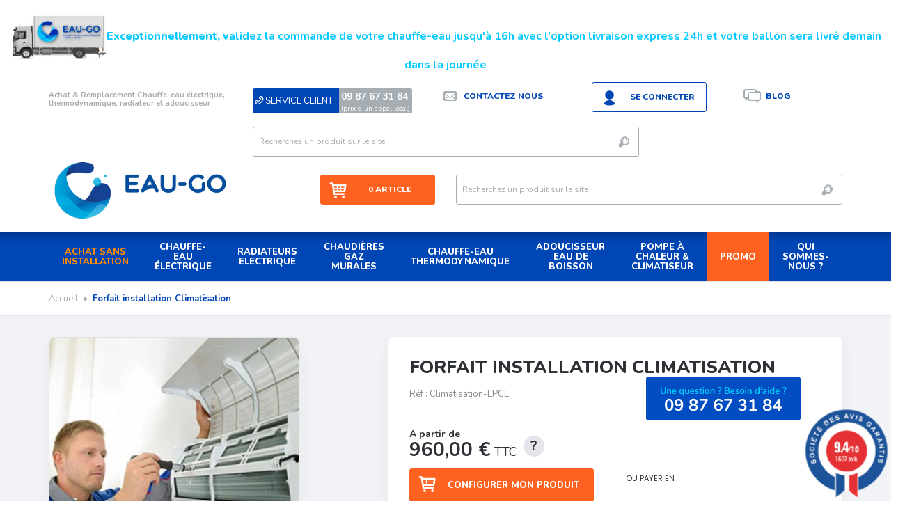

--- FILE ---
content_type: text/html; charset=utf-8
request_url: https://www.eau-go.fr/forfait-livraison-installation-climatisation-601.html
body_size: 18121
content:
<!DOCTYPE HTML>
<!--[if lt IE 7]> <html class="no-js lt-ie9 lt-ie8 lt-ie7" lang="fr-fr"><![endif]-->
<!--[if IE 7]><html class="no-js lt-ie9 lt-ie8 ie7" lang="fr-fr"><![endif]-->
<!--[if IE 8]><html class="no-js lt-ie9 ie8" lang="fr-fr"><![endif]-->
<!--[if gt IE 8]> <html class="no-js ie9" lang="fr-fr"><![endif]-->
<html lang="fr-fr">
	<head>
		<meta charset="utf-8" />
		
		<meta name="msvalidate.01" content="3DF4AA76BEF313E8DBB32BD2082796B9" />
		<title>installation climatiseur</title>
		
<script data-keepinline="true">
/* datalayer */
dataLayer = [];
dataLayer.push({"pageCategory":"product","ecommerce":{"currencyCode":"EUR","detail":{"products":[{"name":"Forfait installation Climatisation","id":"601","reference":"Climatisation-LPCL","price":"960","category":"Notre forfait installation","price_tax_exc":"872.73"}]}},"google_tag_params":{"ecomm_pagetype":"product","ecomm_prodid":"601","ecomm_totalvalue":960,"ecomm_category":"Notre forfait installation","ecomm_totalvalue_tax_exc":872.73}});
/* call to GTM Tag */
(function(w,d,s,l,i){w[l]=w[l]||[];w[l].push({'gtm.start':
new Date().getTime(),event:'gtm.js'});var f=d.getElementsByTagName(s)[0],
j=d.createElement(s),dl=l!='dataLayer'?'&l='+l:'';j.async=true;j.src=
'https://www.googletagmanager.com/gtm.js?id='+i+dl;f.parentNode.insertBefore(j,f);
})(window,document,'script','dataLayer','GTM-KWJL4FW');

/* async call to avoid cache system for dynamic data */
dataLayer.push({
  'event': 'datalayer_ready'
});
</script>
		<meta name="description" content="pose , installation declimatisation" />
		<meta name="robots" content="index,follow" />
		<meta name="viewport" content="width=device-width, minimum-scale=0.25, maximum-scale=1.6, initial-scale=1.0" />
		<link rel="apple-touch-icon" sizes="180x180" href="https://www.eau-go.fr/themes/gmm/img/favicons/apple-touch-icon.png?v=pgrQnLQMko">
		<link rel="icon" type="image/png" href="https://www.eau-go.fr/themes/gmm/img/favicons/favicon-32x32.png?v=pgrQnLQMko" sizes="32x32">
		<link rel="icon" type="image/png" href="https://www.eau-go.fr/themes/gmm/img/favicons/favicon-16x16.png?v=pgrQnLQMko" sizes="16x16">
		<link rel="manifest" href="https://www.eau-go.fr/themes/gmm/img/favicons/manifest.json?v=pgrQnLQMko">
		<link rel="mask-icon" href="https://www.eau-go.fr/themes/gmm/img/favicons/safari-pinned-tab.svg?v=pgrQnLQMko" color="#3035ab">
		<link rel="shortcut icon" href="https://www.eau-go.fr/themes/gmm/img/favicons/favicon.ico?v=pgrQnLQMko">
		<meta name="apple-mobile-web-app-title" content="Eau Go">
		<meta name="application-name" content="Eau Go">
		<meta name="msapplication-config" content="https://www.eau-go.fr/themes/gmm/img/favicons/browserconfig.xml?v=pgrQnLQMko">
		<meta name="theme-color" content="#ffffff">

			<link rel="stylesheet" href="//cdnjs.cloudflare.com/ajax/libs/select2/4.0.3/css/select2.min.css" type="text/css" media="all" />
			<link rel="stylesheet" href="https://fonts.googleapis.com/css?family=Poppins:300,regular,500,600,700%7CPlayfair+Display:regular,italic%7CMontserrat:regular,700%7CLibre+Baskerville:regular,italic,700%7COswald:300,regular,700:400%7CPacifico:regular:400%7CRaleway:100,200,300,500%7COpen+Sans:300,400%7CLato:regular:400%7CRoboto:regular:400%7CRoboto+Slab:100,300,regular,700:400%7CYanone+Kaffeesatz:300:400&amp;subset=latin%2Clatin-ext" type="text/css" media="all" />
			<link rel="stylesheet" href="https://www.eau-go.fr/themes/gmm/cache/v_510_aa75af83d4bf14ca18fe5fe540949e35_all.css" type="text/css" media="all" />
		
<script src="https://www.eau-go.fr/?ajax&amp;action=javascriptvars&amp;t=1768659011" data-keepinline="true"></script>
		<!-- [ukoo_sebfi] [2022-06-22 14:57] tracking -->
		<!-- Google Tag Manager -->
		
			<script async defer>(function(w,d,s,l,i){w[l]=w[l]||[];w[l].push({'gtm.start':
							new Date().getTime(),event:'gtm.js'});var f=d.getElementsByTagName(s)[0],
						j=d.createElement(s),dl=l!='dataLayer'?'&l='+l:'';j.async=true;j.src=
						'https://www.googletagmanager.com/gtm.js?id='+i+dl;f.parentNode.insertBefore(j,f);
				})(window,document,'script','dataLayer','GTM-WF3H34L');</script>
		
		<!-- End Google Tag Manager -->

		<meta property="og:type" content="product" />
<meta property="og:url" content="https://www.eau-go.fr/forfait-livraison-installation-climatisation-601.html" />
<meta property="og:title" content="installation climatiseur" />
<meta property="og:site_name" content="EAU-GO" />
<meta property="og:description" content="pose , installation declimatisation" />
<meta property="og:image" content="https://www.eau-go.fr/3496-large_default/forfait-livraison-installation-climatisation.jpg" />
<meta property="product:pretax_price:amount" content="872.73" />
<meta property="product:pretax_price:currency" content="EUR" />
<meta property="product:price:amount" content="960" />
<meta property="product:price:currency" content="EUR" />
	<!--[if lt IE 8]>
	
<script type="text/javascript" src="https://www.eau-go.fr/modules/pm_advancedtopmenu/js/pm_advancedtopmenuiefix.js"></script>
	<![endif]-->
<!-- /MODULE PM_AdvancedTopMenu || Presta-Module.com -->
			
<script data-keepinline="true" type="text/javascript">
				(window.gaDevIds=window.gaDevIds||[]).push('d6YPbH');
				(function(i,s,o,g,r,a,m){i['GoogleAnalyticsObject']=r;i[r]=i[r]||function(){
				(i[r].q=i[r].q||[]).push(arguments)},i[r].l=1*new Date();a=s.createElement(o),
				m=s.getElementsByTagName(o)[0];a.async=1;a.src=g;m.parentNode.insertBefore(a,m)
				})(window,document,'script','//www.google-analytics.com/analytics.js','ga');
				ga('create', '309729032', 'auto');
				ga('require', 'ec');
				ga('require', 'displayfeatures');</script>
	


<meta name="generator" content="Powered by LayerSlider 6.1.9 - Multi-Purpose, Responsive, Parallax, Mobile-Friendly Slider Module for PrestaShop." />

<link href="//fonts.googleapis.com/css?family=Open+Sans:600,400,400i|Oswald:700" rel="stylesheet" type="text/css" media="all">
 



<style>
    </style>		<link href="https://fonts.googleapis.com/css?family=Nunito:400,400i,700,800" rel="stylesheet">

		
		<!-- Hotjar Tracking Code for https://www.eau-go.fr/ -->
		
		
		

		<!--[if lte IE 8]>
			<link rel="stylesheet" href="https://www.eau-go.fr/themes/gmm/css/lte-ie8.css" type="text/css" media="screen" />
		<![endif]-->
		<!--[if IE 9]>
			<link rel="stylesheet" href="https://www.eau-go.fr/themes/gmm/css/ie9.css" type="text/css" media="screen" />
		<![endif]-->
		<!--[if lt IE 9]>
			
<script src="https://oss.maxcdn.com/libs/html5shiv/3.7.0/html5shiv.js"></script>
			
<script src="https://oss.maxcdn.com/libs/respond.js/1.4.2/respond.min.js"></script>
			
<script src="//cdnjs.cloudflare.com/ajax/libs/selectivizr/1.0.2/selectivizr-min.js"></script>
		<![endif]-->

		
		
		
		

	</head>
	<body id="product" class="product product-601 product-forfait-livraison-installation-climatisation category-46 category-notre-forfait-installation hide-left-column show-right-column lang_fr">

<!-- Google Tag Manager (noscript) -->
<noscript><iframe src="https://www.googletagmanager.com/ns.html?id=GTM-KWJL4FW&nojscript=true"
height="0" width="0" style="display:none;visibility:hidden"></iframe></noscript>
<!-- End Google Tag Manager (noscript) -->

	
	<!-- Google Tag Manager (noscript) -->
	<noscript><iframe src="https://www.googletagmanager.com/ns.html?id=GTM-WF3H34L"
				  height="0" width="0" style="display:none;visibility:hidden"></iframe></noscript>
	<!-- End Google Tag Manager (noscript) -->

			
		
					<div id="page">
			<div class="header-container">
				<header id="header" class="header hidden-print">
					<div class="secondary-banner top-banner hidden-sm hidden-xs">
						<div class="container">
							<div class="row"><div  class="col-md-3 shoptitle-container" ><div class="shoptitle"><strong>Achat & Remplacement Chauffe-eau électrique, thermodynamique, radiateur et adoucisseur</strong></div></div><!-- MODULE Block contact infos -->
<div class="hidden-sm hidden-xs col-md-5 col-lg-5 block_contact_infos_top_container">
	<div class="block_contact_infos_top">
					<span class="phone"><span class="icon-phone-outline"></span><span class="text">Service client : </span></span><span class="phone-text"><span class="tel-number">09 87 67 31 84</span><span class="tel-cost"> (prix d&#039;un appel local)</span></span>
							<span class="separator">| </span><a class="mail-link" href="https://www.eau-go.fr/contactez-nous">Contactez nous </a>
			</div>
</div>
<!-- /MODULE Block contact infos -->

<!-- Block user information module HEADER -->
<div id="header_user" class="col-md-2 hidden-sm hidden-xs text-right">
		<div class="inner-block">
		<ul id="your_account" class="raw-list">
					<li>
				<a class="btn btn-block btn-secondary-bis btn-icomoon btn-blockuserinfo" href="https://www.eau-go.fr/mon-compte" rel="nofollow">Se connecter</a>
			</li>
				</ul>
	</div>
	</div>
<!-- /Block user information module HEADER -->
<div class="col-md-2 text-right top-banner-links">
			<a class="blog" href="https://www.eau-go.fr/blog/"><span>Blog</span></a>
	</div>
<!-- Block search module TOP -->
<div id="search_block_top" class="col-md-6 hidden-sm hidden-xs">
	<form id="searchbox" method="get" action="https://www.eau-go.fr/recherche" >
		<input type="hidden" name="controller" value="search" />
		<input type="hidden" name="orderby" value="position" />
		<input type="hidden" name="orderway" value="desc" />
		<input class="form-control search_query" type="text" id="search_query_top" name="search_query" placeholder="Recherchez un produit sur le site" value="" />
		<button type="submit" name="submit_search" class="btn button-search">
			<span class="icon-search"></span>
			<span class="hidden">Ok</span>
		</button>
	</form>
</div>
<!-- /Block search module TOP -->

</div>
						</div>
					</div>
					<div class="hidden-print secondary-banner">
						<div class="container">
							<div class="row branding">
								<div id="header_logo" class="col-md-3 col-lg-3 hidden-sm hidden-xs">
									<a href="https://www.eau-go.fr/" title="EAU-GO">
										<img class="logo img-responsive" src="https://www.eau-go.fr/img/prestashop-logo-1525072247.jpg" alt="EAU-GO" width="323" height="100"/>
									</a>
								</div>
								<!-- MODULE Block cart -->
<div class="col-md-offset-1 col-md-2 shopping_cart-container text-right hidden-sm hidden-xs">
	<div class="shopping_cart">
		<a class="btn btn-block btn-primary btn-icomoon btn-blockcart" href="https://www.eau-go.fr/commande" title="Voir mon panier et poursuivre ma commande" rel="nofollow">
			<span class="icon-blockcart"></span>
			<span class="ajax_cart_quantity unvisible">0</span>
			<span class="ajax_cart_product_txt unvisible">Article</span>
			<span class="ajax_cart_product_txt_s unvisible">Articles</span>
			<span class="ajax_cart_total unvisible">
							</span>
			<span class="ajax_cart_no_product">0 article</span>
					</a>
					<div class="cart_block block exclusive">
				<div class="block_content">
					<!-- block list of products -->
					<div class="cart_block_list">
												<p class="cart_block_no_products">
							Aucun produit
						</p>
												<div class="cart-prices">
							<div class="cart-prices-line first-line">
								<span class="field-name">
									Expédition
								</span>
								<span class="price cart_block_shipping_cost ajax_cart_shipping_cost">
																			Livraison offerte
																	</span>
							</div>
																					<div class="cart-prices-line last-line">
								<span class="field-name">Total</span>
								<span class="price cart_block_total ajax_block_cart_total">0,00 €</span>
							</div>
						</div>
						<div class="cart-buttons">
							<a id="button_order_cart" class="btn btn-block btn-primary" href="https://www.eau-go.fr/commande" title="Je commande" rel="nofollow">
								<span>
									Je commande
								</span>
							</a>
						</div>
					</div>
				</div>
			</div><!-- .cart_block -->
			</div>
</div>

	<div id="layer_cart" class="text-center-xs hidden-print">
		<div class="clearfix layer_cart_inner">
			<span class="cross" title="Fermer la fenêtre"></span>
			<div class="layer_cart_product col-sm-6 col-md-6">
				<p class="layer_cart_title h1">
					<i class="icon-layer-cart-success"></i> Produit ajouté au panier avec succès
				</p>
				<div class="row">
					<div class="col-sm-6 col-md-6 product-image-container layer_cart_img">
					</div>
					<div class="col-sm-6 col-md-6 layer_cart_product_info">
						<p id="layer_cart_product_title" class="h1 product-name"></p>
						<p id="layer_cart_product_attributes" class="h3 product-attributes"></p>
						<div>
							<span class="dark">Quantité</span>
							<span id="layer_cart_product_quantity" class="price"></span>
						</div>
						<div>
							<span class="dark">Total</span>
							<span id="layer_cart_product_price" class="price"></span>
						</div>
					</div>
				</div>
			</div>
			<div class="layer_cart_cart col-sm-6 col-md-6">
				<p class="layer_cart_title h1">
					<i class="layer-cart-icon"></i>
					<!-- Plural Case [both cases are needed because page may be updated in Javascript] -->
					<span class="ajax_cart_product_txt_s  unvisible">
						Il y a <span class="ajax_cart_quantity">0</span> produits dans votre panier.
					</span>
					<!-- Singular Case [both cases are needed because page may be updated in Javascript] -->
					<span class="ajax_cart_product_txt ">
						Il y a 1 produit dans votre panier.
					</span>
				</p>
	
				<div class="layer_cart_row">
					<span class="dark">
						Total produits
													TTC
												&nbsp;:
					</span>
					<span class="ajax_block_products_total price">
											</span>
				</div>
	
								<div class="layer_cart_row hidden">
					<span class="dark">
						Frais de port&nbsp;(HT)
					</span>
					<span class="ajax_cart_shipping_cost price">
													Livraison offerte
												&nbsp;:
					</span>
				</div>
								<div class="layer_cart_row">	
					<span class="dark">
						Total avec livraison
													TTC
												&nbsp;:
					</span>
					<span class="ajax_block_cart_total price">
											</span>
				</div>
				<div class="button-container">	
					<span class="continue btn btn-secondary button exclusive-medium" title="Continuer à chercher des produits">
						<span>
							Continuer à chercher des produits
						</span>
					</span>
					<a class="btn btn-primary btn-cart button button-medium"	href="https://www.eau-go.fr/commande" title="Voir mon panier et finaliser ma commande" rel="nofollow">
						<span>
							Voir mon panier et finaliser ma commande
						</span>
					</a>	
				</div>
			</div>
		</div>
		<div class="crossseling"></div>
	</div> <!-- #layer_cart -->
	<div class="layer_cart_overlay"></div>

<!-- /MODULE Block cart -->
<style type="text/css">
	#fbpsc_displayAccount {
		border:1px solid #385b94;
		border-right:none;
		border-left:none;
		color:;
		padding: 10px  10px 10px 85px !important;
		min-height:60px;
		line-height:20px;
		background-color: #FFFFFF;
	}
</style>
<!-- Block search module TOP -->
<div id="search_block_top" class="col-md-6 hidden-sm hidden-xs">
	<form id="searchbox" method="get" action="https://www.eau-go.fr/recherche" >
		<input type="hidden" name="controller" value="search" />
		<input type="hidden" name="orderby" value="position" />
		<input type="hidden" name="orderway" value="desc" />
		<input class="form-control search_query" type="text" id="search_query_top" name="search_query" placeholder="Recherchez un produit sur le site" value="" />
		<button type="submit" name="submit_search" class="btn button-search">
			<span class="icon-search"></span>
			<span class="hidden">Ok</span>
		</button>
	</form>
</div>
<!-- /Block search module TOP -->

							</div>
						</div>
						<div class="navbar navbar-fixed-top navbar-mobile visible-sm visible-xs">
							<div class="container mobile-actions">
								<div class="navbar-header">
									<a class="navbar-brand" href="https://www.eau-go.fr/" title="EAU-GO">
										<img class="img-responsive" src="https://www.eau-go.fr/img/prestashop-logo_mobile-1493974616.jpg?1747744320" alt="EAU-GO" />
									</a>
									<div class="pull-right mobile-buttons">
										<button class="btn btn-primary button-toggle collapsed" type="button" data-toggle="collapse" data-target=".menu-navbar-collapse" data-parent=".navbar-mobile" aria-expanded="false">
											<span class="sr-only">D&eacute;plier la navigation</span>
											<span class="icon-menu"></span>
										</button>
										<a class="btn btn-primary button-toggle collapsed" href="https://www.eau-go.fr/mon-compte" rel="nofollow">
											<span class="sr-only">Compte client</span>
											<span class="icon-user"></span>
										</a>
										<a class="btn btn-primary button-toggle collapsed" href="https://www.eau-go.fr/commande" rel="nofollow">
											<span class="sr-only">Panier</span>
											<span class="icon-shopping-cart"></span>
										</a>
									</div>
								</div>
							</div>
							<div class="navbar-collapse menu-navbar-collapse collapse">
															<div class="navbar-inner">
									<button class="btn btn-block btn-primary close" type="button">Fermer le menu</button>
								</div>
							</div>
						</div>
					</div>
					<div class="hidden-sm hidden-xs hidden-print"><!-- MODULE PM_AdvancedTopMenu || Presta-Module.com -->
<div id="adtm_menu" class="navbar adtm_menu">
	<div id="adtm_menu_inner" class="container">
		<ul id="menu" class="nav nav-justified">
			
								<li class="li-niveau1 advtm_menu_46  sub"><a href="https://www.eau-go.fr/chauffe-eau-47"   class=" a-niveau1"  data-type="category" data-id="47"><span class="advtm_menu_span advtm_menu_span_46">Achat sans installation</span><!--[if gte IE 7]><!--></a>			<div class="adtm_sub">
															<ul class="raw-list adtm_column_wrap advtm_column_wrap_46">
																													
																	<li class="column_wrap_title li-niveau2">
										<a href="http://www.eau-go.fr/chauffe-eau-electrique-livre-48#"   class="" >Chauffe-eau &eacute;lectriques livr&eacute;s sans pose</a>

																															<ul class="raw-list adtm_elements adtm_elements_105">
																																				<li class="li-niveau3"><a href="https://www.eau-go.fr/atlantic-livre-79"   class=""  data-type="category" data-id="79">Atlantic</a></li>
																																																<li class="li-niveau3"><a href="https://www.eau-go.fr/ariston-chaffoteaux-livre-80"   class=""  data-type="category" data-id="80">Ariston &amp; Chaffoteaux</a></li>
																																																<li class="li-niveau3"><a href="https://www.eau-go.fr/de-dietrich-livre-81"   class=""  data-type="category" data-id="81">De Dietrich</a></li>
																																																<li class="li-niveau3"><a href="https://www.eau-go.fr/thermor-livre-82"   class=""  data-type="category" data-id="82">Thermor</a></li>
																																		</ul>
																			</li>
																
							
																													
																	<li class="column_wrap_title li-niveau2">
										<a href="https://www.eau-go.fr/chauffe-eau-thermodynamique-livre-installation-en-option-55"   class=""  data-type="category" data-id="55">Chauffe-eau thermodynamiques livr&eacute;s sans pose</a>

																															<ul class="raw-list adtm_elements adtm_elements_92">
																																				<li class="li-niveau3"><a href="https://www.eau-go.fr/thermor-livre-cet-94"   class=""  data-type="category" data-id="94">Thermor</a></li>
																																																<li class="li-niveau3"><a href="https://www.eau-go.fr/de-dietrich-livre-cet-93"   class=""  data-type="category" data-id="93">De Dietrich</a></li>
																																																<li class="li-niveau3"><a href="https://www.eau-go.fr/atlantic-livre-cet-96"   class=""  data-type="category" data-id="96">Atlantic</a></li>
																																		</ul>
																			</li>
																
							
												</ul>
																				<ul class="raw-list adtm_column_wrap advtm_column_wrap_47">
																													
																	<li class="column_wrap_title li-niveau2">
										<a href="https://www.eau-go.fr/eau-de-boisson-bwt-119"   class=""  data-type="category" data-id="119">Adoucisseurs et eau de boisson livr&eacute;s sans pose</a>

																															<ul class="raw-list adtm_elements adtm_elements_91">
																																				<li class="li-niveau3"><a href="https://www.eau-go.fr/adoucisseur-livre-installation-en-option-49"   class=""  data-type="category" data-id="49">Adoucisseurs</a></li>
																																																<li class="li-niveau3"><a href="https://www.eau-go.fr/eau-de-boisson-bwt-119"   class=""  data-type="category" data-id="119">Eau de boisson</a></li>
																																		</ul>
																			</li>
																
							
												</ul>
																				<ul class="raw-list adtm_column_wrap advtm_column_wrap_45">
																													
																	<li class="column_wrap_title li-niveau2">
										<a href="https://www.eau-go.fr/chaudieres-gaz-murales-livrees-installation-en-option-117"   class=""  data-type="category" data-id="117">Chaudi&egrave;res gaz murales livr&eacute;es</a>

																													</li>
																
							
												</ul>
																				<ul class="raw-list adtm_column_wrap advtm_column_wrap_67">
																													
																	<li class="column_wrap_title li-niveau2">
										<a href="https://www.eau-go.fr/pompe-a-chaleur-air-eau-livree-seule-126"   class=""  data-type="category" data-id="126">Pompe &agrave; chaleur Air-Eau livr&eacute;e</a>

																													</li>
																
							
												</ul>
																				<ul class="raw-list adtm_column_wrap advtm_column_wrap_48">
												</ul>
																				<ul class="raw-list adtm_column_wrap advtm_column_wrap_70">
																													
																	<li class="column_wrap_title li-niveau2">
										<a href="https://www.eau-go.fr/radiateur-electrique-livre-installation-en-option-134"   class=""  data-type="category" data-id="134">Radiateur &eacute;lectrique livr&eacute; </a>

																													</li>
																
							
												</ul>
												</div>
		</li>
										<li class="li-niveau1 advtm_menu_42  sub"><a href="https://www.eau-go.fr/installation-chauffe-eau-44"   class=" a-multiline a-niveau1"  data-type="category" data-id="44"><span class="advtm_menu_span advtm_menu_span_42">Chauffe-eau &eacute;lectrique<br />
</span><!--[if gte IE 7]><!--></a>			<div class="adtm_sub">
															<ul class="raw-list adtm_column_wrap advtm_column_wrap_35">
																													
																	<li class="column_wrap_title li-niveau2">
										<a href="#"   class="adtm_unclickable" >Marques</a>

																															<ul class="raw-list adtm_elements adtm_elements_77">
																																				<li class="li-niveau3"><a href="https://www.eau-go.fr/la-marque-de-ballon-d-eau-chaude-atlantic-50"   class=""  data-type="category" data-id="50">Atlantic</a></li>
																																																<li class="li-niveau3"><a href="https://www.eau-go.fr/chauffe-eau-chaffoteaux-la-force-d-un-grand-groupe-52"   class=""  data-type="category" data-id="52">Ariston &amp; Chaffoteaux</a></li>
																																																<li class="li-niveau3"><a href="https://www.eau-go.fr/la-gamme-de-ballon-d-eau-chaude-de-dietrich-quelques-mots-51"   class=""  data-type="category" data-id="51">De Dietrich</a></li>
																																																<li class="li-niveau3"><a href="https://www.eau-go.fr/thermor-fabricant-francais-de-chauffe-eau-53"   class=""  data-type="category" data-id="53">Thermor</a></li>
																																		</ul>
																			</li>
																
							
												</ul>
																				<ul class="raw-list adtm_column_wrap advtm_column_wrap_36">
																													
																	<li class="column_wrap_title li-niveau2">
										<a href="#"   class="adtm_unclickable" >Contenance (L)</a>

																															<ul class="raw-list adtm_elements adtm_elements_85">
																																				<li class="li-niveau3"><a href="https://www.eau-go.fr/les-ballons-d-eau-chaude-de-300l-76"   class=""  data-type="category" data-id="76">300 L</a></li>
																																																<li class="li-niveau3"><a href="https://www.eau-go.fr/les-ballons-d-eau-chaude-de-250l-75"   class=""  data-type="category" data-id="75">250 L</a></li>
																																																<li class="li-niveau3"><a href="https://www.eau-go.fr/les-ballons-d-eau-chaude-de-200l-74"   class=""  data-type="category" data-id="74">200 L</a></li>
																																																<li class="li-niveau3"><a href="https://www.eau-go.fr/les-ballons-d-eau-chaude-de-150l-73"   class=""  data-type="category" data-id="73">150 L</a></li>
																																																<li class="li-niveau3"><a href="https://www.eau-go.fr/les-ballons-d-eau-chaude-de-100l-72"   class=""  data-type="category" data-id="72">100 L</a></li>
																																																<li class="li-niveau3"><a href="https://www.eau-go.fr/80l-plat-71"   class=""  data-type="category" data-id="71">80 L</a></li>
																																		</ul>
																			</li>
																
							
												</ul>
																				<ul class="raw-list adtm_column_wrap advtm_column_wrap_42">
																													
																	<li class="column_wrap_title li-niveau2">
										<a href="#"   class="adtm_unclickable" >&nbsp;</a>

																															<ul class="raw-list adtm_elements adtm_elements_86">
																																				<li class="li-niveau3"><a href="https://www.eau-go.fr/les-ballons-d-eau-chaude-de-75l-69"   class=""  data-type="category" data-id="69">75 L</a></li>
																																																<li class="li-niveau3"><a href="https://www.eau-go.fr/65l-plat-68"   class=""  data-type="category" data-id="68">65 L</a></li>
																																																<li class="li-niveau3"><a href="https://www.eau-go.fr/les-ballons-d-eau-chaude-de-50l-67"   class=""  data-type="category" data-id="67">50 L</a></li>
																																																<li class="li-niveau3"><a href="https://www.eau-go.fr/les-ballons-d-eau-chaude-de-10l-15l-64"   class=""  data-type="category" data-id="64">10 L &amp; 15 L</a></li>
																																																<li class="li-niveau3"><a href="https://www.eau-go.fr/40l-plat-70"   class=""  data-type="category" data-id="70">40 L</a></li>
																																		</ul>
																			</li>
																
							
												</ul>
																				<ul class="raw-list adtm_column_wrap advtm_column_wrap_43">
																													
																	<li class="column_wrap_title li-niveau2">
										<a href="https://www.eau-go.fr/les-chauffe-eau-electrique-plat-carre-103"   class=""  data-type="category" data-id="103">Les chauffe-eau &eacute;lectrique plat &amp; carr&eacute;</a>

																															<ul class="raw-list adtm_elements adtm_elements_114">
																																				<li class="li-niveau3"><a href="https://www.eau-go.fr/65l-plat-68"   class=""  data-type="category" data-id="68">65L plat</a></li>
																																																<li class="li-niveau3"><a href="https://www.eau-go.fr/80l-plat-71"   class=""  data-type="category" data-id="71">80L plat</a></li>
																																																<li class="li-niveau3"><a href="https://www.eau-go.fr/40l-plat-70"   class=""  data-type="category" data-id="70">40L plat</a></li>
																																																<li class="li-niveau3"><a href="https://www.eau-go.fr/100-120-150-l-carre-109"   class=""  data-type="category" data-id="109">100 &amp; 120 &amp; 150 L carr&eacute;</a></li>
																																		</ul>
																			</li>
																
							
												</ul>
												</div>
		</li>
										<li class="li-niveau1 advtm_menu_58  sub"><a href="https://www.eau-go.fr/radiateur-electrique-livre-installation-en-option-134"   class=" a-niveau1"  data-type="category" data-id="134"><span class="advtm_menu_span advtm_menu_span_58">Radiateurs electrique</span><!--[if gte IE 7]><!--></a>			<div class="adtm_sub">
															<ul class="raw-list adtm_column_wrap advtm_column_wrap_72">
																													
																	<li class="column_wrap_title li-niveau2">
										<a href="https://www.eau-go.fr/radiateur-electrique-livre-installation-en-option-134"   class=""  data-type="category" data-id="134">radiateurs electriques</a>

																													</li>
																
							
												</ul>
																				<ul class="raw-list adtm_column_wrap advtm_column_wrap_74">
																													
																	<li class="column_wrap_title li-niveau2">
										<a href="https://www.eau-go.fr/les-seches-serviettes-avec-soufflerie-135"   class=""  data-type="category" data-id="135">s&egrave;che serviette </a>

																													</li>
																
							
												</ul>
												</div>
		</li>
										<li class="li-niveau1 advtm_menu_55 "><a href="https://www.eau-go.fr/chaudieres-gaz-murales-livrees-installation-en-option-117"   class=" a-niveau1"  data-type="category" data-id="117"><span class="advtm_menu_span advtm_menu_span_55">Chaudi&egrave;res Gaz Murales</span></a></li>
										<li class="li-niveau1 advtm_menu_36  sub"><a href="https://www.eau-go.fr/chauffe-eau-thermodynamique-livre-installation-en-option-55"   class=" a-multiline a-niveau1"  data-type="category" data-id="55"><span class="advtm_menu_span advtm_menu_span_36">chauffe-eau<br />
thermodynamique</span><!--[if gte IE 7]><!--></a>			<div class="adtm_sub">
															<ul class="raw-list adtm_column_wrap advtm_column_wrap_30">
																													
																	<li class="column_wrap_title li-niveau2">
										<a href="#"   class="adtm_unclickable" >Marques</a>

																															<ul class="raw-list adtm_elements adtm_elements_76">
																																				<li class="li-niveau3"><a href="https://www.eau-go.fr/chauffe-eau-thermodynamique-atlantic-livre-installe-56"   class=""  data-type="category" data-id="56">Atlantic</a></li>
																																																<li class="li-niveau3"><a href="https://www.eau-go.fr/chauffe-eau-thermodynamique-de-dietrich-livre-installe-57"   class=""  data-type="category" data-id="57">De Dietrich</a></li>
																																																<li class="li-niveau3"><a href="https://www.eau-go.fr/chauffe-eau-thermodynamique-thermor-livre-installe-58"   class=""  data-type="category" data-id="58">Thermor</a></li>
																																		</ul>
																			</li>
																
							
												</ul>
																				<ul class="raw-list adtm_column_wrap advtm_column_wrap_31">
																													
																	<li class="column_wrap_title li-niveau2">
										<a href="#"   class="adtm_unclickable" >Contenance (L)</a>

																															<ul class="raw-list adtm_elements adtm_elements_101">
																																				<li class="li-niveau3"><a href="https://www.eau-go.fr/150-l-59"   class=""  data-type="category" data-id="59">100L &amp; 150 L</a></li>
																																																<li class="li-niveau3"><a href="https://www.eau-go.fr/chauffe-eau-thermodynamique-200-l-60"   class=""  data-type="category" data-id="60">200 L</a></li>
																																																<li class="li-niveau3"><a href="https://www.eau-go.fr/250-63"   class=""  data-type="category" data-id="63">250 L</a></li>
																																		</ul>
																			</li>
																
							
												</ul>
																				<ul class="raw-list adtm_column_wrap advtm_column_wrap_33">
												</ul>
												</div>
		</li>
										<li class="li-niveau1 advtm_menu_52  sub"><a href="https://www.eau-go.fr/adoucisseur-livre-installation-en-option-49"   class=" a-multiline a-niveau1"  data-type="category" data-id="49"><span class="advtm_menu_span advtm_menu_span_52">Adoucisseur<br />
Eau de boisson</span><!--[if gte IE 7]><!--></a>			<div class="adtm_sub">
															<ul class="raw-list adtm_column_wrap advtm_column_wrap_66">
																													
																	<li class="column_wrap_title li-niveau2">
										<a href="https://www.eau-go.fr/eau-de-boisson-bwt-119"   class=""  data-type="category" data-id="119">Eau de boisson BWT</a>

																													</li>
																
							
																													
																	<li class="column_wrap_title li-niveau2">
										<a href="https://www.eau-go.fr/adoucisseur-livre-installation-en-option-49"   class=""  data-type="category" data-id="49">Adoucisseur livr&eacute;</a>

																													</li>
																
							
												</ul>
												</div>
		</li>
										<li class="li-niveau1 advtm_menu_53  sub"><a href="https://www.eau-go.fr/pompes-a-chaleur-122"   class=" a-niveau1"  data-type="category" data-id="122"><span class="advtm_menu_span advtm_menu_span_53">Pompe &agrave; chaleur &amp; climatiseur</span><!--[if gte IE 7]><!--></a>			<div class="adtm_sub">
															<ul class="raw-list adtm_column_wrap advtm_column_wrap_68">
																													
																	<li class="column_wrap_title li-niveau2">
										<a href="https://www.eau-go.fr/pompe-a-chaleur-air-eau-124"   class=""  data-type="category" data-id="124">Pompe &agrave; chaleur Air-Eau livr&eacute;e pos&eacute;e</a>

																													</li>
																
							
												</ul>
																				<ul class="raw-list adtm_column_wrap advtm_column_wrap_69">
																													
																	<li class="column_wrap_title li-niveau2">
										<a href="https://www.eau-go.fr/climatiseur-mono-split-livre-pose-106"   class=""  data-type="category" data-id="106">Climatiseur mono split livr&eacute;-pos&eacute;</a>

																													</li>
																
							
												</ul>
												</div>
		</li>
										<li class="li-niveau1 advtm_menu_50 "><a href="https://www.eau-go.fr/nos-promotions-98"   class=" a-niveau1"  data-type="category" data-id="98"><span class="advtm_menu_span advtm_menu_span_50">PROMO</span></a></li>
										<li class="li-niveau1 advtm_menu_41  sub"><a href="https://www.eau-go.fr/qui-sommes-nous-20-c"   class=" a-niveau1"  data-type="cms" data-id="20"><span class="advtm_menu_span advtm_menu_span_41">Qui sommes-nous ?</span><!--[if gte IE 7]><!--></a>			<div class="adtm_sub">
															<ul class="raw-list adtm_column_wrap advtm_column_wrap_56">
																													
																	<li class="column_wrap_title li-niveau2">
										<div class="empty-spacer"></div>

																															<ul class="raw-list adtm_elements adtm_elements_109">
																																				<li class="li-niveau3"><a href="https://www.eau-go.fr/notre-histoire-22-c"   class=""  data-type="cms" data-id="22">Notre histoire</a></li>
																																																<li class="li-niveau3"><a href="https://www.eau-go.fr/nos-valeurs-21-c"   class=""  data-type="cms" data-id="21">Nos valeurs</a></li>
																																		</ul>
																			</li>
																
							
												</ul>
																				<ul class="raw-list adtm_column_wrap advtm_column_wrap_57">
												</ul>
																				<ul class="raw-list adtm_column_wrap advtm_column_wrap_58">
												</ul>
																				<ul class="raw-list adtm_column_wrap advtm_column_wrap_59">
												</ul>
												</div>
		</li>
						</ul>
	</div>
</div>
<!-- /MODULE PM_AdvancedTopMenu || Presta-Module.com --></div>
				</header>
				<div class="container visible-print vertical-padding">
					<img class="logo img-responsive" src="https://www.eau-go.fr/img/prestashop-logo-1525072247.jpg" alt="EAU-GO" />
					<div class="title-shop"><div  class="col-md-3 shoptitle-container" ><div class="shoptitle"><strong>Achat & Remplacement Chauffe-eau électrique, thermodynamique, radiateur et adoucisseur</strong></div></div></div>
				</div>
			</div>
			<div class="columns-container">
				<div id="columns" class="bg-product">

									

<!-- Breadcrumb -->
<div class="breadcrumb-container hidden-print">
	<div class="container">
		<div class="breadcrumb clearfix" xmlns:v="http://rdf.data-vocabulary.org/#">
			<span typeof="v:Breadcrumb"><a class="home" href="https://www.eau-go.fr/" title="Retour &agrave; l&#039;accueil" rel="v:url" property="v:title"><span>Accueil</span></a></span>
							<span class="navigation-pipe">•</span>
									<span typeof="v:Breadcrumb" property="v:title"><strong>Forfait installation Climatisation</strong></span>
									</div>
	</div>
</div>
<!-- /Breadcrumb -->
									<div class="clearfix">
						<div class="container">
							<div id="center_column" class="center_column">
								<div class="clearfix bottom-padding ">



											
						<div class="primary_block" id="product-container" itemscope itemtype="https://schema.org/Product">
		<meta itemprop="url" content="https://www.eau-go.fr/forfait-livraison-installation-climatisation-601.html">
						

		<div class="row">
			<!-- center infos -->
			<div class="pb-center-column col-sm-8 col-md-offset-1 col-md-7 col-md-push-4">
				<div class="clearfix pb-center-column-inner">
					<h1 itemprop="name" class="h1 product-name single-product-name">Forfait installation Climatisation</h1>

					<div class="row">
						<div class="col-md-6">
							<!-- reference -->
							<div id="product_reference" class="half-top-spacing" >
								R&eacute;f : <span class="sku" itemprop="sku" content="Climatisation-LPCL">Climatisation-LPCL</span>
							</div>
							
							<!-- Custom stock message  [ukoo_clement] 28/07/2021 16:26   -->

																																					
							

																					<p id="availability_date"  style="display: none;">
								<span id="availability_date_label">Date de disponibilit&eacute;:</span>
								<span id="availability_date_value"></span>
							</p>
							<!-- Out of stock hook -->
							<div id="oosHook"  style="display: none;">
								
							</div>
						</div>
						<div class="col-md-6">
							<img class="img-responsive center-block" src="https://www.eau-go.fr/themes/gmm/img//information-produit.png" alt="Informations sur les produits">
						</div>
					</div>

								<!-- add to cart form-->
					<form id="buy_block" class="" action="https://www.eau-go.fr/panier" method="post">
						<!-- hidden datas -->
						<p class="hidden">
							<input type="hidden" name="token" value="118f195d7a100b641f882cd706e73aa2" />
							<input type="hidden" name="id_product" value="601" id="product_page_product_id" />
							<input type="hidden" name="add" value="1" />
							<input type="hidden" name="id_product_attribute" id="idCombination" value="" />
						</p>
						<div class="box-info-product">
							<div class="content_prices clearfix row">
								<div class="col-xs-12">
																				<!-- prices -->
											<div class="product-price-container ">
												<span class="our_price_display" itemprop="offers" itemscope itemtype="https://schema.org/Offer"><meta itemprop="itemCondition" itemtype="https://schema.org/OfferItemCondition" content="https://schema.org/NewCondition" /><link itemprop="availability" href="https://schema.org/InStock"/><span id="our_price_display" itemprop="price" content="960">960,00 €</span><span class="tax"> TTC</span><meta itemprop="priceCurrency" content="EUR" /></span>
												<span id="old_price" class="hidden"><span id="old_price_display"><span class="price"></span></span> <span class="tax">TTC</span></span>
												<span class="infobulle infobulle-generique">
													
												</span>
												<div class="infobulle-text">
														La remise en % est bas&eacute;e sur la diff&eacute;rence entre le prix conseill&eacute; par le constructeur et le prix n&eacute;goci&eacute; par Eau-Go. Il porte seulement sur la fourniture. Le prix affich&eacute; tient compte de la TVA &agrave; 20% pour les produits sans installation et de la TVA &agrave; 10% pour les chauffe-eau, adoucisseurs, radiateurs avec installation et de la TVA &agrave; 5.5% pour les installations de Thermodynamiques. (valable uniquement pour une installation dans un logement de plus de 2 ans et non valable pour les soci&eacute;t&eacute;s).
													</div>
											</div> <!-- end prices -->

											
											<div class="hidden-xs row">
												<div class="col-md-6 half-top-spacing">
													<a href="#scroll-options" class="btn btn-primary btn-icomoon btn-blockcart btn-block-sm btn-configure">Configurer mon produit</a>
												</div>
												
												<div class="col-md-6 half-top-spacing">
													<div class="payplugOneyCta_wrapper">
    <div class="payplugOneyCta -product">
        <button type="button" class="payplugOneyCta_button
             -disabled"
                data-e2e-oney="cta">
            <span>Ou payer en</span>
            <span class="payplugOneyCta_logo payplugOneyLogo -x3x4 "></span>
            <span class="payplugOneyCta_tooltip payplugOneyLogo -tooltip"></span>
        </button>
            </div>
</div>

												</div>
											</div>

											<div class="hidden-sm hidden-md hidden-lg">
												<div class="half-top-spacing">
													<a href="#scroll-options-xs" class="btn btn-primary btn-icomoon btn-blockcart btn-block-sm btn-configure">Configurer mon produit</a>
												</div>
												
												<div class="half-top-spacing">
													<div class="payplugOneyCta_wrapper">
    <div class="payplugOneyCta -product">
        <button type="button" class="payplugOneyCta_button
             -disabled"
                data-e2e-oney="cta">
            <span>Ou payer en</span>
            <span class="payplugOneyCta_logo payplugOneyLogo -x3x4 "></span>
            <span class="payplugOneyCta_tooltip payplugOneyLogo -tooltip"></span>
        </button>
            </div>
</div>

												</div>
											</div>
										
										
										

																																																	 
								</div>

								
                        		
							</div> <!-- end content_prices -->
						</div> <!-- end box-info-product -->
						<div class="hidden-print after-product-info">
												</div>
												

																			<div id="short_description_block" class="top-margin">
																	<p class="h2">Les + service Eau-Go</p>
									<div id="short_description_content" class="rte"><p>Remplacement de votre climatisation incluant main d'oeuvre, pièces, déplacement <strong>.  Un travail réalisé dans les règles de l'art par des Installateurs Climaticiens de proximité, permettant de bénéficier de la garantie constructeur.</strong></p>
<p><span><span> </span></span></p></div>
									<a class="btn btn-secondary half-top-spacing btn-block-sm" href="javascript:void(0);" onclick="$('a[href=#product-main-infos]').trigger('click');$('html, body').animate({
			scrollTop:$('a[href=#product-main-infos]').offset().top - 160
		}, 'slow');">Voir les informations techniques</a>
															</div> <!-- end short_description_block -->
												<!-- features -->
																								</form>
									<div class="hidden-xs">
						<div id="scroll-options"></div>
					</div>
				</div>
			</div><!-- end center infos-->

			<!-- left infos-->
			<div class="pb-left-column col-sm-4 col-md-pull-8">
				<div class="pb-left-column-inner">

					<!-- product img-->
					<div id="image-block" class="clearfix">
						<div class="content_prices img_content_prices">
															<span id="reduction_percent" class="price-reduction hidden-print"  style="display:none;">
									<span id="reduction_percent_display">
																			</span>
								</span>
								<span id="reduction_amount" class="price-reduction hidden-print"  style="display:none">
									<span id="reduction_amount_display">
																		</span>
								</span>
													</div>
													<span id="view_full_size">
																	<img id="bigpic" itemprop="image" src="https://www.eau-go.fr/3496-home_default/forfait-livraison-installation-climatisation.jpg" title=" forfait installation de chauffe eau 30L à 100L" alt=" forfait installation de chauffe eau 30L à 100L" width="554" height="554" class="img-responsive img-product"/>
															</span>
											</div> <!-- end image-block -->
											<!-- thumbnails -->
						<div id="views_block" class="hidden-print clearfix top-padding hidden">
							<div id="thumbs_list">
								<ul id="thumbs_list_frame" class="raw-list row">
																																																																				<li id="thumbnail_3496" class="col-sm-4 col-md-3 hidden-xs product-thumbnail last">
											<a
																									href="https://www.eau-go.fr/3496-thickbox_default/forfait-livraison-installation-climatisation.jpg"
													data-fancybox-group="other-views"
													class="fancybox shown"
																								title=" forfait installation de chauffe eau 30L à 100L">
												<img class="img-responsive img-product" id="thumb_3496" src="https://www.eau-go.fr/3496-small_default/forfait-livraison-installation-climatisation.jpg" alt=" forfait installation de chauffe eau 30L à 100L" title=" forfait installation de chauffe eau 30L à 100L" itemprop="image" />
											</a>
										</li>
																									</ul>
														</div> <!-- end thumbs_list -->
						</div> <!-- end views-block -->
						<!-- end thumbnails -->
					
					
					

						

					
					<div class="hidden-sm hidden-md hidden-lg">
						<div id="scroll-options-xs"></div>
					</div>

					

								</div>
			</div> <!-- end pb-left-column -->
			<!-- end left infos-->
		</div>

		
<!-- UKOOSUMMARY -->






    
                

<!-- /UKOOSUMMARY -->



		<div id="product-informations" class="product-informations">
			<p class="h1">Informations produit</p>
			<ul class="nav nav-tabs nav-tabs-product top-margin-gutter hidden-print nav-justified">
								<li class="active"><a href="#product-main-infos" data-toggle="tab">Pr&eacute;sentation</a></li>

				<!--HOOK_PRODUCT_TAB -->
				


				<!--end HOOK_PRODUCT_TAB -->
			</ul>

			<div class="tab-content tab-content-product">
							<section id="product-main-infos" class="tab-pane fade in active">
					<!-- More info -->
											<!-- full description -->
						<div class="rte tab-pane-inner" itemprop="description"><div class="columns-container">
<div id="columns">
<div class="clearfix">
<div class="container">
<div id="center_column" class="center_column">
<div class="clearfix bottom-padding main-content">
<div class="rte">
<h2><strong>Que comprend notre prestation d’installation d’une climatisation ?</strong></h2>
<h2><strong>Options pour l'installation d'une climatisation </strong></h2>
<h2>Conditions pour la climatisation</h2>
</div>
</div>
</div>
</div>
</div>
</div>
</div></div>
										<!--end  More info -->
				</section>
								



						</div>
		</div>

					<!-- usefull links-->
			<div id="usefull_link_block" class="clearfix row top-padding-gutter usefull-links text-center-xs hidden-print">
										<div class="half-bottom-spacing-xs col-sm-4 col-md-4 socialsharing_product_container">
		<div class="socialsharing_product hidden-print">
						<button data-type="facebook" type="button" class="social-sharing social-link icon-facebook">
				<span class="hidden">Facebook</span>
				<span class="btn btn-tertiary">Partager sur Facebook</span>
			</button>
					</div>
	</div>

								<div class="half-bottom-spacing-xs col-sm-4 print text-center">
					<a class="btn btn-tertiary btn-icomoon btn-print" href="javascript:print();">
						T&eacute;l&eacute;charger la fiche technique
					</a>
				</div>
				<div class="col-sm-4 text-right text-center-xs sendtofriend">
	<a href="#send_friend_form" id="send_friend_button" class="btn btn-tertiary btn-icomoon btn-sendtoafriend">
		Envoyer à un contact
	</a>
	<div style="display: none;">
		<div id="send_friend_form">
			<p class="h1">
				Envoyer à un contact
			</p>
			<div class="product row">
				<div class="col-sm-3 col-md-3">
					<img class="img-responsive img-product" src="https://www.eau-go.fr/3496-home_default/forfait-livraison-installation-climatisation.jpg" alt="Forfait installation Climatisation" />
				</div>
				<div class="col-sm-9 col-md-9 product_desc">
					<p class="product_name color-primary">
						Forfait installation Climatisation
					</p>
				</div>
			</div><!-- .product -->
			<div class="send_friend_form_content top-padding" id="send_friend_form_content">
				<div class="bottom-padding">
					<div id="send_friend_form_error"></div>
					<div id="send_friend_form_success"></div>
				</div>
				<div class="form_container">
					<p class="intro_form h3">
						Destinataire :
					</p>
					<p class="text">
						<label for="friend_name">
							Nom de votre ami <sup class="required">*</sup> :
						</label>
						<input class="form-control" id="friend_name" name="friend_name" type="text" value=""/>
					</p>
					<p class="text">
						<label for="friend_email">
							Adresse e-mail de votre ami <sup class="required">*</sup> :
						</label>
						<input class="form-control" id="friend_email" name="friend_email" type="text" value=""/>
					</p>
					<p class="txt_required">
						<sup class="required">*</sup> Champs requis
					</p>
				</div>
				<p class="submit">
					<a class="closefb" href="#">Annuler</a> ou&nbsp;
					<button id="sendEmail" class="btn btn-primary" name="sendEmail" type="submit">
						<span>Envoyer</span>
					</button>
				</p>
			</div> <!-- .send_friend_form_content -->
		</div>
	</div>
</div>





			</div>
		
	</div> <!-- end primary_block -->
 
									</div>
								</div><!-- #center_column -->
							</div><!-- .row -->
						</div><!-- .container -->
						<div class="produits-complementaires">
							<div class="container">
															</div>
						</div>


				</div><!-- #columns -->
			</div><!-- .columns-container -->
			<!-- Footer -->
			<div class="footer-container">
							<div class="block-reinssurance text-center clearfix hidden-print">
	<div class="container">
		<div class="row">
			<div class="col-sm-3 block-reinssur">
				<a class="btn-reinssur-1">
					<i></i>
					<b>Intervention</b> rapide
				</a>
			</div>
			<div class="col-sm-3 block-reinssur">
				<a class="btn-reinssur-2">
					<i></i>
					<b>Service client</b> &agrave; votre &eacute;coute
				</a>
			</div>
			<div class="col-sm-3 block-reinssur">
				<a class="btn-reinssur-3">
					<i></i>
					<b>Fabrication</b> fran&ccedil;aise et europ&eacute;enne
				</a>
			</div>
			<div class="col-sm-3 block-reinssur">
				<a class="btn-reinssur-4">
					<i></i>
					<b>Paiements</b> s&eacute;curis&eacute;s
				</a>
			</div>
		</div>
	</div>
</div>

				<div class="block-brands text-center clearfix hidden-print">
	<h2>Eau-go partenaire des plus grandes marques professionnelles</h2>
	<ul class="raw-list">
		<li>
			<img src="https://www.eau-go.fr/themes/gmm/img/brands/atlantic.jpg" alt="Atlantic" class="brand-logo" />
		</li>
		<li>
			<img src="https://www.eau-go.fr/themes/gmm/img/brands/thermor.jpg" alt="Thermor" class="brand-logo" />
		</li>
		<li>
			<img src="https://www.eau-go.fr/themes/gmm/img/brands/de-dietrich.jpg" alt="De Dietrich" class="brand-logo" />
		</li>
		<li>
			<img src="https://www.eau-go.fr/themes/gmm/img/brands/chaffoteaux.jpg" alt="Chaffoteaux" class="brand-logo" />
		</li>
		<li>
			<img src="https://www.eau-go.fr/themes/gmm/img/brands/bwt.jpg" alt="BWT" class="brand-logo" />
		</li>
		<li>
			<img src="https://www.eau-go.fr/themes/gmm/img/brands/cillit.jpg" alt="Cillit" class="brand-logo" />
		</li>
	</ul>
</div>

							

				<footer id="footer" class="footer text-center-sm top-padding-gutter">
					<div class="footer-bottom text-center">
						<div class="container">
							<div class="row">



<style>

    * {-webkit-font-smoothing: antialiased;}
    /*# WIDGET LATERAL*/
    #steavisgarantisFooter{ display:block; width:98%; line-height:0; text-align:center; padding-bottom:10px}
    #steavisgarantisFooter {
    display: inline-block;
    margin: 15px 1%;
    background: #ffffff; /* Old browsers */
    padding-top: 5px;
    }
    
    .agWidget { color:#111111; font-family: 'Open Sans', sans-serif; font-weight:400}
    .rad{-moz-border-radius: 8px;-webkit-border-radius:8px; border-radius:8px;}
    /*boutons*/
    .agBt { display: inline-block; 
    background:#1c5399;
    border:1px solid #1c5399;
    color:#ffffff !important;
    font-size:10px; line-height:10px; letter-spacing:1px; text-transform:uppercase; text-align:center; padding:4px 10px; width:auto; text-decoration: none !important; }
    .agBt:hover { background:none; color:#1c5399 !important; text-decoration:none !important;}
   
    
    .agBtBig {font-size:11px; line-height:11px; padding:5px 14px;}
    .rad{-moz-border-radius: 8px;-webkit-border-radius:8px; border-radius:8px;}
    .rad4{-moz-border-radius:4px;-webkit-border-radius:4px; border-radius:4px;}
    /*background*/
    /*transition*/
    .agBt { -webkit-transition: background 0.4s ease; -moz-transition: background 0.4s ease;
    -ms-transition: background 0.4s ease;-o-transition: background 0.4s ease; transition: background 0.4s ease;}


</style>

<div id="steavisgarantisFooter" class="agWidget rad fr" >
    <iframe width="100%" height="200" frameborder="0" scrolling="no" marginheight="0" marginwidth="0"
            src="//www.societe-des-avis-garantis.fr/wp-content/plugins/ag-core/widgets/iframe/2/h/?id=10213">
    </iframe>
</div>

 
 
<div id="steavisgarantisFooterVerif">
<a href="https://www.societe-des-avis-garantis.fr/eau-go/" target="_blank">
    <img src="/modules/steavisgarantis/views/img/icon-fr.png" width="20px" height="20px" alt="société des avis garantis">
</a>
<span id="steavisgarantisFooterText">Marchand approuvé par la Société des Avis Garantis, <a href="https://www.societe-des-avis-garantis.fr/eau-go/" target="_blank">cliquez ici pour vérifier</a>.</span>
</div>
 
<!-- MODULE Block contact infos -->
<div id="block_contact_infos" class="footer-block col-sm-6 col-md-4 block_contact_infos text-center-sm">
    <p class="footer-title">Contact</p>
    <ul class="raw-list">
                    <li class="address">
                <span class="item-label text-uppercase">Service client</span> 
                1 C rue des frères Lumières ,  67200 Eckbolsheim
            </li>
                            <li class="number-text tel-text">
                <b class="tel-number">09 87 67 31 84</b>
            </li>
                                    <li class="opening-text">
                du lundi au vendredi de 9h00 à 12h00 <br />
et de 14h00 à 17h45 (le vendredi à 17h00)<br />
<br />
(Prix d'un appel local)
            </li>
            </ul>
    <div class="top-padding hidden-print">
        <a class="btn btn-block btn-secondary" href="https://www.eau-go.fr/contactez-nous">Contactez-nous</a>
    </div>
</div>
<!-- /MODULE Block contact infos -->
<div  class="col-sm-6 col-md-4 blockcontentfooter text-center-sm hidden-print" ><p class="footer-title">Paiement sécurisé</p>
<p class="footer-title"><img src="https://www.eau-go.fr/img/cms/LOGO avec ONEY/LOGO MOYENS DE PAIEMENT .jpg" alt="" width="1920" height="1080" /></p></div>			<!-- MODULE Block footer -->
		<div class="footer-block col-md-4 hidden-sm hidden-xs hidden-print" id="block_various_links_footer">
			<p class="footer-title">Liens utiles</p>
			<ul class="raw-list link-list">
				
																																			<li class="item">
							<a href="https://www.eau-go.fr/livraison-1-c" title="Livraison">
								Livraison
							</a>
						</li>
																				<li class="item">
							<a href="https://www.eau-go.fr/conditions-generales-de-ventes-3-c" title="Conditions Générales">
								Conditions Générales
							</a>
						</li>
																				<li class="item">
							<a href="https://www.eau-go.fr/sav-garanties-6-c" title="SAV et garanties">
								SAV et garanties
							</a>
						</li>
																				<li class="item">
							<a href="https://www.eau-go.fr/conseils-14-c" title="FAQ">
								FAQ
							</a>
						</li>
																				<li class="item">
							<a href="https://www.eau-go.fr/installation-forfaits-23-c" title="Nos forfaits installations">
								Nos forfaits installations
							</a>
						</li>
																				<li class="item">
							<a href="https://www.eau-go.fr/rejoignez-notre-reseau-59-c" title="Installateurs, rejoignez notre réseau">
								Installateurs, rejoignez notre réseau
							</a>
						</li>
																				<li class="item">
							<a href="https://www.eau-go.fr/protection-des-donnees-62-c" title="protection des données">
								protection des données
							</a>
						</li>
																				<li class="item">
							<a href="https://www.eau-go.fr/retractation-63-c" title="rétractation ">
								rétractation 
							</a>
						</li>
																	
			</ul>
			
		</div>
		<!-- /MODULE Block footer -->
	
				
      <div
      class="ukoobillboard position-relative w-100 p-2 pl-3 display_header"
      id="ukoobillboard_22"
      style="background-color:#ffffff;">
      <div><h2 style="text-align: center;"><img src="https://www.eau-go.fr/img/cms/camion livraison logo eau-go.jpg" alt="" width="138" height="64" />Exceptionnellement, v<strong>alidez la commande de votre chauffe-eau jusqu'à 16h avec l'option livraison express 24h et votre ballon sera livré demain dans la journée</strong></h2></div>
      <a href="javascript:void(0);"
         onclick="hideMessage(22, 0)"
         title="Cacher ce message"
         style="background-color:#ffffff;color:#000000;"
         class="position-absolute d-block text-center text-decoration-none rounded-circle"><i
          class=" fa-times"></i></a>
    </div>
  
</div>
						</div>
					</div>
					<div class="secondary-footer text-center hidden-print top-margin-gutter">
						<div class="container">
							<div class="row">
								<div class="col-md-4 col-sm-6">
									<p class="footer-title">Le blog</p>
									<p class="subtitle">D&eacute;couvrez tous nos conseils et bon plans !</p>
									<div class="top-margin-gutter">
										
										<a href="https://www.eau-go.fr/blog/" class="btn btn-block btn-secondary">Acc&eacute;der au blog</a>
									</div>
								</div>
								<div id="social_block" class="col-md-4 col-sm-6">
    <p class="footer-title">Suivez-nous</p>
    <p class="subtitle">Suivez toute l’actualité EAU-GO</p>
	<ul class="raw-list list-inline list-social">
					<li>
				<a class="icon-facebook" target="_blank" href="https://www.facebook.com/Eau-Go-679385415582346/">
					<span class="hidden">Facebook</span>
				</a>
			</li>
											</ul>
</div>

								
								<div id="footer-mailchimp-delayed"></div>
							</div>
						</div>
					</div>
					<div class="copyright-container footer-bottom hidden-print text-center">
						<div class="container">
							<b>EAU-GO</b>
							<ul class="list-unstyled list-inline">
								<li>Tous droits r&eacute;serv&eacute;s</li>
								<li><a href="https://www.eau-go.fr/conditions-generales-de-ventes-3-c">Conditions g&eacute;n&eacute;rales de ventes</a></li>
								<li><a href="https://www.eau-go.fr/mentions-legales-29-c">Mentions l&eacute;gales</a></li>
							</ul>
						</div>
					</div>
				</footer>
			</div><!-- #footer -->
		</div><!-- #page -->


<!-- Start of LiveChat (www.livechatinc.com) code -->

<!-- End of LiveChat code -->
<script type="text/javascript">
var ASPath = '/modules/pm_advancedsearch4/';
var ASSearchUrl = 'https://www.eau-go.fr/module/pm_advancedsearch4/advancedsearch4';
var CUSTOMIZE_TEXTFIELD = 1;
var FancyboxI18nClose = 'Fermer';
var FancyboxI18nNext = 'Suivant';
var FancyboxI18nPrev = 'Pr&eacute;c&eacute;dent';
var LS_Meta = {"v":"6.1.9"};
var PAYPLUG_DOMAIN = 'https://secure.payplug.com';
var PS_CATALOG_MODE = false;
var ajax_allowed = true;
var ajaxsearch = true;
var allowBuyWhenOutOfStock = false;
var as4_orderBySalesAsc = 'Meilleures ventes en dernier';
var as4_orderBySalesDesc = 'Meilleures ventes en premier';
var attribute_anchor_separator = '-';
var attributesCombinations = [];
var availableLaterValue = '';
var availableNowValue = '';
var baseDir = 'https://www.eau-go.fr/';
var baseUri = 'https://www.eau-go.fr/';
var blocksearch_type = 'top';
var can_use_oney = '1';
var contact_seller_ajax_link = 'https://www.eau-go.fr/module/marketplace/contactsellerprocess';
var contentOnly = false;
var currency = {"id":1,"name":"Euro","iso_code":"EUR","iso_code_num":"978","sign":"\u20ac","blank":"1","conversion_rate":"1.000000","deleted":"0","format":"2","decimals":"1","active":"1","prefix":"","suffix":" \u20ac","id_shop_list":null,"force_id":false};
var currencyBlank = 1;
var currencyFormat = 2;
var currencyRate = 1;
var currencySign = '€';
var currentDate = '2026-01-17 15:10:11';
var customerGroupWithoutTax = false;
var customizationFields = false;
var customizationId = null;
var customizationIdMessage = 'Personnalisation';
var default_eco_tax = 0;
var delete_txt = 'Supprimer';
var description_req = 'Description est un champ nécessaire ';
var displayList = false;
var displayPrice = 0;
var doesntExist = 'Ce produit n\'existe pas dans cette déclinaison. Vous pouvez néanmoins en sélectionner une autre.';
var doesntExistNoMore = 'Ce produit n\'est plus en stock';
var doesntExistNoMoreBut = 'avec ces options mais reste disponible avec d\'autres options';
var ecotaxTax_rate = 0;
var email_req = 'Email est un champ nécessaire ';
var fieldRequired = 'Veuillez remplir tous les champs, puis enregistrer votre personnalisation';
var freeProductTranslation = 'Offert !';
var freeShippingTranslation = 'Livraison offerte';
var groupReduction = 0;
var highDPI = false;
var idDefaultImage = 3496;
var id_lang = 1;
var id_product = 601;
var img_dir = 'https://www.eau-go.fr/themes/gmm/img/';
var img_prod_dir = 'https://www.eau-go.fr/img/p/';
var img_ps_dir = 'https://www.eau-go.fr/img/';
var instantsearch = false;
var invalid_email = 'Email non-valide';
var isMobile = false;
var jqZoomEnabled = false;
var loading_msg = 'Chargement';
var maxQuantityToAllowDisplayOfLastQuantityMessage = 3;
var minimalQuantity = 1;
var module_name = 'payplug';
var mp_image_dir = '/modules/marketplace/views/img/';
var navHeightOffset = 90;
var noTaxForThisProduct = false;
var oosHookJsCodeFunctions = [];
var page_name = 'product';
var payplug_ajax_url = 'https://www.eau-go.fr/module/payplug/ajax';
var payplug_oney = true;
var payplug_oney_loading_msg = 'Chargement';
var priceDisplayMethod = 0;
var priceDisplayPrecision = 2;
var productAvailableForOrder = true;
var productBasePriceTaxExcl = 872.73;
var productBasePriceTaxExcluded = 872.73;
var productBasePriceTaxIncl = 960.003;
var productHasAttributes = false;
var productPrice = 960.003;
var productPriceTaxExcluded = 872.73;
var productPriceTaxIncluded = 960.003;
var productPriceWithoutReduction = 960.003;
var productReference = 'Climatisation-LPCL';
var productShowPrice = true;
var productUnitPriceRatio = 0;
var product_fileButtonHtml = 'Ajouter';
var product_fileDefaultHtml = 'Aucun fichier sélectionné';
var product_specific_price = [];
var quantitiesDisplayAllowed = false;
var quantityAvailable = 0;
var quickView = true;
var rating_start_path = '/modules/marketplace/libs/rateit/lib/img';
var reduction_percent = 0;
var reduction_price = 0;
var removingLinkText = 'supprimer cet article du panier';
var roundMode = 2;
var search_url = 'https://www.eau-go.fr/recherche';
var sharing_img = 'https://www.eau-go.fr/3496/forfait-livraison-installation-climatisation.jpg';
var sharing_name = 'Forfait installation Climatisation';
var sharing_url = 'https://www.eau-go.fr/forfait-livraison-installation-climatisation-601.html';
var specific_currency = false;
var specific_price = 0;
var stf_msg_error = 'Votre e-mail n\'a pas pu être envoyé. Veuillez vérifier l\'adresse et réessayer.';
var stf_msg_required = 'Vous n\'avez pas rempli les champs requis';
var stf_msg_success = 'Votre e-mail a bien été envoyé';
var stf_msg_title = 'Envoyer à un contact';
var stf_secure_key = 'f5d8335a05240e140fe2d7e28bd86957';
var stock_management = 0;
var subject_req = 'Objet est un champ nécessaire ';
var taxRate = 10;
var uploading_in_progress = 'Envoi en cours, veuillez patienter...';
var usingSecureMode = true;
</script>
<script type="text/javascript" src="/js/jquery/jquery-1.11.0.min.js"></script>
<script type="text/javascript" src="/js/jquery/jquery-migrate-1.2.1.min.js"></script>
<script type="text/javascript" src="/js/jquery/plugins/jquery.easing.js"></script>
<script type="text/javascript" src="/js/tools.js"></script>
<script type="text/javascript" src="/themes/gmm/js/global.js"></script>
<script type="text/javascript" src="/themes/gmm/js/autoload/10-bootstrap.min.js"></script>
<script type="text/javascript" src="/themes/gmm/js/autoload/15-jquery.total-storage.min.js"></script>
<script type="text/javascript" src="/themes/gmm/js/autoload/15-jquery.uniform-modified.js"></script>
<script type="text/javascript" src="/js/jquery/plugins/fancybox/jquery.fancybox.js"></script>
<script type="text/javascript" src="/themes/gmm/js/products-comparison.js"></script>
<script type="text/javascript" src="/modules/marketplace/libs/rateit/lib/jquery.raty.min.js"></script>
<script type="text/javascript" src="/modules/marketplace/views/js/productsellerdetails.js"></script>
<script type="text/javascript" src="/modules/marketplace/views/js/mp_header.js"></script>
<script type="text/javascript" src="/themes/gmm/js/lib/jquery/jquery-scrolltofixed-min.js"></script>
<script type="text/javascript" src="//cdnjs.cloudflare.com/ajax/libs/select2/4.0.3/js/select2.min.js"></script>
<script type="text/javascript" src="/js/jquery/plugins/footable/jquery.footable.js"></script>
<script type="text/javascript" src="/js/jquery/plugins/footable-sort/jquery.footable-sort.js"></script>
<script type="text/javascript" src="/js/jquery/plugins/jquery.idTabs.js"></script>
<script type="text/javascript" src="/js/jquery/plugins/jquery.scrollTo.js"></script>
<script type="text/javascript" src="/js/jquery/plugins/jquery.serialScroll.js"></script>
<script type="text/javascript" src="/js/jquery/plugins/bxslider/jquery.bxslider.js"></script>
<script type="text/javascript" src="/themes/gmm/js/product.js"></script>
<script type="text/javascript" src="/modules/socialsharing/js/socialsharing.js"></script>
<script type="text/javascript" src="/themes/gmm/js/modules/blockcart/ajax-cart.js"></script>
<script type="text/javascript" src="/themes/gmm/js/modules/sendtoafriend/sendtoafriend.js"></script>
<script type="text/javascript" src="/themes/gmm/js/modules/pm_advancedtopmenu/js/pm_advancedtopmenu.js"></script>
<script type="text/javascript" src="/js/jquery/plugins/autocomplete/jquery.autocomplete.js"></script>
<script type="text/javascript" src="/themes/gmm/js/modules/mailalerts/mailalerts.js"></script>
<script type="text/javascript" src="/modules/ganalytics/views/js/GoogleAnalyticActionLib.js"></script>
<script type="text/javascript" src="/themes/gmm/js/tools/treeManagement.js"></script>
<script type="text/javascript" src="/modules/jscomposer/assets/js/js_composer_front.js"></script>
<script type="text/javascript" src="/modules/cdadvancedfeatures/views/js/cdadvancedfeatures.js"></script>
<script type="text/javascript" src="/modules/mailchimpsubscription/views/js/mailchimp.js"></script>
<script type="text/javascript" src="/modules/facebookpsconnect/views/js/module.js"></script>
<script type="text/javascript" src="/modules/blockuserinfo/blockuserinfo.js"></script>
<script type="text/javascript" src="/modules/cdc_googletagmanager/views/js/ajaxcart.js"></script>
<script type="text/javascript" src="/modules/layerslider/views/js/layerslider/greensock.js?ver=1.19.0"></script>
<script type="text/javascript" src="/modules/layerslider/views/js/layerslider/layerslider.kreaturamedia.jquery.js?ver=6.1.9"></script>
<script type="text/javascript" src="/modules/layerslider/views/js/layerslider/layerslider.transitions.js?ver=6.1.9"></script>
<script type="text/javascript" src="/modules/payplug/views/js/front_1_6-v3.9.2.js"></script>
<script type="text/javascript" src="/modules/payplug/views/js/utilities-v3.9.2.js"></script>
<script type="text/javascript" src="/modules/steavisgarantis/views/js/steavisgarantis.js"></script>
<script type="text/javascript" src="/themes/gmm/js/modules/blocksearch/blocksearch.js"></script>
<script type="text/javascript" src="/js/jquery/ui/jquery.ui.core.min.js"></script>
<script type="text/javascript" src="/js/jquery/ui/jquery.ui.widget.min.js"></script>
<script type="text/javascript" src="/js/jquery/ui/jquery.ui.mouse.min.js"></script>
<script type="text/javascript" src="/js/jquery/ui/jquery.ui.slider.min.js"></script>
<script type="text/javascript" src="/modules/pm_advancedsearch4/views/js/chosen/chosen.jquery.min.js"></script>
<script type="text/javascript" src="/modules/pm_advancedsearch4/views/js/jquery.ui.touch-punch.min.js"></script>
<script type="text/javascript" src="/modules/pm_advancedsearch4/views/js/jquery.actual.min.js"></script>
<script type="text/javascript" src="/modules/pm_advancedsearch4/views/js/jquery.form.js"></script>
<script type="text/javascript" src="/modules/pm_advancedsearch4/views/js/as4_plugin.js"></script>
<script type="text/javascript" src="/modules/pm_advancedsearch4/views/js/pm_advancedsearch.js"></script>
<script type="text/javascript" src="https://www.societe-des-avis-garantis.fr/wp-content/plugins/ag-core/widgets/JsWidget.js"></script>
<script type="text/javascript">
var jQuery144 = $;
// instantiate object
		var fbpsc = fbpsc || new FpcModule('fbpsc');

		// get errors translation
					fbpsc.msgs = {"id":"Vous n'avez pas renseign\u00e9 votre application ID","secret":"Vous n'avez pas renseign\u00e9 votre application Secret","callback":"Vous n'avez pas renseign\u00e9 votre application callback","scope":"Vous n'avez pas renseign\u00e9 les permissions de l'application","developerKey":"Vous n'avez pas renseign\u00e9 la cl\u00e9 d\u00e9veloppeur","socialEmail":"Vous n'avez pas renseign\u00e9 votre e-mail","delete":"Supprimer","prefixCode":"Vous devez d\u00e9finir le pr\u00e9fix du code","voucherAmount":"Vous devez d\u00e9finir le montant de la r\u00e9duction","voucherPercent":"Vous devez d\u00e9finir le pourcentage de la r\u00e9duction","apiType":"Vous devez d\u00e9finir une m\u00e9thode de connection"};
		
		
		// set URL of admin img
		fbpsc.sImgUrl = '/modules/facebookpsconnect/views/img/';

		// set URL of admin img
		fbpsc.sAdminImgUrl = '/img/admin/';

		// set URL of module's web service
					fbpsc.sWebService = '/modules/facebookpsconnect/ws-facebookpsconnect.php';
var agSiteId="10213";
(function(h,o,t,j,a,r){
		        h.hj=h.hj||function(){(h.hj.q=h.hj.q||[]).push(arguments)};
		        h._hjSettings={hjid:811086,hjsv:6};
		        a=o.getElementsByTagName('head')[0];
		        r=o.createElement('script');r.async=1;
		        r.src=t+h._hjSettings.hjid+j+h._hjSettings.hjsv;
		        a.appendChild(r);
		    })(window,document,'https://static.hotjar.com/c/hotjar-','.js?sv=');
(function(c,l,a,r,i,t,y){
				c[a]=c[a]||function(){(c[a].q=c[a].q||[]).push(arguments)};
				t=l.createElement(r);t.async=1;t.src='https://www.clarity.ms/tag/'+i;
				y=l.getElementsByTagName(r)[0];y.parentNode.insertBefore(t,y);
			})(window, document, "clarity", "script", "g4e25okqv5");
// Measure when a user views the details of any given product
			window.dataLayer = window.dataLayer || [];
			window.dataLayer.push({
				'event': 'view_item',
				'ecommerce': {
					'currency': 'EUR',
					'value': '872.73',
					'items': [{
						'item_name': 'Forfait installation Climatisation}',
						'item_id': '601',
						'price': '872.73',
						'item_brand': '',
						'item_category': 'notre-forfait-installation',
					}]
				}
			});
var hide_default_datasheet = "0";
ga('send', 'pageview');
// [ukoo_jordan] [2019-06-17 10:17] -> Centralisation des ciblages
  var billboardContainer = '#page';
  var billboardClass = '.ukoobillboard';
  var billBoardHeaderClass = 'display_header';
  var billBoardFooterClass = 'display_footer';
  var billBoardPopupClass = 'display_popup';
  var billBoardFixedClass = 'position-fixed';
  var billboardHeaderDisplay = billboardClass.concat('.' + billBoardHeaderClass);
  var billboardFooterDisplay = billboardClass.concat('.' + billBoardFooterClass);
  var billboardPopupDisplay = billboardClass.concat('.' + billBoardPopupClass);
  //

  $(document).ready(function() {
    $(billboardHeaderDisplay).prependTo(billboardContainer);
    $(billboardFooterDisplay).appendTo(billboardContainer);

    $(billboardPopupDisplay).each(function() {
      var id = $(this).attr('id');
      var popupBackgroundColor = $(this).css('background-color');
      var use_cookie = $(this).data('use_cookie');
      $(this).fancybox({
        afterLoad: function(){
          $('.fancybox-skin').css('background-color',popupBackgroundColor);
        },
        afterClose: function() {
          hideMessage(id.replace('ukoobillboard_', ''), use_cookie);
        },
      }).click();
    });

    addPadding(); // Je lance ma fonction une première fois, permettant d'ajouter une marge interne top ou bottom sur le bandeau en fonction de sa config

    var resizeBrowserId;
    $(window).resize(function() {
      // Je rajoute un temps d'attente avant de lancer des fonctions pour ne pas saturer les ressources machines pendant le redimensionnement navigateur
      clearTimeout(resizeBrowserId);
      resizeBrowserId = setTimeout(resizeEnd, 500); // Fonction lancée 500ms après que le resize navigateur à été effectué
    });
  });

  // [ukoo_jordan] [2019-06-17 10:29] -> On centralise ici toutes les fonctions à lancer après que le navigateur ai été redimensionné
  function resizeEnd() {
    addPadding(); // J'actualise l'ajout des paddings sur le conteneur du billboard quand il est en position fixed
  }

  // [ukoo_jordan] [2019-06-17 10:29] -> On centralise l'ajout des paddings
  function addPadding() {
    if ($(billboardHeaderDisplay).hasClass(billBoardFixedClass)) {
      if (typeof $(billboardHeaderDisplay).outerHeight() != 'undefined') {
        var height_billboard = $(billboardHeaderDisplay).outerHeight();
        $(billboardContainer).css('padding-top', height_billboard);
      }
    }
    if ($(billboardFooterDisplay).hasClass(billBoardFixedClass)) {
      if (typeof $(billboardFooterDisplay).outerHeight() != 'undefined') {
        var height_billboard = $(billboardFooterDisplay).outerHeight();
        $(billboardContainer).css('padding-bottom', height_billboard);
      }
    }
  }

  // [ukoo_jordan] [2019-06-17 10:11] -> On centralise le nettoyage des paddings lors du masquage du bandeau
  function resetPadding(thisObj) {
    //[ukoo_jonathan] [2017-10-13 14:30] -> Ajout
    if (thisObj.hasClass(billBoardFixedClass)) {
      if (thisObj.hasClass(billBoardHeaderClass)) {
        $(billboardContainer).css('padding-top', '');
      } else if (thisObj.hasClass(billBoardFooterClass)) {
        $(billboardContainer).css('padding-bottom', '');
      }
    }
    //[ukoo_jonathan] [2017-10-13 14:30] -> Fin ajout
    thisObj.remove();
  }

  function hideMessage(id_ukoobillboard, use_cookie) {
    if (use_cookie === 1) {
      $.ajax({
        type: 'POST',
        url: "/modules/ukoobillboard//ajax.php",
        data: {
          ajax: true,
          task: 'hideMessage',
          id_ukoobillboard: parseInt(id_ukoobillboard),
        },
        success: function(data) {
          $('#ukoobillboard_' + id_ukoobillboard).slideUp('fast', function() {
            resetPadding($(this));
          });
        },
      });
    } else {
      $('#ukoobillboard_' + id_ukoobillboard).slideUp('fast', function() {
        resetPadding($(this));
      });
    }
  }
  
  // ]]>
window.__lc = window.__lc || {};
window.__lc.license = 8931489;
(function() {
  var lc = document.createElement('script'); lc.type = 'text/javascript'; lc.async = true;
  lc.src = ('https:' == document.location.protocol ? 'https://' : 'http://') + 'cdn.livechatinc.com/tracking.js';
  var s = document.getElementsByTagName('script')[0]; s.parentNode.insertBefore(lc, s);
})();
(function(w,d,t,r,u){var f,n,i;w[u]=w[u]||[],f=function(){
			var o={ti:"26064225"};o.q=w[u],w[u]=new UET(o),w[u].push("pageLoad")
		},n=d.createElement(t),n.src=r,n.async=1,n.onload=n.onreadystatechange=function(){
				var s=this.readyState;s&&s!=="loaded"&&s!=="complete"||(f(),n.onload=n.onreadystatechange=null)
		},i=d.getElementsByTagName(t)[0],i.parentNode.insertBefore(n,i)})
		(window,document,"script","//bat.bing.com/bat.js","uetq");
window.axeptioSettings = {
			clientId: "67da9c2370b5c653a598c897",
			cookiesVersion: "eau-go.fr-fr-EU",
			googleConsentMode: {
				default: {
					analytics_storage: "denied",
					ad_storage: "denied",
					ad_user_data: "denied",
					ad_personalization: "denied",
					wait_for_update: 500
				}
			}
		};

		(function(d, s) {
			var t = d.getElementsByTagName(s)[0], e = d.createElement(s);
			e.async = true; e.src = "//static.axept.io/sdk.js";
			t.parentNode.insertBefore(e, t);
		})(document, "script");
</script>
</body></html>

--- FILE ---
content_type: text/html;charset=utf-8
request_url: https://www.eau-go.fr/module/blockuserinfo/display?ajax=true&t=1768659014591
body_size: 269
content:

<!-- Block user information module HEADER -->
<div id="header_user" class="col-md-2 hidden-sm hidden-xs text-right">
		<div class="inner-block">
		<ul id="your_account" class="raw-list">
					<li>
				<a class="btn btn-block btn-secondary-bis btn-icomoon btn-blockuserinfo" href="https://www.eau-go.fr/mon-compte" rel="nofollow">Se connecter</a>
			</li>
				</ul>
	</div>
	</div>
<!-- /Block user information module HEADER -->


--- FILE ---
content_type: text/css
request_url: https://www.eau-go.fr/themes/gmm/cache/v_510_aa75af83d4bf14ca18fe5fe540949e35_all.css
body_size: 62487
content:
@charset "UTF-8";
html{font-family:sans-serif;-ms-text-size-adjust:100%;-webkit-text-size-adjust:100%}body{margin:0}article,aside,details,figcaption,figure,footer,header,hgroup,main,menu,nav,section,summary{display:block}audio,canvas,progress,video{display:inline-block;vertical-align:baseline}audio:not([controls]){display:none;height:0}[hidden],template{display:none}a{background-color:transparent}a:active,a:hover{outline:0}abbr[title]{border-bottom:1px dotted}b,strong{font-weight:bold}dfn{font-style:italic}h1{font-size:2em;margin:0.67em 0}mark{background:#ff0;color:#000}small{font-size:80%}sub,sup{font-size:75%;line-height:0;position:relative;vertical-align:baseline}sup{top:-0.5em}sub{bottom:-0.25em}img{border:0}svg:not(:root){overflow:hidden}figure{margin:1em 40px}hr{-webkit-box-sizing:content-box;box-sizing:content-box;height:0}pre{overflow:auto}code,kbd,pre,samp{font-family:monospace,monospace;font-size:1em}button,input,optgroup,select,textarea{color:inherit;font:inherit;margin:0}button{overflow:visible}button,select{text-transform:none}button,html input[type="button"],input[type="reset"],input[type="submit"]{-webkit-appearance:button;cursor:pointer}button[disabled],html input[disabled]{cursor:default}button::-moz-focus-inner,input::-moz-focus-inner{border:0;padding:0}input{line-height:normal}input[type="checkbox"],input[type="radio"]{-webkit-box-sizing:border-box;box-sizing:border-box;padding:0}input[type="number"]::-webkit-inner-spin-button,input[type="number"]::-webkit-outer-spin-button{height:auto}input[type="search"]{-webkit-appearance:textfield;-webkit-box-sizing:content-box;box-sizing:content-box}input[type="search"]::-webkit-search-cancel-button,input[type="search"]::-webkit-search-decoration{-webkit-appearance:none}fieldset{border:1px solid #c0c0c0;margin:0 2px;padding:0.35em 0.625em 0.75em}legend{border:0;padding:0}textarea{overflow:auto}optgroup{font-weight:bold}table{border-collapse:collapse;border-spacing:0}td,th{padding:0}@media print{*,*:before,*:after{background:transparent !important;color:#000 !important;-webkit-box-shadow:none !important;box-shadow:none !important;text-shadow:none !important}a,a:visited{text-decoration:underline}a[href]:after{content:" (" attr(href) ")"}abbr[title]:after{content:" (" attr(title) ")"}a[href^="#"]:after,a[href^="javascript:"]:after{content:""}pre,blockquote{border:1px solid #999;page-break-inside:avoid}thead{display:table-header-group}tr,img{page-break-inside:avoid}img{max-width:100% !important}p,h2,h3{orphans:3;widows:3}h2,h3{page-break-after:avoid}.navbar{display:none}.btn > .caret,.dropup > .btn > .caret{border-top-color:#000 !important}.label{border:1px solid #000}.table,.rte table{border-collapse:collapse !important}.table td,.table th,.rte table td,.rte table th{background-color:#fff !important}.table-bordered th,.table-bordered td{border:1px solid #ddd !important}}*{-webkit-box-sizing:border-box;box-sizing:border-box}*:before,*:after{-webkit-box-sizing:border-box;box-sizing:border-box}html{font-size:10px;-webkit-tap-highlight-color:rgba(0,0,0,0)}body{font-family:'Nunito',sans-serif;font-size:15px;line-height:1.42857143;color:#2d3035;background-color:#fff}input,button,select,textarea{font-family:inherit;font-size:inherit;line-height:inherit}a{color:#0046b5;text-decoration:none}a:hover,a:focus{color:#0046b5;text-decoration:underline}a:focus{outline:5px auto -webkit-focus-ring-color;outline-offset:-2px;outline:0 auto -webkit-focus-ring-color;outline-offset:0}figure{margin:0}img{vertical-align:middle}.img-responsive{display:block;max-width:100%;height:auto}.img-rounded{border-radius:6px}.img-thumbnail{padding:4px;line-height:1.42857143;background-color:#fff;border:1px solid #ddd;border-radius:8px;-webkit-transition:all 0.2s ease-in-out;transition:all 0.2s ease-in-out;display:inline-block;max-width:100%;height:auto}.img-circle{border-radius:50%}hr{margin-top:21px;margin-bottom:21px;border:0;border-top:1px solid #eeeeee}.sr-only{position:absolute;width:1px;height:1px;margin:-1px;padding:0;overflow:hidden;clip:rect(0,0,0,0);border:0}.sr-only-focusable:active,.sr-only-focusable:focus{position:static;width:auto;height:auto;margin:0;overflow:visible;clip:auto}[role="button"]{cursor:pointer}h1,h2,h3,h4,h5,h6,.h1,.h2,.h3,.h4,.h5,.h6{font-family:'Nunito',sans-serif;font-weight:700;line-height:1.1;color:inherit}h1 small,h2 small,h3 small,h4 small,h5 small,h6 small,.h1 small,.h2 small,.h3 small,.h4 small,.h5 small,.h6 small,h1 .small,h2 .small,h3 .small,h4 .small,h5 .small,h6 .small,.h1 .small,.h2 .small,.h3 .small,.h4 .small,.h5 .small,.h6 .small{font-weight:normal;line-height:1;color:#777777}h1,.h1,h2,.h2,h3,.h3{margin-top:21px;margin-bottom:10.5px}h1 small,.h1 small,h2 small,.h2 small,h3 small,.h3 small,h1 .small,.h1 .small,h2 .small,.h2 .small,h3 .small,.h3 .small{font-size:65%}h4,.h4,h5,.h5,h6,.h6{margin-top:10.5px;margin-bottom:10.5px}h4 small,.h4 small,h5 small,.h5 small,h6 small,.h6 small,h4 .small,.h4 .small,h5 .small,.h5 .small,h6 .small,.h6 .small{font-size:75%}h1,.h1{font-size:26px}h2,.h2{font-size:17px}h3,.h3{font-size:15px}h4,.h4{font-size:15px}h5,.h5{font-size:15px}h6,.h6{font-size:15px}p{margin:0 0 10.5px}.lead{margin-bottom:21px;font-size:17px;font-weight:300;line-height:1.4}@media (min-width:768px){.lead{font-size:22.5px}}small,.small{font-size:86%}mark,.mark{background-color:#fcf8e3;padding:.2em}.text-left{text-align:left}.text-right{text-align:right}.text-center{text-align:center}.text-justify{text-align:justify}.text-nowrap{white-space:nowrap}.text-lowercase{text-transform:lowercase}.text-uppercase{text-transform:uppercase}.text-capitalize{text-transform:capitalize}.text-muted{color:#777777}.text-primary{color:#0046b5}a.text-primary:hover,a.text-primary:focus{color:#003282}.text-success{color:#3c763d}a.text-success:hover,a.text-success:focus{color:#2b542c}.text-info{color:#31708f}a.text-info:hover,a.text-info:focus{color:#245269}.text-warning{color:#8a6d3b}a.text-warning:hover,a.text-warning:focus{color:#66512c}.text-danger{color:#ff4444}a.text-danger:hover,a.text-danger:focus{color:#ff1111}.bg-primary{color:#fff;background-color:#0046b5}a.bg-primary:hover,a.bg-primary:focus{background-color:#003282}.bg-success{background-color:#dff0d8}a.bg-success:hover,a.bg-success:focus{background-color:#c1e2b3}.bg-info{background-color:#d9edf7}a.bg-info:hover,a.bg-info:focus{background-color:#afd9ee}.bg-warning{background-color:#fcf8e3}a.bg-warning:hover,a.bg-warning:focus{background-color:#f7ecb5}.bg-danger{background-color:#f2dede}a.bg-danger:hover,a.bg-danger:focus{background-color:#e4b9b9}.page-header{padding-bottom:9.5px;margin:42px 0 21px;border-bottom:1px solid #eeeeee}ul,ol{margin-top:0;margin-bottom:10.5px}ul ul,ol ul,ul ol,ol ol{margin-bottom:0}.list-unstyled,.raw-list,#cluetip-inner ul,.cart_block_list .vouchers{padding-left:0;list-style:none}.list-inline{padding-left:0;list-style:none;margin-left:-5px}.list-inline > li{display:inline-block;padding-left:5px;padding-right:5px}dl{margin-top:0;margin-bottom:21px}dt,dd{line-height:1.42857143}dt{font-weight:bold}dd{margin-left:0}@media (min-width:992px){.dl-horizontal dt{float:left;width:160px;clear:left;text-align:right;overflow:hidden;text-overflow:ellipsis;white-space:nowrap}.dl-horizontal dd{margin-left:180px}}abbr[title],abbr[data-original-title]{cursor:help;border-bottom:1px dotted #777777}.initialism{font-size:90%;text-transform:uppercase}blockquote{padding:10.5px 21px;margin:0 0 21px;font-size:18.75px;border-left:5px solid #00368c}blockquote p:last-child,blockquote ul:last-child,blockquote ol:last-child{margin-bottom:0}blockquote footer,blockquote small,blockquote .small{display:block;font-size:80%;line-height:1.42857143;color:#777777}blockquote footer:before,blockquote small:before,blockquote .small:before{content:'\2014 \00A0'}.blockquote-reverse,blockquote.pull-right{padding-right:15px;padding-left:0;border-right:5px solid #00368c;border-left:0;text-align:right}.blockquote-reverse footer:before,blockquote.pull-right footer:before,.blockquote-reverse small:before,blockquote.pull-right small:before,.blockquote-reverse .small:before,blockquote.pull-right .small:before{content:''}.blockquote-reverse footer:after,blockquote.pull-right footer:after,.blockquote-reverse small:after,blockquote.pull-right small:after,.blockquote-reverse .small:after,blockquote.pull-right .small:after{content:'\00A0 \2014'}address{margin-bottom:21px;font-style:normal;line-height:1.42857143}.container{margin-right:auto;margin-left:auto;padding-left:15px;padding-right:15px}@media (min-width:768px){.container{width:750px}}@media (min-width:992px){.container{width:970px}}@media (min-width:1200px){.container{width:1170px}}.container-fluid{margin-right:auto;margin-left:auto;padding-left:15px;padding-right:15px}.row{margin-left:-15px;margin-right:-15px}.col-xs-1,.col-sm-1,.col-md-1,.col-lg-1,.col-xs-2,.col-sm-2,.col-md-2,.col-lg-2,.col-xs-3,.col-sm-3,.col-md-3,.col-lg-3,.col-xs-4,.col-sm-4,.col-md-4,.col-lg-4,.col-xs-5,.col-sm-5,.col-md-5,.col-lg-5,.col-xs-6,.col-sm-6,.col-md-6,.col-lg-6,.col-xs-7,.col-sm-7,.col-md-7,.col-lg-7,.col-xs-8,.col-sm-8,.col-md-8,.col-lg-8,.col-xs-9,.col-sm-9,.col-md-9,.col-lg-9,.col-xs-10,.col-sm-10,.col-md-10,.col-lg-10,.col-xs-11,.col-sm-11,.col-md-11,.col-lg-11,.col-xs-12,.col-sm-12,.col-md-12,.col-lg-12{position:relative;min-height:1px;padding-left:15px;padding-right:15px}.col-xs-1,.col-xs-2,.col-xs-3,.col-xs-4,.col-xs-5,.col-xs-6,.col-xs-7,.col-xs-8,.col-xs-9,.col-xs-10,.col-xs-11,.col-xs-12{float:left}.col-xs-12{width:100%}.col-xs-11{width:91.66666667%}.col-xs-10{width:83.33333333%}.col-xs-9{width:75%}.col-xs-8{width:66.66666667%}.col-xs-7{width:58.33333333%}.col-xs-6{width:50%}.col-xs-5{width:41.66666667%}.col-xs-4{width:33.33333333%}.col-xs-3{width:25%}.col-xs-2{width:16.66666667%}.col-xs-1{width:8.33333333%}.col-xs-pull-12{right:100%}.col-xs-pull-11{right:91.66666667%}.col-xs-pull-10{right:83.33333333%}.col-xs-pull-9{right:75%}.col-xs-pull-8{right:66.66666667%}.col-xs-pull-7{right:58.33333333%}.col-xs-pull-6{right:50%}.col-xs-pull-5{right:41.66666667%}.col-xs-pull-4{right:33.33333333%}.col-xs-pull-3{right:25%}.col-xs-pull-2{right:16.66666667%}.col-xs-pull-1{right:8.33333333%}.col-xs-pull-0{right:auto}.col-xs-push-12{left:100%}.col-xs-push-11{left:91.66666667%}.col-xs-push-10{left:83.33333333%}.col-xs-push-9{left:75%}.col-xs-push-8{left:66.66666667%}.col-xs-push-7{left:58.33333333%}.col-xs-push-6{left:50%}.col-xs-push-5{left:41.66666667%}.col-xs-push-4{left:33.33333333%}.col-xs-push-3{left:25%}.col-xs-push-2{left:16.66666667%}.col-xs-push-1{left:8.33333333%}.col-xs-push-0{left:auto}.col-xs-offset-12{margin-left:100%}.col-xs-offset-11{margin-left:91.66666667%}.col-xs-offset-10{margin-left:83.33333333%}.col-xs-offset-9{margin-left:75%}.col-xs-offset-8{margin-left:66.66666667%}.col-xs-offset-7{margin-left:58.33333333%}.col-xs-offset-6{margin-left:50%}.col-xs-offset-5{margin-left:41.66666667%}.col-xs-offset-4{margin-left:33.33333333%}.col-xs-offset-3{margin-left:25%}.col-xs-offset-2{margin-left:16.66666667%}.col-xs-offset-1{margin-left:8.33333333%}.col-xs-offset-0{margin-left:0}@media (min-width:768px){.col-sm-1,.col-sm-2,.col-sm-3,.col-sm-4,.col-sm-5,.col-sm-6,.col-sm-7,.col-sm-8,.col-sm-9,.col-sm-10,.col-sm-11,.col-sm-12{float:left}.col-sm-12{width:100%}.col-sm-11{width:91.66666667%}.col-sm-10{width:83.33333333%}.col-sm-9{width:75%}.col-sm-8{width:66.66666667%}.col-sm-7{width:58.33333333%}.col-sm-6{width:50%}.col-sm-5{width:41.66666667%}.col-sm-4{width:33.33333333%}.col-sm-3{width:25%}.col-sm-2{width:16.66666667%}.col-sm-1{width:8.33333333%}.col-sm-pull-12{right:100%}.col-sm-pull-11{right:91.66666667%}.col-sm-pull-10{right:83.33333333%}.col-sm-pull-9{right:75%}.col-sm-pull-8{right:66.66666667%}.col-sm-pull-7{right:58.33333333%}.col-sm-pull-6{right:50%}.col-sm-pull-5{right:41.66666667%}.col-sm-pull-4{right:33.33333333%}.col-sm-pull-3{right:25%}.col-sm-pull-2{right:16.66666667%}.col-sm-pull-1{right:8.33333333%}.col-sm-pull-0{right:auto}.col-sm-push-12{left:100%}.col-sm-push-11{left:91.66666667%}.col-sm-push-10{left:83.33333333%}.col-sm-push-9{left:75%}.col-sm-push-8{left:66.66666667%}.col-sm-push-7{left:58.33333333%}.col-sm-push-6{left:50%}.col-sm-push-5{left:41.66666667%}.col-sm-push-4{left:33.33333333%}.col-sm-push-3{left:25%}.col-sm-push-2{left:16.66666667%}.col-sm-push-1{left:8.33333333%}.col-sm-push-0{left:auto}.col-sm-offset-12{margin-left:100%}.col-sm-offset-11{margin-left:91.66666667%}.col-sm-offset-10{margin-left:83.33333333%}.col-sm-offset-9{margin-left:75%}.col-sm-offset-8{margin-left:66.66666667%}.col-sm-offset-7{margin-left:58.33333333%}.col-sm-offset-6{margin-left:50%}.col-sm-offset-5{margin-left:41.66666667%}.col-sm-offset-4{margin-left:33.33333333%}.col-sm-offset-3{margin-left:25%}.col-sm-offset-2{margin-left:16.66666667%}.col-sm-offset-1{margin-left:8.33333333%}.col-sm-offset-0{margin-left:0}}@media (min-width:992px){.col-md-1,.col-md-2,.col-md-3,.col-md-4,.col-md-5,.col-md-6,.col-md-7,.col-md-8,.col-md-9,.col-md-10,.col-md-11,.col-md-12{float:left}.col-md-12{width:100%}.col-md-11{width:91.66666667%}.col-md-10{width:83.33333333%}.col-md-9{width:75%}.col-md-8{width:66.66666667%}.col-md-7{width:58.33333333%}.col-md-6{width:50%}.col-md-5{width:41.66666667%}.col-md-4{width:33.33333333%}.col-md-3{width:25%}.col-md-2{width:16.66666667%}.col-md-1{width:8.33333333%}.col-md-pull-12{right:100%}.col-md-pull-11{right:91.66666667%}.col-md-pull-10{right:83.33333333%}.col-md-pull-9{right:75%}.col-md-pull-8{right:66.66666667%}.col-md-pull-7{right:58.33333333%}.col-md-pull-6{right:50%}.col-md-pull-5{right:41.66666667%}.col-md-pull-4{right:33.33333333%}.col-md-pull-3{right:25%}.col-md-pull-2{right:16.66666667%}.col-md-pull-1{right:8.33333333%}.col-md-pull-0{right:auto}.col-md-push-12{left:100%}.col-md-push-11{left:91.66666667%}.col-md-push-10{left:83.33333333%}.col-md-push-9{left:75%}.col-md-push-8{left:66.66666667%}.col-md-push-7{left:58.33333333%}.col-md-push-6{left:50%}.col-md-push-5{left:41.66666667%}.col-md-push-4{left:33.33333333%}.col-md-push-3{left:25%}.col-md-push-2{left:16.66666667%}.col-md-push-1{left:8.33333333%}.col-md-push-0{left:auto}.col-md-offset-12{margin-left:100%}.col-md-offset-11{margin-left:91.66666667%}.col-md-offset-10{margin-left:83.33333333%}.col-md-offset-9{margin-left:75%}.col-md-offset-8{margin-left:66.66666667%}.col-md-offset-7{margin-left:58.33333333%}.col-md-offset-6{margin-left:50%}.col-md-offset-5{margin-left:41.66666667%}.col-md-offset-4{margin-left:33.33333333%}.col-md-offset-3{margin-left:25%}.col-md-offset-2{margin-left:16.66666667%}.col-md-offset-1{margin-left:8.33333333%}.col-md-offset-0{margin-left:0}}@media (min-width:1200px){.col-lg-1,.col-lg-2,.col-lg-3,.col-lg-4,.col-lg-5,.col-lg-6,.col-lg-7,.col-lg-8,.col-lg-9,.col-lg-10,.col-lg-11,.col-lg-12{float:left}.col-lg-12{width:100%}.col-lg-11{width:91.66666667%}.col-lg-10{width:83.33333333%}.col-lg-9{width:75%}.col-lg-8{width:66.66666667%}.col-lg-7{width:58.33333333%}.col-lg-6{width:50%}.col-lg-5{width:41.66666667%}.col-lg-4{width:33.33333333%}.col-lg-3{width:25%}.col-lg-2{width:16.66666667%}.col-lg-1{width:8.33333333%}.col-lg-pull-12{right:100%}.col-lg-pull-11{right:91.66666667%}.col-lg-pull-10{right:83.33333333%}.col-lg-pull-9{right:75%}.col-lg-pull-8{right:66.66666667%}.col-lg-pull-7{right:58.33333333%}.col-lg-pull-6{right:50%}.col-lg-pull-5{right:41.66666667%}.col-lg-pull-4{right:33.33333333%}.col-lg-pull-3{right:25%}.col-lg-pull-2{right:16.66666667%}.col-lg-pull-1{right:8.33333333%}.col-lg-pull-0{right:auto}.col-lg-push-12{left:100%}.col-lg-push-11{left:91.66666667%}.col-lg-push-10{left:83.33333333%}.col-lg-push-9{left:75%}.col-lg-push-8{left:66.66666667%}.col-lg-push-7{left:58.33333333%}.col-lg-push-6{left:50%}.col-lg-push-5{left:41.66666667%}.col-lg-push-4{left:33.33333333%}.col-lg-push-3{left:25%}.col-lg-push-2{left:16.66666667%}.col-lg-push-1{left:8.33333333%}.col-lg-push-0{left:auto}.col-lg-offset-12{margin-left:100%}.col-lg-offset-11{margin-left:91.66666667%}.col-lg-offset-10{margin-left:83.33333333%}.col-lg-offset-9{margin-left:75%}.col-lg-offset-8{margin-left:66.66666667%}.col-lg-offset-7{margin-left:58.33333333%}.col-lg-offset-6{margin-left:50%}.col-lg-offset-5{margin-left:41.66666667%}.col-lg-offset-4{margin-left:33.33333333%}.col-lg-offset-3{margin-left:25%}.col-lg-offset-2{margin-left:16.66666667%}.col-lg-offset-1{margin-left:8.33333333%}.col-lg-offset-0{margin-left:0}}table{background-color:#fff}caption{padding-top:8px;padding-bottom:8px;color:#777777;text-align:left}th{text-align:left}.table,.rte table{width:100%;max-width:100%;margin-bottom:21px}.table > thead > tr > th,.table > tbody > tr > th,.table > tfoot > tr > th,.table > thead > tr > td,.table > tbody > tr > td,.table > tfoot > tr > td,.rte table > thead > tr > th,.rte table > tbody > tr > th,.rte table > tfoot > tr > th,.rte table > thead > tr > td,.rte table > tbody > tr > td,.rte table > tfoot > tr > td{padding:8px;line-height:1.42857143;vertical-align:top;border-top:1px solid #e3e3e3}.table > thead > tr > th,.rte table > thead > tr > th{vertical-align:bottom;border-bottom:2px solid #e3e3e3}.table > caption + thead > tr:first-child > th,.table > colgroup + thead > tr:first-child > th,.table > thead:first-child > tr:first-child > th,.table > caption + thead > tr:first-child > td,.table > colgroup + thead > tr:first-child > td,.table > thead:first-child > tr:first-child > td,.rte table > caption + thead > tr:first-child > th,.rte table > colgroup + thead > tr:first-child > th,.rte table > thead:first-child > tr:first-child > th,.rte table > caption + thead > tr:first-child > td,.rte table > colgroup + thead > tr:first-child > td,.rte table > thead:first-child > tr:first-child > td{border-top:0}.table > tbody + tbody,.rte table > tbody + tbody{border-top:2px solid #e3e3e3}.table .table,.rte table .rte table{background-color:#fff}.table-condensed > thead > tr > th,.table-condensed > tbody > tr > th,.table-condensed > tfoot > tr > th,.table-condensed > thead > tr > td,.table-condensed > tbody > tr > td,.table-condensed > tfoot > tr > td{padding:5px}.table-bordered{border:1px solid #e3e3e3}.table-bordered > thead > tr > th,.table-bordered > tbody > tr > th,.table-bordered > tfoot > tr > th,.table-bordered > thead > tr > td,.table-bordered > tbody > tr > td,.table-bordered > tfoot > tr > td{border:1px solid #e3e3e3}.table-bordered > thead > tr > th,.table-bordered > thead > tr > td{border-bottom-width:2px}.table-striped > tbody > tr:nth-of-type(odd){background-color:#f9f9f9}.table-hover > tbody > tr:hover{background-color:#f5f5f5}table col[class*="col-"]{position:static;float:none;display:table-column}table td[class*="col-"],table th[class*="col-"]{position:static;float:none;display:table-cell}.table > thead > tr > td.active,.table > tbody > tr > td.active,.table > tfoot > tr > td.active,.table > thead > tr > th.active,.table > tbody > tr > th.active,.table > tfoot > tr > th.active,.table > thead > tr.active > td,.table > tbody > tr.active > td,.table > tfoot > tr.active > td,.table > thead > tr.active > th,.table > tbody > tr.active > th,.table > tfoot > tr.active > th,.rte table > thead > tr > td.active,.rte table > tbody > tr > td.active,.rte table > tfoot > tr > td.active,.rte table > thead > tr > th.active,.rte table > tbody > tr > th.active,.rte table > tfoot > tr > th.active,.rte table > thead > tr.active > td,.rte table > tbody > tr.active > td,.rte table > tfoot > tr.active > td,.rte table > thead > tr.active > th,.rte table > tbody > tr.active > th,.rte table > tfoot > tr.active > th{background-color:#0046b5}.table-hover > tbody > tr > td.active:hover,.table-hover > tbody > tr > th.active:hover,.table-hover > tbody > tr.active:hover > td,.table-hover > tbody > tr:hover > .active,.table-hover > tbody > tr.active:hover > th{background-color:#003c9c}.table > thead > tr > td.success,.table > tbody > tr > td.success,.table > tfoot > tr > td.success,.table > thead > tr > th.success,.table > tbody > tr > th.success,.table > tfoot > tr > th.success,.table > thead > tr.success > td,.table > tbody > tr.success > td,.table > tfoot > tr.success > td,.table > thead > tr.success > th,.table > tbody > tr.success > th,.table > tfoot > tr.success > th,.rte table > thead > tr > td.success,.rte table > tbody > tr > td.success,.rte table > tfoot > tr > td.success,.rte table > thead > tr > th.success,.rte table > tbody > tr > th.success,.rte table > tfoot > tr > th.success,.rte table > thead > tr.success > td,.rte table > tbody > tr.success > td,.rte table > tfoot > tr.success > td,.rte table > thead > tr.success > th,.rte table > tbody > tr.success > th,.rte table > tfoot > tr.success > th{background-color:#dff0d8}.table-hover > tbody > tr > td.success:hover,.table-hover > tbody > tr > th.success:hover,.table-hover > tbody > tr.success:hover > td,.table-hover > tbody > tr:hover > .success,.table-hover > tbody > tr.success:hover > th{background-color:#d0e9c6}.table > thead > tr > td.info,.table > tbody > tr > td.info,.table > tfoot > tr > td.info,.table > thead > tr > th.info,.table > tbody > tr > th.info,.table > tfoot > tr > th.info,.table > thead > tr.info > td,.table > tbody > tr.info > td,.table > tfoot > tr.info > td,.table > thead > tr.info > th,.table > tbody > tr.info > th,.table > tfoot > tr.info > th,.rte table > thead > tr > td.info,.rte table > tbody > tr > td.info,.rte table > tfoot > tr > td.info,.rte table > thead > tr > th.info,.rte table > tbody > tr > th.info,.rte table > tfoot > tr > th.info,.rte table > thead > tr.info > td,.rte table > tbody > tr.info > td,.rte table > tfoot > tr.info > td,.rte table > thead > tr.info > th,.rte table > tbody > tr.info > th,.rte table > tfoot > tr.info > th{background-color:#d9edf7}.table-hover > tbody > tr > td.info:hover,.table-hover > tbody > tr > th.info:hover,.table-hover > tbody > tr.info:hover > td,.table-hover > tbody > tr:hover > .info,.table-hover > tbody > tr.info:hover > th{background-color:#c4e3f3}.table > thead > tr > td.warning,.table > tbody > tr > td.warning,.table > tfoot > tr > td.warning,.table > thead > tr > th.warning,.table > tbody > tr > th.warning,.table > tfoot > tr > th.warning,.table > thead > tr.warning > td,.table > tbody > tr.warning > td,.table > tfoot > tr.warning > td,.table > thead > tr.warning > th,.table > tbody > tr.warning > th,.table > tfoot > tr.warning > th,.rte table > thead > tr > td.warning,.rte table > tbody > tr > td.warning,.rte table > tfoot > tr > td.warning,.rte table > thead > tr > th.warning,.rte table > tbody > tr > th.warning,.rte table > tfoot > tr > th.warning,.rte table > thead > tr.warning > td,.rte table > tbody > tr.warning > td,.rte table > tfoot > tr.warning > td,.rte table > thead > tr.warning > th,.rte table > tbody > tr.warning > th,.rte table > tfoot > tr.warning > th{background-color:#fcf8e3}.table-hover > tbody > tr > td.warning:hover,.table-hover > tbody > tr > th.warning:hover,.table-hover > tbody > tr.warning:hover > td,.table-hover > tbody > tr:hover > .warning,.table-hover > tbody > tr.warning:hover > th{background-color:#faf2cc}.table > thead > tr > td.danger,.table > tbody > tr > td.danger,.table > tfoot > tr > td.danger,.table > thead > tr > th.danger,.table > tbody > tr > th.danger,.table > tfoot > tr > th.danger,.table > thead > tr.danger > td,.table > tbody > tr.danger > td,.table > tfoot > tr.danger > td,.table > thead > tr.danger > th,.table > tbody > tr.danger > th,.table > tfoot > tr.danger > th,.rte table > thead > tr > td.danger,.rte table > tbody > tr > td.danger,.rte table > tfoot > tr > td.danger,.rte table > thead > tr > th.danger,.rte table > tbody > tr > th.danger,.rte table > tfoot > tr > th.danger,.rte table > thead > tr.danger > td,.rte table > tbody > tr.danger > td,.rte table > tfoot > tr.danger > td,.rte table > thead > tr.danger > th,.rte table > tbody > tr.danger > th,.rte table > tfoot > tr.danger > th{background-color:#f2dede}.table-hover > tbody > tr > td.danger:hover,.table-hover > tbody > tr > th.danger:hover,.table-hover > tbody > tr.danger:hover > td,.table-hover > tbody > tr:hover > .danger,.table-hover > tbody > tr.danger:hover > th{background-color:#ebcccc}.table-responsive{overflow-x:auto;min-height:0.01%}@media screen and (max-width:767px){.table-responsive{width:100%;margin-bottom:15.75px;overflow-y:hidden;-ms-overflow-style:-ms-autohiding-scrollbar;border:1px solid #e3e3e3}.table-responsive > .table,.table-responsive > .rte table{margin-bottom:0}.table-responsive > .table > thead > tr > th,.table-responsive > .table > tbody > tr > th,.table-responsive > .table > tfoot > tr > th,.table-responsive > .table > thead > tr > td,.table-responsive > .table > tbody > tr > td,.table-responsive > .table > tfoot > tr > td,.table-responsive > .rte table > thead > tr > th,.table-responsive > .rte table > tbody > tr > th,.table-responsive > .rte table > tfoot > tr > th,.table-responsive > .rte table > thead > tr > td,.table-responsive > .rte table > tbody > tr > td,.table-responsive > .rte table > tfoot > tr > td{white-space:nowrap}.table-responsive > .table-bordered{border:0}.table-responsive > .table-bordered > thead > tr > th:first-child,.table-responsive > .table-bordered > tbody > tr > th:first-child,.table-responsive > .table-bordered > tfoot > tr > th:first-child,.table-responsive > .table-bordered > thead > tr > td:first-child,.table-responsive > .table-bordered > tbody > tr > td:first-child,.table-responsive > .table-bordered > tfoot > tr > td:first-child{border-left:0}.table-responsive > .table-bordered > thead > tr > th:last-child,.table-responsive > .table-bordered > tbody > tr > th:last-child,.table-responsive > .table-bordered > tfoot > tr > th:last-child,.table-responsive > .table-bordered > thead > tr > td:last-child,.table-responsive > .table-bordered > tbody > tr > td:last-child,.table-responsive > .table-bordered > tfoot > tr > td:last-child{border-right:0}.table-responsive > .table-bordered > tbody > tr:last-child > th,.table-responsive > .table-bordered > tfoot > tr:last-child > th,.table-responsive > .table-bordered > tbody > tr:last-child > td,.table-responsive > .table-bordered > tfoot > tr:last-child > td{border-bottom:0}}fieldset{padding:0;margin:0;border:0;min-width:0}legend{display:block;width:100%;padding:0;margin-bottom:21px;font-size:22.5px;line-height:inherit;color:#333333;border:0;border-bottom:1px solid #e5e5e5}label,.attribute_label{display:inline-block;max-width:100%;margin-bottom:5px;font-weight:bold}input[type="search"]{-webkit-box-sizing:border-box;box-sizing:border-box}input[type="radio"],input[type="checkbox"]{margin:4px 0 0;margin-top:1px \9;line-height:normal}input[type="file"]{display:block}input[type="range"]{display:block;width:100%}select[multiple],select[size]{height:auto}input[type="file"]:focus,input[type="radio"]:focus,input[type="checkbox"]:focus{outline:5px auto -webkit-focus-ring-color;outline-offset:-2px;outline:0 auto -webkit-focus-ring-color;outline-offset:0}output{display:block;padding-top:13px;font-size:15px;line-height:1.42857143;color:#555555}.form-control{display:block;width:100%;height:37px;padding:12px 20px;font-size:15px;line-height:1.42857143;color:#555555;background-color:#fff;background-image:none;border:1px solid #e7e7e7;border-radius:2px;-webkit-box-shadow:inset 0 1px 1px rgba(0,0,0,0.075);box-shadow:inset 0 1px 1px rgba(0,0,0,0.075);-webkit-transition:border-color ease-in-out .15s,box-shadow ease-in-out .15s;-webkit-transition:border-color ease-in-out .15s,-webkit-box-shadow ease-in-out .15s;transition:border-color ease-in-out .15s,-webkit-box-shadow ease-in-out .15s;transition:border-color ease-in-out .15s,box-shadow ease-in-out .15s;transition:border-color ease-in-out .15s,box-shadow ease-in-out .15s,-webkit-box-shadow ease-in-out .15s}.form-control:focus{border-color:#1c74ff;outline:0;-webkit-box-shadow:inset 0 1px 1px rgba(0,0,0,.075),0 0 8px rgba(28,116,255,0.6);box-shadow:inset 0 1px 1px rgba(0,0,0,.075),0 0 8px rgba(28,116,255,0.6)}.form-control::-moz-placeholder{color:#999;opacity:1}.form-control:-ms-input-placeholder{color:#999}.form-control::-webkit-input-placeholder{color:#999}.form-control::-ms-expand{border:0;background-color:transparent}.form-control[disabled],.form-control[readonly],fieldset[disabled] .form-control{background-color:#eeeeee;opacity:1}.form-control[disabled],fieldset[disabled] .form-control{cursor:not-allowed}textarea.form-control{height:auto}input[type="search"]{-webkit-appearance:none}@media screen and (-webkit-min-device-pixel-ratio:0){input[type="date"].form-control,input[type="time"].form-control,input[type="datetime-local"].form-control,input[type="month"].form-control{line-height:37px}input[type="date"].input-sm,input[type="time"].input-sm,input[type="datetime-local"].input-sm,input[type="month"].input-sm,.input-group-sm input[type="date"],.input-group-sm input[type="time"],.input-group-sm input[type="datetime-local"],.input-group-sm input[type="month"]{line-height:31px}input[type="date"].input-lg,input[type="time"].input-lg,input[type="datetime-local"].input-lg,input[type="month"].input-lg,.input-group-lg input[type="date"],.input-group-lg input[type="time"],.input-group-lg input[type="datetime-local"],.input-group-lg input[type="month"]{line-height:53px}}.form-group{margin-bottom:15px}.radio,.checkbox{position:relative;display:block;margin-top:10px;margin-bottom:10px}.radio label,.checkbox label{min-height:21px;padding-left:20px;margin-bottom:0;font-weight:normal;cursor:pointer}.radio input[type="radio"],.radio-inline input[type="radio"],.checkbox input[type="checkbox"],.checkbox-inline input[type="checkbox"]{position:absolute;margin-left:-20px;margin-top:4px \9}.radio + .radio,.checkbox + .checkbox{margin-top:-5px}.radio-inline,.checkbox-inline{position:relative;display:inline-block;padding-left:20px;margin-bottom:0;vertical-align:middle;font-weight:normal;cursor:pointer}.radio-inline + .radio-inline,.checkbox-inline + .checkbox-inline{margin-top:0;margin-left:10px}input[type="radio"][disabled],input[type="checkbox"][disabled],input[type="radio"].disabled,input[type="checkbox"].disabled,fieldset[disabled] input[type="radio"],fieldset[disabled] input[type="checkbox"]{cursor:not-allowed}.radio-inline.disabled,.checkbox-inline.disabled,fieldset[disabled] .radio-inline,fieldset[disabled] .checkbox-inline{cursor:not-allowed}.radio.disabled label,.checkbox.disabled label,fieldset[disabled] .radio label,fieldset[disabled] .checkbox label{cursor:not-allowed}.form-control-static{padding-top:13px;padding-bottom:13px;margin-bottom:0;min-height:36px}.form-control-static.input-lg,.form-control-static.input-sm{padding-left:0;padding-right:0}.input-sm{height:31px;padding:5px 10px;font-size:13px;line-height:1.5;border-radius:3px}select.input-sm{height:31px;line-height:31px}textarea.input-sm,select[multiple].input-sm{height:auto}.form-group-sm .form-control{height:31px;padding:5px 10px;font-size:13px;line-height:1.5;border-radius:3px}.form-group-sm select.form-control{height:31px;line-height:31px}.form-group-sm textarea.form-control,.form-group-sm select[multiple].form-control{height:auto}.form-group-sm .form-control-static{height:31px;min-height:34px;padding:6px 10px;font-size:13px;line-height:1.5}.input-lg{height:53px;padding:14px 16px;font-size:17px;line-height:1.3333333;border-radius:6px}select.input-lg{height:53px;line-height:53px}textarea.input-lg,select[multiple].input-lg{height:auto}.form-group-lg .form-control{height:53px;padding:14px 16px;font-size:17px;line-height:1.3333333;border-radius:6px}.form-group-lg select.form-control{height:53px;line-height:53px}.form-group-lg textarea.form-control,.form-group-lg select[multiple].form-control{height:auto}.form-group-lg .form-control-static{height:53px;min-height:38px;padding:15px 16px;font-size:17px;line-height:1.3333333}.has-feedback{position:relative}.has-feedback .form-control{padding-right:46.25px}.form-control-feedback{position:absolute;top:0;right:0;z-index:2;display:block;width:37px;height:37px;line-height:37px;text-align:center;pointer-events:none}.input-lg + .form-control-feedback,.input-group-lg + .form-control-feedback,.form-group-lg .form-control + .form-control-feedback{width:53px;height:53px;line-height:53px}.input-sm + .form-control-feedback,.input-group-sm + .form-control-feedback,.form-group-sm .form-control + .form-control-feedback{width:31px;height:31px;line-height:31px}.has-success .help-block,.has-success .control-label,.has-success .radio,.has-success .checkbox,.has-success .radio-inline,.has-success .checkbox-inline,.has-success.radio label,.has-success.checkbox label,.has-success.radio-inline label,.has-success.checkbox-inline label{color:#3c763d}.has-success .form-control{border-color:#3c763d;-webkit-box-shadow:inset 0 1px 1px rgba(0,0,0,0.075);box-shadow:inset 0 1px 1px rgba(0,0,0,0.075)}.has-success .form-control:focus{border-color:#2b542c;-webkit-box-shadow:inset 0 1px 1px rgba(0,0,0,0.075),0 0 6px #67b168;box-shadow:inset 0 1px 1px rgba(0,0,0,0.075),0 0 6px #67b168}.has-success .input-group-addon{color:#3c763d;border-color:#3c763d;background-color:#dff0d8}.has-success .form-control-feedback{color:#3c763d}.has-warning .help-block,.has-warning .control-label,.has-warning .radio,.has-warning .checkbox,.has-warning .radio-inline,.has-warning .checkbox-inline,.has-warning.radio label,.has-warning.checkbox label,.has-warning.radio-inline label,.has-warning.checkbox-inline label{color:#8a6d3b}.has-warning .form-control{border-color:#8a6d3b;-webkit-box-shadow:inset 0 1px 1px rgba(0,0,0,0.075);box-shadow:inset 0 1px 1px rgba(0,0,0,0.075)}.has-warning .form-control:focus{border-color:#66512c;-webkit-box-shadow:inset 0 1px 1px rgba(0,0,0,0.075),0 0 6px #c0a16b;box-shadow:inset 0 1px 1px rgba(0,0,0,0.075),0 0 6px #c0a16b}.has-warning .input-group-addon{color:#8a6d3b;border-color:#8a6d3b;background-color:#fcf8e3}.has-warning .form-control-feedback{color:#8a6d3b}.has-error .help-block,.has-error .control-label,.has-error .radio,.has-error .checkbox,.has-error .radio-inline,.has-error .checkbox-inline,.has-error.radio label,.has-error.checkbox label,.has-error.radio-inline label,.has-error.checkbox-inline label{color:#ff4444}.has-error .form-control,.form-error .form-control{border-color:#ff4444;-webkit-box-shadow:inset 0 1px 1px rgba(0,0,0,0.075);box-shadow:inset 0 1px 1px rgba(0,0,0,0.075)}.has-error .form-control:focus,.form-error .form-control:focus{border-color:#ff1111;-webkit-box-shadow:inset 0 1px 1px rgba(0,0,0,0.075),0 0 6px #ffaaaa;box-shadow:inset 0 1px 1px rgba(0,0,0,0.075),0 0 6px #ffaaaa}.has-error .input-group-addon{color:#ff4444;border-color:#ff4444;background-color:#f2dede}.has-error .form-control-feedback{color:#ff4444}.has-feedback label ~ .form-control-feedback{top:26px}.has-feedback label.sr-only ~ .form-control-feedback{top:0}.help-block{display:block;margin-top:5px;margin-bottom:10px;color:#686e7a}@media (min-width:768px){.form-inline .form-group{display:inline-block;margin-bottom:0;vertical-align:middle}.form-inline .form-control{display:inline-block;width:auto;vertical-align:middle}.form-inline .form-control-static{display:inline-block}.form-inline .input-group{display:inline-table;vertical-align:middle}.form-inline .input-group .input-group-addon,.form-inline .input-group .input-group-btn,.form-inline .input-group .form-control{width:auto}.form-inline .input-group > .form-control{width:100%}.form-inline .control-label{margin-bottom:0;vertical-align:middle}.form-inline .radio,.form-inline .checkbox{display:inline-block;margin-top:0;margin-bottom:0;vertical-align:middle}.form-inline .radio label,.form-inline .checkbox label{padding-left:0}.form-inline .radio input[type="radio"],.form-inline .checkbox input[type="checkbox"]{position:relative;margin-left:0}.form-inline .has-feedback .form-control-feedback{top:0}}.form-horizontal .radio,.form-horizontal .checkbox,.form-horizontal .radio-inline,.form-horizontal .checkbox-inline{margin-top:0;margin-bottom:0;padding-top:13px}.form-horizontal .radio,.form-horizontal .checkbox{min-height:34px}.form-horizontal .form-group{margin-left:-15px;margin-right:-15px}@media (min-width:768px){.form-horizontal .control-label{text-align:right;margin-bottom:0;padding-top:13px}}.form-horizontal .has-feedback .form-control-feedback{right:15px}@media (min-width:768px){.form-horizontal .form-group-lg .control-label{padding-top:15px;font-size:17px}}@media (min-width:768px){.form-horizontal .form-group-sm .control-label{padding-top:6px;font-size:13px}}.btn,.post-navigation a,.nav-tabs > li > a,.nav-tabs > li > span{display:inline-block;margin-bottom:0;font-weight:normal;text-align:center;vertical-align:middle;-ms-touch-action:manipulation;touch-action:manipulation;cursor:pointer;background-image:none;border:1px solid transparent;white-space:nowrap;padding:12px 20px;font-size:15px;line-height:1.42857143;border-radius:3px;-webkit-user-select:none;-moz-user-select:none;-ms-user-select:none;user-select:none}.btn:focus,.btn:active:focus,.btn.active:focus,.btn.focus,.btn:active.focus,.btn.active.focus{outline:5px auto -webkit-focus-ring-color;outline-offset:-2px;outline:0 auto -webkit-focus-ring-color;outline-offset:0}.btn:hover,.btn:focus,.btn.focus,.post-navigation a{color:#0046b5;text-decoration:none}.btn:active,.btn.active{outline:0;background-image:none;-webkit-box-shadow:inset 0 3px 5px rgba(0,0,0,0.125);box-shadow:inset 0 3px 5px rgba(0,0,0,0.125)}.btn.disabled,.btn[disabled],fieldset[disabled] .btn{cursor:not-allowed;opacity:0.65;filter:alpha(opacity=65);-webkit-box-shadow:none;box-shadow:none}a.btn.disabled,fieldset[disabled] a.btn{pointer-events:none}.btn-default{color:#0046b5;background-color:transparent;border-color:transparent}.btn-default:focus,.btn-default.focus{color:#0046b5;background-color:rgba(0,0,0,0);border-color:rgba(0,0,0,0)}.btn-default:hover{color:#0046b5;background-color:rgba(0,0,0,0);border-color:rgba(0,0,0,0)}.btn-default:active,.btn-default.active,.open > .dropdown-toggle.btn-default{color:#0046b5;background-color:rgba(0,0,0,0);border-color:rgba(0,0,0,0)}.btn-default:active:hover,.btn-default.active:hover,.open > .dropdown-toggle.btn-default:hover,.btn-default:active:focus,.btn-default.active:focus,.open > .dropdown-toggle.btn-default:focus,.btn-default:active.focus,.btn-default.active.focus,.open > .dropdown-toggle.btn-default.focus{color:#0046b5;background-color:rgba(0,0,0,0);border-color:rgba(0,0,0,0)}.btn-default:active,.btn-default.active,.open > .dropdown-toggle.btn-default{background-image:none}.btn-default.disabled:hover,.btn-default[disabled]:hover,fieldset[disabled] .btn-default:hover,.btn-default.disabled:focus,.btn-default[disabled]:focus,fieldset[disabled] .btn-default:focus,.btn-default.disabled.focus,.btn-default[disabled].focus,fieldset[disabled] .btn-default.focus{background-color:transparent;border-color:transparent}.btn-default .badge{color:transparent;background-color:#0046b5}.btn-primary,.ajax_add_to_cart_button{color:#ffffff;background-color:#ff6220;border-color:#ff6220}.btn-primary:focus,.btn-primary.focus,.ajax_add_to_cart_button:focus,.ajax_add_to_cart_button.focus{color:#ffffff;background-color:#ec4600;border-color:#a02f00}.btn-primary:hover,.ajax_add_to_cart_button:hover{color:#ffffff;background-color:#ec4600;border-color:#e24300}.btn-primary:active,.btn-primary.active,.open > .dropdown-toggle.btn-primary,.ajax_add_to_cart_button:active,.ajax_add_to_cart_button.active,.open > .dropdown-toggle.ajax_add_to_cart_button{color:#ffffff;background-color:#ec4600;border-color:#e24300}.btn-primary:active:hover,.btn-primary.active:hover,.open > .dropdown-toggle.btn-primary:hover,.btn-primary:active:focus,.btn-primary.active:focus,.open > .dropdown-toggle.btn-primary:focus,.btn-primary:active.focus,.btn-primary.active.focus,.open > .dropdown-toggle.btn-primary.focus,.ajax_add_to_cart_button:active:hover,.ajax_add_to_cart_button.active:hover,.open > .dropdown-toggle.ajax_add_to_cart_button:hover,.ajax_add_to_cart_button:active:focus,.ajax_add_to_cart_button.active:focus,.open > .dropdown-toggle.ajax_add_to_cart_button:focus,.ajax_add_to_cart_button:active.focus,.ajax_add_to_cart_button.active.focus,.open > .dropdown-toggle.ajax_add_to_cart_button.focus{color:#ffffff;background-color:#c83b00;border-color:#a02f00}.btn-primary:active,.btn-primary.active,.open > .dropdown-toggle.btn-primary,.ajax_add_to_cart_button:active,.ajax_add_to_cart_button.active,.open > .dropdown-toggle.ajax_add_to_cart_button{background-image:none}.btn-primary.disabled:hover,.btn-primary[disabled]:hover,fieldset[disabled] .btn-primary:hover,.btn-primary.disabled:focus,.btn-primary[disabled]:focus,fieldset[disabled] .btn-primary:focus,.btn-primary.disabled.focus,.btn-primary[disabled].focus,fieldset[disabled] .btn-primary.focus,.ajax_add_to_cart_button.disabled:hover,.ajax_add_to_cart_button[disabled]:hover,fieldset[disabled] .ajax_add_to_cart_button:hover,.ajax_add_to_cart_button.disabled:focus,.ajax_add_to_cart_button[disabled]:focus,fieldset[disabled] .ajax_add_to_cart_button:focus,.ajax_add_to_cart_button.disabled.focus,.ajax_add_to_cart_button[disabled].focus,fieldset[disabled] .ajax_add_to_cart_button.focus{background-color:#ff6220;border-color:#ff6220}.btn-primary .badge,.ajax_add_to_cart_button .badge{color:#ff6220;background-color:#ffffff}.btn-success{color:#fff;background-color:#26c448;border-color:#22af40}.btn-success:focus,.btn-success.focus{color:#fff;background-color:#1e9938;border-color:#0d4419}.btn-success:hover{color:#fff;background-color:#1e9938;border-color:#187b2d}.btn-success:active,.btn-success.active,.open > .dropdown-toggle.btn-success{color:#fff;background-color:#1e9938;border-color:#187b2d}.btn-success:active:hover,.btn-success.active:hover,.open > .dropdown-toggle.btn-success:hover,.btn-success:active:focus,.btn-success.active:focus,.open > .dropdown-toggle.btn-success:focus,.btn-success:active.focus,.btn-success.active.focus,.open > .dropdown-toggle.btn-success.focus{color:#fff;background-color:#187b2d;border-color:#0d4419}.btn-success:active,.btn-success.active,.open > .dropdown-toggle.btn-success{background-image:none}.btn-success.disabled:hover,.btn-success[disabled]:hover,fieldset[disabled] .btn-success:hover,.btn-success.disabled:focus,.btn-success[disabled]:focus,fieldset[disabled] .btn-success:focus,.btn-success.disabled.focus,.btn-success[disabled].focus,fieldset[disabled] .btn-success.focus{background-color:#26c448;border-color:#22af40}.btn-success .badge{color:#26c448;background-color:#fff}.btn-info{color:#fff;background-color:#5bc0de;border-color:#46b8da}.btn-info:focus,.btn-info.focus{color:#fff;background-color:#31b0d5;border-color:#1b6d85}.btn-info:hover{color:#fff;background-color:#31b0d5;border-color:#269abc}.btn-info:active,.btn-info.active,.open > .dropdown-toggle.btn-info{color:#fff;background-color:#31b0d5;border-color:#269abc}.btn-info:active:hover,.btn-info.active:hover,.open > .dropdown-toggle.btn-info:hover,.btn-info:active:focus,.btn-info.active:focus,.open > .dropdown-toggle.btn-info:focus,.btn-info:active.focus,.btn-info.active.focus,.open > .dropdown-toggle.btn-info.focus{color:#fff;background-color:#269abc;border-color:#1b6d85}.btn-info:active,.btn-info.active,.open > .dropdown-toggle.btn-info{background-image:none}.btn-info.disabled:hover,.btn-info[disabled]:hover,fieldset[disabled] .btn-info:hover,.btn-info.disabled:focus,.btn-info[disabled]:focus,fieldset[disabled] .btn-info:focus,.btn-info.disabled.focus,.btn-info[disabled].focus,fieldset[disabled] .btn-info.focus{background-color:#5bc0de;border-color:#46b8da}.btn-info .badge{color:#5bc0de;background-color:#fff}.btn-warning{color:#fff;background-color:#d82525;border-color:#c22121}.btn-warning:focus,.btn-warning.focus{color:#fff;background-color:#ac1e1e;border-color:#550f0f}.btn-warning:hover{color:#fff;background-color:#ac1e1e;border-color:#8e1818}.btn-warning:active,.btn-warning.active,.open > .dropdown-toggle.btn-warning{color:#fff;background-color:#ac1e1e;border-color:#8e1818}.btn-warning:active:hover,.btn-warning.active:hover,.open > .dropdown-toggle.btn-warning:hover,.btn-warning:active:focus,.btn-warning.active:focus,.open > .dropdown-toggle.btn-warning:focus,.btn-warning:active.focus,.btn-warning.active.focus,.open > .dropdown-toggle.btn-warning.focus{color:#fff;background-color:#8e1818;border-color:#550f0f}.btn-warning:active,.btn-warning.active,.open > .dropdown-toggle.btn-warning{background-image:none}.btn-warning.disabled:hover,.btn-warning[disabled]:hover,fieldset[disabled] .btn-warning:hover,.btn-warning.disabled:focus,.btn-warning[disabled]:focus,fieldset[disabled] .btn-warning:focus,.btn-warning.disabled.focus,.btn-warning[disabled].focus,fieldset[disabled] .btn-warning.focus{background-color:#d82525;border-color:#c22121}.btn-warning .badge{color:#d82525;background-color:#fff}.btn-danger{color:#fff;background-color:#d9534f;border-color:#d43f3a}.btn-danger:focus,.btn-danger.focus{color:#fff;background-color:#c9302c;border-color:#761c19}.btn-danger:hover{color:#fff;background-color:#c9302c;border-color:#ac2925}.btn-danger:active,.btn-danger.active,.open > .dropdown-toggle.btn-danger{color:#fff;background-color:#c9302c;border-color:#ac2925}.btn-danger:active:hover,.btn-danger.active:hover,.open > .dropdown-toggle.btn-danger:hover,.btn-danger:active:focus,.btn-danger.active:focus,.open > .dropdown-toggle.btn-danger:focus,.btn-danger:active.focus,.btn-danger.active.focus,.open > .dropdown-toggle.btn-danger.focus{color:#fff;background-color:#ac2925;border-color:#761c19}.btn-danger:active,.btn-danger.active,.open > .dropdown-toggle.btn-danger{background-image:none}.btn-danger.disabled:hover,.btn-danger[disabled]:hover,fieldset[disabled] .btn-danger:hover,.btn-danger.disabled:focus,.btn-danger[disabled]:focus,fieldset[disabled] .btn-danger:focus,.btn-danger.disabled.focus,.btn-danger[disabled].focus,fieldset[disabled] .btn-danger.focus{background-color:#d9534f;border-color:#d43f3a}.btn-danger .badge{color:#d9534f;background-color:#fff}.btn-link{color:#0046b5;font-weight:normal;border-radius:0}.btn-link,.btn-link:active,.btn-link.active,.btn-link[disabled],fieldset[disabled] .btn-link{background-color:transparent;-webkit-box-shadow:none;box-shadow:none}.btn-link,.btn-link:hover,.btn-link:focus,.btn-link:active{border-color:transparent}.btn-link:hover,.btn-link:focus{color:#0046b5;text-decoration:underline;background-color:transparent}.btn-link[disabled]:hover,fieldset[disabled] .btn-link:hover,.btn-link[disabled]:focus,fieldset[disabled] .btn-link:focus{color:#777;text-decoration:none}.btn-lg{padding:14px 16px;font-size:17px;line-height:1.3333333;border-radius:3px}.btn-sm{padding:5px 10px;font-size:13px;line-height:1.5;border-radius:3px}.btn-xs{padding:1px 5px;font-size:13px;line-height:1.5;border-radius:3px}.btn-block,.post-navigation a{display:block;width:100%}.btn-block + .btn-block{margin-top:5px}input[type="submit"].btn-block,input[type="reset"].btn-block,input[type="button"].btn-block{width:100%}.fade{opacity:0;-webkit-transition:opacity 0.15s linear;transition:opacity 0.15s linear}.fade.in{opacity:1}.collapse{display:none}.collapse.in{display:block}tr.collapse.in{display:table-row}tbody.collapse.in{display:table-row-group}.collapsing{position:relative;height:0;overflow:hidden;-webkit-transition-property:height,visibility;transition-property:height,visibility;-webkit-transition-duration:0.35s;transition-duration:0.35s;-webkit-transition-timing-function:ease;transition-timing-function:ease}.caret{display:inline-block;width:0;height:0;margin-left:2px;vertical-align:middle;border-top:4px dashed;border-top:4px solid \9;border-right:4px solid transparent;border-left:4px solid transparent}.dropup,.dropdown{position:relative}.dropdown-toggle:focus{outline:0}.dropdown-menu{position:absolute;top:100%;left:0;z-index:1000;display:none;float:left;min-width:160px;padding:5px 0;margin:2px 0 0;list-style:none;font-size:15px;text-align:left;background-color:#fff;border:1px solid #ccc;border:1px solid rgba(0,0,0,0.15);border-radius:8px;-webkit-box-shadow:0 6px 12px rgba(0,0,0,0.175);box-shadow:0 6px 12px rgba(0,0,0,0.175);background-clip:padding-box}.dropdown-menu.pull-right{right:0;left:auto}.dropdown-menu .divider{height:1px;margin:9.5px 0;overflow:hidden;background-color:#e5e5e5}.dropdown-menu > li > a{display:block;padding:3px 20px;clear:both;font-weight:normal;line-height:1.42857143;color:#333333;white-space:nowrap}.dropdown-menu > li > a:hover,.dropdown-menu > li > a:focus{text-decoration:none;color:#262626;background-color:#f5f5f5}.dropdown-menu > .active > a,.dropdown-menu > .active > a:hover,.dropdown-menu > .active > a:focus{color:#fff;text-decoration:none;outline:0;background-color:#0046b5}.dropdown-menu > .disabled > a,.dropdown-menu > .disabled > a:hover,.dropdown-menu > .disabled > a:focus{color:#777777}.dropdown-menu > .disabled > a:hover,.dropdown-menu > .disabled > a:focus{text-decoration:none;background-color:transparent;background-image:none;filter:progid:DXImageTransform.Microsoft.gradient(enabled = false);cursor:not-allowed}.open > .dropdown-menu{display:block}.open > a{outline:0}.dropdown-menu-right{left:auto;right:0}.dropdown-menu-left{left:0;right:auto}.dropdown-header{display:block;padding:3px 20px;font-size:13px;line-height:1.42857143;color:#777777;white-space:nowrap}.dropdown-backdrop{position:fixed;left:0;right:0;bottom:0;top:0;z-index:990}.pull-right > .dropdown-menu{right:0;left:auto}.dropup .caret,.navbar-fixed-bottom .dropdown .caret{border-top:0;border-bottom:4px dashed;border-bottom:4px solid \9;content:""}.dropup .dropdown-menu,.navbar-fixed-bottom .dropdown .dropdown-menu{top:auto;bottom:100%;margin-bottom:2px}@media (min-width:992px){.navbar-right .dropdown-menu{left:auto;right:0}.navbar-right .dropdown-menu-left{left:0;right:auto}}.nav{margin-bottom:0;padding-left:0;list-style:none}.nav > li{position:relative;display:block}.nav > li > a{position:relative;display:block;padding:10px 15px}.nav > li > a:hover,.nav > li > a:focus{text-decoration:none;background-color:#eeeeee}.nav > li.disabled > a{color:#777777}.nav > li.disabled > a:hover,.nav > li.disabled > a:focus{color:#777777;text-decoration:none;background-color:transparent;cursor:not-allowed}.nav .open > a,.nav .open > a:hover,.nav .open > a:focus{background-color:#eeeeee;border-color:#0046b5}.nav .nav-divider{height:1px;margin:9.5px 0;overflow:hidden;background-color:#e5e5e5}.nav > li > a > img{max-width:none}.nav-tabs{border-bottom:1px solid #0046b5}.nav-tabs > li{float:left;margin-bottom:-1px}.nav-tabs > li > a{margin-right:2px;line-height:1.42857143;border:1px solid transparent;border-radius:8px 8px 0 0}.nav-tabs > li > a:hover{border-color:#0046b5 #0046b5 #0046b5}.nav-tabs > li.active > a,.nav-tabs > li.active > a:hover,.nav-tabs > li.active > a:focus{color:#555555;background-color:#fff;border:1px solid #ddd;border-bottom-color:transparent;cursor:default}.nav-tabs.nav-justified{width:100%;border-bottom:0}.nav-tabs.nav-justified > li{float:none}.nav-tabs.nav-justified > li > a{text-align:center;margin-bottom:5px}.nav-tabs.nav-justified > .dropdown .dropdown-menu{top:auto;left:auto}@media (min-width:768px){.nav-tabs.nav-justified > li{display:table-cell;width:1%}.nav-tabs.nav-justified > li > a{margin-bottom:0}}.nav-tabs.nav-justified > li > a{margin-right:0;border-radius:8px}.nav-tabs.nav-justified > .active > a,.nav-tabs.nav-justified > .active > a:hover,.nav-tabs.nav-justified > .active > a:focus{border:1px solid #ddd}@media (min-width:768px){.nav-tabs.nav-justified > li > a{border-bottom:1px solid #ddd;border-radius:8px 8px 0 0}.nav-tabs.nav-justified > .active > a,.nav-tabs.nav-justified > .active > a:hover,.nav-tabs.nav-justified > .active > a:focus{border-bottom-color:#fff}}.nav-pills > li{float:left}.nav-pills > li > a{border-radius:8px}.nav-pills > li + li{margin-left:2px}.nav-pills > li.active > a,.nav-pills > li.active > a:hover,.nav-pills > li.active > a:focus{color:#fff;background-color:#0046b5}.nav-stacked > li{float:none}.nav-stacked > li + li{margin-top:2px;margin-left:0}.nav-justified{width:100%}.nav-justified > li{float:none}.nav-justified > li > a{text-align:center;margin-bottom:5px}.nav-justified > .dropdown .dropdown-menu{top:auto;left:auto}@media (min-width:768px){.nav-justified > li{display:table-cell;width:1%}.nav-justified > li > a{margin-bottom:0}}.nav-tabs-justified{border-bottom:0}.nav-tabs-justified > li > a{margin-right:0;border-radius:8px}.nav-tabs-justified > .active > a,.nav-tabs-justified > .active > a:hover,.nav-tabs-justified > .active > a:focus{border:1px solid #ddd}@media (min-width:768px){.nav-tabs-justified > li > a{border-bottom:1px solid #ddd;border-radius:8px 8px 0 0}.nav-tabs-justified > .active > a,.nav-tabs-justified > .active > a:hover,.nav-tabs-justified > .active > a:focus{border-bottom-color:#fff}}.tab-content > .tab-pane{display:none}.tab-content > .active{display:block}.nav-tabs .dropdown-menu{margin-top:-1px;border-top-right-radius:0;border-top-left-radius:0}.navbar{position:relative;min-height:50px;margin-bottom:21px;border:1px solid transparent}@media (min-width:992px){.navbar{border-radius:0}}@media (min-width:992px){.navbar-header{float:left}}.navbar-collapse{overflow-x:visible;padding-right:15px;padding-left:15px;border-top:1px solid transparent;-webkit-box-shadow:inset 0 1px 0 rgba(255,255,255,0.1);box-shadow:inset 0 1px 0 rgba(255,255,255,0.1);-webkit-overflow-scrolling:touch}.navbar-collapse.in{overflow-y:auto}@media (min-width:992px){.navbar-collapse{width:auto;border-top:0;-webkit-box-shadow:none;box-shadow:none}.navbar-collapse.collapse{display:block !important;height:auto !important;padding-bottom:0;overflow:visible !important}.navbar-collapse.in{overflow-y:visible}.navbar-fixed-top .navbar-collapse,.navbar-static-top .navbar-collapse,.navbar-fixed-bottom .navbar-collapse{padding-left:0;padding-right:0}}.navbar-fixed-top .navbar-collapse,.navbar-fixed-bottom .navbar-collapse{max-height:340px}@media (max-device-width:480px) and (orientation:landscape){.navbar-fixed-top .navbar-collapse,.navbar-fixed-bottom .navbar-collapse{max-height:200px}}.container > .navbar-header,.container-fluid > .navbar-header,.container > .navbar-collapse,.container-fluid > .navbar-collapse{margin-right:-15px;margin-left:-15px}@media (min-width:992px){.container > .navbar-header,.container-fluid > .navbar-header,.container > .navbar-collapse,.container-fluid > .navbar-collapse{margin-right:0;margin-left:0}}.navbar-static-top{z-index:1000;border-width:0 0 1px}@media (min-width:992px){.navbar-static-top{border-radius:0}}.navbar-fixed-top,.navbar-fixed-bottom{position:fixed;right:0;left:0;z-index:1030}@media (min-width:992px){.navbar-fixed-top,.navbar-fixed-bottom{border-radius:0}}.navbar-fixed-top{top:0;border-width:0 0 1px}.navbar-fixed-bottom{bottom:0;margin-bottom:0;border-width:1px 0 0}.navbar-brand{float:left;padding:14.5px 15px;font-size:17px;line-height:21px;height:50px}.navbar-brand:hover,.navbar-brand:focus{text-decoration:none}.navbar-brand > img{display:block}@media (min-width:992px){.navbar > .container .navbar-brand,.navbar > .container-fluid .navbar-brand{margin-left:-15px}}.navbar-toggle{position:relative;float:right;margin-right:15px;padding:9px 10px;margin-top:8px;margin-bottom:8px;background-color:transparent;background-image:none;border:1px solid transparent;border-radius:8px}.navbar-toggle:focus{outline:0}.navbar-toggle .icon-bar{display:block;width:22px;height:2px;border-radius:1px}.navbar-toggle .icon-bar + .icon-bar{margin-top:4px}@media (min-width:992px){.navbar-toggle{display:none}}.navbar-nav{margin:7.25px -15px}.navbar-nav > li > a{padding-top:10px;padding-bottom:10px;line-height:21px}@media (max-width:991px){.navbar-nav .open .dropdown-menu{position:static;float:none;width:auto;margin-top:0;background-color:transparent;border:0;-webkit-box-shadow:none;box-shadow:none}.navbar-nav .open .dropdown-menu > li > a,.navbar-nav .open .dropdown-menu .dropdown-header{padding:5px 15px 5px 25px}.navbar-nav .open .dropdown-menu > li > a{line-height:21px}.navbar-nav .open .dropdown-menu > li > a:hover,.navbar-nav .open .dropdown-menu > li > a:focus{background-image:none}}@media (min-width:992px){.navbar-nav{float:left;margin:0}.navbar-nav > li{float:left}.navbar-nav > li > a{padding-top:14.5px;padding-bottom:14.5px}}.navbar-form{margin-left:-15px;margin-right:-15px;padding:10px 15px;border-top:1px solid transparent;border-bottom:1px solid transparent;-webkit-box-shadow:inset 0 1px 0 rgba(255,255,255,0.1),0 1px 0 rgba(255,255,255,0.1);box-shadow:inset 0 1px 0 rgba(255,255,255,0.1),0 1px 0 rgba(255,255,255,0.1);margin-top:6.5px;margin-bottom:6.5px}@media (min-width:768px){.navbar-form .form-group{display:inline-block;margin-bottom:0;vertical-align:middle}.navbar-form .form-control{display:inline-block;width:auto;vertical-align:middle}.navbar-form .form-control-static{display:inline-block}.navbar-form .input-group{display:inline-table;vertical-align:middle}.navbar-form .input-group .input-group-addon,.navbar-form .input-group .input-group-btn,.navbar-form .input-group .form-control{width:auto}.navbar-form .input-group > .form-control{width:100%}.navbar-form .control-label{margin-bottom:0;vertical-align:middle}.navbar-form .radio,.navbar-form .checkbox{display:inline-block;margin-top:0;margin-bottom:0;vertical-align:middle}.navbar-form .radio label,.navbar-form .checkbox label{padding-left:0}.navbar-form .radio input[type="radio"],.navbar-form .checkbox input[type="checkbox"]{position:relative;margin-left:0}.navbar-form .has-feedback .form-control-feedback{top:0}}@media (max-width:991px){.navbar-form .form-group{margin-bottom:5px}.navbar-form .form-group:last-child{margin-bottom:0}}@media (min-width:992px){.navbar-form{width:auto;border:0;margin-left:0;margin-right:0;padding-top:0;padding-bottom:0;-webkit-box-shadow:none;box-shadow:none}}.navbar-nav > li > .dropdown-menu{margin-top:0;border-top-right-radius:0;border-top-left-radius:0}.navbar-fixed-bottom .navbar-nav > li > .dropdown-menu{margin-bottom:0;border-top-right-radius:0;border-top-left-radius:0;border-bottom-right-radius:0;border-bottom-left-radius:0}.navbar-btn{margin-top:6.5px;margin-bottom:6.5px}.navbar-btn.btn-sm{margin-top:9.5px;margin-bottom:9.5px}.navbar-btn.btn-xs{margin-top:14px;margin-bottom:14px}.navbar-text{margin-top:14.5px;margin-bottom:14.5px}@media (min-width:992px){.navbar-text{float:left;margin-left:15px;margin-right:15px}}@media (min-width:992px){.navbar-left{float:left !important}.navbar-right{float:right !important;margin-right:-15px}.navbar-right ~ .navbar-right{margin-right:0}}.navbar-default{background-color:#f8f8f8;border-color:#e7e7e7}.navbar-default .navbar-brand{color:#777}.navbar-default .navbar-brand:hover,.navbar-default .navbar-brand:focus{color:#5e5e5e;background-color:transparent}.navbar-default .navbar-text{color:#777}.navbar-default .navbar-nav > li > a{color:#777}.navbar-default .navbar-nav > li > a:hover,.navbar-default .navbar-nav > li > a:focus{color:#333;background-color:transparent}.navbar-default .navbar-nav > .active > a,.navbar-default .navbar-nav > .active > a:hover,.navbar-default .navbar-nav > .active > a:focus{color:#555;background-color:#e7e7e7}.navbar-default .navbar-nav > .disabled > a,.navbar-default .navbar-nav > .disabled > a:hover,.navbar-default .navbar-nav > .disabled > a:focus{color:#ccc;background-color:transparent}.navbar-default .navbar-toggle{border-color:#ddd}.navbar-default .navbar-toggle:hover,.navbar-default .navbar-toggle:focus{background-color:#ddd}.navbar-default .navbar-toggle .icon-bar{background-color:#888}.navbar-default .navbar-collapse,.navbar-default .navbar-form{border-color:#e7e7e7}.navbar-default .navbar-nav > .open > a,.navbar-default .navbar-nav > .open > a:hover,.navbar-default .navbar-nav > .open > a:focus{background-color:#e7e7e7;color:#555}@media (max-width:991px){.navbar-default .navbar-nav .open .dropdown-menu > li > a{color:#777}.navbar-default .navbar-nav .open .dropdown-menu > li > a:hover,.navbar-default .navbar-nav .open .dropdown-menu > li > a:focus{color:#333;background-color:transparent}.navbar-default .navbar-nav .open .dropdown-menu > .active > a,.navbar-default .navbar-nav .open .dropdown-menu > .active > a:hover,.navbar-default .navbar-nav .open .dropdown-menu > .active > a:focus{color:#555;background-color:#e7e7e7}.navbar-default .navbar-nav .open .dropdown-menu > .disabled > a,.navbar-default .navbar-nav .open .dropdown-menu > .disabled > a:hover,.navbar-default .navbar-nav .open .dropdown-menu > .disabled > a:focus{color:#ccc;background-color:transparent}}.navbar-default .navbar-link{color:#777}.navbar-default .navbar-link:hover{color:#333}.navbar-default .btn-link{color:#777}.navbar-default .btn-link:hover,.navbar-default .btn-link:focus{color:#333}.navbar-default .btn-link[disabled]:hover,fieldset[disabled] .navbar-default .btn-link:hover,.navbar-default .btn-link[disabled]:focus,fieldset[disabled] .navbar-default .btn-link:focus{color:#ccc}.navbar-inverse{background-color:#222;border-color:#080808}.navbar-inverse .navbar-brand{color:#9d9d9d}.navbar-inverse .navbar-brand:hover,.navbar-inverse .navbar-brand:focus{color:#fff;background-color:transparent}.navbar-inverse .navbar-text{color:#9d9d9d}.navbar-inverse .navbar-nav > li > a{color:#9d9d9d}.navbar-inverse .navbar-nav > li > a:hover,.navbar-inverse .navbar-nav > li > a:focus{color:#fff;background-color:transparent}.navbar-inverse .navbar-nav > .active > a,.navbar-inverse .navbar-nav > .active > a:hover,.navbar-inverse .navbar-nav > .active > a:focus{color:#fff;background-color:#080808}.navbar-inverse .navbar-nav > .disabled > a,.navbar-inverse .navbar-nav > .disabled > a:hover,.navbar-inverse .navbar-nav > .disabled > a:focus{color:#444;background-color:transparent}.navbar-inverse .navbar-toggle{border-color:#333}.navbar-inverse .navbar-toggle:hover,.navbar-inverse .navbar-toggle:focus{background-color:#333}.navbar-inverse .navbar-toggle .icon-bar{background-color:#fff}.navbar-inverse .navbar-collapse,.navbar-inverse .navbar-form{border-color:#101010}.navbar-inverse .navbar-nav > .open > a,.navbar-inverse .navbar-nav > .open > a:hover,.navbar-inverse .navbar-nav > .open > a:focus{background-color:#080808;color:#fff}@media (max-width:991px){.navbar-inverse .navbar-nav .open .dropdown-menu > .dropdown-header{border-color:#080808}.navbar-inverse .navbar-nav .open .dropdown-menu .divider{background-color:#080808}.navbar-inverse .navbar-nav .open .dropdown-menu > li > a{color:#9d9d9d}.navbar-inverse .navbar-nav .open .dropdown-menu > li > a:hover,.navbar-inverse .navbar-nav .open .dropdown-menu > li > a:focus{color:#fff;background-color:transparent}.navbar-inverse .navbar-nav .open .dropdown-menu > .active > a,.navbar-inverse .navbar-nav .open .dropdown-menu > .active > a:hover,.navbar-inverse .navbar-nav .open .dropdown-menu > .active > a:focus{color:#fff;background-color:#080808}.navbar-inverse .navbar-nav .open .dropdown-menu > .disabled > a,.navbar-inverse .navbar-nav .open .dropdown-menu > .disabled > a:hover,.navbar-inverse .navbar-nav .open .dropdown-menu > .disabled > a:focus{color:#444;background-color:transparent}}.navbar-inverse .navbar-link{color:#9d9d9d}.navbar-inverse .navbar-link:hover{color:#fff}.navbar-inverse .btn-link{color:#9d9d9d}.navbar-inverse .btn-link:hover,.navbar-inverse .btn-link:focus{color:#fff}.navbar-inverse .btn-link[disabled]:hover,fieldset[disabled] .navbar-inverse .btn-link:hover,.navbar-inverse .btn-link[disabled]:focus,fieldset[disabled] .navbar-inverse .btn-link:focus{color:#444}.breadcrumb{padding:15px 0;margin-bottom:21px;list-style:none;background-color:#fff;border-radius:8px}.breadcrumb > li{display:inline-block}.breadcrumb > li + li:before{content:"/\00a0";padding:0 5px;color:#a6adb3}.breadcrumb > .active{color:#0046b5}.pagination{display:inline-block;padding-left:0;margin:21px 0;border-radius:8px}.pagination > li{display:inline}.pagination > li > a,.pagination > li > span{position:relative;float:left;padding:12px 20px;line-height:1.42857143;text-decoration:none;color:#0046b5;background-color:#fff;border:1px solid #fff;margin-left:-1px}.pagination > li:first-child > a,.pagination > li:first-child > span{margin-left:0;border-bottom-left-radius:8px;border-top-left-radius:8px}.pagination > li:last-child > a,.pagination > li:last-child > span{border-bottom-right-radius:8px;border-top-right-radius:8px}.pagination > li > a:hover,.pagination > li > span:hover,.pagination > li > a:focus,.pagination > li > span:focus{z-index:2;color:#ffffff;background-color:#0046b5;border-color:#0046b5}.pagination > .active > a,.pagination > .active > span,.pagination > .active > a:hover,.pagination > .active > span:hover,.pagination > .active > a:focus,.pagination > .active > span:focus{z-index:3;color:#fff;background-color:#0046b5;border-color:#0046b5;cursor:default}.pagination > .disabled > span,.pagination > .disabled > span:hover,.pagination > .disabled > span:focus,.pagination > .disabled > a,.pagination > .disabled > a:hover,.pagination > .disabled > a:focus{color:#777777;background-color:#fff;border-color:#ddd;cursor:not-allowed}.pagination-lg > li > a,.pagination-lg > li > span{padding:14px 16px;font-size:17px;line-height:1.3333333}.pagination-lg > li:first-child > a,.pagination-lg > li:first-child > span{border-bottom-left-radius:6px;border-top-left-radius:6px}.pagination-lg > li:last-child > a,.pagination-lg > li:last-child > span{border-bottom-right-radius:6px;border-top-right-radius:6px}.pagination-sm > li > a,.pagination-sm > li > span{padding:5px 10px;font-size:13px;line-height:1.5}.pagination-sm > li:first-child > a,.pagination-sm > li:first-child > span{border-bottom-left-radius:3px;border-top-left-radius:3px}.pagination-sm > li:last-child > a,.pagination-sm > li:last-child > span{border-bottom-right-radius:3px;border-top-right-radius:3px}.pager{padding-left:0;margin:21px 0;list-style:none;text-align:center}.pager li{display:inline}.pager li > a,.pager li > span{display:inline-block;padding:5px 14px;background-color:#fff;border:1px solid #fff;border-radius:15px}.pager li > a:hover,.pager li > a:focus{text-decoration:none;background-color:#0046b5}.pager .next > a,.pager .next > span{float:right}.pager .previous > a,.pager .previous > span{float:left}.pager .disabled > a,.pager .disabled > a:hover,.pager .disabled > a:focus,.pager .disabled > span{color:#777777;background-color:#fff;cursor:not-allowed}.label{display:inline;padding:.2em .6em .3em;font-size:75%;font-weight:bold;line-height:1;color:#fff;text-align:center;white-space:nowrap;vertical-align:baseline;border-radius:.25em}a.label:hover,a.label:focus{color:#fff;text-decoration:none;cursor:pointer}.label:empty{display:none}.btn .label{position:relative;top:-1px}.label-default{background-color:#777777}.label-default[href]:hover,.label-default[href]:focus{background-color:#5e5e5e}.label-primary{background-color:#0046b5}.label-primary[href]:hover,.label-primary[href]:focus{background-color:#003282}.label-success{background-color:#26c448}.label-success[href]:hover,.label-success[href]:focus{background-color:#1e9938}.label-info{background-color:#5bc0de}.label-info[href]:hover,.label-info[href]:focus{background-color:#31b0d5}.label-warning{background-color:#d82525}.label-warning[href]:hover,.label-warning[href]:focus{background-color:#ac1e1e}.label-danger{background-color:#d9534f}.label-danger[href]:hover,.label-danger[href]:focus{background-color:#c9302c}.clearfix:before,.clearfix:after,.dl-horizontal dd:before,.dl-horizontal dd:after,.container:before,.container:after,.container-fluid:before,.container-fluid:after,.row:before,.row:after,.form-horizontal .form-group:before,.form-horizontal .form-group:after,.nav:before,.nav:after,.navbar:before,.navbar:after,.navbar-header:before,.navbar-header:after,.navbar-collapse:before,.navbar-collapse:after,.pager:before,.pager:after{content:" ";display:table}.clearfix:after,.dl-horizontal dd:after,.container:after,.container-fluid:after,.row:after,.form-horizontal .form-group:after,.nav:after,.navbar:after,.navbar-header:after,.navbar-collapse:after,.pager:after{clear:both}.center-block{display:block;margin-left:auto;margin-right:auto}.pull-right{float:right !important}.pull-left{float:left !important}.hide{display:none !important}.show{display:block !important}.invisible{visibility:hidden}.text-hide{font:0/0 a;color:transparent;text-shadow:none;background-color:transparent;border:0}.hidden{display:none !important}.affix{position:fixed}@-ms-viewport{width:device-width}.visible-xs,.visible-sm,.visible-md,.visible-lg{display:none !important}.visible-xs-block,.visible-xs-inline,.visible-xs-inline-block,.visible-sm-block,.visible-sm-inline,.visible-sm-inline-block,.visible-md-block,.visible-md-inline,.visible-md-inline-block,.visible-lg-block,.visible-lg-inline,.visible-lg-inline-block{display:none !important}@media (max-width:767px){.visible-xs{display:block !important}table.visible-xs{display:table !important}tr.visible-xs{display:table-row !important}th.visible-xs,td.visible-xs{display:table-cell !important}}@media (max-width:767px){.visible-xs-block{display:block !important}}@media (max-width:767px){.visible-xs-inline{display:inline !important}}@media (max-width:767px){.visible-xs-inline-block{display:inline-block !important}}@media (min-width:768px) and (max-width:991px){.visible-sm{display:block !important}table.visible-sm{display:table !important}tr.visible-sm{display:table-row !important}th.visible-sm,td.visible-sm{display:table-cell !important}}@media (min-width:768px) and (max-width:991px){.visible-sm-block{display:block !important}}@media (min-width:768px) and (max-width:991px){.visible-sm-inline{display:inline !important}}@media (min-width:768px) and (max-width:991px){.visible-sm-inline-block{display:inline-block !important}}@media (min-width:992px) and (max-width:1199px){.visible-md{display:block !important}table.visible-md{display:table !important}tr.visible-md{display:table-row !important}th.visible-md,td.visible-md{display:table-cell !important}}@media (min-width:992px) and (max-width:1199px){.visible-md-block{display:block !important}}@media (min-width:992px) and (max-width:1199px){.visible-md-inline{display:inline !important}}@media (min-width:992px) and (max-width:1199px){.visible-md-inline-block{display:inline-block !important}}@media (min-width:1200px){.visible-lg{display:block !important}table.visible-lg{display:table !important}tr.visible-lg{display:table-row !important}th.visible-lg,td.visible-lg{display:table-cell !important}}@media (min-width:1200px){.visible-lg-block{display:block !important}}@media (min-width:1200px){.visible-lg-inline{display:inline !important}}@media (min-width:1200px){.visible-lg-inline-block{display:inline-block !important}}@media (max-width:767px){.hidden-xs{display:none !important}}@media (min-width:768px) and (max-width:991px){.hidden-sm{display:none !important}}@media (min-width:992px) and (max-width:1199px){.hidden-md{display:none !important}}@media (min-width:1200px){.hidden-lg{display:none !important}}.visible-print{display:none !important}@media print{.visible-print{display:block !important}table.visible-print{display:table !important}tr.visible-print{display:table-row !important}th.visible-print,td.visible-print{display:table-cell !important}}.visible-print-block{display:none !important}@media print{.visible-print-block{display:block !important}}.visible-print-inline{display:none !important}@media print{.visible-print-inline{display:inline !important}}.visible-print-inline-block{display:none !important}@media print{.visible-print-inline-block{display:inline-block !important}}@media print{.hidden-print{display:none !important}}@font-face{font-family:'icomoon';src:url('https://www.eau-go.fr/themes/gmm/css/../fonts/icomoon.eot?87akll');src:url('https://www.eau-go.fr/themes/gmm/css/../fonts/icomoon.eot?#iefix-87akll') format('embedded-opentype'),url('https://www.eau-go.fr/themes/gmm/css/../fonts/icomoon.woff2?87akll') format('woff2'),url('https://www.eau-go.fr/themes/gmm/css/../fonts/icomoon.ttf?87akll') format('truetype'),url('https://www.eau-go.fr/themes/gmm/css/../fonts/icomoon.woff?87akll') format('woff'),url('https://www.eau-go.fr/themes/gmm/css/../fonts/icomoon.svg?87akll#icomoon') format('svg');font-weight:normal;font-style:normal}@font-face{font-family:'icomoon';src:url('https://www.eau-go.fr/themes/gmm/css/../fonts/icomoon.eot?87akll');src:url('https://www.eau-go.fr/themes/gmm/css/../fonts/icomoon.eot?#iefix-87akll') format('embedded-opentype'),url('https://www.eau-go.fr/themes/gmm/css/../fonts/icomoon.woff2?87akll') format('woff2'),url('https://www.eau-go.fr/themes/gmm/css/../fonts/icomoon.ttf?87akll') format('truetype'),url('https://www.eau-go.fr/themes/gmm/css/../fonts/icomoon.woff?87akll') format('woff'),url('https://www.eau-go.fr/themes/gmm/css/../fonts/icomoon.svg?87akll#icomoon') format('svg');font-weight:normal;font-style:normal}.ajax_cart_block_remove_link:before,.delete_voucher:before,.other,.bx-controls-direction a,.bx-pager-items .bx-pager-link,.order #layer_gls .close:before,.order #layer_gls_body .close:before,#availability_value:before,.belvg_css_statuses_container .belvg_css_combination:before,.belvg_css_statuses_container .belvg_css_description:before,.PM_ASCriterionsGroupTitle:before,.columns-container .footable .footable-sortable .footable-sort-indicator:after,#columns .footable-toggle:before,[class^="icon-"],[class*=" icon-"],.icomoon,.rte ul li:before,.mail-link:before,#loyalty .content:before,.layer_cart_inner .cross:before,.layer-cart-icon:before,.bx-controls-direction .bx-prev:before,.wpb_wrapper .vc_images_carousel .vc_carousel-control .icon-prev:before,.bx-controls-direction .bx-next:before,.wpb_wrapper .vc_images_carousel .vc_carousel-control .icon-next:before,.btn-back:before,.btn-print:before,.btn-sendtoafriend:before,.btn-blockuserinfo:before,.btn-catalog:before,.pagination_previous span:before,.pagination_previous a:before,.wp-pagenavi .previouspostslink:before,.wp-pagenavi .first:before,.pagination_next span:before,.pagination_next a:before,.wp-pagenavi .nextpostslink:before,.wp-pagenavi .last:before,.select2-selection__arrow b:before,.btn-blockcart:before,.btn-blockcart-full:before,.icon-layer-cart-success:before,.icon-item-delete:before,a.cart_quantity_delete i:before,a.price_discount_delete i:before,section.cdadvancedfeatures .table-data-sheet .no-img:before,.btn-see-reviews:before,.btn-write-review:before,.btn-reply:before,.btn-quote:before,.btn-service-1:before,.btn-service-2:before,.btn-service-3:before,.btn-service-4:before,.btn-reinssur-1 i:before,.btn-reinssur-2 i:before,.btn-reinssur-3 i:before,.btn-reinssur-4 i:before,.top-banner .blog:before,.ap5-pack-product-content:before{font-family:'icomoon';speak:none;font-style:normal;font-weight:normal;font-variant:normal;text-transform:none;line-height:1;vertical-align:middle;-webkit-font-smoothing:antialiased;-moz-osx-font-smoothing:grayscale}.ajax_cart_block_remove_link:before,.delete_voucher:before,.other,.bx-controls-direction a,.bx-pager-items .bx-pager-link,.order #layer_gls .close:before,.order #layer_gls_body .close:before,#availability_value:before,.belvg_css_statuses_container .belvg_css_combination:before,.belvg_css_statuses_container .belvg_css_description:before,.PM_ASCriterionsGroupTitle:before,.columns-container .footable .footable-sortable .footable-sort-indicator:after,#columns .footable-toggle:before,[class^="icon-"],[class*=" icon-"],.icomoon,.rte ul li:before,.mail-link:before,#loyalty .content:before,.layer_cart_inner .cross:before,.layer-cart-icon:before,.bx-controls-direction .bx-prev:before,.wpb_wrapper .vc_images_carousel .vc_carousel-control .icon-prev:before,.bx-controls-direction .bx-next:before,.wpb_wrapper .vc_images_carousel .vc_carousel-control .icon-next:before,.btn-back:before,.btn-print:before,.btn-sendtoafriend:before,.btn-blockuserinfo:before,.btn-catalog:before,.pagination_previous span:before,.pagination_previous a:before,.wp-pagenavi .previouspostslink:before,.wp-pagenavi .first:before,.pagination_next span:before,.pagination_next a:before,.wp-pagenavi .nextpostslink:before,.wp-pagenavi .last:before,.select2-selection__arrow b:before,.btn-blockcart:before,.btn-blockcart-full:before,.icon-layer-cart-success:before,.icon-item-delete:before,a.cart_quantity_delete i:before,a.price_discount_delete i:before,section.cdadvancedfeatures .table-data-sheet .no-img:before,.btn-see-reviews:before,.btn-write-review:before,.btn-reply:before,.btn-quote:before,.btn-service-1:before,.btn-service-2:before,.btn-service-3:before,.btn-service-4:before,.btn-reinssur-1 i:before,.btn-reinssur-2 i:before,.btn-reinssur-3 i:before,.btn-reinssur-4 i:before,.top-banner .blog:before,.ap5-pack-product-content:before{font-family:'icomoon';speak:none;font-style:normal;font-weight:normal;font-variant:normal;text-transform:none;line-height:1;vertical-align:middle;-webkit-font-smoothing:antialiased;-moz-osx-font-smoothing:grayscale}.icon-delete:before,.ajax_cart_block_remove_link:before,.delete_voucher:before,.order #layer_gls .close:before,.order #layer_gls_body .close:before,.layer_cart_inner .cross:before,a.cart_quantity_delete i:before,a.price_discount_delete i:before{content:"\e903"}.icon-tick:before,.rte ul li:before{content:"\e900"}.icon-plus:before,.ap5-pack-product-content:before{content:"\e904"}.icon-minus:before{content:"\e906"}.icon-chevron-down:before,.select2-selection__arrow b:before,.columns-container .footable .footable-sortable.footable-sorted-desc .footable-sort-indicator:after{content:"\e907"}.icon-chevron-up:before,.select2-container--open .select2-selection__arrow b:before,.columns-container .footable .footable-sortable .footable-sort-indicator:after,.columns-container .footable .footable-sortable.footable-sorted .footable-sort-indicator:after{content:"\e908"}.icon-chevron-right:before,.pagination_next span:before,.pagination_next a:before,.wp-pagenavi .nextpostslink:before{content:"\e909"}.icon-chevron-left:before,.pagination_previous span:before,.pagination_previous a:before,.wp-pagenavi .previouspostslink:before{content:"\e90a"}.icon-arrow-right:before,.bx-controls-direction .bx-next:before,.wpb_wrapper .vc_images_carousel .vc_carousel-control .icon-next:before{content:"\e90b"}.icon-arrow-left:before,.bx-controls-direction .bx-prev:before,.wpb_wrapper .vc_images_carousel .vc_carousel-control .icon-prev:before{content:"\e90c"}.icon-arrow-back:before,.icon-account-order-follow:before{content:"\e90d"}.icon-arrow-up:before{content:"\e90e"}.icon-arrow-down:before{content:"\e90f"}.icon-export:before,.payment-icon .icon-bankwire:before{content:"\e910"}.icon-delete-outline:before{content:"\e911"}.icon-user:before,.btn-blockuserinfo:before{content:"\e912"}.icon-group:before,.btn-reply:before{content:"\e913"}.icon-zoom:before,.icon-search:before{content:"\e914"}.icon-input-checked:before,.icon-account-history:before{content:"\e915"}.icon-news:before{content:"\e916"}.icon-mail:before,.mail-link:before,.btn-sendtoafriend:before{content:"\e917"}.icon-lock-closed-outline:before,.btn-reinssur-4 i:before{content:"\e901"}.icon-message-typing:before,.btn-reinssur-2 i:before{content:"\e918"}.icon-thumbs-up:before,#loyalty .content:before,.btn-reinssur-3 i:before{content:"\e902"}.icon-business-card:before,.icon-account-identity:before{content:"\e91a"}.icon-calculator:before,.icon-account-discount:before{content:"\e91b"}.icon-gift:before{content:"\e91c"}.icon-stopwatch:before,.btn-reinssur-1 i:before{content:"\e919"}.icon-printer:before,.btn-print:before,.icon-print:before{content:"\e91d"}.icon-contacts:before,.icon-account-addresses:before{content:"\e91e"}.icon-phone-outline:before{content:"\e921"}.icon-credit-card:before{content:"\e91f"}.icon-facebook:before{content:"\e922"}.icon-shopping-cart:before,.layer-cart-icon:before,.btn-blockcart:before,.btn-blockcart-full:before{content:"\e920"}.icon-messages:before,.top-banner .blog:before{content:"\e923"}.icon-file-empty:before,.icon-account-invoice:before{content:"\e6b3"}.icon-register:before,.btn-write-review:before{content:"\e6d1"}.icon-document:before{content:"\e6d8"}.icon-document2:before,.btn-quote:before{content:"\e6d9"}.icon-paypal:before{content:"\e905"}.icon-menu:before{content:"\e92b"}.icon-chevron-left-double:before,.wp-pagenavi .first:before{content:"\e93c"}.icon-chevron-right-double:before,.wp-pagenavi .last:before{content:"\e93d"}.icon-checkmark-circle:before,.icon-layer-cart-success:before{content:"\e959"}.icon-plus-circle:before,.btn-plus:after,.center_column .footable.breakpoint > tbody > tr > td > span.footable-toggle:before{content:"\e95b"}.icon-circle-minus:before,.center_column .footable.breakpoint > tbody > tr.footable-detail-show > td > span.footable-toggle:before{content:"\e95c"}.icon-chevron-left-circle:before,.btn-back:before{content:"\e964"}.icon-mangopay:before{content:"\e924"}.icon-th-list:before{content:"\e925"}.icon-globe:before{content:"\e926"}.icon-info-large:before{content:"\e927"}.icon-group:before,.btn-reply:before{content:"\e928"}textarea{resize:vertical}body.content_only{background:none}.no-margin-bottom{margin-bottom:0 !important}.top-spacing{margin-top:30px !important}.bottom-spacing{margin-bottom:30px}.bottom-padding,.content_sortPagiBar{padding-bottom:30px}.half-bottom-spacing{margin-bottom:15px}.half-top-spacing{margin-top:15px}.normal-whitespace{white-space:normal}.relative{position:relative}.font-big{font-size:20px}.visible-block{display:block !important}.btn,.payment_module > a,.post-navigation a,.nav-tabs > li > a,.nav-tabs > li > span{border-width:1px;outline:0;font-size:12px;font-weight:800;text-transform:uppercase;color:#ffffff;-webkit-box-shadow:0 4px 10px 0 rgba(0,0,0,0);box-shadow:0 4px 10px 0 rgba(0,0,0,0);-webkit-transition:all 0.25s ease-in-out;transition:all 0.25s ease-in-out}.btn:hover,.payment_module > a:hover,.btn:focus,.payment_module > a:focus,.post-navigation a{-webkit-box-shadow:0 4px 10px 0 rgba(0,0,0,0.3);box-shadow:0 4px 10px 0 rgba(0,0,0,0.3)}.btn-small{padding:5px 8px}.btn-icomoon{display:inline-block;padding-left:54px;position:relative}.btn-icomoon:before{font-size:30px;position:absolute;top:6px;left:10px}.btn-icomoon:before:hover,.btn-icomoon:before:focus{-webkit-transition:color 0.2s ease-in-out;transition:color 0.2s ease-in-out}.btn-icomoon.btn-block{display:block}.btn-icomoon.btn-tertiary:before,.btn-icomoon.post-navigation a:before{top:4px;left:-40px}.btn-icon{color:#2d3035;-webkit-transition:all 0.25s ease-in-out;transition:all 0.25s ease-in-out}.btn-icon,.btn-icon:hover,.btn-icon:focus{text-decoration:none}.btn-icon:hover,.btn-icon:focus{color:#0046b5}.btn-multiline{white-space:normal}.btn-primary:hover,.btn-primary:focus,.btn-primary:active,.ajax_add_to_cart_button:hover,.ajax_add_to_cart_button:focus,.ajax_add_to_cart_button:active{background:#ff6220;border-color:#ff6220;color:#ffffff}.btn-secondary,.cms .rte .btn-default{border-color:#0046b5;background:#0046b5;color:#ffffff}.btn-secondary:hover,.btn-secondary:focus,.cms .rte .btn-default:hover,.cms .rte .btn-default:focus{background:#0046b5;border-color:#0046b5;color:#ffffff}.btn-secondary.btn-icomoon:before,.cms .rte .btn-default.btn-icomoon:before{color:#ffffff}.btn-secondary.btn-icomoon:hover:before,.btn-secondary.btn-icomoon:focus:before,.cms .rte .btn-default.btn-icomoon:hover:before,.cms .rte .btn-default.btn-icomoon:focus:before{color:#ffffff}.btn-secondary-bis{border-color:#0046b5;background:transparent;color:#0046b5}.btn-secondary-bis:hover,.btn-secondary-bis:focus{background:#0046b5;border-color:#0046b5;color:#ffffff}.btn-secondary-bis.btn-icomoon:before{color:#0046b5}.btn-secondary-bis.btn-icomoon:hover:before,.btn-secondary-bis.btn-icomoon:focus:before{color:#ffffff}.btn-tertiary,.post-navigation a{background-color:transparent;border-color:transparent;color:#0046b5;padding:12px 0;font-family:'Nunito',sans-serif;-webkit-box-shadow:none;box-shadow:none}.btn-tertiary:hover,.btn-tertiary:focus,.post-navigation a:hover,.post-navigation a:focus{-webkit-box-shadow:none;box-shadow:none;background-color:transparent;border-color:transparent;color:#2d3035}@media (min-width:768px){.btn-tertiary.btn-left,.post-navigation a.btn-left{padding-left:0}}@media (min-width:768px){.btn-tertiary.btn-right,.post-navigation a.btn-right{padding-right:0}}.btn-tertiary-text{padding:0}@media (min-width:768px){.btn-left{text-align:left}}@media (min-width:768px){.btn-right{text-align:right}}.btn-pencil:focus,.btn-plus:focus{-webkit-box-shadow:none;box-shadow:none}.btn-default:hover,.btn-default:focus{background:transparent;border-color:transparent;color:#2d3035}.btn-round{padding-top:40px;position:relative;display:block;border-radius:50%;font-size:12px;font-weight:700;text-transform:uppercase;text-align:center}.btn-round:before{font-size:22px;vertical-align:middle;position:absolute;border-radius:50%;left:50%;margin-left:-25px;top:-18px}.navbar .button-toggle:hover,.navbar .button-toggle:focus{background-color:#ff6220;border-color:#ff6220}.btn-previous,.btn-account,.btn-pencil,.btn-plus{position:relative;padding-left:50px}.btn-previous:after,.btn-account:after,.btn-pencil:after,.btn-plus:after{font-size:22.5px;position:absolute;top:8px;left:4px}.btn-previous.btn-primary:after,.btn-account.btn-primary:after,.btn-pencil.btn-primary:after,.btn-plus.btn-primary:after,.btn-previous.ajax_add_to_cart_button:after,.btn-account.ajax_add_to_cart_button:after,.btn-pencil.ajax_add_to_cart_button:after,.btn-plus.ajax_add_to_cart_button:after{color:#ffffff}.btn-previous.btn-primary:hover:after,.btn-account.btn-primary:hover:after,.btn-pencil.btn-primary:hover:after,.btn-plus.btn-primary:hover:after,.btn-previous.btn-primary:focus:after,.btn-account.btn-primary:focus:after,.btn-pencil.btn-primary:focus:after,.btn-plus.btn-primary:focus:after,.btn-previous.ajax_add_to_cart_button:hover:after,.btn-account.ajax_add_to_cart_button:hover:after,.btn-pencil.ajax_add_to_cart_button:hover:after,.btn-plus.ajax_add_to_cart_button:hover:after,.btn-previous.ajax_add_to_cart_button:focus:after,.btn-account.ajax_add_to_cart_button:focus:after,.btn-pencil.ajax_add_to_cart_button:focus:after,.btn-plus.ajax_add_to_cart_button:focus:after{color:#ffffff}.btn-back{font-size:17px;position:relative;padding-left:35px}.btn-back:before{font-size:25.5px;left:0;position:absolute;top:8px}.pagination > li{display:inline-block;margin:0 5px 5px;font-weight:700}.pagination > li:first-child{margin-left:0}.pagination > li > a,.pagination > li:first-child > a,.pagination > li.active > span,.pagination > li:first-child.active > span,.pagination > li.current > span,.pagination > li:first-child.current > span{border-radius:2px;padding:8px 11px;font-size:13px;line-height:1.3}.pagination > li > a,.pagination > li > span{border-radius:2px;background-color:#ffffff;min-width:32px;height:32px;border-width:1px;-webkit-transition:all 0.25s ease-in-out;transition:all 0.25s ease-in-out}.pagination > li.pagination_previous > a,.pagination > li.pagination_next > a{border-radius:2px;font-size:21px;padding:0}.pagination > li.disabled > span{display:none}.pagination > li.truncate > span{padding:4px 0 2px}.pagination > li.truncate > span,.pagination > li.truncate > span:hover,.pagination > li.truncate > span:focus,.pagination > li.truncate > span:active{background:transparent;border-color:transparent;color:#0046b5;cursor:default}.product-reviews-box .pagination > li > a,.product-reviews-box .pagination > li > span{border:1px solid #e3e3e3}.product-reviews-box .pagination > li > a:hover,.product-reviews-box .pagination > li > a:focus{border-color:#0046b5}.product-reviews-box .pagination > li.truncate > span{border-color:transparent}.product-reviews-box .pagination > li.active > span,.product-reviews-box .pagination > li.current > span{border-color:#0046b5}a.btn-text{text-decoration:none}.btn-text-white{color:#ffffff}.btn-text-default{font-family:'Nunito',sans-serif;text-transform:none}.btn.disabled,.btn.disabled:hover,.btn.disabled:focus,.btn.disabled:active{color:#777;background:#e7e7e7;border-color:#e7e7e7}.btn-link:hover,.btn-link:focus{color:#0046b5}.post-navigation a{font-size:14px;-webkit-box-shadow:none;box-shadow:none}.cms .rte .btn-default{text-decoration:none}.stickem{display:block;z-index:500;position:fixed;margin:0}.stickem .btn{font-style:normal}@media (max-width:600px){.stickem{padding:10px 0}.stickem .link{padding:0 5px}.stickem .btn{padding:12px 0 12px 25px}.stickem .btn:before{font-size:20px;left:8px;top:9px}}@media (max-width:991px){.stickem{bottom:0;left:0;right:0;width:auto;height:auto;background:#fff}.stickem .btn{font-size:11px;padding:15px 10px 15px 45px;white-space:normal;width:auto;height:auto}.stickem .btn:before{font-size:22px;left:15px;top:12px}}@media (min-width:992px) and (max-width:1355px){.stickem{top:50%;width:90px;margin-top:-109px;margin-left:950px;padding:15px 0}.stickem .btn{border-radius:50%;white-space:normal;width:90px;height:90px;font-size:10px;padding:41px 6px 0}.stickem .btn:before{font-size:20px;left:50%;margin-left:-10px;top:14px}.stickem .link + .link{margin-top:8px}}@media (max-width:1149px){.stickem{display:none}}@media (min-width:1150px) and (max-width:1199px){.stickem{display:block}}@media (min-width:1200px) and (max-width:1355px){.stickem{display:none}}@media (min-width:1356px){.stickem{margin-left:1150px;top:50%;margin-top:-97px;width:90px}.stickem .btn{white-space:normal;width:90px;height:90px;font-size:10px;padding:42px 4px 0}.stickem .btn:before{font-size:20px;left:50%;margin-left:-10px;top:12px}.stickem .link + .link{margin-top:15px}}@media (min-width:1430px){.stickem{margin-left:1170px;margin-top:-175px;width:107px}.stickem .btn{padding:53px 10px 0;width:107px;height:107px;font-size:11px}.stickem .btn:before{top:19px;font-size:24px;margin-left:-12px}}@media (min-width:1490px){.stickem{margin-top:-127px;width:120px}.stickem .btn{padding:60px 10px 0;width:120px;height:120px;font-size:12px}.stickem .btn:before{top:19px;font-size:28px;margin-left:-14px}}.label{line-height:1.42857143}body .ac_results{border:1px solid #0046b5;color:#2d3035;-webkit-box-shadow:0 3px 10px rgba(0,0,0,0.2);box-shadow:0 3px 10px rgba(0,0,0,0.2)}body .ac_results li{cursor:pointer}body .ac_odd{background-color:#ebecee}body .ac_even{background-color:#ffffff}body .ac_over{background-color:#0046b5;color:#ffffff}.bx-viewport{-webkit-transform:translatez(0);transform:translatez(0)}.fancybox-wrap .fancybox-skin{background:#ffffff}.primary-banner{background-color:#0046b5;color:#ffffff}.secondary-banner{background-color:#fff}.light-banner{background-color:#a6adb3}.white-banner{background-color:#ffffff}.reassurance-banner{background:#ffffff;padding:15px;font-style:italic;font-size:16px}.main-content{background-color:#ffffff;padding-bottom:30px}.content_only .main-content{background-color:transparent;padding:0}.content-banner,.layer_cart_cart,.columns-container{background:#ffffff}.index .columns-container{background:none}.bg-primary,.bg-secondary{padding:15px}.bg-secondary{background-color:#00368c;color:#ffffff}.homelinks-banner .item{-webkit-filter:grayscale(100%);-moz-filter:grayscale(100%);-ms-filter:grayscale(100%);-o-filter:grayscale(100%);filter:grayscale(100%);-webkit-filter:gray;filter:gray}.homelinks-banner .item:hover{-webkit-filter:grayscale(0%);-moz-filter:grayscale(0%);-ms-filter:grayscale(0%);-o-filter:grayscale(0%);filter:grayscale(0%);-webkit-filter:none;filter:none}.bg-brand{background:#222528}.bg-brand .inner{padding:30px 0;color:#fff}@media (max-width:991px){.bg-brand .inner{text-align:center}}@media (min-width:992px){.bg-brand .inner{height:360px;background:url('https://www.eau-go.fr/themes/gmm/css/../img/bg-brand.jpg?v=1.0') no-repeat center top;background-size:cover}}@media (min-width:1200px){.bg-brand .inner{height:415px;background-position:center top}}.bg-brand .inner p.h1{text-transform:none;color:#fff;margin-bottom:30px}.bg-brand .inner p.h2{color:#fff}@media (max-width:1199px){.category-banner{background:#f2f3f8}}@media (min-width:1200px){.category-banner{background:#f2f3f8 url('https://www.eau-go.fr/themes/gmm/css/../img/category-bg.jpg?v=1.0') no-repeat center top;background-size:cover}}.h1,h1,.index .center_column .h1,.comment-reply-title{color:#2d3035;font-size:26px;font-style:normal;font-weight:800;text-transform:uppercase}.center_column .h1,.center_column h1{margin-top:0}.center_column .h1:only-child,.center_column h1:only-child{margin-bottom:0}h1.page-heading,.h1.page-heading,.comment-reply-title{margin-bottom:30px}.h1-alt,.rte h1{color:#2d3035;font-size:26px;font-style:normal;font-weight:800;text-transform:uppercase}.h1-alt-center:before{background-position:center top}h2,.h2{color:#00caff;font-size:17px;font-style:normal;font-weight:800;text-transform:none}h3,.h3{color:#909093;font-size:15px;font-style:normal;font-weight:700;text-transform:none;line-height:1.5}h4,.h4{color:#2d3035;font-size:15px;font-style:normal;font-weight:700;text-transform:none}.page-subheading [class^="icon-"],[class*=" icon-"]{font-size:2.5em}.color-primary{color:#0046b5}.color-secondary{color:#00368c}.bold{font-weight:700}.italic{font-style:italic}.upp{text-transform:uppercase}::-moz-selection{background-color:#0046b5;color:#ffffff;text-shadow:none}::selection{background-color:#0046b5;color:#ffffff;text-shadow:none}.clear{clear:both}.rte h1{margin-top:30px;margin-bottom:30px}.rte a:not(.btn):not(.vc_carousel-control):not(.prettyphoto){display:inline-block;color:#2d3035;border-bottom:1px solid #8f959f;text-decoration:none;-webkit-transition:all 0.25s ease-in-out;transition:all 0.25s ease-in-out}.rte a:not(.btn):not(.vc_carousel-control):not(.prettyphoto):hover,.rte a:not(.btn):not(.vc_carousel-control):not(.prettyphoto):focus,.rte a:not(.btn):not(.vc_carousel-control):not(.prettyphoto):active{color:#0046b5;border-bottom-color:#0046b5}.rte a.btn,.rte a.btn:hover,.rte a.btn:focus{text-decoration:none}.rte blockquote{clear:both;margin-bottom:15px;margin-top:15px;padding:20px 0;border:none;font-size:25px;font-weight:400;font-style:italic;color:#797d83}.rte blockquote p:before{content:"\201C "}.rte blockquote p:after{content:"\201D"}.rte ul{list-style:none;padding:0}.rte ul > li{position:relative;margin-bottom:10px;margin-top:10px;padding-left:30px}.rte ul > li:before{position:absolute;left:0;top:-1px;display:inline-block;font-size:18px;color:#0046b5}.rte ul ul{padding-left:1.5em}.rte ul.pagination > li{padding-left:0}.rte ul.pagination > li:before{content:none}.rte ol{padding-left:1em}.rte ol > li{margin-bottom:10px;margin-top:10px}.rte iframe{border:none;max-width:100%}.rte .blue-banner > .wpb_wrapper{padding:30px;background-color:#0046b5;border-radius:8px}.rte .blue-banner > .wpb_wrapper,.rte .blue-banner > .wpb_wrapper h2,.rte .blue-banner > .wpb_wrapper h3,.rte .blue-banner > .wpb_wrapper h4{color:#ffffff;margin:0}@media (max-width:767px){.rte .blue-banner{margin-top:30px}}#idTab798{padding:0 30px 30px}.select2-dropdown.select2-dropdown--below{z-index:8040}#form_review textarea{border:1px solid #98999c}.footer .link-list li{margin-bottom:5px;position:relative}.footer .link-list li > a{text-transform:uppercase;font-weight:700;color:#0046b5;-webkit-transition:all 0.25s ease-in-out;transition:all 0.25s ease-in-out}.footer .link-list li > a:hover,.footer .link-list li > a:focus{color:#2d3035;text-decoration:none}.footer_links{margin-top:15px}.top-margin{margin-top:15px}.bottom-margin{margin-bottom:15px}.top-margin-gutter{margin-top:30px}.bottom-margin-gutter{margin-bottom:30px}.double-top-margin-gutter{margin-top:60px}.double-bottom-margin-gutter{margin-bottom:60px}.mini-top-margin{margin-top:5px}.top-padding-gutter{padding-top:30px}.bottom-padding-gutter{padding-bottom:30px}.vertical-padding-gutter{padding-top:30px;padding-bottom:30px}.horizontal-padding-gutter{padding-left:30px;padding-right:30px}.top-padding{padding-top:15px}.bottom-padding,.content_sortPagiBar{padding-bottom:15px}.horizontal-padding{padding-left:15px;padding-right:15px}.vertical-padding{padding-top:15px;padding-bottom:15px}.top-half-padding{padding-top:8px}.bottom-half-padding{padding-bottom:8px}.no-padding{padding:0}.no-left-padding{padding-left:0}.no-right-padding{padding-right:0}.no-horizontal-padding{padding-left:0;padding-right:0}.img-content{display:block;max-width:100%;height:auto}.rte img{display:block;max-width:100%;height:auto;border-radius:8px}@media (max-width:767px){.rte img{margin-top:30px}}.rte img.pull-left,.rte img.alignleft{margin:0 30px 10.5px 0}.rte img.pull-right,.rte img.alignright{margin:0 0 10.5px 30px}.rte img.alignleft{float:left}.rte img.alignright{float:right}.rte .text-center img,.rte img.aligncenter{margin-left:auto;margin-right:auto}.top-banner .list-social{display:inline-block;padding-top:9px;margin-bottom:0}.top-banner .list-social > li{padding-right:0}.top-banner .list-social > li > a{font-size:30px;color:#a6adb3;text-decoration:none;-webkit-transition:all 0.25s ease-in-out;transition:all 0.25s ease-in-out}@media (min-width:992px) and (max-width:1199px){.top-banner .list-social > li > a{margin-left:10px}}.top-banner .list-social > li > a:hover,.top-banner .list-social > li > a:focus{color:#0046b5}.top-banner .blog{display:inline-block;font-size:12px;font-weight:800;text-transform:uppercase;text-decoration:none;color:#0046b5;float:left;padding-left:30px;margin-top:14px}.top-banner .blog,.top-banner .blog:before{-webkit-transition:color 0.2s ease-in-out;transition:color 0.2s ease-in-out}.top-banner .blog:before{color:#a6adb3;font-size:25px;position:relative;top:-3px;left:-7px}.top-banner .blog:hover,.top-banner .blog:focus{color:#0046b5;text-decoration:none}.top-banner .blog:hover:before,.top-banner .blog:focus:before{color:#0046b5}@media (min-width:992px) and (max-width:1199px){.top-banner .blog{font-size:11px}}.top-banner .social-link{-webkit-box-sizing:border-box;box-sizing:border-box;font-size:15px;padding:6px 0;width:30px;height:30px;text-align:center;color:#2d3035;border-color:#2d3035}.top-banner .social-link.icon-instagram{padding-left:1px}.shoptitle{font-family:'Nunito',sans-serif;font-size:11px;font-weight:400;line-height:1.1;margin:0;padding:16px 0;color:#a6adb3;text-transform:none}.topmenu .nav{font-size:0}.topmenu .nav > li{display:inline-block;margin:6px 0 3px}.topmenu .nav a{font-size:12px;font-style:italic;padding:14px 32px 14px 16px}.topmenu .nav a.btn-lg.btn-icomoon-right [class^="icon-"],.topmenu .nav a .btn-lg.btn-icomoon-right [class*=" icon-"]{font-size:23px}.topmenu .nav .icon{font-size:30px}#header_logo a{display:block;-webkit-transition:opacity .2s ease-in-out;transition:opacity .2s ease-in-out}.block_contact_infos_top{padding-top:14px;font-size:13px;text-transform:uppercase}.block_contact_infos_top,.block_contact_infos_top .tel-number a{color:#ffffff}.block_contact_infos_top .phone{display:inline-block;vertical-align:top;background:#0046b5;padding:9px 3px;border-bottom-left-radius:3px;border-top-left-radius:3px}.block_contact_infos_top .phone-text{display:inline-block;background:#a6adb3;padding:2px 3px 0;border-bottom-right-radius:3px;border-top-right-radius:3px}.block_contact_infos_top .icon-phone-outline{font-size:15px;position:relative;top:-1px;left:-1px}.block_contact_infos_top .tel-number{font-weight:700;font-size:14px;vertical-align:middle}.block_contact_infos_top .tel-cost{text-transform:none;font-size:10px;vertical-align:middle;display:block}.block_contact_infos_top .mail-link{font-size:12px;font-weight:800;text-transform:uppercase;text-decoration:none;color:#0046b5;padding-left:30px;vertical-align:top;position:relative;top:3px}.block_contact_infos_top .mail-link:before{vertical-align:top;color:#a6adb3;font-size:25px;position:relative;top:-6px;left:-7px;-webkit-transition:all 0.25s ease-in-out;transition:all 0.25s ease-in-out}@media (min-width:992px) and (max-width:1199px){.block_contact_infos_top .mail-link:before{left:-1px}}.block_contact_infos_top .mail-link:hover:before,.block_contact_infos_top .mail-link:focus:before{color:#0046b5}@media (min-width:1200px){.block_contact_infos_top .mail-link{padding-left:40px}}@media (min-width:992px) and (max-width:1199px){.block_contact_infos_top .mail-link{padding-left:3px;font-size:11px}}.center_column{position:relative}.block-services{padding:40px 0 30px;background:#2e3236}.block-services .h1{color:#2d3035;font-size:26px;font-style:normal;font-weight:800;text-transform:uppercase;text-align:center;margin-bottom:60px}.block-service .btn{position:relative;text-align:center;font-weight:400;font-size:13px;font-style:normal;color:#fff}.block-service .btn b{display:block;font-weight:700;font-size:19px}.block-service .btn:before{display:block;width:68px;height:68px;padding-top:19px;padding-left:2px;font-size:30px;border-radius:50%;background:#0046b5;color:#fff;margin:0 auto 15px;-webkit-transition:all 0.25s ease-in-out;transition:all 0.25s ease-in-out}.block-service .btn:hover,.block-service .btn:focus{color:#0046b5}.block-service .btn:hover:before,.block-service .btn:focus:before{background:#fff;color:#0046b5}.block-service .btn.btn-service-2:before{padding-top:21px}a.service-link{background-color:rgba(255,255,255,0.5);border-color:#ffffff;color:#2d3035;font-weight:800;position:relative}a.service-link.active,a.service-link:hover,a.service-link:focus{background:#ffffff;color:#2d3035}.breadcrumb-container{background:#fff;margin-bottom:30px;border:1px solid #e4e4ea;border-left:0;border-right:0}.breadcrumb{padding:15px 0;margin-bottom:0;font-family:'Nunito',sans-serif;font-weight:400;font-style:normal;font-size:13px;text-transform:none}.breadcrumb a{color:#a6adb3;text-decoration:none;-webkit-transition:all 0.25s ease-in-out;transition:all 0.25s ease-in-out}.breadcrumb a.home:hover{text-decoration:none}.breadcrumb a:hover,.breadcrumb a:focus{color:#0046b5}.breadcrumb > span:last-child,.breadcrumb .navigation_page{color:#0046b5}.breadcrumb .navigation-pipe{display:inline-block;padding:0 4px}.breadcrumb .navigation-pipe,.breadcrumb .navigation-pipe:last-child{color:#a6adb3}.left_column{margin-bottom:30px}.left_column > .block:before,.left_column > .block:after{content:" ";display:table}.left_column > .block:after{clear:both}.left_column > .block:before,.left_column > .block:after{content:" ";display:table}.left_column > .block:after{clear:both}.left_column .block + .block{margin-top:15px}.blockevent img{display:block;max-width:100%;height:auto}.nav-tabs{border-bottom-width:1px;position:relative;z-index:1;border-bottom:none}.nav-tabs > li.active > a,.nav-tabs > li.active > span{position:relative}.nav-tabs > li.active > a,.nav-tabs > li.active > span,.nav-tabs > li.active > a:hover,.nav-tabs > li.active > span:hover,.nav-tabs > li.active > a:active,.nav-tabs > li.active > span:active,.nav-tabs > li.active > a:focus,.nav-tabs > li.active > span:focus{background-color:#0046b5;border-color:#0046b5;color:#ffffff}.nav-tabs > li > a,.nav-tabs > li > span{border:1px solid #d4d4d4;outline:0;margin-right:0;border-radius:0;padding:5px 15px}.nav-tabs > li > span{cursor:default}.nav-tabs > li.step_todo > span{background:#0046b5}.nav-tabs > li:last-child.active > a{border-right-color:transparent}.tab-pane-inner{padding:15px}.tab-pane-inner:before,.tab-pane-inner:after{content:" ";display:table}.tab-pane-inner:after{clear:both}.tab-pane-inner:before,.tab-pane-inner:after{content:" ";display:table}.tab-pane-inner:after{clear:both}.nav-steps > li.step_todo > span{background-color:transparent;border-color:#e5ebf0;color:#797a76}.nav-steps > li.step_done a{color:#0046b5}.nav-steps > li.step_done a:hover,.nav-steps > li.step_done a:focus{background-color:#0046b5;color:#ffffff}.nav-steps > li.step_current > span:before{content:'';position:absolute;bottom:-5px;left:50%;margin-left:-6px;display:block;width:0;height:0;border-style:solid;border-width:0 7.5px 12px 7.5px;border-color:transparent transparent #ffffff transparent}.nav-steps > li{text-align:center;width:20%;padding-right:1px}.nav-steps > li > span{display:block;font-weight:700}.nav-steps > li.last > span{margin-right:0}.alert-info{background-color:#0046b5;color:#ffffff}.alert{padding:21px;margin-bottom:15px;border-radius:8px}.fancybox-inner .fancybox-error,.alert-danger{background-color:#d9534f;color:#ffffff}.alert-danger > a,.alert-warning > a,.alert-warning-alt > a,.alert-success > a,.alert-info > a{color:#ffffff;text-decoration:underline}.alert-danger > p{text-transform:uppercase}.alert-danger > ol{list-style:none;margin:0;padding-left:0.8em}.alert-danger > ol > li:before{content:'> '}.alert-warning{background-color:#d82525;color:#ffffff}.alert-warning-alt{background-color:#0046b5;color:#ffffff;font-family:'Nunito',sans-serif;font-weight:700;text-transform:uppercase}.alert-success{background-color:#26c448;color:#ffffff}td.price{white-space:nowrap}.table-bordered > thead > tr > th{border-bottom-width:1px;vertical-align:top}.table > thead > tr > th,.rte table > thead > tr > th{color:#00368c;font-size:15px;font-weight:900;text-transform:uppercase;text-align:center}.table > tbody > tr > td,.rte table > tbody > tr > td{vertical-align:middle}.footable .footable-sortable{white-space:nowrap}.footable .footable-sortable .footable-sort-indicator{display:inline-block;cursor:pointer}.footable .footable-sortable .footable-sort-indicator:after{opacity:0.5;filter:alpha(opacity=50);vertical-align:middle;padding-left:8px}.footable .footable-sortable.footable-sorted .footable-sort-indicator:after,.footable .footable-sortable.footable-sorted-desc .footable-sort-indicator:after{opacity:1;filter:alpha(opacity=100)}.select2-hidden-accessible,.form-inline .select2-hidden-accessible{border:0;clip:rect(0 0 0 0);height:1px;margin:-1px;overflow:hidden;padding:0;position:absolute;width:1px}.select2-hidden-accessible,.form-inline .select2-hidden-accessible{border:0;clip:rect(0 0 0 0);height:1px;margin:-1px;overflow:hidden;padding:0;position:absolute;width:1px}form .select2-container--default .select2-selection--single,.select .select2-container--default .select2-selection--single{border-color:#e7e7e7;border-radius:2px;height:37px}form .select2-container--default .select2-selection--single .select2-selection__rendered,.select .select2-container--default .select2-selection--single .select2-selection__rendered{line-height:37px;padding-right:32px;min-width:140px}form .select2-container--default .select2-selection--single .select2-selection__arrow,.select .select2-container--default .select2-selection--single .select2-selection__arrow{height:35px;width:32px;border-radius:2px;background-color:#fff}form .select2-container--default .select2-selection--single .select2-selection__arrow b,.select .select2-container--default .select2-selection--single .select2-selection__arrow b{border:0;color:#0046b5}form .select2-container--default .select2-selection--single .select2-selection__arrow b:before,.select .select2-container--default .select2-selection--single .select2-selection__arrow b:before{position:absolute;left:-8px;top:-10px;font-size:26px}.select2-container .select2-dropdown{border-color:#e7e7e7;border-radius:2px}body .select2-container--default .select2-results__option--highlighted[aria-selected]{background:#0046b5}.form-control{padding:7px 8px;border:1px solid #a6adb3}.has-error .help-block{background-color:#ff4444;color:#ffffff;padding:8px 12px}.form-inline .selector .form-control{width:100%}.selector.disabled select{opacity:0}label,.info-account,.radio-inline,.checkbox-inline,.attribute_label{color:#909093;font-weight:900}.custom-radio + .custom-radio{margin-left:15px}label.required:after{content:' *'}.label-text{color:#2d3035;font-family:'Nunito',sans-serif;text-transform:none}.form-control[readonly]{background-color:#fff;cursor:text}.checkbox-inline .checker,.radio-inline .radio{float:left;margin-top:3px;margin-left:-20px}.radio-inline label{margin-bottom:0}.form_info,.required-note{color:#d82525;font-size:0.9em}.required-note{margin-top:15px}.box{background:#fff;border:1px solid #e3e3e3;padding:7.5px 15px}.box .page-subheading{color:#00caff;font-size:17px;font-style:normal;font-weight:800;text-transform:none;margin-top:30px}.box .page-subheading:first-child{margin-top:15px;margin-bottom:20px}.bloc_adresses .page-subheading,.bloc_adresses .page-subheading:first-child{margin-top:0}.align-middle{vertical-align:middle}.mangopayaccount .myaccount-link-list{padding-top:0}.myaccount-link-list{padding-top:30px}.myaccount-link-list > li{margin-bottom:6px}.myaccount-link-list > li .btn-icomoon{padding:20px 95px;background:none;border:none;color:#00caff;font-size:15px;font-style:normal;text-align:left;text-transform:none;font-weight:800}.myaccount-link-list > li .btn-icomoon i{display:block;position:absolute;left:0;top:8px;width:47px;height:47px;padding:7px 0;color:#ffffff;font-size:30px;text-align:center;border:1px solid #00368c;background:#00368c;border-radius:50%;-webkit-transition:all 0.25s ease-in-out;transition:all 0.25s ease-in-out}.myaccount-link-list > li .btn-icomoon,.myaccount-link-list > li .btn-icomoon:hover,.myaccount-link-list > li .btn-icomoon:focus,.myaccount-link-list > li .btn-icomoon:active{-webkit-box-shadow:none;box-shadow:none}.myaccount-link-list > li .btn-icomoon:hover,.myaccount-link-list > li .btn-icomoon:focus,.myaccount-link-list > li .btn-icomoon:active{color:#00368c}.myaccount-link-list > li .btn-icomoon:hover i,.myaccount-link-list > li .btn-icomoon:focus i,.myaccount-link-list > li .btn-icomoon:active i{-webkit-box-shadow:0 4px 10px 0 rgba(0,0,0,0.3);box-shadow:0 4px 10px 0 rgba(0,0,0,0.3)}.footer .secondary-footer{padding-bottom:50px;padding-top:30px;color:#222528}.footer .secondary-footer .small-text{font-size:10px;display:block}.footer .footer-title{color:#2d3035;font-size:20px;font-style:normal;font-weight:800;text-transform:uppercase;margin-bottom:30px}.footer .subtitle{font-size:13px;font-style:italic}.footer .link-list a{font-size:14px}.footer .block_contact_infos .raw-list{font-size:13px}.footer .block_contact_infos .item-label{display:block;margin-bottom:5px;font-size:16px}.footer .block_contact_infos .address{font-size:16px}.footer .block_contact_infos .tel-number{font-size:20px}.footer .block_contact_infos .tel-number,.footer .block_contact_infos .tel-number a{color:#00368c}.footer .block_contact_infos li + li{margin-top:10px}.footer .block_contact_infos li + li.fax-text{margin-top:0}.blockcontentfooter img{display:block;max-width:100%;height:auto}@media (max-width:767px){.blockcontentfooter{margin-top:20px}}.block_contact_infos .opening-title{display:block;margin-top:4px}@media (max-width:767px){.block_contact_infos{margin-top:30px}}#social_block .list-social{margin-top:23px}#social_block .list-social .icon-facebook{font-size:70px;text-decoration:none;-webkit-transition:all 0.25s ease-in-out;transition:all 0.25s ease-in-out}#social_block .list-social .icon-facebook:hover,#social_block .list-social .icon-facebook:focus{color:#2d3035}a.social-link,button.social-link{background-color:transparent;border-radius:50%;border:1px solid #0046b5;color:#0046b5;display:inline-block;font-size:22px;padding:12px;text-decoration:none;-webkit-transition:all 0.2s ease-in-out;transition:all 0.2s ease-in-out}a.social-link:hover,button.social-link:hover,a.social-link:focus,button.social-link:focus{background-color:#0046b5;border-color:#0046b5;color:#fff}.copyright-container{padding:30px 0}.copyright-container,.copyright-container a{color:#7a7e84;font-size:13px}@media (max-width:767px){.copyright-container{padding:15px 0;margin-top:30px}}.footer-container{background:#f3f4f6}.footer-bottom{color:#222528}.footer-bottom.copyright-container{color:#7a7e84}.footer-bottom .list-inline{display:inline;margin-left:0}.footer-bottom .list-inline > li{padding:0}.footer-bottom .list-inline > li:before{content:'| '}.suppliers-slider .supplier-logo{display:block;max-width:100%;margin:0 auto;opacity:0.5;filter:alpha(opacity=50);-webkit-transition:opacity 0.2s ease-in-out;transition:opacity 0.2s ease-in-out}.suppliers-slider .supplier-logo:hover{opacity:1;filter:alpha(opacity=100)}#loyalty{margin-bottom:15px}#loyalty .content{display:block;padding:9px 8px 9px 66px;position:relative}#loyalty .content:before{position:absolute;left:0;top:8px;width:45px;height:45px;background:#0046b5;line-height:45px;font-size:20px;border-radius:50%;color:#fff;text-align:center}#loyalty .product-title,#loyalty .page-subheading{display:block}#loyalty .product-title{margin-bottom:10.5px}.fancybox-inner{color:#2d3035}.fancybox-inner h1,.fancybox-inner .h1{margin-top:0}a.cluetip{opacity:1 !important;text-decoration:none}body .cluetip-default #cluetip-outer{border-color:#0046b5}body .cluetip-default h3#cluetip-title{background-color:#0046b5;color:#ffffff;font-size:13px;padding:4px 5px}.rte.content_only h1:first-child{margin-top:0}.validate-payment-box .page-subheading:first-child{margin-top:0}.star-rating-control .star-rating a{display:block;border:none}.star-rating-readonly{display:inline-block;position:relative;top:1px}.block-brands{padding:2rem 0;background-color:#fff}.block-brands h2{font-size:2.5rem;text-transform:uppercase;color:#2f3237}.block-brands .raw-list{display:inline-block;margin:0}@media (max-width:767px){.block-brands .raw-list li{display:block;padding:20px 0}}@media (min-width:768px){.block-brands .raw-list li{display:inline-block;padding:20px 24px}}@media (min-width:992px) and (max-width:1199px){.block-brands .raw-list{width:800px}}.block-products{background:#32d4ff url('https://www.eau-go.fr/themes/gmm/css/../img/bg-products.jpg?v=1.0') no-repeat top center;background-size:cover}.block-products h2{color:#2f3237;font-size:2rem;text-transform:uppercase}.block-products img{margin:0 auto 20px auto}.block-products a.product-name span{display:inline-block;text-transform:uppercase;color:#0046b5;font-size:1.5rem;border:1px solid #fff;border-right:0;border-left:0;padding:1rem 0;height:auto;text-decoration:none;font-weight:700;-webkit-transition:all 0.3s;transition:all 0.3s}.block-products div.row div{margin:5rem 0;text-decoration:none}.block-products div.row div:hover,.block-products div.row div:focus{text-decoration:none;cursor:pointer}.block-products div.row div:hover a.product-name,.block-products div.row div:focus a.product-name{text-decoration:none}.block-reinssurance{background-color:#00caff;padding:3rem 0}.block-reinssurance .block-reinssur{padding:20px 0}@media (min-width:768px){.block-reinssurance .block-reinssur{border-right:1px solid rgba(255,255,255,0.5)}}.block-reinssurance .row div:last-child{border-right:0}.block-reinssurance img{display:block;margin:0 auto 1rem auto}.block-reinssurance a{display:block;margin:0 auto;text-align:center;color:#0046b5;font-size:1.24rem;text-transform:uppercase;font-weight:600}.block-reinssurance a b{color:#fff;display:block;font-size:1.6rem;line-height:1.8rem}.block-reinssurance a i{background-color:#0046b5;display:-webkit-box;display:-ms-flexbox;display:flex;width:68px;height:68px;margin:0 auto 2rem auto;-webkit-box-align:center;-ms-flex-align:center;align-items:center;-webkit-box-pack:center;-ms-flex-pack:center;justify-content:center;border-radius:50%;-webkit-transition:all 0.25s ease-in-out;transition:all 0.25s ease-in-out}.block-reinssurance a i:before{font-size:3.8rem;color:#fff}.block-reinssurance a:hover{text-decoration:none}.wpb_wrapper .vc_images_carousel{padding-bottom:30px}@media (max-width:767px){.wpb_wrapper .vc_images_carousel .vc_carousel-control{display:none}}@media (min-width:768px){.wpb_wrapper .vc_images_carousel .vc_carousel-inner{width:90%;padding-left:8%}.wpb_wrapper .vc_images_carousel .vc_carousel-control{margin:-36px 0 0;background:#0046b5;border:1px solid #0046b5;color:#fff;text-shadow:none;border-radius:50%;opacity:1;-webkit-transition:all 0.25s ease-in-out;transition:all 0.25s ease-in-out}.wpb_wrapper .vc_images_carousel .vc_carousel-control,.wpb_wrapper .vc_images_carousel .vc_carousel-control span{width:42px;height:42px;font-size:0;line-height:1}.wpb_wrapper .vc_images_carousel .vc_carousel-control span{position:static;top:auto;left:auto;margin:0}.wpb_wrapper .vc_images_carousel .vc_carousel-control span:before{font-size:24px;top:7px}.wpb_wrapper .vc_images_carousel .vc_carousel-control:hover,.wpb_wrapper .vc_images_carousel .vc_carousel-control:focus{background:#0046b5;border-color:#0046b5;color:#fff;opacity:1;-webkit-box-shadow:0 3px 4px 0 rgba(0,0,0,0.25);box-shadow:0 3px 4px 0 rgba(0,0,0,0.25)}}@media (min-width:992px){.wpb_wrapper .vc_images_carousel .vc_carousel-inner{width:95%;padding-left:5%}}.wpb_wrapper .vc_images_carousel .vc_carousel-indicators{bottom:5px}.wpb_wrapper .vc_images_carousel .vc_carousel-indicators li{width:12px;height:12px;background:#00368c;border-color:#00368c}.cms .rte .highlight-block > .wpb_wrapper,.highlight-block > .wpb_wrapper{background:#00368c;color:#fff;padding:30px;border-radius:8px}.cms .rte .highlight-block > .wpb_wrapper h1,.highlight-block > .wpb_wrapper h1,.cms .rte .highlight-block > .wpb_wrapper h2,.highlight-block > .wpb_wrapper h2,.cms .rte .highlight-block > .wpb_wrapper h3,.highlight-block > .wpb_wrapper h3,.cms .rte .highlight-block > .wpb_wrapper h4,.highlight-block > .wpb_wrapper h4,.cms .rte .highlight-block > .wpb_wrapper h5,.highlight-block > .wpb_wrapper h5,.cms .rte .highlight-block > .wpb_wrapper h6,.highlight-block > .wpb_wrapper h6{color:#fff;margin-top:0}.cms .rte .highlight-block > .wpb_wrapper ul > li:before,.highlight-block > .wpb_wrapper ul > li:before{background:#fff}.cms .rte .highlight-block > .wpb_wrapper a,.highlight-block > .wpb_wrapper a{color:#fff;border-color:#fff}.cms .rte .highlight-block > .wpb_wrapper a:hover,.highlight-block > .wpb_wrapper a:hover,.cms .rte .highlight-block > .wpb_wrapper a:focus,.highlight-block > .wpb_wrapper a:focus{color:#5999ff;border-color:#5999ff}#authenticationAlign{color:#2d3035;font-size:15px;font-style:normal;font-weight:700;text-transform:none}#authenticationAlign .ao_bt_fpsc.ao_bt_fpsc_facebook .title,#authenticationAlign .ao_bt_fpsc.ao_bt_fpsc_google .title{color:#ffffff}@media (max-width:767px){.wpb_column + .highlight-block{margin-top:20px}}@media (min-width:992px){.top-banner .block_contact_infos_top li{padding-left:5px;padding-right:5px}.top-banner .block_contact_infos_top .icon-call2{font-size:24px;margin-right:4px}.top-banner .block_contact_infos_top .icon-mail{font-size:24px;margin-right:4px}.header .branding{padding-top:8px;padding-bottom:20px}.shoptitle{padding:18px 0 16px}.block-services .mandatory{margin-top:10px}.left_column{padding-top:52px}}@media (min-width:992px) and (max-width:1199px){.top-banner .list-social > li + li{padding-left:0}.top-banner-links{padding-left:0}.footer .secondary-footer .subtitle{height:34px}}@media (min-width:1200px){.cart_discount_delete{font-size:17px}h2,.h2{font-size:16px}h3,.h3{font-size:16px}h4,.h4{font-size:15px}.rte ul > li:before{margin-right:12px}.rte ul ul{padding-left:2em}.rte ul ul > li:before{margin-right:8.5px;height:8px;width:8px}.left_column .block + .block{margin-top:30px}.blockevent img{-webkit-box-sizing:initial;box-sizing:initial}.nav-tabs > li > a,.nav-tabs > li > span{font-size:14px;padding:10px 30px}.nav-tabs > li.active > a:before,.nav-tabs > li.active > span:before{bottom:-1px}.nav-steps > li > a,.nav-steps > li > span{padding:15px}.tab-pane-inner{padding-left:30px;padding-right:30px}.footer .footer-title{font-size:20px}.footer .subtitle{font-size:14px;height:40px}.footer .block_contact_infos .raw-list{font-size:14px}}@media (min-width:768px){.select2-hidden-accessible,.form-inline .select2-hidden-accessible{border:0;clip:rect(0 0 0 0);height:1px;margin:-1px;overflow:hidden;padding:0;position:absolute;width:1px}.select2-hidden-accessible,.form-inline .select2-hidden-accessible{border:0;clip:rect(0 0 0 0);height:1px;margin:-1px;overflow:hidden;padding:0;position:absolute;width:1px}.footer_links .col-right{text-align:right}.form-horizontal .control-label{padding-top:10px}}@media (min-width:768px) and (max-width:991px){.block-service{height:180px}.secondary-footer .row > div{min-height:169px}.footer .secondary-footer .subtitle{height:34px}.footer .secondary-footer .row > div:nth-child(3n),.footer .secondary-footer .row > div:nth-child(4n){margin-top:30px}.footer .footer-bottom{padding-top:30px}}@media (min-width:768px) and (max-width:991px){.menu-navbar-collapse .btn-catalog,.menu-navbar-collapse .navbar-inner{margin-left:auto;margin-right:auto;width:720px}}@media (max-width:991px){.btn-block-sm{display:block;margin-top:10.5px;width:100%}body{padding-top:50px}.bottom-margin-gutter-sm{margin-bottom:30px}.mini-top-margin{margin-top:24px}.navbar-fixed-top{z-index:490;-webkit-box-shadow:0 0 26px rgba(0,0,0,0.3);box-shadow:0 0 26px rgba(0,0,0,0.3)}.navbar-brand{padding-top:9px;padding-bottom:0;height:auto}.navbar-brand .img-responsive{height:32px}.navbar-header{float:none}.navbar-mobile{background-color:#ffffff}.mobile-buttons{padding:8px 15px 8px 0}.nav-justified > li{display:block;width:auto}.button-toggle{border:0;font-size:28px;line-height:1;margin-left:15px;padding:0 12px 2px;outline:0;color:#ffffff}.button-toggle:hover,.button-toggle:focus{color:#ffffff}a.button-toggle{text-decoration:none}.menu-navbar-collapse{padding:0;background-color:#ffffff}.menu-navbar-collapse .navbar-inner{padding:0 0 15px}.menu-navbar-collapse .nav{text-align:center}.text-center-sm{text-align:center}.text-left-sm{text-align:left}.rte img.pull-left,.rte img.pull-right,.rte img.alignleft,.rte img.alignright{float:none !important;margin:0 auto 10.5px}.text-center-sm .img-responsive,.blockcontentfooter img,.blockevent img{margin-left:auto;margin-right:auto}.left_column{margin-top:30px}.nav-tabs > li > a,.nav-tabs > li > span{font-size:12px;padding:5px}.block-products a.product-name{font-weight:700}.block-products a.product-name span{opacity:1}.footer .secondary-footer{padding-bottom:0}.footer .block-services{padding-bottom:30px}.footer .block-services .h1{margin:30px 0}}@media (max-width:767px){h1,.h1{font-size:24px}.h1-alt:before,.rte h1:before{background-position:center top}.main-content{padding:0 0 15px}.text-center-xs{text-align:center}.btn,.post-navigation a,.nav-tabs > li > a,.nav-tabs > li > span{white-space:normal}.btn-block-xs{display:block;margin-top:10.5px;width:100%}.half-bottom-spacing-xs{margin-bottom:15px}.bottom-spacing-xs{margin-bottom:15px}.navbar-brand{padding-left:8px;padding-right:5px}.mobile-buttons{margin-right:0;padding-right:8px}.button-toggle{margin-left:0;padding-left:8px;padding-right:8px}.menu-navbar-collapse .navbar-inner{width:auto}.text-center-xs{text-align:center}.blockcontentfooter img,.text-center-xs .img-responsive{margin-left:auto;margin-right:auto}.footer_links > div > a{display:block}.footer_links > div + div{margin-top:5.25px}.nav-tabs > li{float:none;margin-bottom:0;text-align:center}.nav-tabs > li > a,.nav-tabs > li + li > a,.nav-tabs > li > span,.nav-tabs > li + li > span{margin-right:0}.nav-tabs > li > a:hover,.nav-tabs > li + li > a:hover,.nav-tabs > li > a:focus,.nav-tabs > li + li > a:focus{border-left-color:#ffffff;border-right-color:#ffffff}.nav-tabs > li.active > a:before,.nav-tabs > li.active > span:before{bottom:auto;left:5px;top:9px;border-style:solid;border-width:5px 0 5px 8px;border-color:transparent transparent transparent #ffffff}.nav-tabs > li + li > a,.nav-tabs > li + li > span{border-top-color:#ffffff}.nav-tabs > li + li > a,.nav-tabs > li + li > a:hover,.nav-tabs > li + li > a:focus,.nav-tabs > li + li > span{border-top-color:#ffffff}.nav-tabs > li + li.active > a,.nav-tabs > li + li.active > span{border-top-color:#0046b5}.nav-steps > li{width:auto}.myaccount-link-list > li .btn-icomoon{padding-right:10px;padding-left:80px;text-align:left}.block-service + .block-service{margin-top:15px}.list-social > li + li{padding-left:0}.suppliers-slider .slide{padding:0 5px}#loyalty{padding:9px}#loyalty:before{display:block;margin:0 auto;position:static;left:auto;top:auto}.fancybox-inner .fancybox-error{white-space:normal}.cart_navigation > div + div{margin-top:5.25px}.cart_navigation a{display:block}.footer .secondary-footer .row > div + div{margin-top:30px}}.etrusted-badge-container,.etrusted-tb-card--left{left:inherit !important;right:1rem !important}@media only screen and (-webkit-min-device-pixel-ratio:2),only screen and (min-device-pixel-ratio:2){.replace-2x{font-size:1px}.example{background-image:url(https://www.eau-go.fr/themes/gmm/css/autoload/../images/example2x.png);-webkit-background-size:13px 13px;-moz-background-size:13px 13px;-o-background-size:13px 13px;background-size:13px 13px}}table th{font-weight:bold}table td,table th{padding:9px 10px;text-align:left}@media only screen and (max-width:767px){table.responsive{margin-bottom:0}.pinned{position:absolute;left:0;top:0;background:#fff;width:35%;overflow:hidden;overflow-x:scroll;border-right:1px solid #ccc;border-left:1px solid #ccc}.pinned table{border-right:none;border-left:none;width:100%}.pinned table th,.pinned table td{white-space:nowrap}.pinned td:last-child{border-bottom:0}div.table-wrapper{position:relative;margin-bottom:20px;overflow:hidden;border-right:1px solid #ccc}div.table-wrapper div.scrollable{margin-left:35%}div.table-wrapper div.scrollable{overflow:scroll;overflow-y:hidden}table.responsive td,table.responsive th{position:relative;white-space:nowrap;overflow:hidden}table.responsive th:first-child,table.responsive td:first-child,table.responsive td:first-child,table.responsive.pinned td{display:none}}div.selector{display:inline-block}div.selector,div.selector span,div.checker span,div.radio span,div.uploader,div.uploader span.action,div.button,div.button span{background-image:url("https://www.eau-go.fr/themes/gmm/css/autoload/../../img/jquery/uniform/sprite.png");background-repeat:no-repeat;-webkit-font-smoothing:antialiased}div.selector,div.checker,div.button,div.radio,div.uploader{vertical-align:middle}div.selector:focus,div.checker:focus,div.button:focus,div.radio:focus,div.uploader:focus{outline:0}div.selector,div.selector *,div.radio,div.radio *,div.checker,div.checker *,div.uploader,div.uploader *,div.button,div.button *{margin:0;padding:0}.highContrastDetect{background:url("https://www.eau-go.fr/themes/gmm/css/autoload/../../../img/jquery/uniform/bg-input.png") repeat-x 0 0;width:0;height:0}div.checker input,input[type="search"],input[type="search"]:active{-moz-appearance:none;-webkit-appearance:none}div.selector{background-position:0 -54px;line-height:27px;height:27px;padding:0 0 0 10px;position:relative;overflow:hidden}div.selector span{text-overflow:ellipsis;display:block;overflow:hidden;white-space:nowrap;background-position:right 0;height:27px;line-height:27px;padding-right:30px;cursor:pointer;width:100%;display:block}div.selector.fixedWidth{width:190px}div.selector.fixedWidth span{width:150px}div.selector select{opacity:0;filter:alpha(opacity=0);-moz-opacity:0;border:none;background:none;position:absolute;height:27px;top:0;left:0;width:100%}div.selector.active span{background-position:right -27px}div.selector.hover span,div.selector.focus span{background-position:right -27px}div.selector.hover.active span,div.selector.focus.active span{background-position:right -27px}div.selector.disabled span,div.selector.disabled.active span{background-position:right -81px}div.selector1 > div{background-position:0 -135px}div.selector1 > div span{background-position:right -27px}div.selector1 > div.active span{background-position:right -27px}div.selector1 > div.hover span,div.selector1 > div.focus span{background-position:right -27px}div.selector1 > div.hover.active span,div.selector1 > div.focus.active span{background-position:right -27px}div.selector1 > div.disabled,div.selector1 > div.disabled.active{background-position:0 -135px}div.selector1 > div.disabled span,div.selector1 > div.disabled.active span{background-position:right -81px}div.selector2 > div{background-position:0 -216px}div.selector2 > div span{background-position:right -162px}div.selector2 > div.active span{background-position:right -189px}div.selector2 > div.hover span,div.selector2 > div.focus span{background-position:right -189px}div.selector2 > div.hover.active span,div.selector2 > div.focus.active span{background-position:right -189px}div.selector2 > div.disabled,div.selector2 > div.disabled.active{background-position:0 -216px}div.selector2 > div.disabled span,div.selector2 > div.disabled.active span{background-position:right -162px}div.selector3 > div{background-position:0 -351px}div.selector3 > div span{background-position:right -297px}div.selector3 > div.active span{background-position:right -324px}div.selector3 > div.hover span,div.selector3 > div.focus span{background-position:right -324px}div.selector3 > div.hover.active span,div.selector3 > div.focus.active span{background-position:right -324px}div.selector3 > div.disabled,div.selector3 > div.disabled.active{background-position:0 -351px}div.selector3 > div.disabled span,div.selector3 > div.disabled.active span{background-position:right -297px}div.checker{position:relative}div.checker,div.checker span,div.checker input{width:15px;height:15px}div.checker span{display:-moz-inline-box;display:inline-block;*display:inline;zoom:1;text-align:center;background-position:0 -257px}div.checker span.checked{background-position:-15px -257px}div.checker input{opacity:0;filter:alpha(opacity=0);-moz-opacity:0;border:none;background:none;display:-moz-inline-box;display:inline-block;*display:inline;zoom:1}div.checker.active span{background-position:-15px -257px}div.checker.active span.checked{background-position:-15px -257px}div.checker.hover span,div.checker.focus span{background-position:-30px -257px}div.checker.hover span.checked,div.checker.focus span.checked{background-position:-15px -257px}div.checker.hover.active span,div.checker.focus.active span{background-position:-15px -257px}div.checker.hover.active span.checked,div.checker.focus.active span.checked{background-position:-15px -257px}div.checker.disabled,div.checker.disabled.active{background-position:0 -257px}div.checker.disabled span.checked,div.checker.disabled.active span.checked{background-position:0 -257px}div.radio{position:relative;display:inline}div.radio,div.radio span,div.radio input{width:13px;height:13px}div.radio span{display:-moz-inline-box;display:inline-block;*display:inline;zoom:1;text-align:center;background-position:0 -243px}div.radio span.checked{background-position:-13px -243px}div.radio input{opacity:0;filter:alpha(opacity=0);-moz-opacity:0;border:none;background:none;display:-moz-inline-box;display:inline-block;*display:inline;zoom:1;text-align:center}div.radio.active span{background-position:-13px -243px}div.radio.active span.checked{background-position:-13px -243px}div.radio.hover span,div.radio.focus span{background-position:-13px -36px -243px}div.radio.hover span.checked,div.radio.focus span.checked{background-position:-13px -243px}div.radio.hover.active span,div.radio.focus.active span{background-position:-13px -243px}div.radio.hover.active span.checked,div.radio.focus.active span.checked{background-position:-13px -243px}div.radio.disabled span,div.radio.disabled.active span{background-position:0 -243px}div.radio.disabled span.checked,div.radio.disabled.active span.checked{background-position:0 -243px}div.uploader{background:none;height:27px;width:100%;cursor:pointer;position:relative;overflow:hidden}div.uploader span.action{background-position:0 -378px;height:27px;line-height:27px;width:94px;text-align:center;float:left;display:inline;overflow:hidden;cursor:pointer}div.uploader span.filename{text-overflow:ellipsis;display:block;overflow:hidden;white-space:nowrap;float:left;cursor:default;height:27px;margin:0 0 0 0;line-height:27px;width:172px;padding:0 10px}div.uploader input{opacity:0;filter:alpha(opacity=0);-moz-opacity:0;border:none;background:none;position:absolute;top:0;right:0;float:right;cursor:default;width:100%;height:100%}div.button{background-position:0 -634px;height:30px;cursor:pointer;position:relative}div.button a,div.button button,div.button input{opacity:0.01;filter:alpha(opacity=1);-moz-opacity:0.01;display:block;top:0;left:0;right:0;bottom:0;position:absolute}div.button span{display:-moz-inline-box;display:inline-block;*display:inline;zoom:1;line-height:30px;text-align:center;background-position:right -514px;height:30px;margin-left:13px;padding:0}div.button.active{background-position:0 -664px}div.button.active span{background-position:right -544px;cursor:default}div.button.hover,div.button.focus{background-position:0 -694px}div.button.hover span,div.button.focus span{background-position:right -574px}div.button.disabled,div.button.disabled.active{background-position:0 -724px}div.button.disabled span,div.button.disabled.active span{background-position:right -604px;cursor:default}div.button span{font-weight:bold;font-family:"Helvetica Neue",Arial,Helvetica,sans-serif;font-size:12px;letter-spacing:1px;text-transform:uppercase}div.button.hover span,div.button.focus span{color:#555}div.button.disabled span,div.button.disabled.active span{color:#bbb}#compare_shipping .form-group label{display:block}div.selector{font-size:12px}div.selector span{color:#666;text-shadow:0 1px 0 #fff}div.selector select{font-family:"Helvetica Neue",Arial,Helvetica,sans-serif;font-size:12px}div.selector.disabled span,div.selector.disabled.active span{color:#bbb}.checker span input{margin:0 !important}.radio input[type="radio"],.radio-inline input[type="radio"],.checkbox input[type="checkbox"],.checkbox-inline input[type="checkbox"]{margin:0 !important}.radio-inline,.checkbox-inline{cursor:default}div.checker{cursor:pointer;margin-right:5px}div.checker span{position:relative;top:-2px}#layered_form div.checker{display:inline}div.radio{margin-right:3px}div.radio span{position:relative;top:-2px}div.uploader span.action{text-shadow:rgba(0,0,0,0.1) 0 1px 0;font-size:13px;font-weight:bold;color:#fff}div.uploader span.filename{color:#777;border:solid 1px #d6d4d4;font-size:13px;background:#fbfbfb;margin-right:2px}div.uploader.disabled span.action,div.uploader.disabled.active span.action{color:#aaa}div.uploader.disabled span.filename,div.uploader.disabled.active span.filename{border-color:#ddd;color:#aaa}.fancybox-wrap,.fancybox-skin,.fancybox-outer,.fancybox-inner,.fancybox-image,.fancybox-wrap iframe,.fancybox-wrap object,.fancybox-nav,.fancybox-nav span,.fancybox-tmp{padding:0;margin:0;border:0;outline:none;vertical-align:top}.fancybox-wrap{position:absolute;top:0;left:0;z-index:8020}.fancybox-skin{position:relative;background:#f9f9f9;color:#444;text-shadow:none;-webkit-border-radius:4px;-moz-border-radius:4px;border-radius:4px}.fancybox-opened{z-index:8030}.fancybox-opened .fancybox-skin{-webkit-box-shadow:0 10px 25px rgba(0,0,0,0.5);-moz-box-shadow:0 10px 25px rgba(0,0,0,0.5);box-shadow:0 10px 25px rgba(0,0,0,0.5)}.fancybox-outer,.fancybox-inner{position:relative}.fancybox-inner{overflow:hidden}.fancybox-type-iframe .fancybox-inner{-webkit-overflow-scrolling:touch}.fancybox-error{color:#444;font:14px/20px "Helvetica Neue",Helvetica,Arial,sans-serif;margin:0;padding:15px;white-space:nowrap}.fancybox-image,.fancybox-iframe{display:block;width:100%;height:100%}.fancybox-image{max-width:100%;max-height:100%}#fancybox-loading,.fancybox-close,.fancybox-prev span,.fancybox-next span{background-image:url('https://www.eau-go.fr/js/jquery/plugins/fancybox/fancybox_sprite.png')}#fancybox-loading{position:fixed;top:50%;left:50%;margin-top:-22px;margin-left:-22px;background-position:0 -108px;opacity:0.8;cursor:pointer;z-index:8060}#fancybox-loading div{width:44px;height:44px;background:url('https://www.eau-go.fr/js/jquery/plugins/fancybox/fancybox_loading.gif') center center no-repeat}.fancybox-close{position:absolute;top:-18px;right:-18px;width:36px;height:36px;cursor:pointer;z-index:8040}.fancybox-nav{position:absolute;top:0;width:40%;height:100%;cursor:pointer;text-decoration:none;background:transparent url('https://www.eau-go.fr/js/jquery/plugins/fancybox/blank.gif');-webkit-tap-highlight-color:rgba(0,0,0,0);z-index:8040}.fancybox-prev{left:0}.fancybox-next{right:0}.fancybox-nav span{position:absolute;top:50%;width:36px;height:34px;margin-top:-18px;cursor:pointer;z-index:8040;visibility:hidden}.fancybox-prev span{left:10px;background-position:0 -36px}.fancybox-next span{right:10px;background-position:0 -72px}.fancybox-nav:hover span{visibility:visible}.fancybox-tmp{position:absolute;top:-99999px;left:-99999px;visibility:hidden;max-width:99999px;max-height:99999px;overflow:visible !important}.fancybox-lock{overflow:hidden !important;width:auto}.fancybox-lock body{overflow:hidden !important}.fancybox-lock-test{overflow-y:hidden !important}.fancybox-overlay{position:absolute;top:0;left:0;overflow:hidden;display:none;z-index:8010;background:url('https://www.eau-go.fr/js/jquery/plugins/fancybox/fancybox_overlay.png')}.fancybox-overlay-fixed{position:fixed;bottom:0;right:0}.fancybox-lock .fancybox-overlay{overflow:auto;overflow-y:scroll}.fancybox-title{visibility:hidden;font:normal 13px/20px "Helvetica Neue",Helvetica,Arial,sans-serif;position:relative;text-shadow:none;z-index:8050}.fancybox-opened .fancybox-title{visibility:visible}.fancybox-title-float-wrap{position:absolute;bottom:0;right:50%;margin-bottom:-35px;z-index:8050;text-align:center}.fancybox-title-float-wrap .child{display:inline-block;margin-right:-100%;padding:2px 20px;background:transparent;background:rgba(0,0,0,0.8);-webkit-border-radius:15px;-moz-border-radius:15px;border-radius:15px;text-shadow:0 1px 2px #222;color:#FFF;font-weight:bold;line-height:24px;white-space:nowrap}.fancybox-title-outside-wrap{position:relative;margin-top:10px;color:#fff}.fancybox-title-inside-wrap{padding-top:10px}.fancybox-title-over-wrap{position:absolute;bottom:0;left:0;color:#fff;padding:10px;background:#000;background:rgba(0,0,0,.8)}@media only screen and (-webkit-min-device-pixel-ratio:1.5),only screen and (min--moz-device-pixel-ratio:1.5),only screen and (min-device-pixel-ratio:1.5){#fancybox-loading,.fancybox-close,.fancybox-prev span,.fancybox-next span{background-image:url('https://www.eau-go.fr/js/jquery/plugins/fancybox/fancybox_sprite@2x.png');background-size:44px 152px}#fancybox-loading div{background-image:url('https://www.eau-go.fr/js/jquery/plugins/fancybox/fancybox_loading@2x.gif');background-size:24px 24px}}.block-wk-sellerdetails{float:left;width:100%;background:white;box-shadow:2px 2px 11px 0 rgba(0,0,0,0.1);padding:10px}.sellerinfo{float:left;padding:10px;width:100%}.sellerlink{float:left;padding:10px;width:100%}.sellerlink ul li{float:left;width:25%;margin-bottom:10px;display:inline}.sellerlink ul li a{line-height:25px}.sellerlink ul li a:hover{color:#000000;text-decoration:none}.wk-mail-icon{background-image:url(https://www.eau-go.fr/modules/marketplace/views/css/../img/icon/icon-mail.png);background-position:left center;background-repeat:no-repeat}.wk-person-icon{background-image:url(https://www.eau-go.fr/modules/marketplace/views/css/../img/icon/reveiw-user-icon.png);background-position:left center;background-repeat:no-repeat}.wk-phone-icon{background-image:url(https://www.eau-go.fr/modules/marketplace/views/css/../img/icon/icon-phone.png);background-position:left center;background-repeat:no-repeat}.wk-shop-icon{background-image:url(https://www.eau-go.fr/modules/marketplace/views/css/../img/icon/shop-icon-2.png);background-position:left center;background-repeat:no-repeat}.wk-share-icon{background-image:url(https://www.eau-go.fr/modules/marketplace/views/css/../img/icon/icon-share.png);background-position:left center;background-repeat:no-repeat}.sellerinfo .wk-facebook-button{float:left;width:32px;height:32px;background-image:url(https://www.eau-go.fr/modules/marketplace/views/css/../img/icon/share-facebook.png);background-position:center top;display:block;margin-right:10px}.sellerinfo .wk-facebook-button:hover{width:32px;height:32px;background-image:url(https://www.eau-go.fr/modules/marketplace/views/css/../img/icon/share-facebook.png);background-position:center bottom;display:block}.sellerinfo .wk-twitter-button{float:left;width:32px;height:32px;background-image:url(https://www.eau-go.fr/modules/marketplace/views/css/../img/icon/share-twitter.png);background-position:center top;display:block;margin-right:10px}.sellerinfo .wk-twitter-button:hover{width:32px;height:32px;background-image:url(https://www.eau-go.fr/modules/marketplace/views/css/../img/icon/share-twitter.png);background-position:center bottom;display:block}.sellerinfo .wk-googleplus-button{float:left;width:32px;height:32px;background-image:url(https://www.eau-go.fr/modules/marketplace/views/css/../img/icon/share-google-plus.png);background-position:center top;display:block;margin-right:10px}.sellerinfo .wk-googleplus-button:hover{width:32px;height:32px;background-image:url(https://www.eau-go.fr/modules/marketplace/views/css/../img/icon/share-google-plus.png);background-position:center bottom;display:block}.sellerinfo .wk-instagram-button{float:left;width:32px;height:32px;background-image:url(https://www.eau-go.fr/modules/marketplace/views/css/../img/icon/share-instagram.png);background-position:center top;display:block;margin-right:10px}.sellerinfo .wk-instagram-button:hover{width:32px;height:32px;background-image:url(https://www.eau-go.fr/modules/marketplace/views/css/../img/icon/share-instagram.png);background-position:center bottom;display:block}.form-group .label-control.required:before{content:"*";color:red}@media only screen and (min-width:768px){.sellerinfo .wk_row{float:left;width:100%}.sellerinfo .wk_row label{color:#333333;float:left;font-size:14px;font-weight:bold;margin-bottom:15px;padding-left:25px;width:40%;text-align:left}.sellerinfo .wk_row span{float:left;width:60%}}@media only screen and (max-width:768px){.sellerlink ul li{width:50%}.sellerinfo .wk_row{float:left;width:100%;margin-bottom:10px}.sellerinfo .wk_row label{color:#333333;float:left;font-size:14px;font-weight:bold;padding-left:25px}.sellerinfo .wk_row span{float:left;width:100%;padding-left:25px}}.wk_rating_left{float:left;width:100%}.wk_rating_left p,.wk_rating_left div.wk-seller-rating{float:left}.wk_rating_left p{margin-right:5px}.wk-edit-product{padding:15px}a.boxclose{cursor:pointer;color:#fff;font-size:25px;line-height:0;padding:11px 3px;float:right}.boxclose:before{content:"×"}.wk_ad_footer{position:fixed;bottom:0;width:100%;height:50px;background-color:#1E2327;z-index:999999;color:#FFFFFF}.wk_ad_content{text-align:center;padding:7px;background:#000}#_desktop_contact_link{float:left}.mp_advertise{float:right;border-left:1px solid #515151}.mp_advertise a{display:block;color:#fff;font-weight:bold;padding:8px 10px 11px 10px;text-shadow:1px 1px rgba(0,0,0,0.2);cursor:pointer;line-height:18px}.wk_seller_edit{background:#f6f6f6 none repeat scroll 0 0;border:1px solid;cursor:pointer;left:73%;padding:5px;position:absolute;top:-14px}.wk-sold-by{padding:10px 0}@media only screen and (max-width:360px){.wk_seller_edit{font-size:11px;left:67%;padding:3px;top:25px}}@media only screen and (max-width:980px){.wk_seller_edit{font-size:11px;left:67%;padding:3px}}.footable{width:100%}.footable.breakpoint > tbody > tr.footable-detail-show > td{border-bottom:none}.footable.breakpoint > tbody > tr.footable-detail-show > td > span.footable-toggle:before{font-family:"FontAwesome";content:""}.footable.breakpoint > tbody > tr:hover:not(.footable-row-detail){cursor:pointer}.footable.breakpoint > tbody > tr > td.footable-cell-detail{background:#eee;border-top:none}.footable.breakpoint > tbody > tr > td > span.footable-toggle{display:inline-block;font-family:"FontAwesome";speak:none;font-style:normal;font-weight:normal;font-variant:normal;text-transform:none;-webkit-font-smoothing:antialiased;padding-right:5px;font-size:14px}.footable.breakpoint > tbody > tr > td > span.footable-toggle:before{font-family:"FontAwesome";content:""}.footable.breakpoint.toggle-medium > tbody > tr > td > span.footable-toggle{font-size:18px}.footable.breakpoint.toggle-large > tbody > tr > td > span.footable-toggle{font-size:24px}.footable .footable-row-detail-inner{display:table}.footable .footable-row-detail-row{display:table-row;line-height:1.5em}.footable .footable-row-detail-group{display:block;line-height:2em;font-size:1.2em;font-weight:bold}.footable .footable-row-detail-name{display:table-cell;font-weight:bold;padding-right:0.5em}.footable .footable-row-detail-value{display:table-cell}.footable .footable-sortable .footable-sort-indicator:after{float:right;margin:0 0 0 0;content:"";font-family:"FontAwesome";display:block}.footable .footable-sortable.footable-sorted .footable-sort-indicator:after{content:""}.footable .footable-sortable.footable-sorted-desc .footable-sort-indicator:after{content:""}.old-price,#old_price{color:#ff6220;text-decoration:line-through}.product_list .first-in-line{clear:left}.ajax_block_product{padding-bottom:30px}.ajax_block_product .product_img_link:hover,.ajax_block_product .totfeatured_product_link:hover,.ajax_block_product .product_img_link:focus,.ajax_block_product .totfeatured_product_link:focus{text-decoration:none}.ajax_block_product .product-container{position:relative;padding:8px;background:#f1f3f7;border:1px solid #e3e3e3;border-radius:8px;-webkit-box-shadow:0 0 0 0 #cfcfcf;box-shadow:0 0 0 0 #cfcfcf;-webkit-transition:all 0.2s ease-in-out;transition:all 0.2s ease-in-out}.ajax_block_product .product-container .product-circle-plus{display:none}.ajax_block_product .product-container .subcategory-image .img{border:0}.ajax_block_product .product-container:hover,.ajax_block_product .product-container:focus{background-color:#e5ebf0;-webkit-box-shadow:0 6px 8px 0 #cfcfcf;box-shadow:0 6px 8px 0 #cfcfcf}.ajax_block_product .product-container:hover .left-block .product_img_link,.ajax_block_product .product-container:focus .left-block .product_img_link{position:relative}.ajax_block_product .product-container:hover .left-block .product_img_link .product-circle-plus,.ajax_block_product .product-container:focus .left-block .product_img_link .product-circle-plus{display:none}.ajax_block_product .left-block{position:relative}.ajax_block_product .product-image-container{position:relative}.ajax_block_product .img-product{margin-left:auto;margin-right:auto}.ajax_block_product .product_img_link{display:block;background-color:#ffffff}.ajax_block_product .product_img_link{border-radius:5px}.ajax_block_product .product-desc{color:#7a7e84}.ajax_block_product .product-desc .feature{display:inline-block}.ajax_block_product .product-desc .feature + .feature:before{content:' |'}.ajax_block_product .product-desc .feature-break{display:block}.ajax_block_product .product-desc .feature-break:before{content:''}.ajax_block_product .price-container{display:block;padding-bottom:15px;padding-top:20px}.ajax_block_product .content_price{font-size:16px}.ajax_block_product .product-price .tax{font-size:15px}.ajax_block_product .right-block{padding-left:5px;padding-right:5px}.ajax_block_product .right-block .price{display:inline-block;font-size:17px;color:#2d3035;font-weight:900}.ajax_block_product .right-block .price-reduction{position:absolute;right:15px;bottom:initial;font-size:19px}.ajax_block_product .right-block .content_price_discount .price:after{display:none;content:' / ';font-size:15px}.ajax_block_product .right-block .old-price{font-size:11px}.ajax_block_product .right-block .old-price,.ajax_block_product .right-block .old-price .tax{font-size:10px}.ajax_block_product .product-name{color:#000000;display:block;font-weight:700;line-height:1.3}.ajax_block_product .product-name:hover,.ajax_block_product .product-name:focus{text-decoration:none}.ajax_block_product .highlight-reduction{display:block;margin:auto;position:absolute;left:0;right:0;bottom:0;z-index:10;padding:0;font-weight:900;text-align:center;text-transform:uppercase;font-size:0}.text-reduction,.price-percent-reduction,.price-amount-reduction{display:inline-block;padding:10px 5px 9px;font-size:16px;line-height:1}.text-reduction{color:#ffffff}.price-percent-reduction,.price-amount-reduction{background:#ff6220;border-radius:5px;color:#ffffff}.content_sortPagiBar .sortPagiBar{padding-bottom:0}.content_sortPagiBar .sortPagiBar .productsSortForm{float:right}.content_sortPagiBar .sortPagiBar .select label{display:inline-block;color:#2d3035;font-weight:700;margin:0 5px 0 0}.content_sortPagiBar .sortPagiBar .select > *{vertical-align:middle}a.cart_quantity_delete,a.price_discount_delete{color:#a9a9b4;font-size:0;line-height:0;text-decoration:none;-webkit-transition:all 0.25s ease-in-out;transition:all 0.25s ease-in-out}a.cart_quantity_delete i,a.price_discount_delete i{font-size:22px}a.cart_quantity_delete:hover,a.price_discount_delete:hover,a.cart_quantity_delete:focus,a.price_discount_delete:focus{color:#0046b5}.tab-pane .product_list{margin-top:-1px}.bg-price-reduction{display:inline-block;background-color:transparent;padding:0}@media (max-width:767px){.ajax_block_product .product-price,.ajax_block_product .content_price{height:auto}.ajax_block_product .product-container:hover .left-block .product_img_link .product-circle-plus,.ajax_block_product .product-container:focus .left-block .product_img_link .product-circle-plus{top:115px}.ajax_block_product .right-block .content_price{height:auto;text-align:center;margin-bottom:15px}.ajax_block_product .right-block .content_price .product-price,.ajax_block_product .right-block .content_price .price-reduction{float:none;right:auto;bottom:auto;position:static}.ajax_block_product .right-block .content_price .price-reduction{margin-left:4px}.last-mobile-line{padding-bottom:0}#address_invoice_form{padding-top:0}}@media (min-width:768px){.img-product{border-radius:5px}.ajax_block_product .product-name{overflow:hidden}}@media (min-width:768px) and (max-width:991px){.product_list .first-in-line{clear:none}.ajax_block_product .product-name{font-size:13px;height:45px}.ajax_block_product .product-desc{font-size:11px;height:35px}}@media (max-width:991px){#discount_name{width:100%}}@media (min-width:992px){.ajax_block_product .product-name{font-size:13px;height:45px}.ajax_block_product .product-desc{font-size:11px;height:40px}.ajax_block_product .summaryproducts .product-desc{font-size:12px}}@media (min-width:1200px){.ajax_block_product .product-container .right-block{padding-left:8px;padding-right:8px}.ajax_block_product .product-container:hover .left-block .product_img_link:after,.ajax_block_product .product-container:focus .left-block .product_img_link:after{font-size:14px;height:40px}.ajax_block_product .product-container:hover .left-block .product_img_link .product-circle-plus,.ajax_block_product .product-container:focus .left-block .product_img_link .product-circle-plus{top:100px}.ajax_block_product .product-name{font-size:16px;height:55px}.ajax_block_product .product-desc{font-size:13px;height:32px}.ajax_block_product .product-price{font-size:20px}.ajax_block_product .product-price .tax{font-size:15px}.ajax_block_product .text-reduction,.ajax_block_product .price-percent-reduction,.ajax_block_product .price-amount-reduction{padding:15px 5px 13px;font-size:22px}.ajax_block_product .right-block .price{font-size:26px}.ajax_block_product .right-block .price-reduction{padding:4px 6px}.ajax_block_product .right-block .content_price_discount .price:after{font-size:20px}.ajax_block_product .right-block .old-price,.ajax_block_product .right-block .old-price .tax{display:none;font-size:13px}}@media (max-width:767px){.usefull-links > div + div{margin-top:10.5px}}.jqzoom .zoomPreload{width:102px;height:53px}.jqzoom .zoomPad{max-width:100%}.pb-left-column .img-product{border:1px solid #e3e3e3;cursor:pointer;border-radius:8px}.pb-left-column #bigpic{cursor:default;-webkit-box-shadow:0 6px 24px 0 rgba(0,0,0,0.05);box-shadow:0 6px 24px 0 rgba(0,0,0,0.05)}.content_prices{position:relative}.content_prices.img_content_prices{position:absolute;left:25px;top:25px}.content_prices .price-reduction{color:#ffffff;display:inline-block;font-size:20px;padding-right:10px;font-weight:700}.content_prices #reduction_percent_display{border-radius:8px;background-color:#ff6220;padding:5px 10px}#image-block{position:relative}#thumbs_list{padding-top:15px}.product-thumbnail{padding-bottom:15px}.resetimg{font-size:13px;margin:0}#wrapResetImages{display:block;padding:0 15px 15px}.discount-sticker{cursor:default;text-align:center;position:relative;top:2px}.discount-sticker-label{color:#000;background:#fbc83c;font-weight:700;padding:12px 0;display:block;font-size:20px;line-height:1;text-transform:uppercase;text-shadow:0 1px 2px rgba(0,0,0,0.5)}.produits-complementaires{background:url('https://www.eau-go.fr/themes/gmm/css/../img/bg-complementary-products.jpg?v=1.0') no-repeat center center;background-size:cover}.produits-complementaires .h1{color:#ffffff}.product-informations{background-color:#ffffff;padding:30px;margin-top:30px;border-radius:8px;-webkit-box-shadow:0 6px 24px 0 rgba(0,0,0,0.05);box-shadow:0 6px 24px 0 rgba(0,0,0,0.05)}.more-infos a{display:block}.more-infos img{display:block;max-width:100%;height:auto}.bg-product{background-color:#f1f3f7}.tab-pane h2{margin-top:10px}.nav-tabs-product.nav-tabs > li a{background:#fff;border:1px solid #e3e3e3;color:#5b6066;padding-top:14px;padding-bottom:14px;text-transform:uppercase;font-weight:700;font-style:normal;font-size:14px;border-radius:0}.nav-tabs-product.nav-tabs > li a:hover,.nav-tabs-product.nav-tabs > li a:focus{background:#292b2e;border-color:#292b2e;color:#fff}.nav-tabs-product.nav-tabs > li.active a,.nav-tabs-product.nav-tabs > li.active a:hover,.nav-tabs-product.nav-tabs > li.active a:focus{background:#292b2e;border-color:#292b2e;color:#fff}.nav-tabs-product.nav-tabs > li + li a{margin-left:2px}.nav-tabs-product.nav-tabs > li.caracteristiques a{background:#ff6220;color:#ffffff;border-color:#ff6220}.nav-tabs-product.nav-tabs > li.caracteristiques a:hover,.nav-tabs-product.nav-tabs > li.caracteristiques a:focus{background:#292b2e;border-color:#292b2e;color:#fff}.center_column .single-product-name{margin-bottom:0}#product_reference{color:#898989;font-size:13px;font-weight:400}.custom-stock-message{display:block;margin:10px 0 5px;font-size:15px;color:#008000;font-weight:700}#availability_value{background-color:#26c448;color:#ffffff;display:block;font-size:18px;font-weight:700;padding:4px 10px 6px}#availability_value:before{display:block;float:left;font-size:21px;margin-right:5px}#availability_value.warning_inline{background-color:#d9534f}#buy_block{padding-top:15px}#minimal_quantity_wanted_p{margin-bottom:0}.product_cart_container{margin-top:30px;margin-bottom:30px;padding:15px;background:#fff;border:1px solid #e3e3e3}#our_price_display{font-size:21px;font-weight:700;position:relative}#our_price_display:before{content:'A partir de';font-size:14px;position:absolute;top:-13px;left:0}.our_price_display .tax{font-size:14px}.product-price-container{color:#2d3035}.product-price-container #old_price{display:none}.product-price-container-reduction,.product-price-container-reduction #old_price{color:#282b2e;font-weight:700}.our_price_display,#old_price{display:inline-block;margin-right:5px;position:relative;top:8px;left:0}#old_price{text-decoration:line-through}#quantity_wanted_p .quantity-container{display:block;position:relative}#quantity_wanted_p #quantity_wanted,#quantity_wanted_p .quantity-controls{float:left}#quantity_wanted_p .quantity-controls{position:absolute;right:0;top:0;width:25px}#quantity_wanted_p .quantity-controls .quantity-control{height:25px;width:25px;margin:0;padding:0;background-color:#00368c;color:#fff;border-color:transparent;font-size:18px;line-height:1.2;cursor:pointer}#quantity_wanted_p .quantity-controls .quantity-control:hover,#quantity_wanted_p .quantity-controls .quantity-control:focus{background-color:#0046b5;color:#fff;border-color:transparent}#quantity_wanted{width:100%;text-align:left;font-size:35px;height:50px;padding:0 25px 0 10px;border-radius:0;-moz-appearance:textfield}#quantity_wanted::-webkit-outer-spin-button,#quantity_wanted::-webkit-inner-spin-button{-webkit-appearance:none;margin:0}#add_to_cart{margin-bottom:0}.btn-add-to-cart{height:50px}.btn-blockcart.btn-configure{font-size:13px;padding-top:14px;padding-bottom:14px}.quantity-discount-info{color:#00368c;line-height:1.2}.box-cart-bottom{padding-top:27px}.with-groups .box-cart-bottom{padding-top:10px}.product_with_quote .box-cart-bottom,.product_with_quote .with-groups .box-cart-bottom{padding-top:0}.product_with_quote .quantity-col{display:none}.after-product-info > *,.pb-left-column-inner .page-product-box{padding:5px 0;margin-top:15px;border-top:1px solid #e3e3e3;border-bottom:1px solid #e3e3e3}.table-data-sheet{background-color:#f6f6f6;width:100%}.table-data-sheet .th{border-right:1px solid #C7C5C5}.table-data-sheet .odd td{background-color:#ffffff}#product-features .table-data-sheet .th:after{content:'\00a0:'}#product-features .table-data-sheet td{width:50%;padding-left:15px;padding-right:15px}.pb-center-column-inner{background-color:#ffffff;border-radius:8px;padding:30px;-webkit-box-shadow:0 6px 24px 0 rgba(0,0,0,0.05);box-shadow:0 6px 24px 0 rgba(0,0,0,0.05)}.pb-center-column-inner .top-spacer{border-top:2px solid #0046b5;margin-top:15px}.product-attachments .attribute_label:after{content:'\00a0:'}.product-price{background:none}#attributes .attribute_list #color_to_pick_list{padding:0;list-style:none}#attributes .attribute_list #color_to_pick_list li{display:inline-block;margin-left:6px;margin-right:6px;margin-bottom:10px}#attributes .attribute_list #color_to_pick_list li.selected a.color_pick{width:33px;height:33px;vertical-align:bottom}#attributes .attribute_list #color_to_pick_list li a.color_pick{display:inline-block;height:24px;width:24px;cursor:pointer;position:relative;border:1px solid #cecece;border-radius:8px}#attributes .attribute_list #color_to_pick_list li a.color_pick img{height:100%;width:100%;vertical-align:inherit;position:absolute}.quantity-title,.attribute-title{margin-bottom:5px;color:#5b6066;font-size:14px;font-weight:900;font-style:normal;text-transform:uppercase}.attribute_fieldset + .attribute_fieldset{margin-top:15px}.attribute_label{padding-top:8px;padding-bottom:3px}#product-accessories .h1-alt:before{background-position:center top}.product-title{color:#5b6066;font-size:14px;font-weight:900;text-transform:uppercase}.table-product-discounts{background:#fff;width:100%}.table-product-discounts th,.table-product-discounts td{border:1px solid #e3e3e3}.page-product-heading.product-title{margin-bottom:15px}.box-cart-bottom #button_quotation{padding:0}.infobulle{position:relative;background-color:#e4e4ea;font-size:20px;font-weight:700;border-radius:50%;padding:1px 10px;margin-right:10px;cursor:pointer}.infobulle:before{content:'?'}.infobulle.infobulle-generique{display:inline-block}.infobulle:hover .infobulle-text,.infobulle:focus .infobulle-text{display:block}.infobulle-text{display:none;position:absolute;bottom:-15px;left:70px;width:350px;height:auto;color:#ffffff;background-color:#0046b5;font-size:14px;font-weight:400;padding:20px;z-index:1;border-radius:8px;letter-spacing:initial}#ukoosummary_bloc_summary{background-color:#ffffff;padding:30px;margin-top:30px;border-radius:8px;-webkit-box-shadow:0 6px 24px 0 rgba(0,0,0,0.05);box-shadow:0 6px 24px 0 rgba(0,0,0,0.05)}.page-product-heading{font-size:19px;text-transform:uppercase;color:#ff6220;font-weight:700;margin:20px 0}#ukoosummary_bloc_summary .summaryproducts .ajax_block_product .product-container{border:none;padding:0}#ukoosummary_bloc_summary .summaryproducts .ajax_block_product .product-container:hover,#ukoosummary_bloc_summary .summaryproducts .ajax_block_product .product-container:focus{background:none;-webkit-box-shadow:none;box-shadow:none}#ukoosummary_bloc_summary .summaryproducts .ajax_block_product .img-product{border:1px solid #e3e3e3}#ukoosummary_bloc_summary .summaryproducts .ajax_block_product .title-product{display:inline-block;margin-right:10px}#ukoosummary_bloc_summary .summaryproducts .ajax_block_product .h3{line-height:1.1}#ukoosummary_bloc_summary .summaryproducts .ajax_block_product .product-price{text-transform:uppercase;color:#ff6220;font-weight:700}#ukoosummary_bloc_summary .summaryproducts .ajax_block_product .product-desc{height:auto}#ukoosummary_bloc_summary .summaryproducts .ajax_block_product .full_right_summary{margin-top:20px;font-size:16px;line-height:1.1}#ukoosummary_bloc_summary .summaryproducts .ajax_block_product .full_right_summary .radio{position:relative;top:54px;left:-29px}#ukoosummary_bloc_summary .summaryproducts .ajax_block_product .full_right_summary label{font-weight:700}#ukoosummary_bloc_summary #ukoosummary_footer{padding-top:20px;border-top:1px solid #e3e3e3}#ukoosummary_bloc_summary #ukoosummary_footer_total.price{color:#2d3035}#ukoosummary_bloc_summary #summary_zipcode_to_check{display:inline-block;width:175px;text-align:center;border-radius:8px;-webkit-box-shadow:none;box-shadow:none;background:#ffffff}#ukoosummary_bloc_summary #summary_zipcode_validity_text{font-weight:700}#ukoosummary_bloc_summary .h3.check-zipcode{font-size:15px;color:#2d3035}#ukoosummary_bloc_summary .btn-tertiary{padding-left:20px;padding-right:20px}.summaryproducts .old-price.product-price{display:block;font-size:15px}.socialsharing_product button.social-link{border:none;font-size:33px;padding:0;margin-bottom:4px}.socialsharing_product button.social-link:hover,.socialsharing_product button.social-link:focus{background:transparent;color:#2d3035}@media (max-width:767px){.socialsharing_product button.social-link{padding-right:50px}}.icon-info-large{font-size:30px;border:2px solid black;border-radius:50%;margin-right:10px}.zipcodecheck-container{background-color:#e4e4ea;color:#ffffff;padding:1px 18px;border-radius:5px}@media (max-width:767px){.pb-left-column{padding-top:30px}#ukoosummary_bloc_summary .summaryproducts .product-image-container{float:none}#ukoosummary_bloc_summary .summaryproducts .ajax_block_product .full_right_summary{margin-top:0;margin-bottom:30px}#ukoosummary_bloc_summary .summaryproducts .ajax_block_product .full_right_summary label{margin:0 15px}.infobulle-text{bottom:0;left:0;position:relative;width:100%;margin:10px 0 5px 0}.infobulle.infobulle-generique .infobulle-text{bottom:0;left:0;display:block;position:relative;width:100%}}@media (max-width:991px){#image-block img{margin-left:auto;margin-right:auto}.content_prices{text-align:left}.product-price-container{text-align:left}.center_column .single-product-name{margin-top:10.5px}.attribute_label{font-size:14px}#quantity_wanted_p .quantity-container{display:block;padding-bottom:10px}#quantity_wanted_p #quantity_wanted,#quantity_wanted_p .quantity-controls{float:none}#quantity_wanted_p .quantity-controls{display:block;width:auto;position:static;right:auto;top:auto;padding-top:10px}#quantity_wanted_p .quantity-controls .quantity-control{border-top:0;border-left-width:1px;float:left;height:auto;line-height:40px;width:49%}#quantity_wanted_p .quantity-controls .quantity-control + .quantity-control{border-left-width:0;margin-left:0}#quantity_wanted_p .quantity-controls .product_quantity_up{float:left}#quantity_wanted_p .quantity-controls .product_quantity_down{float:right}.box-cart-bottom,.with-groups .box-cart-bottom{padding-top:0}.product-attachments .row > div + div{margin-top:10.5px}.nav-tabs-product li{width:100%}.nav-tabs-product li + li{margin-left:0}.nav-tabs-product.nav-tabs > li a,.nav-tabs-product.nav-tabs > li + li a{margin-left:0}#ukoosummary_bloc_summary .summaryproducts .ajax_block_product .full_right_summary label{font-size:14px;margin-bottom:15px}#ukoosummary_bloc_summary .summaryproducts .ajax_block_product .full_right_summary .radio{top:4px;left:20px}.summaryproducts .ajax_block_product .price-container{padding-top:5px}}@media (min-width:768px){.discount-sticker{position:absolute;top:-3px;left:-4px;overflow:hidden;height:135px;width:135px;z-index:1}.reading-reviews{text-align:left}.writing-reviews{text-align:right}.discount-sticker-label{padding:8px 0;width:196px;position:absolute;left:-45px;top:33px;z-index:2;-webkit-transform:rotate(-45deg);transform:rotate(-45deg)}.discount-sticker-label:before,.discount-sticker-label:after{position:absolute;bottom:-3px;width:0;height:0;border-style:solid;border-width:4px 4px 0 4px;border-color:#faba0a transparent transparent transparent;content:".";text-indent:-5000px}.discount-sticker-label:before{right:5px;-webkit-transform:rotate(225deg);transform:rotate(225deg)}.discount-sticker-label:after{left:3px;-webkit-transform:rotate(135deg);transform:rotate(135deg)}}@media (min-width:992px){.btn-add-to-cart,.btn-ask-quote{font-size:15px;line-height:1.2}.reading-reviews,.writing-reviews{text-align:right}}@media (min-width:1200px){.product-title{font-size:16px}.attribute-title,.quantity-title{font-size:16px}#availability_value:before{font-size:23px}#our_price_display{font-size:28px}.our_price_display .tax{font-size:18px}#old_price{font-size:22px}.content_prices .price-reduction{font-size:30px}#thumbs_list_frame{padding-right:1px}#product-features .table-data-sheet td{padding-left:30px;padding-right:30px}.nav-tabs-product.nav-tabs > li a{font-size:16px}}@media print{hr{border-top:none}#page{padding-top:0}.main-content{padding:0}.center_column{width:100% !important}.title-shop{margin-bottom:30px}.shoptitle-container{padding-left:0 !important}.pb-center-column{float:left;left:0;width:50%;margin-left:0}.h1{margin-top:0;display:block;width:100%}.product-price-container{padding-left:0 !important;padding-right:0 !important}.price{padding:0}.pb-left-column{float:right;right:auto;width:50%}.pb-center-column-inner{padding:0}.pb-center-column-inner .text-center-sm,.pb-center-column-inner .text-center-xs{text-align:left}.img-product{border-color:#000000 !important}.discount-sticker{display:none !important}#availability_value{padding-left:0;padding-right:0}#product-main-infos{padding-top:5mm}.tab-content > .tab-pane{display:block !important;opacity:1;filter:alpha(opacity=100);border:none}.tab-content > .tab-pane + .tab-pane{margin-top:1cm}.tab-pane-inner{border:0;padding:0}.table-data-sheet{border:0}.table-data-sheet td{border:1px solid #000000 !important}#belvg_css_2{padding:0}.infobulle{display:none}.btn{display:none}.zipcodecheck-container{display:none}#ukoosummary_bloc_summary,.product-informations{padding:0}#ukoosummary_bloc_summary_group_2,#ukoosummary_footer{display:block !important}.full_right_summary{display:none}.product-container{text-align:left}.ajax_block_product .img-product{margin:0;text-align:left;display:inline-block}.rte ul > li{padding-left:0 !important;list-style:disc}.rte ul > li:before{content:''}.footer-container{padding-top:5mm}.block_contact_infos{margin-left:0;text-align:left;float:left}.footer .title{text-align:left;padding-left:0;margin-left:0}}.bx-wrapper{position:relative;padding:0;zoom:1;margin:0 !important}.bx-wrapper img{max-width:100%;display:block}.bx-viewport{direction:ltr !important}.bx-wrapper .bx-pager,.bx-wrapper .bx-controls-auto{position:absolute;bottom:-30px;width:100%}.bx-wrapper .bx-loading{min-height:50px;background:url(https://www.eau-go.fr/js/jquery/plugins/bxslider/images/bx_loader.gif) center center no-repeat;height:100%;width:100%;position:absolute;top:0;left:0;z-index:2000;display:none}.bx-wrapper .bx-pager{text-align:center;font-size:.85em;font-family:Arial,Helvetica,sans-serif;font-weight:bold;color:#666;padding-top:20px}.bx-wrapper .bx-pager .bx-pager-item,.bx-wrapper .bx-controls-auto .bx-controls-auto-item{display:inline-block;zoom:1}.bx-wrapper .bx-pager.bx-default-pager a{text-indent:-9999px;display:block;width:10px;height:10px;margin:0 5px;background:#000;outline:0;-moz-border-radius:5px;-webkit-border-radius:5px;border-radius:5px}.bx-wrapper .bx-pager.bx-default-pager a:hover,.bx-wrapper .bx-pager.bx-default-pager a.active{background:#000}.bx-wrapper .bx-controls-direction a{margin-top:38px;height:20px;width:20px;line-height:0;position:absolute;top:40%;margin-top:-10px;font-size:0;overflow:hidden;outline:none;text-decoration:none}.bx-wrapper .bx-controls-direction a:before{padding-left:2px;color:#c0c0c0;font-family:"FontAwesome";font-size:20px;line-height:22px}.bx-wrapper .bx-controls-direction a:hover:before{color:#333}.bx-next{right:10px}.bx-next:before{content:"\f138"}.bx-prev{left:10px}.bx-prev:before{content:"\f137"}.bx-wrapper .bx-controls-direction a.disabled{display:none}.bx-wrapper .bx-controls-auto{text-align:center}.bx-wrapper .bx-controls-auto .bx-start{display:block;text-indent:-9999px;width:10px;height:11px;outline:0;background:url(https://www.eau-go.fr/js/jquery/plugins/bxslider/images/controls.png) -86px -11px no-repeat;margin:0 3px}.bx-wrapper .bx-controls-auto .bx-start:hover,.bx-wrapper .bx-controls-auto .bx-start.active{background-position:-86px 0}.bx-wrapper .bx-controls-auto .bx-stop{display:block;text-indent:-9999px;width:9px;height:11px;outline:0;background:url(https://www.eau-go.fr/js/jquery/plugins/bxslider/images/controls.png) -86px -44px no-repeat;margin:0 3px}.bx-wrapper .bx-controls-auto .bx-stop:hover,.bx-wrapper .bx-controls-auto .bx-stop.active{background-position:-86px -33px}.bx-wrapper .bx-controls.bx-has-controls-auto.bx-has-pager .bx-pager{text-align:left;width:80%}.bx-wrapper .bx-controls.bx-has-controls-auto.bx-has-pager .bx-controls-auto{right:0;width:35px}.bx-wrapper .bx-caption{position:absolute;bottom:0;left:0;background:#666;background:rgba(80,80,80,0.75);width:100%}.bx-wrapper .bx-caption span{color:#fff;font-family:Arial,Helvetica,sans-serif;display:block;font-size:.85em;padding:10px}@media (min-width:1200px){.socialsharing_product_container .product-title{padding-right:10px}.socialsharing_product{display:inline}}.unvisible,.shopping_cart .cart_block,#layer_cart,#layer_cart_product_attributes{display:none}@media (min-width:992px) and (max-width:1199px){.shopping_cart-container{padding-top:12px;padding-left:0;width:19%;margin-left:51px}}@media (min-width:1200px){.shopping_cart-container{padding-top:18px}}.shopping_cart .ajax_cart_total{display:none !important}.shopping_cart{position:relative}.shopping_cart:hover .btn-blockcart-full,.shopping_cart .btn-blockcart-hover{background:#ff6220;border-color:#ff6220;color:#ffffff}.shopping_cart:hover .btn-blockcart-full:before,.shopping_cart .btn-blockcart-hover:before{color:#ffffff}.shopping_cart .products a,.shopping_cart .vouchers a{color:#a6adb3;-webkit-transition:all 0.2s ease-in-out;transition:all 0.2s ease-in-out}.shopping_cart .products a:hover,.shopping_cart .vouchers a:hover,.shopping_cart .products a:focus,.shopping_cart .vouchers a:focus{color:#0046b5;text-decoration:none}.shopping_cart .cart_block{background:#fff;color:#a6adb3;font-size:12px;position:absolute;right:0;top:100%;width:196px;z-index:495;text-align:left;-webkit-box-shadow:0 3px 8px 0 rgba(0,0,0,0.3);box-shadow:0 3px 8px 0 rgba(0,0,0,0.3)}.shopping_cart .block_content{background:#fff;padding:10px;border-radius:3px}@media (min-width:1200px){.shopping_cart .block_content{padding:15px}}.shopping_cart .products{margin:0}.shopping_cart .products dt{font-weight:400;padding-bottom:5px}.shopping_cart .products dt:before,.shopping_cart .products dt:after{content:" ";display:table}.shopping_cart .products dt:after{clear:both}.shopping_cart .products dt + dt{padding-top:5px;border-top:1px solid #a6adb3}@media (min-width:992px) and (max-width:1199px){.shopping_cart .product-name{font-size:11px}}.shopping_cart .cart-info{float:left;width:80%}.shopping_cart .price{display:block;color:#0046b5;font-weight:700;font-size:14px;white-space:nowrap}.shopping_cart .remove_link,.shopping_cart .vouchers .delete{position:relative;float:right;line-height:1;font-size:0}.shopping_cart .remove_link a,.shopping_cart .vouchers .delete a{color:#a6adb3}.shopping_cart .remove_link a:hover,.shopping_cart .vouchers .delete a:hover,.shopping_cart .remove_link a:focus,.shopping_cart .vouchers .delete a:focus{color:#0046b5}.shopping_cart .remove_link a:before,.shopping_cart .vouchers .delete a:before{position:absolute;top:-4px;right:-4px;font-size:20px}@media (min-width:992px) and (max-width:1199px){.shopping_cart .remove_link a:before,.shopping_cart .vouchers .delete a:before{font-size:22px}}@media (min-width:1200px){.shopping_cart .remove_link a:before,.shopping_cart .vouchers .delete a:before{font-size:26px}}.shopping_cart .cart-prices{margin-bottom:10.5px}.shopping_cart .cart-prices-line{border-top:1px solid #a6adb3;padding-top:5.25px;padding-bottom:5.25px}.shopping_cart .field-name{display:inline-block;font-size:12px}.shopping_cart .cart-prices-line.last-line .field-name{text-transform:uppercase}.ap5_pack_product_list_block_cart{padding:0;list-style:none}.ap5_pack_product_list_block_cart li:before{content:'- '}.layer_cart_overlay{display:none;background-color:rgba(0,0,0,0.75);left:0;position:fixed;top:0;z-index:500}#layer_cart{background-color:#fff;left:50%;margin-left:-485px;position:absolute;width:970px;z-index:510}@media (max-width:767px){#layer_cart{left:0;margin-left:0;width:100%}}@media (min-width:768px) and (max-width:991px){#layer_cart{margin-left:-375px;width:750px}}#layer_cart .price{font-weight:700}#layer_cart .button-container .btn{width:100%;display:block}#layer_cart .button-container .btn + .btn{margin-top:15px}.layer_cart_inner{color:#2d3035;position:relative}.layer_cart_inner .layer_cart_title{font-size:18px;margin-top:0}.layer_cart_inner .layer_cart_title > i{vertical-align:middle;font-size:0}.layer_cart_inner .layer_cart_title > i:before{font-size:24px}.layer_cart_inner .layer_cart_title > span{vertical-align:middle}.layer_cart_inner .cross{cursor:pointer;font-size:0;position:absolute;right:10px;top:10px;z-index:5;color:#fff;-webkit-transition:all 0.25s ease-in-out;transition:all 0.25s ease-in-out}@media (max-width:767px){.layer_cart_inner .cross{color:#34343e}}.layer_cart_inner .cross:before{font-size:28px}.layer_cart_inner .cross:hover,.layer_cart_inner .cross:focus{color:#00caff}@media (max-width:767px){.layer_cart_img{margin-left:auto;margin-right:auto}}.layer_cart_img img{border:1px solid #e3e3e3;border-radius:3px}.layer_cart_product,.layer_cart_cart{min-height:370px;padding-top:15px}@media (max-width:767px){.layer_cart_product,.layer_cart_cart{min-height:0}}@media (max-width:767px){.layer_cart_product .layer_cart_title,.layer_cart_cart .layer_cart_title{padding:0 30px}}#layer_cart_product_title{font-weight:700}.layer_cart_product .layer_cart_title{color:#26c448}@media (max-width:767px){.layer_cart_product_info{padding-top:10.5px;padding-bottom:10.5px}}.layer_cart_product_info .h1{font-size:16px;margin:0 0 10.5px}@media (max-width:767px){.layer_cart_product_info .h1{margin-top:0}}.layer_cart_product_info .h3{font-size:15px}.layer_cart_cart{background:#34343e;border-left:0;position:relative}@media (max-width:767px){.layer_cart_cart{border-top:0;border-left:0}}.layer_cart_cart .layer_cart_title,.layer_cart_cart .layer_cart_row{color:#fff}.layer_cart_cart .layer_cart_title{padding-right:30px}@media (max-width:767px){.layer_cart_cart .layer_cart_title{padding:0}}.layer_cart_cart .button-container{left:0;bottom:0;padding:0 15px 15px;position:absolute;width:100%}@media (max-width:767px){.layer_cart_cart .button-container{padding-top:15px;position:static;left:auto;bottom:auto}}#send_friend_form{max-width:410px;overflow:hidden}#send_friend_form .h1{font-size:22px;margin-top:0}#send_friend_form .h3,#send_friend_form .h4{margin-top:0}#send_friend_form .product_name{font-size:17px}#send_friend_form #send_friend_form_error{color:#d9534f}#send_friend_form #send_friend_form_success{color:#0046b5}@media (max-width:767px){#send_friend_form .h1{margin-top:10.5px}.send_friend_form_content{padding-top:0}}div.adtm_product{text-align:center}div.adtm_product .product-name{display:inline-block;overflow:hidden;width:100%;color:currentcolor !important}div.adtm_product .product-image-container{text-align:center}div.adtm_product .product-image-container img{margin:0 auto}div.adtm_product .product-container .product-image-container .quick-view-wrapper-mobile{display:none}div.adtm_product .product-container .product-image-container .quick-view-wrapper-mobile .quick-view-mobile{display:none}@media (max-width:1199px){div.adtm_product .product-container .product-image-container .quick-view-wrapper-mobile .quick-view-mobile{display:block;position:relative;background-color:rgba(208,208,211,0.57);height:130px;width:85px;top:80px;right:-162px;-moz-transform:rotate(45deg);-o-transform:rotate(45deg);-webkit-transform:rotate(45deg);-ms-transform:rotate(45deg);transform:rotate(45deg);zoom:1;pointer-events:all}div.adtm_product .product-container .product-image-container .quick-view-wrapper-mobile .quick-view-mobile i{position:relative;top:48px;left:-20px;font-size:x-large;color:black}div.adtm_product .product-container .product-image-container .quick-view-wrapper-mobile .quick-view-mobile i:before{-moz-transform:rotate(315deg);-o-transform:rotate(315deg);-webkit-transform:rotate(315deg);-ms-transform:rotate(315deg);transform:rotate(315deg)}div.adtm_product .product-container .product-image-container .quick-view-wrapper-mobile{display:block;background-color:transparent;height:155px;width:215px;position:absolute;overflow:hidden;pointer-events:none;top:30px;right:-30px;-moz-transform:rotate(270deg);-o-transform:rotate(270deg);-webkit-transform:rotate(270deg);-ms-transform:rotate(270deg);transform:rotate(270deg)}}div.adtm_product .product-container .product-image-container .quick-view{font:700 13px/16px Arial,Helvetica,sans-serif;color:#777676;position:absolute;left:50%;top:50%;margin:-21px 0 0 -53px;padding:13px 0 0;background:rgba(255,255,255,0.82);width:107px;height:43px;text-align:center;-moz-box-shadow:rgba(0,0,0,0.16) 0 2px 8px;-webkit-box-shadow:rgba(0,0,0,0.16) 0 2px 8px;box-shadow:rgba(0,0,0,0.16) 0 2px 8px}div.adtm_product .product-container .product-image-container .quick-view span{margin:0;padding:0}@media (max-width:1199px){div.adtm_product .product-container .product-image-container .quick-view{display:none}}@media (min-width:1200px){div.adtm_product .product-container .product-image-container .quick-view{display:none}}@media (max-width:767px){div.adtm_product .product-container .product-image-container .quick-view{display:none}}@media (min-width:1200px){div.adtm_product:hover .product-container .product-image-container .quick-view{display:block}}div.adtm_product .product-container{padding:0;position:relative}div.adtm_product .product-container .product-image-container{border:1px solid #d6d4d4;margin-bottom:13px;padding:9px;position:relative}@media (max-width:767px){div.adtm_product .product-container .product-image-container{margin-left:auto;margin-right:auto;max-width:290px}}div.adtm_product .product-container .product-image-container .content_price{background:rgba(0,0,0,0.65);bottom:-1px;left:0;padding:9px 0;position:absolute;width:100%}div.adtm_product .product-container .product-image-container .content_price span{color:#fff}div.adtm_product .product-container .product-image-container .content_price span.old-price{color:#b1b0b0}div.adtm_product-15 .price_container{margin:0;padding:5px}div.adtm_product-15 .price_container .price{color:#990000;font-size:22px;font-weight:bold}div.adtm_product-15 .adtm_product_buttons_container{padding:10px}div.adtm_product-15 .adtm_product_buttons_container a{color:black}.adtm_menu{background:#0046b5;border:0;margin-bottom:0;z-index:200;background-image:-webkit-gradient(linear,left top,left bottom,from(#003a96),color-stop(20%,#0046b5));background-image:linear-gradient(to bottom,#003a96 0,#0046b5 20%);background-repeat:repeat-x;filter:progid:DXImageTransform.Microsoft.gradient(startColorstr='#ff003a96',endColorstr='#ff0046b5',GradientType=0)}@media (min-width:992px) and (max-width:1199px){.adtm_menu{min-height:44px}}@media (min-width:1200px){.adtm_menu{min-height:50px}}.adtm_menu .nav{position:relative}.adtm_menu .nav .li-niveau1{background:transparent;position:static;-webkit-transition:all 0.25s ease-in-out;transition:all 0.25s ease-in-out}.adtm_menu .nav .li-niveau1 > a{background:none;color:#fff;font-family:'Nunito',sans-serif;font-size:13px;font-weight:800;line-height:1.1;text-align:center;text-transform:uppercase;padding-top:12px;padding-bottom:12px}@media (min-width:992px) and (max-width:1199px){.adtm_menu .nav .li-niveau1 > a{min-height:20px;padding-top:12px;padding-bottom:12px;font-size:11px}}@media (min-width:1200px){.adtm_menu .nav .li-niveau1 > a{min-height:22px;padding-top:14px;padding-bottom:14px;font-size:13px}}.adtm_menu .nav .li-niveau1.advtm_menu_50{background:#ff6220}.adtm_menu .nav .li-niveau1:hover,.adtm_menu .nav .li-niveau1:focus,.adtm_menu .nav .advtm_li_actif,.adtm_menu .nav:hover .advtm_li_actif:hover{background:#00368c}.adtm_menu .nav .li-niveau1:hover > a,.adtm_menu .nav .li-niveau1:focus > a,.adtm_menu .nav .advtm_li_actif > a,.adtm_menu .nav:hover .advtm_li_actif:hover > a{color:#fff}.adtm_menu .nav:hover .advtm_li_actif{background:transparent}.adtm_menu .nav:hover .advtm_li_actif > a{color:#fff}.adtm_menu .sub:hover .adtm_sub,.adtm_menu .sub:focus .adtm_sub{display:block}.adtm_menu .advtm_menu_span{display:inline-block;vertical-align:middle}.adtm_menu .adtm_sub{color:#2d3035;background-color:#00368c;display:none;padding:15px 0}.adtm_menu .adtm_sub:before,.adtm_menu .adtm_sub:after{content:" ";display:table}.adtm_menu .adtm_sub:after{clear:both}.adtm_menu .adtm_sub .nav{padding:0}@media (min-width:992px){.adtm_menu .adtm_sub{position:absolute;left:0;top:100%;width:100%;z-index:-1;border-bottom-right-radius:3px;border-bottom-left-radius:3px;-webkit-box-shadow:0 0 10px 0 rgba(0,0,0,0.4);box-shadow:0 0 10px 0 rgba(0,0,0,0.4)}}@media (min-width:1200px){.adtm_menu .adtm_sub{padding:30px 15px}}.adtm_menu .li-niveau2 + .li-niveau2{margin-top:11px}.adtm_menu .li-niveau2 > a{display:block;font-weight:700;color:#00caff;margin-bottom:5px;-webkit-transition:all 0.25s ease-in-out;transition:all 0.25s ease-in-out}.adtm_menu .li-niveau2 > a:hover,.adtm_menu .li-niveau2 > a:focus{color:#00caff;text-decoration:none}@media (min-width:768px){.adtm_menu .li-niveau2 > a{margin-bottom:10px}}@media (min-width:1200px){.adtm_menu .li-niveau2 > a{font-size:16px}}.adtm_menu .li-niveau2 > .adtm_elements{margin-top:6px}.adtm_menu .li-niveau2 > .advtm_menu_actif{color:#00caff}.adtm_menu .li-niveau3{position:relative}.adtm_menu .li-niveau3 > a{color:#fff;display:block;font-size:12px;text-decoration:none;position:relative;padding-left:25px;font-weight:400;-webkit-transition:all 0.25s ease-in-out;transition:all 0.25s ease-in-out}@media (min-width:1200px){.adtm_menu .li-niveau3 > a{font-size:14px}}.adtm_menu .li-niveau3 > a:before{background:#fff;width:8px;height:8px;content:'';position:absolute;left:0;top:4px;border-radius:50%}@media (min-width:1200px){.adtm_menu .li-niveau3 > a:before{top:5px}}.adtm_menu .li-niveau3 > a:hover,.adtm_menu .li-niveau3 > a:focus,.adtm_menu .li-niveau3 > a.advtm_menu_actif{color:#00caff}.adtm_menu .li-niveau3 > a:hover:before,.adtm_menu .li-niveau3 > a:focus:before,.adtm_menu .li-niveau3 > a.advtm_menu_actif:before{background:#00caff}.adtm_menu .li-niveau3 + .li-niveau3{margin-top:4px}.adtm_unclickable,.adtm_unclickable:hover{cursor:default;text-decoration:none}@media (max-width:991px){.adtm_column_wrap{padding-top:8px}}@media (min-width:992px){.adtm_column_wrap{position:relative;min-height:1px;padding-left:15px;padding-right:15px}}@media (min-width:992px) and (min-width:992px){.adtm_column_wrap{float:left;width:25%}}@media (max-width:991px){.adtm_menu_icon{display:none}}@media (min-width:992px){.adtm_menu_icon{display:block;max-width:100%;height:auto;margin-bottom:20px;border-radius:3px}}.scroll-to-fixed-fixed{-webkit-box-shadow:0 0 26px rgba(0,0,0,0.3);box-shadow:0 0 26px rgba(0,0,0,0.3)}@media (max-width:991px){.menu-navbar-collapse .li-niveau1.advtm_menu_45 > a,.menu-navbar-collapse .li-niveau1.advtm_menu_45 .advtm_menu_actif{background:#fbc83c;color:#000000}.menu-navbar-collapse .li-niveau1 + .li-niveau1{margin-top:4px}.menu-navbar-collapse a.a-niveau1{background-color:#0046b5;color:#fff;font-size:12px;font-weight:700;text-transform:uppercase}.menu-navbar-collapse a.a-niveau1 br{display:none}.menu-navbar-collapse a.a-niveau1:hover,.menu-navbar-collapse a.a-niveau1:focus,.menu-navbar-collapse a.a-niveau1.advtm_menu_actif{background-color:#0046b5;color:#fff}.menu-navbar-collapse .li-niveau2 > a{display:block;padding:4px 8px 8px;font-size:16px;font-weight:700;text-transform:uppercase;color:#00caff}.menu-navbar-collapse .li-niveau2 > a.advtm_menu_actif{text-decoration:none;color:#00caff}.menu-navbar-collapse .li-niveau2 > a:hover,.menu-navbar-collapse .li-niveau2 > a:focus{color:#00caff}.menu-navbar-collapse .li-niveau2 > .adtm_unclickable{font-size:14px}.menu-navbar-collapse .li-niveau3 > a{display:block;color:#0046b5;padding:8px 0}.menu-navbar-collapse .li-niveau3 > a:before{color:#0046b5;margin-right:5px;position:relative;top:-1px}.menu-navbar-collapse .li-niveau3 > a:hover,.menu-navbar-collapse .li-niveau3 > a:focus,.menu-navbar-collapse .li-niveau3 > a.advtm_menu_actif{background-color:transparent;color:#00caff;text-decoration:none}.menu-navbar-collapse .li-niveau3 > a:hover:before,.menu-navbar-collapse .li-niveau3 > a:focus:before,.menu-navbar-collapse .li-niveau3 > a.advtm_menu_actif:before{color:#00caff}.menu-navbar-collapse .adtm_sub{display:block;background-color:#fff;padding:0 15px 15px}.menu-navbar-collapse .sub:hover .adtm_sub{display:block}.menu-navbar-collapse .btn.close{margin-top:21px}}.advtm_menu_46 .advtm_menu_span_46,.advtm_menu_46 a .advtm_menu_span_46{color:#FF8C00!important}.ac_results{text-align:left;padding:0;border:1px solid black;background-color:white;overflow:hidden;z-index:99999}.ac_results ul{width:100%;list-style-position:outside;list-style:none;padding:0;margin:0}.ac_results li{margin:0;padding:2px 5px;cursor:default;display:block;font:menu;font-size:12px;line-height:16px;overflow:hidden}.ac_odd{background-color:#eee}.ac_over{background-color:#0A246A;color:white}#mailalerts_block_account li.last_item{border-bottom:none;margin-bottom:0}#mailalerts_block_account li .products-block-image{float:left;margin-right:19px}#mailalerts_block_account li .remove{float:right}#mailalerts_block_account li .remove i{cursor:pointer}.categories_block .title{border-bottom:0;color:#2d3035;font-size:14px;font-weight:400;line-height:1;font-family:'Nunito',sans-serif;margin:0;padding:0 15px 40px;-webkit-user-select:none;-moz-user-select:none;-ms-user-select:none;user-select:none;cursor:default}.categories_block .tree{-webkit-user-select:none;-moz-user-select:none;-ms-user-select:none;user-select:none;list-style:none;margin:0;padding:0;border:1px solid #0046b5;border-radius:5px}.categories_block .tree a{display:block;text-decoration:none}.categories_block .tree > .cat-item > a{font-family:'Nunito',sans-serif;text-align:center;background:#ff6220;border-top:1px solid #0046b5;color:#ffffff;font-weight:400;text-transform:uppercase;padding:15px 0}.categories_block .tree > .cat-item:first-child > a{border-top:none}.categories_block .tree > .cat-item > a:hover,.categories_block .tree > .cat-item > a:focus{background-color:#0046b5;color:#ffffff}.categories_block .tree > .current-cat > a,.categories_block .tree > .current-cat > a:hover,.categories_block .tree > .current-cat > a:focus{background-color:#00368c;border-color:#00368c;color:#0046b5}.categories_block .tree .children{font-size:13px;list-style:none;margin:0;padding:0;position:relative}.categories_block .tree .children:before{content:'';position:absolute;top:-8px;left:50%;margin-left:-12px;width:0;height:0;border-style:solid;border-width:0 14px 8px 14px;border-color:transparent transparent #393f36 transparent}.categories_block .tree .children > .cat-item + .cat-item > a{border-top:1px solid #2d3035}.categories_block .tree .children > .cat-item > a{background-color:#0046b5;border-left:none;border-right:none;color:#ffffff;padding:10px 15px;cursor:pointer}.categories_block .tree .children > .cat-item > a:before{content:"\e68d";color:#00368c;font-size:18px;margin-right:8px;vertical-align:baseline}.categories_block .tree .children > .cat-item > a:hover,.categories_block .tree .children > .cat-item > a:focus{background-color:#0046b5;color:#00368c}.categories_block .tree .children > .current-cat > a,.categories_block .tree .children > .current-cat > a:hover,.categories_block .tree .children > .current-cat > a:focus{background-color:#0046b5;color:#00368c}@media (min-width:1200px){.categories_block .title{font-size:25px}}.thumbnail > img,.thumbnail a > img,.carousel-inner > .item > img,.carousel-inner > .item > a > img{display:block;max-width:100%;height:auto}.btn-group-lg > .btn{padding:10px 16px;font-size:18px;line-height:1.33;border-radius:6px}.btn-group-sm > .btn{padding:5px 10px;font-size:12px;line-height:1.5;border-radius:3px}.btn-group-xs > .btn{padding:1px 5px;font-size:12px;line-height:1.5;border-radius:3px}.dl-horizontal dd:before,.dl-horizontal dd:after,.container:before,.container:after,.container-fluid:before,.container-fluid:after,.row:before,.row:after,.form-horizontal .form-group:before,.form-horizontal .form-group:after,.btn-toolbar:before,.btn-toolbar:after,.btn-group-vertical > .btn-group:before,.btn-group-vertical > .btn-group:after,.nav:before,.nav:after,.navbar:before,.navbar:after,.navbar-header:before,.navbar-header:after,.navbar-collapse:before,.navbar-collapse:after,.pager:before,.pager:after,.panel-body:before,.panel-body:after,.modal-footer:before,.modal-footer:after,.vc_row:before,.vc_row:after{content:" ";display:table}.dl-horizontal dd:after,.container:after,.container-fluid:after,.row:after,.form-horizontal .form-group:after,.btn-toolbar:after,.btn-group-vertical > .btn-group:after,.nav:after,.navbar:after,.navbar-header:after,.navbar-collapse:after,.pager:after,.panel-body:after,.modal-footer:after,.vc_row:after{clear:both}@media (max-width:767px){.vc_hidden-xs{display:none !important}}@media (min-width:768px) and (max-width:991px){.vc_hidden-sm{display:none !important}}@media (min-width:992px) and (max-width:1199px){.vc_hidden-md{display:none !important}}@media (min-width:1200px){.vc_hidden-lg{display:none !important}}.vc_non_responsive .vc_row .vc_col-sm-1{position:relative;float:left;width:8.33333333%;min-height:1px;padding-left:15px;padding-right:15px}.vc_non_responsive .vc_row .vc_col-sm-2{position:relative;float:left;width:16.66666667%;min-height:1px;padding-left:15px;padding-right:15px}.vc_non_responsive .vc_row .vc_col-sm-3{position:relative;float:left;width:25%;min-height:1px;padding-left:15px;padding-right:15px}.vc_non_responsive .vc_row .vc_col-sm-4{position:relative;float:left;width:33.33333333%;min-height:1px;padding-left:15px;padding-right:15px}.vc_non_responsive .vc_row .vc_col-sm-5{position:relative;float:left;width:41.66666667%;min-height:1px;padding-left:15px;padding-right:15px}.vc_non_responsive .vc_row .vc_col-sm-6{position:relative;float:left;width:50%;min-height:1px;padding-left:15px;padding-right:15px}.vc_non_responsive .vc_row .vc_col-sm-7{position:relative;float:left;width:58.33333333%;min-height:1px;padding-left:15px;padding-right:15px}.vc_non_responsive .vc_row .vc_col-sm-8{position:relative;float:left;width:66.66666667%;min-height:1px;padding-left:15px;padding-right:15px}.vc_non_responsive .vc_row .vc_col-sm-9{position:relative;float:left;width:75%;min-height:1px;padding-left:15px;padding-right:15px}.vc_non_responsive .vc_row .vc_col-sm-10{position:relative;float:left;width:83.33333333%;min-height:1px;padding-left:15px;padding-right:15px}.vc_non_responsive .vc_row .vc_col-sm-11{position:relative;float:left;width:91.66666667%;min-height:1px;padding-left:15px;padding-right:15px}.vc_non_responsive .vc_row .vc_col-sm-12{position:relative;float:left;width:100%;min-height:1px;padding-left:15px;padding-right:15px}.vc_non_responsive .vc_row .vc_col-sm-offset-12{margin-left:100%}.vc_non_responsive .vc_row .vc_col-sm-offset-11{margin-left:91.66666667%}.vc_non_responsive .vc_row .vc_col-sm-offset-10{margin-left:83.33333333%}.vc_non_responsive .vc_row .vc_col-sm-offset-9{margin-left:75%}.vc_non_responsive .vc_row .vc_col-sm-offset-8{margin-left:66.66666667%}.vc_non_responsive .vc_row .vc_col-sm-offset-7{margin-left:58.33333333%}.vc_non_responsive .vc_row .vc_col-sm-offset-6{margin-left:50%}.vc_non_responsive .vc_row .vc_col-sm-offset-5{margin-left:41.66666667%}.vc_non_responsive .vc_row .vc_col-sm-offset-4{margin-left:33.33333333%}.vc_non_responsive .vc_row .vc_col-sm-offset-3{margin-left:25%}.vc_non_responsive .vc_row .vc_col-sm-offset-2{margin-left:16.66666667%}.vc_non_responsive .vc_row .vc_col-sm-offset-1{margin-left:8.33333333%}.vc_non_responsive .vc_row .vc_col-sm-offset-0{margin-left:0}.vc_non_responsive .vc_row .vc_hidden-sm{display:none !important}.vc_row{margin-left:-15px;margin-right:-15px}.vc_col-xs-1,.vc_col-sm-1,.vc_col-md-1,.vc_col-lg-1,.vc_col-xs-2,.vc_col-sm-2,.vc_col-md-2,.vc_col-lg-2,.vc_col-xs-3,.vc_col-sm-3,.vc_col-md-3,.vc_col-lg-3,.vc_col-xs-4,.vc_col-sm-4,.vc_col-md-4,.vc_col-lg-4,.vc_col-xs-5,.vc_col-sm-5,.vc_col-md-5,.vc_col-lg-5,.vc_col-xs-6,.vc_col-sm-6,.vc_col-md-6,.vc_col-lg-6,.vc_col-xs-7,.vc_col-sm-7,.vc_col-md-7,.vc_col-lg-7,.vc_col-xs-8,.vc_col-sm-8,.vc_col-md-8,.vc_col-lg-8,.vc_col-xs-9,.vc_col-sm-9,.vc_col-md-9,.vc_col-lg-9,.vc_col-xs-10,.vc_col-sm-10,.vc_col-md-10,.vc_col-lg-10,.vc_col-xs-11,.vc_col-sm-11,.vc_col-md-11,.vc_col-lg-11,.vc_col-xs-12,.vc_col-sm-12,.vc_col-md-12,.vc_col-lg-12{position:relative;min-height:1px;padding-left:15px;padding-right:15px;box-sizing:border-box}.vc_col-xs-1,.vc_col-xs-2,.vc_col-xs-3,.vc_col-xs-4,.vc_col-xs-5,.vc_col-xs-6,.vc_col-xs-7,.vc_col-xs-8,.vc_col-xs-9,.vc_col-xs-10,.vc_col-xs-11,.vc_col-xs-12{float:left}.vc_col-xs-12{width:100%}.vc_col-xs-11{width:91.66666667%}.vc_col-xs-10{width:83.33333333%}.vc_col-xs-9{width:75%}.vc_col-xs-8{width:66.66666667%}.vc_col-xs-7{width:58.33333333%}.vc_col-xs-6{width:50%}.vc_col-xs-5{width:41.66666667%}.vc_col-xs-4{width:33.33333333%}.vc_col-xs-3{width:25%}.vc_col-xs-2{width:16.66666667%}.vc_col-xs-1{width:8.33333333%}.vc_col-xs-pull-12{right:100%}.vc_col-xs-pull-11{right:91.66666667%}.vc_col-xs-pull-10{right:83.33333333%}.vc_col-xs-pull-9{right:75%}.vc_col-xs-pull-8{right:66.66666667%}.vc_col-xs-pull-7{right:58.33333333%}.vc_col-xs-pull-6{right:50%}.vc_col-xs-pull-5{right:41.66666667%}.vc_col-xs-pull-4{right:33.33333333%}.vc_col-xs-pull-3{right:25%}.vc_col-xs-pull-2{right:16.66666667%}.vc_col-xs-pull-1{right:8.33333333%}.vc_col-xs-pull-0{right:auto}.vc_col-xs-push-12{left:100%}.vc_col-xs-push-11{left:91.66666667%}.vc_col-xs-push-10{left:83.33333333%}.vc_col-xs-push-9{left:75%}.vc_col-xs-push-8{left:66.66666667%}.vc_col-xs-push-7{left:58.33333333%}.vc_col-xs-push-6{left:50%}.vc_col-xs-push-5{left:41.66666667%}.vc_col-xs-push-4{left:33.33333333%}.vc_col-xs-push-3{left:25%}.vc_col-xs-push-2{left:16.66666667%}.vc_col-xs-push-1{left:8.33333333%}.vc_col-xs-push-0{left:auto}.vc_col-xs-offset-12{margin-left:100%}.vc_col-xs-offset-11{margin-left:91.66666667%}.vc_col-xs-offset-10{margin-left:83.33333333%}.vc_col-xs-offset-9{margin-left:75%}.vc_col-xs-offset-8{margin-left:66.66666667%}.vc_col-xs-offset-7{margin-left:58.33333333%}.vc_col-xs-offset-6{margin-left:50%}.vc_col-xs-offset-5{margin-left:41.66666667%}.vc_col-xs-offset-4{margin-left:33.33333333%}.vc_col-xs-offset-3{margin-left:25%}.vc_col-xs-offset-2{margin-left:16.66666667%}.vc_col-xs-offset-1{margin-left:8.33333333%}.vc_col-xs-offset-0{margin-left:0}@media (min-width:768px){.vc_col-sm-1,.vc_col-sm-2,.vc_col-sm-3,.vc_col-sm-4,.vc_col-sm-5,.vc_col-sm-6,.vc_col-sm-7,.vc_col-sm-8,.vc_col-sm-9,.vc_col-sm-10,.vc_col-sm-11,.vc_col-sm-12{float:left}.vc_col-sm-12{width:100%}.vc_col-sm-11{width:91.66666667%}.vc_col-sm-10{width:83.33333333%}.vc_col-sm-9{width:75%}.vc_col-sm-8{width:66.66666667%}.vc_col-sm-7{width:58.33333333%}.vc_col-sm-6{width:50%}.vc_col-sm-5{width:41.66666667%}.vc_col-sm-4{width:33.33333333%}.vc_col-sm-3{width:25%}.vc_col-sm-2{width:16.66666667%}.vc_col-sm-1{width:8.33333333%}.vc_col-sm-pull-12{right:100%}.vc_col-sm-pull-11{right:91.66666667%}.vc_col-sm-pull-10{right:83.33333333%}.vc_col-sm-pull-9{right:75%}.vc_col-sm-pull-8{right:66.66666667%}.vc_col-sm-pull-7{right:58.33333333%}.vc_col-sm-pull-6{right:50%}.vc_col-sm-pull-5{right:41.66666667%}.vc_col-sm-pull-4{right:33.33333333%}.vc_col-sm-pull-3{right:25%}.vc_col-sm-pull-2{right:16.66666667%}.vc_col-sm-pull-1{right:8.33333333%}.vc_col-sm-pull-0{right:auto}.vc_col-sm-push-12{left:100%}.vc_col-sm-push-11{left:91.66666667%}.vc_col-sm-push-10{left:83.33333333%}.vc_col-sm-push-9{left:75%}.vc_col-sm-push-8{left:66.66666667%}.vc_col-sm-push-7{left:58.33333333%}.vc_col-sm-push-6{left:50%}.vc_col-sm-push-5{left:41.66666667%}.vc_col-sm-push-4{left:33.33333333%}.vc_col-sm-push-3{left:25%}.vc_col-sm-push-2{left:16.66666667%}.vc_col-sm-push-1{left:8.33333333%}.vc_col-sm-push-0{left:auto}.vc_col-sm-offset-12{margin-left:100%}.vc_col-sm-offset-11{margin-left:91.66666667%}.vc_col-sm-offset-10{margin-left:83.33333333%}.vc_col-sm-offset-9{margin-left:75%}.vc_col-sm-offset-8{margin-left:66.66666667%}.vc_col-sm-offset-7{margin-left:58.33333333%}.vc_col-sm-offset-6{margin-left:50%}.vc_col-sm-offset-5{margin-left:41.66666667%}.vc_col-sm-offset-4{margin-left:33.33333333%}.vc_col-sm-offset-3{margin-left:25%}.vc_col-sm-offset-2{margin-left:16.66666667%}.vc_col-sm-offset-1{margin-left:8.33333333%}.vc_col-sm-offset-0{margin-left:0}}@media (min-width:992px){.vc_col-md-1,.vc_col-md-2,.vc_col-md-3,.vc_col-md-4,.vc_col-md-5,.vc_col-md-6,.vc_col-md-7,.vc_col-md-8,.vc_col-md-9,.vc_col-md-10,.vc_col-md-11,.vc_col-md-12{float:left}.vc_col-md-12{width:100%}.vc_col-md-11{width:91.66666667%}.vc_col-md-10{width:83.33333333%}.vc_col-md-9{width:75%}.vc_col-md-8{width:66.66666667%}.vc_col-md-7{width:58.33333333%}.vc_col-md-6{width:50%}.vc_col-md-5{width:41.66666667%}.vc_col-md-4{width:33.33333333%}.vc_col-md-3{width:25%}.vc_col-md-2{width:16.66666667%}.vc_col-md-1{width:8.33333333%}.vc_col-md-pull-12{right:100%}.vc_col-md-pull-11{right:91.66666667%}.vc_col-md-pull-10{right:83.33333333%}.vc_col-md-pull-9{right:75%}.vc_col-md-pull-8{right:66.66666667%}.vc_col-md-pull-7{right:58.33333333%}.vc_col-md-pull-6{right:50%}.vc_col-md-pull-5{right:41.66666667%}.vc_col-md-pull-4{right:33.33333333%}.vc_col-md-pull-3{right:25%}.vc_col-md-pull-2{right:16.66666667%}.vc_col-md-pull-1{right:8.33333333%}.vc_col-md-pull-0{right:auto}.vc_col-md-push-12{left:100%}.vc_col-md-push-11{left:91.66666667%}.vc_col-md-push-10{left:83.33333333%}.vc_col-md-push-9{left:75%}.vc_col-md-push-8{left:66.66666667%}.vc_col-md-push-7{left:58.33333333%}.vc_col-md-push-6{left:50%}.vc_col-md-push-5{left:41.66666667%}.vc_col-md-push-4{left:33.33333333%}.vc_col-md-push-3{left:25%}.vc_col-md-push-2{left:16.66666667%}.vc_col-md-push-1{left:8.33333333%}.vc_col-md-push-0{left:auto}.vc_col-md-offset-12{margin-left:100%}.vc_col-md-offset-11{margin-left:91.66666667%}.vc_col-md-offset-10{margin-left:83.33333333%}.vc_col-md-offset-9{margin-left:75%}.vc_col-md-offset-8{margin-left:66.66666667%}.vc_col-md-offset-7{margin-left:58.33333333%}.vc_col-md-offset-6{margin-left:50%}.vc_col-md-offset-5{margin-left:41.66666667%}.vc_col-md-offset-4{margin-left:33.33333333%}.vc_col-md-offset-3{margin-left:25%}.vc_col-md-offset-2{margin-left:16.66666667%}.vc_col-md-offset-1{margin-left:8.33333333%}.vc_col-md-offset-0{margin-left:0}}@media (min-width:1200px){.vc_col-lg-1,.vc_col-lg-2,.vc_col-lg-3,.vc_col-lg-4,.vc_col-lg-5,.vc_col-lg-6,.vc_col-lg-7,.vc_col-lg-8,.vc_col-lg-9,.vc_col-lg-10,.vc_col-lg-11,.vc_col-lg-12{float:left}.vc_col-lg-12{width:100%}.vc_col-lg-11{width:91.66666667%}.vc_col-lg-10{width:83.33333333%}.vc_col-lg-9{width:75%}.vc_col-lg-8{width:66.66666667%}.vc_col-lg-7{width:58.33333333%}.vc_col-lg-6{width:50%}.vc_col-lg-5{width:41.66666667%}.vc_col-lg-4{width:33.33333333%}.vc_col-lg-3{width:25%}.vc_col-lg-2{width:16.66666667%}.vc_col-lg-1{width:8.33333333%}.vc_col-lg-pull-12{right:100%}.vc_col-lg-pull-11{right:91.66666667%}.vc_col-lg-pull-10{right:83.33333333%}.vc_col-lg-pull-9{right:75%}.vc_col-lg-pull-8{right:66.66666667%}.vc_col-lg-pull-7{right:58.33333333%}.vc_col-lg-pull-6{right:50%}.vc_col-lg-pull-5{right:41.66666667%}.vc_col-lg-pull-4{right:33.33333333%}.vc_col-lg-pull-3{right:25%}.vc_col-lg-pull-2{right:16.66666667%}.vc_col-lg-pull-1{right:8.33333333%}.vc_col-lg-pull-0{right:auto}.vc_col-lg-push-12{left:100%}.vc_col-lg-push-11{left:91.66666667%}.vc_col-lg-push-10{left:83.33333333%}.vc_col-lg-push-9{left:75%}.vc_col-lg-push-8{left:66.66666667%}.vc_col-lg-push-7{left:58.33333333%}.vc_col-lg-push-6{left:50%}.vc_col-lg-push-5{left:41.66666667%}.vc_col-lg-push-4{left:33.33333333%}.vc_col-lg-push-3{left:25%}.vc_col-lg-push-2{left:16.66666667%}.vc_col-lg-push-1{left:8.33333333%}.vc_col-lg-push-0{left:auto}.vc_col-lg-offset-12{margin-left:100%}.vc_col-lg-offset-11{margin-left:91.66666667%}.vc_col-lg-offset-10{margin-left:83.33333333%}.vc_col-lg-offset-9{margin-left:75%}.vc_col-lg-offset-8{margin-left:66.66666667%}.vc_col-lg-offset-7{margin-left:58.33333333%}.vc_col-lg-offset-6{margin-left:50%}.vc_col-lg-offset-5{margin-left:41.66666667%}.vc_col-lg-offset-4{margin-left:33.33333333%}.vc_col-lg-offset-3{margin-left:25%}.vc_col-lg-offset-2{margin-left:16.66666667%}.vc_col-lg-offset-1{margin-left:8.33333333%}.vc_col-lg-offset-0{margin-left:0}}.vc_pull-right{float:right !important}.vc_pull-left{float:left !important}.vc_clearfix:before,.vc_clearfix:after{content:" ";display:table}.vc_clearfix:after{clear:both}.vc_clearfix:before,.vc_clearfix:after{content:" ";display:table}.vc_clearfix:after{clear:both}.vc_el-clearfix{clear:both}@media (max-width:767px){.vc_el-clearfix-xs{clear:both}}@media (min-width:768px) and (max-width:991px){.vc_el-clearfix-sm{clear:both}}@media (min-width:992px) and (max-width:1199px){.vc_el-clearfix-md{clear:both}}@media (min-width:1200px){.vc_el-clearfix-lg{clear:both}}.vc_visible{display:block}.vc_table{width:100%;margin-bottom:20px;border-collapse:collapse}.vc_table > thead > tr > th,.vc_table > tbody > tr > th,.vc_table > tfoot > tr > th,.vc_table > thead > tr > td,.vc_table > tbody > tr > td,.vc_table > tfoot > tr > td{padding:8px;line-height:1.42857143;vertical-align:top;border-top:1px solid #dddddd}.vc_table > thead > tr > th{vertical-align:bottom;border-bottom:2px solid #dddddd}.vc_table > caption + thead > tr:first-child > th,.vc_table > colgroup + thead > tr:first-child > th,.vc_table > thead:first-child > tr:first-child > th,.vc_table > caption + thead > tr:first-child > td,.vc_table > colgroup + thead > tr:first-child > td,.vc_table > thead:first-child > tr:first-child > td{border-top:0}.vc_table > tbody + tbody{border-top:2px solid #dddddd}.vc_table .table{background-color:#ffffff}.vc_table-bordered{border:1px solid #dddddd}.vc_table-bordered > thead > tr > th,.vc_table-bordered > tbody > tr > th,.vc_table-bordered > tfoot > tr > th,.vc_table-bordered > thead > tr > td,.vc_table-bordered > tbody > tr > td,.vc_table-bordered > tfoot > tr > td{border:1px solid #dddddd}.vc_table-bordered > thead > tr > th,.vc_table-bordered > thead > tr > td{border-bottom-width:2px}.vc_txt_align_left{text-align:left}.vc_txt_align_right{text-align:right}.vc_txt_align_center{text-align:center}.vc_txt_align_justify{text-align:justify;text-justify:inter-word}.vc_el_width_50{width:50%;margin-left:auto !important;margin-right:auto !important}.vc_el_width_60{width:60%;margin-left:auto !important;margin-right:auto !important}.vc_el_width_70{width:70%;margin-left:auto !important;margin-right:auto !important}.vc_el_width_80{width:80%;margin-left:auto !important;margin-right:auto !important}.vc_el_width_90{width:90%;margin-left:auto !important;margin-right:auto !important}.vc_el_width_100{width:100%}.vc_btn{border:1px solid transparent;cursor:pointer;display:inline-block;text-decoration:none !important;padding:9px 12px;font-size:100%;line-height:20px;border-radius:4px}.vc_btn-lg{padding:10px 16px;font-size:18px;line-height:1.33;border-radius:6px}.vc_btn-sm{padding:5px 10px;font-size:12px;line-height:1.5;border-radius:3px}.vc_btn-xs{padding:1px 5px;font-size:12px;line-height:1.5;border-radius:3px}.vc_btn_square{border-radius:0}.vc_btn_square_outlined{border-radius:0;background:none !important;border:2px solid}.vc_btn_round{border-radius:25px}.vc_btn_outlined{background:none !important;border:2px solid}.vc_btn-blue{background-color:#5472d2;color:#ffffff !important;-webkit-transition:all 0.5s;-o-transition:all 0.5s;transition:all 0.5s}.vc_btn-blue:hover{background-color:#3c5ecc;color:#f7f7f7 !important}.vc_btn-blue.vc_btn_outlined,.vc_btn-blue.vc_btn_square_outlined{color:#5472d2 !important}.vc_btn-blue.vc_btn_3d{-webkit-box-shadow:0 5px 0 #3253bc;box-shadow:0 5px 0 #3253bc;margin-bottom:5px}.vc_btn-turquoise{background-color:#00c1cf;color:#ffffff !important;-webkit-transition:all 0.5s;-o-transition:all 0.5s;transition:all 0.5s}.vc_btn-turquoise:hover{background-color:#00a4b0;color:#f7f7f7 !important}.vc_btn-turquoise.vc_btn_outlined,.vc_btn-turquoise.vc_btn_square_outlined{color:#00c1cf !important}.vc_btn-turquoise.vc_btn_3d{-webkit-box-shadow:0 5px 0 #008d97;box-shadow:0 5px 0 #008d97;margin-bottom:5px}.vc_btn-pink{background-color:#fe6c61;color:#ffffff !important;-webkit-transition:all 0.5s;-o-transition:all 0.5s;transition:all 0.5s}.vc_btn-pink:hover{background-color:#fe5043;color:#f7f7f7 !important}.vc_btn-pink.vc_btn_outlined,.vc_btn-pink.vc_btn_square_outlined{color:#fe6c61 !important}.vc_btn-pink.vc_btn_3d{-webkit-box-shadow:0 5px 0 #fe3829;box-shadow:0 5px 0 #fe3829;margin-bottom:5px}.vc_btn-violet{background-color:#8d6dc4;color:#ffffff !important;-webkit-transition:all 0.5s;-o-transition:all 0.5s;transition:all 0.5s}.vc_btn-violet:hover{background-color:#7c57bb;color:#f7f7f7 !important}.vc_btn-violet.vc_btn_outlined,.vc_btn-violet.vc_btn_square_outlined{color:#8d6dc4 !important}.vc_btn-violet.vc_btn_3d{-webkit-box-shadow:0 5px 0 #6e48b1;box-shadow:0 5px 0 #6e48b1;margin-bottom:5px}.vc_btn-peacoc{background-color:#4cadc9;color:#ffffff !important;-webkit-transition:all 0.5s;-o-transition:all 0.5s;transition:all 0.5s}.vc_btn-peacoc:hover{background-color:#39a0bd;color:#f7f7f7 !important}.vc_btn-peacoc.vc_btn_outlined,.vc_btn-peacoc.vc_btn_square_outlined{color:#4cadc9 !important}.vc_btn-peacoc.vc_btn_3d{-webkit-box-shadow:0 5px 0 #338faa;box-shadow:0 5px 0 #338faa;margin-bottom:5px}.vc_btn-chino{background-color:#cec2ab;color:#ffffff !important;-webkit-transition:all 0.5s;-o-transition:all 0.5s;transition:all 0.5s}.vc_btn-chino:hover{background-color:#c3b498;color:#f7f7f7 !important}.vc_btn-chino.vc_btn_outlined,.vc_btn-chino.vc_btn_square_outlined{color:#cec2ab !important}.vc_btn-chino.vc_btn_3d{-webkit-box-shadow:0 5px 0 #b9a888;box-shadow:0 5px 0 #b9a888;margin-bottom:5px}.vc_btn-mulled_wine{background-color:#50485b;color:#ffffff !important;-webkit-transition:all 0.5s;-o-transition:all 0.5s;transition:all 0.5s}.vc_btn-mulled_wine:hover{background-color:#413a4a;color:#f7f7f7 !important}.vc_btn-mulled_wine.vc_btn_outlined,.vc_btn-mulled_wine.vc_btn_square_outlined{color:#50485b !important}.vc_btn-mulled_wine.vc_btn_3d{-webkit-box-shadow:0 5px 0 #342f3c;box-shadow:0 5px 0 #342f3c;margin-bottom:5px}.vc_btn-vista_blue{background-color:#75d69c;color:#ffffff !important;-webkit-transition:all 0.5s;-o-transition:all 0.5s;transition:all 0.5s}.vc_btn-vista_blue:hover{background-color:#5dcf8b;color:#f7f7f7 !important}.vc_btn-vista_blue.vc_btn_outlined,.vc_btn-vista_blue.vc_btn_square_outlined{color:#75d69c !important}.vc_btn-vista_blue.vc_btn_3d{-webkit-box-shadow:0 5px 0 #4ac97d;box-shadow:0 5px 0 #4ac97d;margin-bottom:5px}.vc_btn-black{background-color:#2a2a2a;color:#ffffff !important;-webkit-transition:all 0.5s;-o-transition:all 0.5s;transition:all 0.5s}.vc_btn-black:hover{background-color:#1b1b1b;color:#f7f7f7 !important}.vc_btn-black.vc_btn_outlined,.vc_btn-black.vc_btn_square_outlined{color:#2a2a2a !important}.vc_btn-black.vc_btn_3d{-webkit-box-shadow:0 5px 0 #0e0e0e;box-shadow:0 5px 0 #0e0e0e;margin-bottom:5px}.vc_btn-grey{background-color:#ebebeb;color:#666666 !important;-webkit-transition:all 0.5s;-o-transition:all 0.5s;transition:all 0.5s}.vc_btn-grey:hover{background-color:#dcdcdc;color:#5e5e5e !important}.vc_btn-grey.vc_btn_outlined,.vc_btn-grey.vc_btn_square_outlined{color:#ebebeb !important}.vc_btn-grey.vc_btn_3d{-webkit-box-shadow:0 5px 0 #cfcfcf;box-shadow:0 5px 0 #cfcfcf;margin-bottom:5px}.vc_btn-orange{background-color:#f7be68;color:#ffffff !important;-webkit-transition:all 0.5s;-o-transition:all 0.5s;transition:all 0.5s}.vc_btn-orange:hover{background-color:#f5b14b;color:#f7f7f7 !important}.vc_btn-orange.vc_btn_outlined,.vc_btn-orange.vc_btn_square_outlined{color:#f7be68 !important}.vc_btn-orange.vc_btn_3d{-webkit-box-shadow:0 5px 0 #f4a733;box-shadow:0 5px 0 #f4a733;margin-bottom:5px}.vc_btn-sky{background-color:#5aa1e3;color:#ffffff !important;-webkit-transition:all 0.5s;-o-transition:all 0.5s;transition:all 0.5s}.vc_btn-sky:hover{background-color:#4092df;color:#f7f7f7 !important}.vc_btn-sky.vc_btn_outlined,.vc_btn-sky.vc_btn_square_outlined{color:#5aa1e3 !important}.vc_btn-sky.vc_btn_3d{-webkit-box-shadow:0 5px 0 #2a86db;box-shadow:0 5px 0 #2a86db;margin-bottom:5px}.vc_btn-green{background-color:#6dab3c;color:#ffffff !important;-webkit-transition:all 0.5s;-o-transition:all 0.5s;transition:all 0.5s}.vc_btn-green:hover{background-color:#5f9434;color:#f7f7f7 !important}.vc_btn-green.vc_btn_outlined,.vc_btn-green.vc_btn_square_outlined{color:#6dab3c !important}.vc_btn-green.vc_btn_3d{-webkit-box-shadow:0 5px 0 #53812d;box-shadow:0 5px 0 #53812d;margin-bottom:5px}.vc_btn-juicy_pink{background-color:#f4524d;color:#ffffff !important;-webkit-transition:all 0.5s;-o-transition:all 0.5s;transition:all 0.5s}.vc_btn-juicy_pink:hover{background-color:#f23630;color:#f7f7f7 !important}.vc_btn-juicy_pink.vc_btn_outlined,.vc_btn-juicy_pink.vc_btn_square_outlined{color:#f4524d !important}.vc_btn-juicy_pink.vc_btn_3d{-webkit-box-shadow:0 5px 0 #f11f18;box-shadow:0 5px 0 #f11f18;margin-bottom:5px}.vc_btn-sandy_brown{background-color:#f79468;color:#ffffff !important;-webkit-transition:all 0.5s;-o-transition:all 0.5s;transition:all 0.5s}.vc_btn-sandy_brown:hover{background-color:#f57f4b;color:#f7f7f7 !important}.vc_btn-sandy_brown.vc_btn_outlined,.vc_btn-sandy_brown.vc_btn_square_outlined{color:#f79468 !important}.vc_btn-sandy_brown.vc_btn_3d{-webkit-box-shadow:0 5px 0 #f46e33;box-shadow:0 5px 0 #f46e33;margin-bottom:5px}.vc_btn-purple{background-color:#b97ebb;color:#ffffff !important;-webkit-transition:all 0.5s;-o-transition:all 0.5s;transition:all 0.5s}.vc_btn-purple:hover{background-color:#ae6ab0;color:#f7f7f7 !important}.vc_btn-purple.vc_btn_outlined,.vc_btn-purple.vc_btn_square_outlined{color:#b97ebb !important}.vc_btn-purple.vc_btn_3d{-webkit-box-shadow:0 5px 0 #a559a8;box-shadow:0 5px 0 #a559a8;margin-bottom:5px}.vc_btn-white{background-color:#ffffff;color:#666666 !important;-webkit-transition:all 0.5s;-o-transition:all 0.5s;transition:all 0.5s}.vc_btn-white:hover{background-color:#f0f0f0;color:#5e5e5e !important}.vc_btn-white.vc_btn_outlined,.vc_btn-white.vc_btn_square_outlined{color:#ffffff !important}.vc_btn-white.vc_btn_3d{-webkit-box-shadow:0 5px 0 #e3e3e3;box-shadow:0 5px 0 #e3e3e3;margin-bottom:5px}.vc_btn-grace{background-color:#aed13b;color:#ffffff !important;-webkit-transition:all 0.5s;-o-transition:all 0.5s;transition:all 0.5s}.vc_btn-grace:hover{background-color:#9ec02d;color:#f7f7f7 !important}.vc_btn-grace.vc_btn_outlined,.vc_btn-grace.vc_btn_square_outlined{color:#aed13b !important}.vc_btn-grace.vc_btn_3d{-webkit-box-shadow:0 5px 0 #8dac28;box-shadow:0 5px 0 #8dac28;margin-bottom:5px}.vc_btn-default{color:#7d7d7d;background-color:#ffffff;border-color:transparent}.vc_btn-default:hover,.vc_btn-default:focus,.vc_btn-default:active,.vc_btn-default.active,.open > .dropdown-toggle.vc_btn-default{color:#7d7d7d;background-color:#e6e6e6;border-color:rgba(0,0,0,0)}.vc_btn-default:active,.vc_btn-default.active,.open > .dropdown-toggle.vc_btn-default{background-image:none}.vc_btn-default .badge{color:#ffffff;background-color:#7d7d7d}.vc_btn-primary{color:#ffffff;background-color:#00aef0;border-color:transparent}.vc_btn-primary:hover,.vc_btn-primary:focus,.vc_btn-primary:active,.vc_btn-primary.active,.open > .dropdown-toggle.vc_btn-primary{color:#ffffff;background-color:#0089bd;border-color:rgba(0,0,0,0)}.vc_btn-primary:active,.vc_btn-primary.active,.open > .dropdown-toggle.vc_btn-primary{background-image:none}.vc_btn-primary .badge{color:#00aef0;background-color:#ffffff}.vc_btn-success{color:#ffffff;background-color:#5cb85c;border-color:transparent}.vc_btn-success:hover,.vc_btn-success:focus,.vc_btn-success:active,.vc_btn-success.active,.open > .dropdown-toggle.vc_btn-success{color:#ffffff;background-color:#449d44;border-color:rgba(0,0,0,0)}.vc_btn-success:active,.vc_btn-success.active,.open > .dropdown-toggle.vc_btn-success{background-image:none}.vc_btn-success .badge{color:#5cb85c;background-color:#ffffff}.vc_btn-info{color:#ffffff;background-color:#5bc0de;border-color:transparent}.vc_btn-info:hover,.vc_btn-info:focus,.vc_btn-info:active,.vc_btn-info.active,.open > .dropdown-toggle.vc_btn-info{color:#ffffff;background-color:#31b0d5;border-color:rgba(0,0,0,0)}.vc_btn-info:active,.vc_btn-info.active,.open > .dropdown-toggle.vc_btn-info{background-image:none}.vc_btn-info .badge{color:#5bc0de;background-color:#ffffff}.vc_btn-warning{color:#ffffff;background-color:#f0ad4e;border-color:transparent}.vc_btn-warning:hover,.vc_btn-warning:focus,.vc_btn-warning:active,.vc_btn-warning.active,.open > .dropdown-toggle.vc_btn-warning{color:#ffffff;background-color:#ec971f;border-color:rgba(0,0,0,0)}.vc_btn-warning:active,.vc_btn-warning.active,.open > .dropdown-toggle.vc_btn-warning{background-image:none}.vc_btn-warning .badge{color:#f0ad4e;background-color:#ffffff}.vc_btn-danger{color:#ffffff;background-color:#d9534f;border-color:transparent}.vc_btn-danger:hover,.vc_btn-danger:focus,.vc_btn-danger:active,.vc_btn-danger.active,.open > .dropdown-toggle.vc_btn-danger{color:#ffffff;background-color:#c9302c;border-color:rgba(0,0,0,0)}.vc_btn-danger:active,.vc_btn-danger.active,.open > .dropdown-toggle.vc_btn-danger{background-image:none}.vc_btn-danger .badge{color:#d9534f;background-color:#ffffff}i.icon{display:inline-block;width:16px;height:16px;line-height:16px;vertical-align:text-top;margin-left:5px}.wpb_btn-large i.icon{height:19px;margin-left:9px}.wpb_btn-small i.icon{height:15px}.wpb_btn-mini i.icon{display:none}.wpb_address_book i.icon,option.wpb_address_book{background:url(https://www.eau-go.fr/modules/jscomposer/assets/css/../images/icons/address-book.png) no-repeat right center}.wpb_alarm_clock i.icon,option.wpb_alarm_clock{background:url(https://www.eau-go.fr/modules/jscomposer/assets/css/../images/icons/alarm-clock.png) no-repeat right center}.wpb_anchor i.icon,option.wpb_anchor{background:url(https://www.eau-go.fr/modules/jscomposer/assets/css/../images/icons/anchor.png) no-repeat right center}.wpb_application_image i.icon,option.wpb_application_image{background:url(https://www.eau-go.fr/modules/jscomposer/assets/css/../images/icons/application-image.png) no-repeat right center}.wpb_arrow i.icon,option.wpb_arrow{background:url(https://www.eau-go.fr/modules/jscomposer/assets/css/../images/icons/arrow.png) no-repeat right center}.wpb_asterisk i.icon,option.wpb_asterisk{background:url(https://www.eau-go.fr/modules/jscomposer/assets/css/../images/icons/asterisk.png) no-repeat right center}.wpb_hammer i.icon,option.wpb_hammer{background:url(https://www.eau-go.fr/modules/jscomposer/assets/css/../images/icons/auction-hammer.png) no-repeat right center}.wpb_balloon i.icon,option.wpb_balloon{background:url(https://www.eau-go.fr/modules/jscomposer/assets/css/../images/icons/balloon.png) no-repeat right center}.wpb_balloon_buzz i.icon,option.wpb_balloon_buzz{background:url(https://www.eau-go.fr/modules/jscomposer/assets/css/../images/icons/balloon-buzz.png) no-repeat right center}.wpb_balloon_facebook i.icon,option.wpb_balloon_facebook{background:url(https://www.eau-go.fr/modules/jscomposer/assets/css/../images/icons/balloon-facebook.png) no-repeat right center}.wpb_balloon_twitter i.icon,option.wpb_balloon_twitter{background:url(https://www.eau-go.fr/modules/jscomposer/assets/css/../images/icons/balloon-twitter.png) no-repeat right center}.wpb_battery i.icon,option.wpb_battery{background:url(https://www.eau-go.fr/modules/jscomposer/assets/css/../images/icons/battery-full.png) no-repeat right center}.wpb_binocular i.icon,option.wpb_binocular{background:url(https://www.eau-go.fr/modules/jscomposer/assets/css/../images/icons/binocular.png) no-repeat right center}.wpb_document_excel i.icon,option.wpb_document_excel{background:url(https://www.eau-go.fr/modules/jscomposer/assets/css/../images/icons/blue-document-excel.png) no-repeat right center}.wpb_document_image i.icon,option.wpb_document_image{background:url(https://www.eau-go.fr/modules/jscomposer/assets/css/../images/icons/blue-document-image.png) no-repeat right center}.wpb_document_music i.icon,option.wpb_document_music{background:url(https://www.eau-go.fr/modules/jscomposer/assets/css/../images/icons/blue-document-music.png) no-repeat right center}.wpb_document_office i.icon,option.wpb_document_office{background:url(https://www.eau-go.fr/modules/jscomposer/assets/css/../images/icons/blue-document-office.png) no-repeat right center}.wpb_document_pdf i.icon,option.wpb_document_pdf{background:url(https://www.eau-go.fr/modules/jscomposer/assets/css/../images/icons/blue-document-pdf.png) no-repeat right center}.wpb_document_powerpoint i.icon,option.wpb_document_powerpoint{background:url(https://www.eau-go.fr/modules/jscomposer/assets/css/../images/icons/blue-document-powerpoint.png) no-repeat right center}.wpb_document_word i.icon,option.wpb_document_word{background:url(https://www.eau-go.fr/modules/jscomposer/assets/css/../images/icons/blue-document-word.png) no-repeat right center}.wpb_bookmark i.icon,option.wpb_bookmark{background:url(https://www.eau-go.fr/modules/jscomposer/assets/css/../images/icons/bookmark.png) no-repeat right center}.wpb_camcorder i.icon,option.wpb_camcorder{background:url(https://www.eau-go.fr/modules/jscomposer/assets/css/../images/icons/camcorder.png) no-repeat right center}.wpb_camera i.icon,option.wpb_camera{background:url(https://www.eau-go.fr/modules/jscomposer/assets/css/../images/icons/camera.png) no-repeat right center}.wpb_chart i.icon,option.wpb_chart{background:url(https://www.eau-go.fr/modules/jscomposer/assets/css/../images/icons/chart.png) no-repeat right center}.wpb_chart_pie i.icon,option.wpb_chart_pie{background:url(https://www.eau-go.fr/modules/jscomposer/assets/css/../images/icons/chart-pie.png) no-repeat right center}.wpb_clock i.icon,option.wpb_clock{background:url(https://www.eau-go.fr/modules/jscomposer/assets/css/../images/icons/clock.png) no-repeat right center}.wpb_play i.icon,option.wpb_play{background:url(https://www.eau-go.fr/modules/jscomposer/assets/css/../images/icons/control.png) no-repeat right center}.wpb_fire i.icon,option.wpb_fire{background:url(https://www.eau-go.fr/modules/jscomposer/assets/css/../images/icons/fire.png) no-repeat right center}.wpb_heart i.icon,option.wpb_heart{background:url(https://www.eau-go.fr/modules/jscomposer/assets/css/../images/icons/heart.png) no-repeat right center}.wpb_mail i.icon,option.wpb_mail{background:url(https://www.eau-go.fr/modules/jscomposer/assets/css/../images/icons/mail.png) no-repeat right center}.wpb_shield i.icon,option.wpb_shield{background:url(https://www.eau-go.fr/modules/jscomposer/assets/css/../images/icons/plus-shield.png) no-repeat right center}.wpb_video i.icon,option.wpb_video{background:url(https://www.eau-go.fr/modules/jscomposer/assets/css/../images/icons/video.png) no-repeat right center}.vc_column_container .vc_btn,.vc_column_container .wpb_button{margin-top:5px;margin-bottom:5px}.wpb_alert{padding:1em 35px 1em 25px;text-shadow:0 1px 0 rgba(255,255,255,0.5);background-color:#fcf8e3;border:1px solid #faebcc;border-radius:5px;color:#8a6d3b;clear:both}.wpb_alert .messagebox_text *:last-child{margin-bottom:0}.wpb_alert.vc_alert_square{border-radius:0}.wpb_alert.vc_alert_square_outlined{border-radius:0;background:none !important;border-width:2px}.wpb_alert.vc_alert_round{border-radius:50px}.wpb_alert.vc_alert_outlined{background:none !important;border-width:2px}.wpb_alert.vc_alert_3d{border-width:1px 1px 1px 1px}.wpb_alert-success{color:#3c763d;border-color:#d6e9c6;background-color:#dff0d8}.wpb_alert-success.vc_alert_outlined,.wpb_alert-success.vc_alert_square_outlined{color:#3c763d}.wpb_alert-success.vc_alert_3d{-webkit-box-shadow:0 5px 0 #c1e2b3;box-shadow:0 5px 0 #c1e2b3}.wpb_alert-error,.wpb_alert-danger{color:#a94442;border-color:#ebccd1;background-color:#f2dede}.wpb_alert-error.vc_alert_outlined,.wpb_alert-danger.vc_alert_outlined,.wpb_alert-error.vc_alert_square_outlined,.wpb_alert-danger.vc_alert_square_outlined{color:#a94442}.wpb_alert-error.vc_alert_3d,.wpb_alert-danger.vc_alert_3d{-webkit-box-shadow:0 5px 0 #e4b9b9;box-shadow:0 5px 0 #e4b9b9}.wpb_alert-info{color:#31708f;border-color:#bce8f1;background-color:#d9edf7}.wpb_alert-info.vc_alert_outlined,.wpb_alert-info.vc_alert_square_outlined{color:#31708f}.wpb_alert-info.vc_alert_3d{-webkit-box-shadow:0 5px 0 #afd9ee;box-shadow:0 5px 0 #afd9ee}.wpb_alert .messagebox_text,.wpb_alert-warning .messagebox_text{padding-left:40px;background:url(https://www.eau-go.fr/modules/jscomposer/assets/css/../vc/alert.png) no-repeat left center}.wpb_alert-info .messagebox_text{background:url(https://www.eau-go.fr/modules/jscomposer/assets/css/../vc/info.png) no-repeat left center}.wpb_alert-success .messagebox_text{background:url(https://www.eau-go.fr/modules/jscomposer/assets/css/../vc/tick.png) no-repeat left center}.wpb_alert-error .messagebox_text,.wpb_alert-danger .messagebox_text{background:url(https://www.eau-go.fr/modules/jscomposer/assets/css/../vc/exclamation.png) no-repeat left center}img{height:auto}.wpb_single_image img{height:auto;max-width:100%}.wpb_single_image.vc_align_center{text-align:center}.wpb_single_image.vc_align_right{text-align:right}.wpb_single_image.vc_align_left{text-align:left}div .vc_box_rounded{border-radius:4px;-webkit-box-shadow:none;box-shadow:none}div .vc_box_outline,div .vc_box_outline_circle{border-radius:0;-webkit-box-shadow:none;box-shadow:none;padding:6px;border:1px solid #ebebeb}div .vc_box_border,div .vc_box_border_circle{border-radius:0;-webkit-box-shadow:none;box-shadow:none;padding:6px;border:none}div .vc_box_shadow,div .vc_box_shadow_border,div .vc_box_shadow_border_circle,div .vc_box_shadow_circle{border-radius:0;-webkit-box-shadow:0 0 5px rgba(0,0,0,0.1);box-shadow:0 0 5px rgba(0,0,0,0.1)}div .vc_box_shadow_border,div .vc_box_shadow_border_circle{padding:6px}div .vc_box_shadow_3d{border-radius:0;-webkit-box-shadow:none;box-shadow:none;margin-bottom:15px}div .vc_box_circle,div .vc_box_outline_circle,div .vc_box_border_circle,div .vc_box_shadow_circle,div .vc_box_shadow_border_circle{border-radius:5000px;border-radius:50%;-webkit-box-shadow:none;box-shadow:none;overflow:hidden}div .vc_box_shadow_circle,div .vc_box_shadow_border_circle{-webkit-box-shadow:0 0 5px rgba(0,0,0,0.1);box-shadow:0 0 5px rgba(0,0,0,0.1)}.vc_box_shadow_3d_wrap{position:relative;z-index:0;display:inline-block;max-width:100%}.vc_box_shadow_3d_wrap:after,.vc_box_shadow_3d_wrap:before{content:"";position:absolute;box-shadow:0 15px 10px rgba(0,0,0,0.5);left:10px;bottom:8%;width:40%;height:20%;max-height:100px;max-width:300px;z-index:-1;-webkit-transform:rotate(-6deg);-ms-transform:rotate(-6deg);-o-transform:rotate(-6deg);transform:rotate(-6deg)}.vc_box_shadow_3d_wrap:after{left:auto;right:10px;-webkit-transform:rotate(6deg);-ms-transform:rotate(6deg);-o-transform:rotate(6deg);transform:rotate(6deg)}.vc_box_outline.vc_box_border_blue,.vc_box_outline_circle.vc_box_border_blue{border-color:#5472d2}.vc_box_border.vc_box_border_blue,.vc_box_border_circle.vc_box_border_blue{background-color:#5472d2}.vc_box_outline.vc_box_border_turquoise,.vc_box_outline_circle.vc_box_border_turquoise{border-color:#00c1cf}.vc_box_border.vc_box_border_turquoise,.vc_box_border_circle.vc_box_border_turquoise{background-color:#00c1cf}.vc_box_outline.vc_box_border_pink,.vc_box_outline_circle.vc_box_border_pink{border-color:#fe6c61}.vc_box_border.vc_box_border_pink,.vc_box_border_circle.vc_box_border_pink{background-color:#fe6c61}.vc_box_outline.vc_box_border_violet,.vc_box_outline_circle.vc_box_border_violet{border-color:#8d6dc4}.vc_box_border.vc_box_border_violet,.vc_box_border_circle.vc_box_border_violet{background-color:#8d6dc4}.vc_box_outline.vc_box_border_peacoc,.vc_box_outline_circle.vc_box_border_peacoc{border-color:#4cadc9}.vc_box_border.vc_box_border_peacoc,.vc_box_border_circle.vc_box_border_peacoc{background-color:#4cadc9}.vc_box_outline.vc_box_border_chino,.vc_box_outline_circle.vc_box_border_chino{border-color:#cec2ab}.vc_box_border.vc_box_border_chino,.vc_box_border_circle.vc_box_border_chino{background-color:#cec2ab}.vc_box_outline.vc_box_border_mulled_wine,.vc_box_outline_circle.vc_box_border_mulled_wine{border-color:#50485b}.vc_box_border.vc_box_border_mulled_wine,.vc_box_border_circle.vc_box_border_mulled_wine{background-color:#50485b}.vc_box_outline.vc_box_border_vista_blue,.vc_box_outline_circle.vc_box_border_vista_blue{border-color:#75d69c}.vc_box_border.vc_box_border_vista_blue,.vc_box_border_circle.vc_box_border_vista_blue{background-color:#75d69c}.vc_box_outline.vc_box_border_black,.vc_box_outline_circle.vc_box_border_black{border-color:#2a2a2a}.vc_box_border.vc_box_border_black,.vc_box_border_circle.vc_box_border_black{background-color:#2a2a2a}.vc_box_outline.vc_box_border_grey,.vc_box_outline_circle.vc_box_border_grey{border-color:#ebebeb}.vc_box_border.vc_box_border_grey,.vc_box_border_circle.vc_box_border_grey{background-color:#ebebeb}.vc_box_outline.vc_box_border_orange,.vc_box_outline_circle.vc_box_border_orange{border-color:#f7be68}.vc_box_border.vc_box_border_orange,.vc_box_border_circle.vc_box_border_orange{background-color:#f7be68}.vc_box_outline.vc_box_border_sky,.vc_box_outline_circle.vc_box_border_sky{border-color:#5aa1e3}.vc_box_border.vc_box_border_sky,.vc_box_border_circle.vc_box_border_sky{background-color:#5aa1e3}.vc_box_outline.vc_box_border_green,.vc_box_outline_circle.vc_box_border_green{border-color:#6dab3c}.vc_box_border.vc_box_border_green,.vc_box_border_circle.vc_box_border_green{background-color:#6dab3c}.vc_box_outline.vc_box_border_juicy_pink,.vc_box_outline_circle.vc_box_border_juicy_pink{border-color:#f4524d}.vc_box_border.vc_box_border_juicy_pink,.vc_box_border_circle.vc_box_border_juicy_pink{background-color:#f4524d}.vc_box_outline.vc_box_border_sandy_brown,.vc_box_outline_circle.vc_box_border_sandy_brown{border-color:#f79468}.vc_box_border.vc_box_border_sandy_brown,.vc_box_border_circle.vc_box_border_sandy_brown{background-color:#f79468}.vc_box_outline.vc_box_border_purple,.vc_box_outline_circle.vc_box_border_purple{border-color:#b97ebb}.vc_box_border.vc_box_border_purple,.vc_box_border_circle.vc_box_border_purple{background-color:#b97ebb}.vc_box_outline.vc_box_border_white,.vc_box_outline_circle.vc_box_border_white{border-color:#ffffff}.vc_box_border.vc_box_border_white,.vc_box_border_circle.vc_box_border_white{background-color:#ffffff}.wpb_alert p:last-child,#content .wpb_alert p:last-child,.wpb_text_column p:last-child,.wpb_text_column *:last-child,#content .wpb_text_column p:last-child,#content .wpb_text_column *:last-child,.wpb_toggle_content p:last-child{margin-bottom:0}.wpb_row,.wpb_content_element,ul.wpb_thumbnails-fluid > li,.last_toggle_el_margin,.wpb_button{margin-bottom:30px}.fb_like,.twitter-share-button,.entry-content .twitter-share-button,.wpb_googleplus,.wpb_pinterest,.wpb_tab .wpb_content_element,.wpb_accordion .wpb_content_element,.wpb_toggle_content{margin-bottom:21.73913043px}.wpb_column > .wpb_wrapper > *:last-child{margin-bottom:0}.fb_type_standard{height:25px}.fb_type_standard iframe{height:25px}.fb_type_button_count{height:20px}.fb_type_button_count iframe{height:20px}.fb_type_box_count{height:62px}.fb_type_box_count iframe{height:62px}.wpb_googleplus_type_standard{height:25px}.wpb_googleplus_type_small{height:19px}.wpb_googleplus_type_medium{height:21px}.wpb_googleplus_type_tall{height:21px}.wpb_pinterest_type_horizontal{height:21px}.wpb_pinterest_type_vertical{height:60px}.wpb_pinterest_type_none{height:21px}iframe.twitter-share-button{margin:0}.wpb_toggle,#content h4.wpb_toggle{background:url(https://www.eau-go.fr/modules/jscomposer/assets/css/../images/toggle_open.png) no-repeat left center;padding-left:25px;clear:both;margin-top:0}.wpb_toggle_title_active,#content h4.wpb_toggle_title_active{background:url(https://www.eau-go.fr/modules/jscomposer/assets/css/../images/toggle_close.png) no-repeat left center}.wpb_toggle:hover{cursor:pointer}.wpb_toggle_content{display:none;overflow:hidden;padding:0 0 0 25px;margin-top:1em}.wpb_toggle_open{display:block}.wpb_widgetised_column .wpb_wrapper > ul{margin:0}.wpb_widgetised_column .wpb_wrapper > ul > li{margin-left:0;background-image:none;list-style:none !important}.wpb_widgetised_column .wpb_wrapper > ul > li:after,.wpb_widgetised_column .wpb_wrapper > ul > li:before{display:none !important}.wpb_button{display:inline-block;*display:inline;*zoom:1;padding:4px 10px 4px;margin-bottom:0;margin-top:0;font-size:13px;line-height:18px;*line-height:20px;color:#333333;text-align:center;text-shadow:0 1px 1px rgba(255,255,255,0.75);vertical-align:middle;cursor:pointer;background-color:#f7f7f7;border:1px solid #cccccc;*border:0;border-bottom-color:#b3b3b3;-webkit-border-radius:2px;-moz-border-radius:2px;border-radius:2px;*margin-left:.3em}.wpb_button:hover,.wpb_button:active,.wpb_button.active,.wpb_button.disabled,.wpb_button[disabled]{background-color:#eaeaea}.wpb_button:active,.wpb_button.active{background-color:#d1d1d1 \9}.wpb_button:first-child{*margin-left:0}.vc_vc_button2 .vc_btn{margin-top:5px;margin-bottom:5px}.vc_vc_button .vc_btn{margin-top:5px;margin-bottom:5px}.wpb_button:hover{color:#333333;text-decoration:none;background-color:#e6e6e6;*background-color:#d9d9d9;-webkit-transition:background-color 0.1s linear;-o-transition:background-color 0.1s linear;transition:background-color 0.1s linear}.wpb_button:focus{outline:thin dotted;outline:5px auto -webkit-focus-ring-color;outline-offset:-2px}.wpb_button.active,.wpb_button:active{background-color:#e6e6e6;background-color:#d9d9d9 \9;background-image:none;outline:0;-webkit-box-shadow:inset 0 2px 4px rgba(0,0,0,.15),0 1px 2px rgba(0,0,0,.05);box-shadow:inset 0 2px 4px rgba(0,0,0,.15),0 1px 2px rgba(0,0,0,.05)}button.wpb_btn-large,span.wpb_btn-large{padding:9px 14px;font-size:15px;line-height:normal;-webkit-border-radius:2px;-moz-border-radius:2px;border-radius:2px}button.wpb_btn-large [class^="icon-"],span.wpb_btn-large [class^="icon-"]{margin-top:1px}button.wpb_btn-small,span.wpb_btn-small{padding:5px 9px;font-size:11px;line-height:16px}button.wpb_btn-small [class^="icon-"],span.wpb_btn-small [class^="icon-"]{margin-top:-1px}button.wpb_btn-mini,span.wpb_btn-mini{padding:2px 6px;font-size:11px;line-height:14px}.wpb_btn-primary,.wpb_btn-primary:hover,.wpb_btn-warning,.wpb_btn-warning:hover,.wpb_btn-danger,.wpb_btn-danger:hover,.wpb_btn-success,.wpb_btn-success:hover,.wpb_btn-info,.wpb_btn-info:hover,.wpb_btn-inverse,.wpb_btn-inverse:hover{color:#ffffff;text-shadow:0 -1px 0 rgba(0,0,0,0.25)}.wpb_btn-primary.active,.wpb_btn-warning.active,.wpb_btn-danger.active,.wpb_btn-success.active,.wpb_btn-info.active,.wpb_btn-inverse.active{color:rgba(255,255,255,0.75)}.wpb_button{border-color:#ccc;border-color:rgba(0,0,0,0.1) rgba(0,0,0,0.1) rgba(0,0,0,0.1)}.wpb_btn-primary{background-color:#0088cc}.wpb_btn-primary:hover,.wpb_btn-primary:active,.wpb_btn-primary.active,.wpb_btn-primary.disabled,.wpb_btn-primary[disabled]{background-color:#0077b3}.wpb_btn-primary:active,.wpb_btn-primary.active{background-color:#005580 \9}.wpb_btn-warning{background-color:#ff9900}.wpb_btn-warning:hover,.wpb_btn-warning:active,.wpb_btn-warning.active,.wpb_btn-warning.disabled,.wpb_btn-warning[disabled]{background-color:#e68a00}.wpb_btn-warning:active,.wpb_btn-warning.active{background-color:#b36b00 \9}.wpb_btn-danger{background-color:#ff675b}.wpb_btn-danger:hover,.wpb_btn-danger:active,.wpb_btn-danger.active,.wpb_btn-danger.disabled,.wpb_btn-danger[disabled]{background-color:#ff4f42}.wpb_btn-danger:active,.wpb_btn-danger.active{background-color:#ff200f \9}.wpb_btn-success{background-color:#6ab165}.wpb_btn-success:hover,.wpb_btn-success:active,.wpb_btn-success.active,.wpb_btn-success.disabled,.wpb_btn-success[disabled]{background-color:#5aa855}.wpb_btn-success:active,.wpb_btn-success.active{background-color:#488644 \9}.wpb_btn-info{background-color:#58b9da}.wpb_btn-info:hover,.wpb_btn-info:active,.wpb_btn-info.active,.wpb_btn-info.disabled,.wpb_btn-info[disabled]{background-color:#43b0d5}.wpb_btn-info:active,.wpb_btn-info.active{background-color:#2a97bc \9}.wpb_btn-inverse{background-color:#555555}.wpb_btn-inverse:hover,.wpb_btn-inverse:active,.wpb_btn-inverse.active,.wpb_btn-inverse.disabled,.wpb_btn-inverse[disabled]{background-color:#484848}.wpb_btn-inverse:active,.wpb_btn-inverse.active{background-color:#2f2f2f \9}button.wpb_button,input[type="submit"].wpb_button{*padding-top:2px;*padding-bottom:2px}button.wpb_button::-moz-focus-inner,input[type="submit"].wpb_button::-moz-focus-inner{padding:0;border:0}button.wpb_button.wpb_btn-large,input[type="submit"].wpb_button.wpb_btn-large{*padding-top:7px;*padding-bottom:7px}button.wpb_button.wpb_btn-small,input[type="submit"].wpb_button.wpb_btn-small{*padding-top:3px;*padding-bottom:3px}button.wpb_button.wpb_btn-mini,input[type="submit"].wpb_button.wpb_btn-mini{*padding-top:1px;*padding-bottom:1px}a.wpb_button_a{text-decoration:none;border:none}a.wpb_button_a:hover{text-decoration:none}.wpb_button:hover{background-image:none}.vc_call_to_action{background-color:#ebebeb;border:2px solid #ebebeb;padding:2em;border-radius:5px}.vc_call_to_action *:last-child{margin-bottom:0}.vc_call_to_action.vc_cta_square{border-radius:0}.vc_call_to_action.vc_cta_square_outlined{border-radius:0;background:none !important}.vc_call_to_action.vc_cta_round{border-radius:50px}.vc_call_to_action.vc_cta_outlined{background:none !important}.vc_call_to_action hgroup h2,.vc_call_to_action hgroup h4{margin:0;clear:none}.vc_call_to_action hgroup + p{margin-top:1em}.vc_call_to_action.vc_cta_btn_pos_right .vc_cta_btn{float:right;margin-left:2em}.vc_call_to_action.vc_cta_btn_pos_left .vc_cta_btn{float:left;margin-right:2em}.wpb_call_to_action{position:relative;background-color:#f7f7f7;padding:20px;padding:35px;border:1px solid #f0f0f0;-webkit-box-sizing:border-box;-moz-box-sizing:border-box;box-sizing:border-box}.wpb_call_to_action .wpb_button{margin:0;-webkit-box-sizing:border-box;-moz-box-sizing:border-box;box-sizing:border-box}.cta_align_left .wpb_button{float:left}.cta_align_right .wpb_button{float:right}.cta_align_left .wpb_button,.cta_align_right .wpb_button{max-width:27.5%}.cta_align_left .wpb_call_text,.cta_align_right .wpb_call_text{width:70%;float:left;clear:none}.cta_align_left .wpb_call_text{float:right}.wpb_call_to_action .wpb_call_text,#content .wpb_call_to_action .wpb_call_text{margin:0;padding-top:0}.cta_align_bottom{text-align:center}.cta_align_bottom .wpb_button{position:static;margin-top:21.73913043px;display:inline-block}.cta_no_button .wpb_call_text{width:auto;float:none}@media (max-width:600px){.vc_responsive .cta_align_left .wpb_button,.vc_responsive .cta_align_right .wpb_button{max-width:70%;width:70%;float:none;display:block;margin:3% auto}.vc_responsive .cta_align_left .wpb_call_text,.vc_responsive .cta_align_right .wpb_call_text{width:auto;max-width:none;text-align:center}}.wpb_gmaps_widget .wpb_wrapper{background-color:#f7f7f7;padding:5px}.wpb_gmaps_widget .wpb_map_wraper iframe{margin-bottom:0;padding:0;display:block;width:100%;border:none}.wpb_gmaps_widget.vc_map_responsive .wpb_map_wraper{position:relative;padding-bottom:56.25%;height:0}.wpb_gmaps_widget.vc_map_responsive .wpb_map_wraper iframe{position:absolute;top:0;left:0;height:100%}.wpb_content_element .wpb_tabs_nav li a:focus,.wpb_accordion_section .wpb_accordion_header a:focus,.wpb_tour_next_prev_nav a:focus{outline:none}.wpb_content_element .wpb_tour_tabs_wrapper,.wpb_content_element .wpb_tabs_nav{padding:0}.wpb_content_element .wpb_tabs_nav{margin:0;padding-left:0 !important;text-indent:inherit !important}#content .wpb_content_element .wpb_tabs_nav{margin:0}.wpb_content_element .wpb_tabs_nav li{background-color:#ffffff;white-space:nowrap;padding:0;background-image:none;list-style:none !important}.wpb_content_element .wpb_tabs_nav li:after,.wpb_content_element .wpb_tabs_nav li:before{display:none !important}.wpb_content_element .wpb_tabs_nav li.ui-tabs-active,.wpb_content_element .wpb_tabs_nav li:hover{background-color:#f7f7f7}.wpb_content_element .wpb_tabs_nav li.ui-tabs-active a{cursor:default}.wpb_content_element .wpb_tour_tabs_wrapper .wpb_ui-tabs-hide{display:none}.wpb_content_element{}.wpb_content_element .wpb_tour_tabs_wrapper .wpb_tabs_nav a,.wpb_content_element .wpb_accordion_header a{border-bottom:none;text-decoration:none;display:block;padding:0.5em 1em}.wpb_content_element .wpb_accordion_wrapper .wpb_accordion_header,.wpb_content_element.wpb_tabs .wpb_tour_tabs_wrapper .wpb_tab{background-color:#f7f7f7}.wpb_content_element .wpb_tour_tabs_wrapper .wpb_tab,.wpb_content_element .wpb_accordion_wrapper .wpb_accordion_content{padding:1em}.wpb_content_element .wpb_tour_tabs_wrapper .wpb_tab > .wpb_content_element:last-child,.wpb_content_element .wpb_accordion_wrapper .wpb_accordion_content > .wpb_content_element:last-child,.wpb_content_element .wpb_tour_tabs_wrapper .wpb_tab .wpb_row:last-child > div > div.wpb_wrapper .wpb_content_element:last-child,.wpb_content_element .wpb_accordion_wrapper .wpb_accordion_content .wpb_row:last-child > div > div.wpb_wrapper .wpb_content_element:last-child{margin-bottom:0}.wpb_tabs .wpb_tabs_nav li{float:left;margin:0 1px 0 0}.wpb_tour .wpb_tabs_nav{float:left;width:31.66666667%}.wpb_tour .wpb_tabs_nav li{margin:0 0 1px 0;clear:left;width:100%}.wpb_tour .wpb_tabs_nav a{width:100%}.wpb_tour .wpb_tour_tabs_wrapper .wpb_tab{-webkit-box-sizing:border-box;-moz-box-sizing:border-box;box-sizing:border-box;border:none;float:left;width:68.33333333%;padding:0 0 0 21.73913043px}.wpb_tour_next_prev_nav{margin-left:31.66666667%;padding-left:21.73913043px;font-size:80%}.wpb_tour_next_prev_nav a{border-bottom:1px dotted;text-decoration:none}.wpb_tour_next_prev_nav a:hover{text-decoration:none;border-bottom:none}.wpb_tour_next_prev_nav span{width:48%;display:inline-block;padding-top:1em;float:left}.wpb_tour_next_prev_nav span.wpb_next_slide{text-align:right;float:right}.wpb_accordion .wpb_accordion_wrapper .wpb_accordion_header{margin:0 0 1px 0;padding-top:0;position:relative;text-transform:none;font-weight:inherit;font-size:inherit;font-family:inherit;line-height:inherit;letter-spacing:inherit}.wpb_accordion .wpb_accordion_wrapper .wpb_accordion_header a{padding-left:1em}.wpb_accordion .wpb_accordion_wrapper .ui-state-default .ui-icon,.wpb_accordion .wpb_accordion_wrapper .ui-state-active .ui-icon{display:block;width:16px;height:16px;background-image:url(https://www.eau-go.fr/modules/jscomposer/assets/css/../images/toggle_open.png);background-repeat:no-repeat;position:absolute;right:0.7em;top:0.7em}.wpb_accordion .wpb_accordion_wrapper .ui-state-active .ui-icon{background-image:url(https://www.eau-go.fr/modules/jscomposer/assets/css/../images/toggle_close.png)}@media (max-width:480px){.vc_responsive .wpb_tour .wpb_tour_tabs_wrapper .wpb_tabs_nav,.vc_responsive .wpb_tour .wpb_tab,.vc_responsive .wpb_tour_next_prev_nav{width:100%;float:none;margin-left:0}.vc_responsive .wpb_tour_next_prev_nav{width:auto;padding:0 1em}.vc_responsive #content .wpb_tour .wpb_tour_tabs_wrapper .wpb_tabs_nav{margin-bottom:1em}.vc_responsive .wpb_tour .wpb_tab{padding-left:1em;padding-right:1em}}.wpb_column .wpb_wrapper .wpb_teaser_grid{float:none}body ul.wpb_thumbnails-fluid li{padding:0;margin-left:0;background-image:none;list-style:none !important}body ul.wpb_thumbnails-fluid li:after,body ul.wpb_thumbnails-fluid li:before{display:none !important}body ul.wpb_thumbnails-fluid li .entry-content *:last-child{margin-bottom:0}.wpb_row .wpb_grid ul.wpb_thumbnails-fluid,.wpb_row .wpb_filtered_grid ul.wpb_thumbnails-fluid{padding:0;overflow:visible !important}.wpb_teaser_grid .entry-content{margin:0;padding:0;width:100%}.grid_layout-thumbnail .post-thumb{margin-bottom:0}.grid_layout-thumbnail .post-thumb img{max-width:100%}.wpb_carousel .wpb_wrapper{position:relative}.wpb_carousel .prev,.wpb_carousel .next{position:absolute;top:3px;background-color:#f7f7f7;padding:0 6px 0 6px;font-size:12px;z-index:10;text-decoration:none;transition:all 0.2s linear;-moz-transition:all 0.2s linear;-webkit-transition:all 0.2s linear;-o-transition:all 0.2s linear}.wpb_carousel .prev:hover,.wpb_carousel .next:hover{background-color:#f0f0f0}.wpb_carousel .prev:focus,.wpb_carousel .next:focus{outline:none;text-decoration:none}.wpb_carousel .prev{right:30px}.wpb_carousel .next{right:0}.wpb_carousel .wpb_thumbnails-fluid{width:100%}.wpb_carousel .wpb_thumbnails-fluid > [class*="vc_span"]{height:auto !important}.wpb_teaser_grid .categories_filter,.wpb_categories_filter{list-style:none;list-style-type:none;padding:0;margin:0 0 10px 0}.wpb_teaser_grid .categories_filter li,.wpb_categories_filter li{display:block;float:left;margin:0 10px 10px 0;background-image:none;list-style:none !important}.wpb_teaser_grid .categories_filter li:after,.wpb_categories_filter li:after,.wpb_teaser_grid .categories_filter li:before,.wpb_categories_filter li:before{display:none !important}.wpb_teaser_grid .categories_filter li a,.wpb_categories_filter li a{border:none;text-decoration:none}.wpb_teaser_grid .categories_filter li a:hover,.wpb_categories_filter li a:hover{border-bottom:1px dotted}.wpb_teaser_grid .categories_filter li.active a,.wpb_categories_filter li.active a{border-bottom:1px dotted}@media (max-width:480px){.vc_responsive .wpb_row ul.wpb_thumbnails-fluid{margin-left:0;width:auto}.vc_responsive .wpb_row .wpb_teaser_grid ul.wpb_thumbnails-fluid [class*="vc_col-"]{width:100%;float:none;display:block;margin-left:0;margin-right:0}}.wpb_image_grid .wpb_image_grid_ul{margin:0;padding:0}.wpb_image_grid .wpb_image_grid_ul > li{background-image:none;list-style:none !important}.wpb_image_grid .wpb_image_grid_ul > li:after,.wpb_image_grid .wpb_image_grid_ul > li:before{display:none !important}.wpb_image_grid .wpb_image_grid_ul .isotope-item{list-style:none;margin:0 1px 1px 0;max-width:100%;float:left}.wpb_image_grid .wpb_image_grid_ul a{display:block}.wpb_image_grid .wpb_image_grid_ul img{display:block;max-width:100%;height:auto}.vc_row.vc_row-o-equal-height>.vc_column_container{-webkit-box-align:stretch;-webkit-align-items:stretch;-ms-flex-align:stretch;align-items:stretch;display:flex}.vc_row.vc_row-o-content-middle>.vc_column_container>.wpb_wrapper{-webkit-box-pack:center;-webkit-justify-content:center;-ms-flex-pack:center;justify-content:center}.vc_row.vc_row-o-content-bottom>.vc_column_container>.wpb_wrapper{-webkit-box-pack:end;-webkit-justify-content:flex-end;-ms-flex-pack:end;justify-content:flex-end}.vc_row.vc_row-o-content-top>.vc_column_container>.wpb_wrapper{-webkit-box-pack:start;-webkit-justify-content:flex-start;-ms-flex-pack:start;justify-content:flex-start}.vc_row.vc_row-fluid>.vc_column_container>.wpb_wrapper{-webkit-box-flex:1;-webkit-flex-grow:1;-ms-flex-positive:1;flex-grow:1;display:flex;-webkit-flex-direction:column;-ms-flex-direction:column;flex-direction:column;z-index:1}.vc_row.vc_row-o-equal-height>.vc_vc_column{-webkit-box-align:stretch;-webkit-align-items:stretch;-ms-flex-align:stretch;align-items:stretch;display:flex}.vc_row.vc_row-o-content-middle>.vc_vc_column>.vc_column_container{-webkit-box-pack:center;-webkit-justify-content:center;-ms-flex-pack:center;justify-content:center}.vc_row.vc_row-o-content-bottom>.vc_vc_column>.vc_column_container{-webkit-box-pack:end;-webkit-justify-content:flex-end;-ms-flex-pack:end;justify-content:flex-end}.vc_row.vc_row-o-content-top>.vc_vc_column>.vc_column_container{-webkit-box-pack:start;-webkit-justify-content:flex-start;-ms-flex-pack:start;justify-content:flex-start}.vc_row.vc_row-fluid>.vc_vc_column>.vc_column_container{-webkit-box-flex:1;-webkit-flex-grow:1;-ms-flex-positive:1;flex-grow:1;display:flex;-webkit-flex-direction:column;-ms-flex-direction:column;flex-direction:column;z-index:1}.wpb_gallery .theme-default .nivoSlider{margin-bottom:0}.wpb_gallery .theme-default .nivo-controlNav{padding:10px 0 3px 0}.wpb_gallery .wpb_flexslider .flex-control-nav{bottom:-35px}.wpb_gallery .wpb_flexslider .flex-caption{cursor:default}.wpb_gallery .wpb_flexslider .flex-direction-nav a:before{line-height:1}.wpb_gallery .wpb_flexslider .flex-control-paging{z-index:10}#content .wpb_gallery_slides ul.slides,.content .wpb_gallery_slides ul.slides,.wpb_gallery_slides ul.slides,#content .wpb_gallery_slides ul.flex-direction-nav,.content .wpb_gallery_slides ul.flex-direction-nav,.wpb_gallery_slides ul.flex-direction-nav,body .wpb_gallery_slides ul li,.wpb_content_element .wpb_gallery_slides ul li{list-style:none;padding:0;background-image:none;margin:0}.flickr_badge_image{margin:0 10px 10px 0;width:72px;height:72px;float:left;background:none;padding:0}.flickr_badge_image a{border:none}.flickr_badge_image img{margin:0;overflow:hidden;position:relative;width:100%;height:100%;max-width:100%;max-height:100%}.wpb_flickr_widget p.flickr_stream_wrap{clear:both;margin-bottom:0;font-size:80%}.wpb_flickr_widget p.flickr_stream_wrap a{background-image:url(https://www.eau-go.fr/modules/jscomposer/assets/css/../images/flickr.png);background-repeat:no-repeat;background-position:left center;padding-left:25px;display:inline-block}.wpb_video_widget .wpb_wrapper .wpb_video_wrapper{padding-top:56%;position:relative}.wpb_video_widget .wpb_wrapper .wpb_video_wrapper > div{padding-top:0 !important;position:static}.wpb_video_widget .wpb_wrapper iframe{width:100%;height:100%;display:block;position:absolute;margin:0;top:0;left:0;-webkit-box-sizing:border-box;-moz-box-sizing:border-box;box-sizing:border-box}.wpb_video_wrapper .fluid-width-video-wrapper{padding-top:0 !important;position:static}.wpb_posts_slider .flex-caption,.wpb_posts_slider .nivo-caption{background-color:#f7f7f7;opacity:1;color:inherit;padding:10px 15px;position:static}.wpb_posts_slider .wpb_gallery_slides > ul > li{background-image:none;list-style:none !important}.wpb_posts_slider .wpb_gallery_slides > ul > li:after,.wpb_posts_slider .wpb_gallery_slides > ul > li:before{display:none !important}.vc_progress_bar .vc_single_bar{background:#f7f7f7;position:relative;margin-bottom:11.66666667px;-webkit-box-shadow:0 1px 2px rgba(0,0,0,0.1) inset;box-shadow:0 1px 2px rgba(0,0,0,0.1) inset;-webkit-border-radius:3px;-moz-border-radius:3px;border-radius:3px}.vc_progress_bar .vc_single_bar:last-child{margin-bottom:0}.vc_progress_bar .vc_single_bar .vc_label{display:block;padding:0.5em 1em;position:relative;z-index:1}.vc_progress_bar .vc_single_bar.bar_blue .vc_bar{background-color:#0074CC}.vc_progress_bar .vc_single_bar.bar_blue .vc_label{color:#ffffff;text-shadow:0 -1px 0 rgba(0,0,0,0.25)}.vc_progress_bar .vc_single_bar.bar_turquoise .vc_bar{background-color:#49afcd}.vc_progress_bar .vc_single_bar.bar_turquoise .vc_label{color:#ffffff;text-shadow:0 -1px 0 rgba(0,0,0,0.25)}.vc_progress_bar .vc_single_bar.bar_green .vc_bar{background-color:#5bb75b}.vc_progress_bar .vc_single_bar.bar_green .vc_label{color:#ffffff;text-shadow:0 -1px 0 rgba(0,0,0,0.25)}.vc_progress_bar .vc_single_bar.bar_orange .vc_bar{background-color:#faa732}.vc_progress_bar .vc_single_bar.bar_orange .vc_label{color:#ffffff;text-shadow:0 -1px 0 rgba(0,0,0,0.25)}.vc_progress_bar .vc_single_bar.bar_red .vc_bar{background-color:#da4f49}.vc_progress_bar .vc_single_bar.bar_red .vc_label{color:#ffffff;text-shadow:0 -1px 0 rgba(0,0,0,0.25)}.vc_progress_bar .vc_single_bar.bar_black .vc_bar{background-color:#414141}.vc_progress_bar .vc_single_bar.bar_black .vc_label{color:#ffffff;text-shadow:0 -1px 0 rgba(0,0,0,0.25)}.vc_progress_bar .vc_single_bar .vc_bar{display:block;position:absolute;height:100%;background-color:#e0e0e0;width:0;top:0;left:0;-webkit-border-radius:3px;-moz-border-radius:3px;border-radius:3px;transition:width 1s linear;-moz-transition:width 1s linear;-webkit-transition:width 1s linear;-o-transition:width 1s linear}.vc_progress_bar .vc_single_bar .vc_bar.striped{background-image:-webkit-gradient(linear,0 100%,100% 0,color-stop(0.25,rgba(255,255,255,0.15)),color-stop(0.25,transparent),color-stop(0.5,transparent),color-stop(0.5,rgba(255,255,255,0.15)),color-stop(0.75,rgba(255,255,255,0.15)),color-stop(0.75,transparent),to(transparent));background-image:-webkit-linear-gradient(45deg,rgba(255,255,255,0.15) 25%,transparent 25%,transparent 50%,rgba(255,255,255,0.15) 50%,rgba(255,255,255,0.15) 75%,transparent 75%,transparent);background-image:-moz-linear-gradient(45deg,rgba(255,255,255,0.15) 25%,transparent 25%,transparent 50%,rgba(255,255,255,0.15) 50%,rgba(255,255,255,0.15) 75%,transparent 75%,transparent);background-image:-o-linear-gradient(45deg,rgba(255,255,255,0.15) 25%,transparent 25%,transparent 50%,rgba(255,255,255,0.15) 50%,rgba(255,255,255,0.15) 75%,transparent 75%,transparent);background-image:linear-gradient(45deg,rgba(255,255,255,0.15) 25%,transparent 25%,transparent 50%,rgba(255,255,255,0.15) 50%,rgba(255,255,255,0.15) 75%,transparent 75%,transparent);-webkit-background-size:40px 40px;-moz-background-size:40px 40px;-o-background-size:40px 40px;background-size:40px 40px}.vc_progress_bar .vc_single_bar .vc_bar.animated{-webkit-animation:progress-bar-stripes 2s linear infinite;-moz-animation:progress-bar-stripes 2s linear infinite;-ms-animation:progress-bar-stripes 2s linear infinite;-o-animation:progress-bar-stripes 2s linear infinite;animation:progress-bar-stripes 2s linear infinite}@-webkit-keyframes progress-bar-stripes{from{background-position:40px 0}to{background-position:0 0}}@-moz-keyframes progress-bar-stripes{from{background-position:40px 0}to{background-position:0 0}}@-ms-keyframes progress-bar-stripes{from{background-position:40px 0}to{background-position:0 0}}@-o-keyframes progress-bar-stripes{from{background-position:0 0}to{background-position:40px 0}}@keyframes progress-bar-stripes{from{background-position:40px 0}to{background-position:0 0}}.vc_pie_chart{z-index:0;text-align:center;opacity:0}.vc_pie_chart.vc_ready{opacity:1}.vc_pie_chart .vc_pie_wrapper{position:relative;margin:0 auto}.vc_pie_chart canvas{position:relative;z-index:1}.vc_pie_chart .vc_pie_chart_value{font-size:200%;position:absolute;top:0;left:0;display:block;width:100%;height:100%;text-align:center}.vc_pie_chart[data-pie-color="wpb_button"] .vc_pie_chart_back{border-color:#f7f7f7}.vc_pie_chart[data-pie-color="btn-primary"] .vc_pie_chart_back{border-color:#0088cc}.vc_pie_chart[data-pie-color="btn-info"] .vc_pie_chart_back{border-color:#58b9da}.vc_pie_chart[data-pie-color="btn-success"] .vc_pie_chart_back{border-color:#6ab165}.vc_pie_chart[data-pie-color="btn-warning"] .vc_pie_chart_back{border-color:#ff9900}.vc_pie_chart[data-pie-color="btn-danger"] .vc_pie_chart_back{border-color:#ff675b}.vc_pie_chart[data-pie-color="btn-inverse"] .vc_pie_chart_back{border-color:#555555}.vc_pie_chart_back{display:block;position:absolute;width:100%;height:100%;top:0;left:0;border:6px solid #f7f7f7;border-radius:999px;border-radius:50%;opacity:0.3;filter:alpha(opacity=30);-webkit-box-sizing:border-box;-moz-box-sizing:border-box;box-sizing:border-box}.vc_carousel .vc_carousel-control{text-shadow:none;transition:all 0.2s linear;-moz-transition:all 0.2s linear;-webkit-transition:all 0.2s linear;-o-transition:all 0.2s linear}.vc_carousel .vc_carousel-control:active,.vc_carousel .vc_carousel-control:focus{outline:none}.vc_carousel .vc_carousel-indicators li{width:5px;height:5px;margin:0;border-color:#f7f7f7;transition:all 0.2s linear;-moz-transition:all 0.2s linear;-webkit-transition:all 0.2s linear;-o-transition:all 0.2s linear}.vc_separator{display:table}.vc_separator h4{line-height:1em;font-size:100%;display:table-cell;white-space:pre}.vc_separator h4 .normal{font-size:12px;font-weight:normal}.vc_separator.vc_separator_align_center h4{padding:0 0.8em}.vc_separator.vc_separator_align_left{margin-left:0}.vc_separator.vc_separator_align_left h4{padding:0 0.8em 0 0}.vc_separator.vc_separator_align_left .vc_sep_holder{width:100%}.vc_separator.vc_separator_align_left .vc_sep_holder.vc_sep_holder_l{display:none}.vc_separator.vc_separator_align_right{margin-right:0}.vc_separator.vc_separator_align_right h4{padding:0 0 0 0.8em;margin:0 !important}.vc_separator.vc_separator_align_right .vc_sep_holder{width:100%}.vc_separator.vc_separator_align_right .vc_sep_holder.vc_sep_holder_r{display:none}.vc_separator .vc_sep_holder{display:table-cell;height:1px;position:relative;vertical-align:middle;width:50%}.vc_separator .vc_sep_holder .vc_sep_line{height:1px;border-top:1px solid #ebebeb;display:block;position:relative;top:1px;width:100%}.vc_separator.vc_sep_double{height:3px}.vc_separator.vc_sep_double .vc_sep_line{border-bottom:1px solid #ebebeb;border-top:1px solid #ebebeb;height:3px}.vc_separator.vc_sep_dashed .vc_sep_line{border-top-style:dashed}.vc_separator.vc_sep_dotted .vc_sep_line{border-top-style:dotted}.vc_separator.vc_sep_color_blue .vc_sep_line{border-color:#5472d2}.vc_separator.vc_sep_color_turquoise .vc_sep_line{border-color:#00c1cf}.vc_separator.vc_sep_color_pink .vc_sep_line{border-color:#fe6c61}.vc_separator.vc_sep_color_violet .vc_sep_line{border-color:#8d6dc4}.vc_separator.vc_sep_color_peacoc .vc_sep_line{border-color:#4cadc9}.vc_separator.vc_sep_color_chino .vc_sep_line{border-color:#cec2ab}.vc_separator.vc_sep_color_mulled_wine .vc_sep_line{border-color:#50485b}.vc_separator.vc_sep_color_vista_blue .vc_sep_line{border-color:#75d69c}.vc_separator.vc_sep_color_black .vc_sep_line{border-color:#2a2a2a}.vc_separator.vc_sep_color_grey .vc_sep_line{border-color:#ebebeb}.vc_separator.vc_sep_color_orange .vc_sep_line{border-color:#f7be68}.vc_separator.vc_sep_color_sky .vc_sep_line{border-color:#5aa1e3}.vc_separator.vc_sep_color_green .vc_sep_line{border-color:#6dab3c}.vc_separator.vc_sep_color_juicy_pink .vc_sep_line{border-color:#f4524d}.vc_separator.vc_sep_color_sandy_brown .vc_sep_line{border-color:#f79468}.vc_separator.vc_sep_color_purple .vc_sep_line{border-color:#b97ebb}.vc_separator.vc_sep_color_white .vc_sep_line{border-color:#ffffff}.vc_separator.vc_sep_color_grace .vc_sep_line{border-color:#aed13b}.wpb_separator,.vc_text_separator{border-bottom:1px solid #ebebeb}.wpb_separator{clear:both;height:1px}.vc_text_separator{clear:both;height:1px}.vc_text_separator div{display:inline-block;background-color:#ffffff;padding:1px 1em;position:relative;top:-9px}.separator_align_center{text-align:center}.separator_align_left{text-align:left}.separator_align_right{text-align:right}.wpb_animate_when_almost_visible{opacity:0}.wpb_start_animation.wpb_top-to-bottom{-webkit-animation:wpb_ttb 0.7s 1 cubic-bezier(0.175,0.885,0.32,1.275);-moz-animation:wpb_ttb 0.7s 1 cubic-bezier(0.175,0.885,0.32,1.275);-o-animation:wpb_ttb 0.7s 1 cubic-bezier(0.175,0.885,0.32,1.275);animation:wpb_ttb 0.7s 1 cubic-bezier(0.175,0.885,0.32,1.275);opacity:1}.wpb_start_animation.wpb_bottom-to-top{-webkit-animation:wpb_btt 0.7s 1 cubic-bezier(0.175,0.885,0.32,1.275);-moz-animation:wpb_btt 0.7s 1 cubic-bezier(0.175,0.885,0.32,1.275);-o-animation:wpb_btt 0.7s 1 cubic-bezier(0.175,0.885,0.32,1.275);animation:wpb_btt 0.7s 1 cubic-bezier(0.175,0.885,0.32,1.275);opacity:1}.wpb_start_animation.wpb_left-to-right{-webkit-animation:wpb_ltr 0.7s 1 cubic-bezier(0.175,0.885,0.32,1.275);-moz-animation:wpb_ltr 0.7s 1 cubic-bezier(0.175,0.885,0.32,1.275);-o-animation:wpb_ltr 0.7s 1 cubic-bezier(0.175,0.885,0.32,1.275);animation:wpb_ltr 0.7s 1 cubic-bezier(0.175,0.885,0.32,1.275);opacity:1}.wpb_start_animation.wpb_right-to-left{-webkit-animation:wpb_rtl 0.7s 1 cubic-bezier(0.175,0.885,0.32,1.275);-moz-animation:wpb_rtl 0.7s 1 cubic-bezier(0.175,0.885,0.32,1.275);-o-animation:wpb_rtl 0.7s 1 cubic-bezier(0.175,0.885,0.32,1.275);animation:wpb_rtl 0.7s 1 cubic-bezier(0.175,0.885,0.32,1.275);opacity:1}.wpb_start_animation.wpb_appear{-webkit-animation:wpb_appear 0.7s 1 cubic-bezier(0.175,0.885,0.32,1.275);-moz-animation:wpb_appear 0.7s 1 cubic-bezier(0.175,0.885,0.32,1.275);-o-animation:wpb_appear 0.7s 1 cubic-bezier(0.175,0.885,0.32,1.275);animation:wpb_appear 0.7s 1 cubic-bezier(0.175,0.885,0.32,1.275);-webkit-transform:scale(1);-moz-transform:scale(1);-o-transform:scale(1);transform:scale(1);opacity:1}@-webkit-keyframes wpb_ttb{0%{-webkit-transform:translate(0,-10%);opacity:0}100%{-webkit-transform:translate(0,0);opacity:1}}@-moz-keyframes wpb_ttb{0%{-moz-transform:translate(0,-10%);opacity:0}100%{-moz-transform:translate(0,0);opacity:1}}@-o-keyframes wpb_ttb{0%{-o-transform:translate(0,-10%);opacity:0}100%{-o-transform:translate(0,0);opacity:1}}@keyframes wpb_ttb{0%{transform:translate(0,-10%);opacity:0}100%{transform:translate(0,0);opacity:1}}@-webkit-keyframes wpb_btt{0%{-webkit-transform:translate(0,10%);opacity:0}100%{-webkit-transform:translate(0,0);opacity:1}}@-moz-keyframes wpb_btt{0%{-moz-transform:translate(0,10%);opacity:0}100%{-moz-transform:translate(0,0);opacity:1}}@-o-keyframes wpb_btt{0%{-o-transform:translate(0,10%);opacity:0}100%{-o-transform:translate(0,0);opacity:1}}@keyframes wpb_btt{0%{transform:translate(0,10%);opacity:0}100%{transform:translate(0,0);opacity:1}}@-webkit-keyframes wpb_ltr{0%{-webkit-transform:translate(-10%,0);opacity:0}100%{-webkit-transform:translate(0,0);opacity:1}}@-moz-keyframes wpb_ltr{0%{-moz-transform:translate(-10%,0);opacity:0}100%{-moz-transform:translate(0,0);opacity:1}}@-o-keyframes wpb_ltr{0%{-o-transform:translate(-10%,0);opacity:0}100%{-o-transform:translate(0,0);opacity:1}}@keyframes wpb_ltr{0%{transform:translate(-10%,0);opacity:0}100%{transform:translate(0,0);opacity:1}}@-webkit-keyframes wpb_rtl{0%{-webkit-transform:translate(10%,0);opacity:0}100%{-webkit-transform:translate(0,0);opacity:1}}@-moz-keyframes wpb_rtl{0%{-moz-transform:translate(10%,0);opacity:0}100%{-moz-transform:translate(0,0);opacity:1}}@-o-keyframes wpb_rtl{0%{-o-transform:translate(10%,0);opacity:0}100%{-o-transform:translate(0,0);opacity:1}}@keyframes wpb_rtl{0%{transform:translate(10%,0);opacity:0}100%{transform:translate(0,0);opacity:1}}@-webkit-keyframes wpb_appear{0%{-webkit-transform:scale(0.5);opacity:0.1}100%{-webkit-transform:scale(1);opacity:1}}@-moz-keyframes wpb_appear{0%{-moz-transform:scale(0.5);opacity:0.1}100%{-moz-transform:scale(1);opacity:1}}@-o-keyframes wpb_appear{0%{-o-transform:scale(0.5);opacity:0.1}100%{-o-transform:scale(1);opacity:1}}@keyframes wpb_appear{0%{transform:scale(0.5);opacity:0.1}100%{transform:scale(1);opacity:1}}.vc_container_for_children.ui-tabs .ui-tabs-nav{background:#f5f5f5 none repeat scroll 0 0;border:0 none;border-radius:0;padding:10px 0 !important}.vc_clearfix .vc_container_for_children.ui-tabs .ui-tabs-nav{padding:0 !important}.wpb_content_element .wpb_tour_tabs_wrapper{border:0}bosy.ui-state-active,.ui-widget-content .ui-state-active,.ui-widget-header .ui-state-active{border-color:#ccc}.ui-tabs .wpb_tab.ui-tabs-panel{border-left:1px solid #ccc;border-right:1px solid #ccc;border-bottom:1px solid #ccc}body.vc_frontoffice#cms #center_column h3{padding:0 0 0 0}body.vc_frontoffice .wpb_accordion_section.group{margin-bottom:5px}body.vc_frontoffice#cms #center_column h3.wpb_accordion_header:not(.ui-accordion-header-active){background:#F7F7F7;border-bottom:1px solid #d3d3d3}.wpb_row{clear:both}.vc_parallax{overflow:hidden;position:relative}.vc_row.vc_row-o-columns-top{align-content:flex-start}.vc_row.vc_row-o-columns-middle{align-content:center}.vc_row.vc_row-o-columns-bottom{align-content:flex-end}.vc_row.vc_row-flex{box-sizing:border-box;display:flex;flex-wrap:wrap}.vc_row.vc_row-o-full-height{min-height:100vh}.vc_row[data-vc-full-width]{transition:opacity 0.5s ease 0s}.vc_parallax .vc_parallax-inner{background-attachment:scroll;background-color:transparent;background-image:inherit;background-position:50% 0;background-size:cover;left:0;pointer-events:none;position:absolute;right:0;top:0;z-index:0}.wpb_column.vc_column_container{z-index:1}.vc_row.vc_row-o-columns-bottom::after,.vc_row.vc_row-o-columns-middle::after,.vc_row.vc_row-o-columns-top::after{content:"";display:block;height:0;overflow:hidden;visibility:hidden;width:100%}.vc_row.vc_row-flex::after,.vc_row.vc_row-flex::before{display:none}.vc_video-bg{height:100%;left:0;overflow:hidden;pointer-events:none;position:absolute;top:0;width:100%;z-index:0}.wpb_row .wpb_row{clear:none}.main-features-list{padding-top:20px}@media (min-width:992px){.main-features-list{display:-webkit-box;display:-ms-flexbox;display:flex;-ms-flex-wrap:wrap;flex-wrap:wrap}}.main-features-list .feature{display:-webkit-box;display:-ms-flexbox;display:flex;-webkit-box-align:center;-ms-flex-align:center;align-items:center}.main-features-list .feature + .feature{margin-top:5px}.main-features-list img{height:inherit}.cdadvancedfeatures .has-img{display:-webkit-box;display:-ms-flexbox;display:flex;-webkit-box-align:center;-ms-flex-align:center;align-items:center;font-size:13px}.cdadvancedfeatures .has-img .caption{display:inline-block;padding-left:15px}.cdadvancedfeatures .has-img + .has-img{margin-top:10px}.cdadvancedfeatures .main-feature .caption{display:inline-block;font-weight:700;padding-left:15px}.cdadvancedfeatures .table-data-sheet .list-unstyled{margin-bottom:0}.cdadvancedfeatures .table-data-sheet .no-img{position:relative;padding-left:15px;font-size:15px}.cdadvancedfeatures .table-data-sheet .no-img:before{position:absolute;left:0;top:3px;color:#0046b5}.cdadvancedfeatures .table-data-sheet .no-img + .no-img{margin-top:5px}.ao_fpsc_clr_20,.ao_fpsc_clr_hr,.ao_fpsc_clr_10{clear:both;height:0;width:100%;margin:0;padding:0}.ao_fpsc_clr_10{height:10px}.ao_fpsc_clr_20{height:20px}.ao_fpsc_clr_hr{border-bottom:1px solid #CCC}.badgeBottom,.badgeTop{display:inline-block;width:100%;vertical-align:middle;padding:10px 2%;text-align:left;color:#333;background:#f3f3f3;z-index:2147483647;text-align:center;margin-bottom:20px;-moz-box-shadow:0 0 3px #BBB;-webkit-box-shadow:0 0 3px #BBB;-o-box-shadow:0 0 3px #BBB;box-shadow:0 0 3px #BBB;z-index:999999}.badgeBottom{margin-bottom:0;margin-top:20px}#ao_facebookpsconnect p{padding:0;margin:0}#ao_facebookpsconnect a{}.ao_bt_fpsc,.ao_bt_fpsc:hover,.ao_bt_fpsc:active,.ao_bt_fpsc:visited{color:#FFF}.ao_bt_fpsc{text-shadow:0 1px 1px #333;font-size:12px;line-height:30px;margin:10px 8px 0;display:inline-block;height:30px;padding:0 20px 0 5px;background:url(https://www.eau-go.fr/modules/facebookpsconnect/views/css/../img/bt_sprite2.png) 0 0 repeat-x;-webkit-border-radius:3px;-moz-border-radius:3px;border-radius:3px;-moz-box-shadow:1px 2px 2px #AAA;-webkit-box-shadow:1px 2px 2px #AAA;-o-box-shadow:1px 2px 2px #AAA;box-shadow:1px 2px 2px #AAA}.ao_bt_fpsc:active{-moz-box-shadow:1px 1px 1px #BBB;-webkit-box-shadow:1px 1px 1px #BBB;-o-box-shadow:1px 1px 1px #BBB;box-shadow:1px 1px 1px #BBB}.ao_bt_fpsc span{font-weight:bold;height:28px;display:block;float:left}.ao_bt_fpsc span.picto{width:30px;background:url(https://www.eau-go.fr/modules/facebookpsconnect/views/css/../img/bt_sprite2.png) 0 0 no-repeat}.ao_bt_fpsc span.title{padding-left:10px}.ao_bt_fpsc.ao_bt_fpsc_facebook{border:1px solid #3f6387;background-position:0 -5}.ao_bt_fpsc.ao_bt_fpsc_twitter{border:1px solid #008CB3;background-position:0 -85px}.ao_bt_fpsc.ao_bt_fpsc_google{border:1px solid #a51012;background-position:0 -45px}.ao_bt_fpsc.ao_bt_fpsc_paypal{border:1px solid #0082C2;background-position:0 -125px}.ao_bt_fpsc.ao_bt_fpsc_amazon{border:1px solid #9D6C00;background-position:0 -316px}.ao_bt_fpsc.ao_bt_fpsc_facebook:hover{background-position:0 0}.ao_bt_fpsc.ao_bt_fpsc_twitter:hover{background-position:0 -80px}.ao_bt_fpsc.ao_bt_fpsc_google:hover{background-position:0 -40px}.ao_bt_fpsc.ao_bt_fpsc_paypal:hover{background-position:0 -120px}.ao_bt_fpsc.ao_bt_fpsc_amazon:hover{background-position:0 -321px}.ao_bt_fpsc.ao_bt_fpsc_facebook span.picto{background-position:0 -156px;border-right:1px solid #3a5f81}.ao_bt_fpsc.ao_bt_fpsc_twitter span.picto{background-position:0 -235px;border-right:1px solid #33bcf1}.ao_bt_fpsc.ao_bt_fpsc_google span.picto{background-position:0 -195px;border-right:1px solid #d14c4c}.ao_bt_fpsc.ao_bt_fpsc_paypal span.picto{background-position:0 -275px;border-right:1px solid #0096D0}.ao_bt_fpsc.ao_bt_fpsc_amazon span.picto{background-position:0 -367px;border-right:1px solid #9D6C00}.ao_bt_fpsc.ao_bt_fpsc_facebook span.title{border-left:1px solid #5d85a9}.ao_bt_fpsc.ao_bt_fpsc_twitter span.title{border-left:1px solid #008CB3}.ao_bt_fpsc.ao_bt_fpsc_google span.title{border-left:1px solid #a40000}.ao_bt_fpsc.ao_bt_fpsc_paypal span.title{border-left:1px solid #0082C2}.ao_bt_fpsc.ao_bt_fpsc_amazon span.title{border-left:1px solid #FFDF95;color:#000000;text-shadow:0 1px 0 #FFF}.fbpsc_block_user_account{background:#EEE;color:#666666;text-shadow:0 1px 0 #FFF}.fbpsc_block_user_account .content{border:1px solid #CCC;padding:10px}.fbpsc_block_user_account .ao_input{border:1px solid #CCC;padding:0 5px;color:#999999;height:20px}.fbpsc_mini_button{clear:both;padding-top:10px}.fbpsc_mini_button .ao_bt_fpsc{padding:0;height:20px;width:20px;overflow:hidden}.fbpsc_mini_button .ao_bt_fpsc{background:url(https://www.eau-go.fr/modules/facebookpsconnect/views/css/../img/bt_sprite_mini.png) 0 0 repeat-x}.fbpsc_mini_button .ao_bt_fpsc span.picto{height:20px;width:20px;background:url(https://www.eau-go.fr/modules/facebookpsconnect/views/css/../img/bt_sprite_mini.png) 0 0 no-repeat}.fbpsc_mini_button .ao_bt_fpsc .title{display:none}.fbpsc_mini_button .ao_bt_fpsc span{border:none !important}#header_user .fbpsc_mini_button{margin:0;padding:0}#header_user .fbpsc_mini_button .ao_bt_fpsc{margin:0 8px}.fbpsc_mini_button .ao_bt_fpsc.ao_bt_fpsc_facebook span.picto{background-position:2px -97px}.fbpsc_mini_button .ao_bt_fpsc.ao_bt_fpsc_twitter span.picto{background-position:3px -143px}.fbpsc_mini_button .ao_bt_fpsc.ao_bt_fpsc_google span.picto{background-position:3px -119px}.fbpsc_mini_button .ao_bt_fpsc.ao_bt_fpsc_paypal span.picto{background-position:3px -167px}.fbpsc_mini_button .ao_bt_fpsc.ao_bt_fpsc_amazon span.picto{background-position:2px -228px}.fbpsc_mini_button .ao_bt_fpsc.ao_bt_fpsc_facebook{background-position:0 -5}.fbpsc_mini_button .ao_bt_fpsc.ao_bt_fpsc_twitter{background-position:0 -48px}.fbpsc_mini_button .ao_bt_fpsc.ao_bt_fpsc_google{background-position:0 -24px}.fbpsc_mini_button .ao_bt_fpsc.ao_bt_fpsc_paypal{background-position:0 -71px}.fbpsc_mini_button .ao_bt_fpsc.ao_bt_fpsc_amazon{background-position:0 -197px}.fbpsc_mini_button a:first-child{margin-left:0}.fbpsc_mini_button a:last-child{margin-right:0}#header_user .fbpsc_mini_button{text-align:right;line-height:25px}#fbpsc_block_user_account .block .title_block{margin:-1px}#authenticationAlign{text-align:center}#connectorText{border:2px solid #385b94;border-right:none;border-left:none;color:#385b94;padding:10px 10px 10px 85px !important;min-height:60px;line-height:20px}#authenticationAlign a{display:inline-block;margin-bottom:20px}#fpcFancyboxContent h3{border:none !important;background:#333;color:#FFF;padding:10px 20px !important;line-height:20px}.fbpsc_block_user_account .content{background:#EEE}.fbpsc_block_user_account fieldset{border:none}.fbpsc_block_user_account p{display:block;padding-bottom:20px}.fbpsc_block_user_account .ao_input,.fbpsc_block_user_account .button{margin:0}#socialMessage button{margin-bottom:20px;margin-top:20px}#socialMessage label{display:inline;font-weight:bold;font-size:12px}.alert.error{padding:10px 15px;color:#ff0000;border:1px solid #EC9B9B;background-color:#FAE2E3;margin-top:10px}.alert.valide{padding:10px 15px;color:#3a811d;border:1px solid #b8c8b3;background-color:#dff0d8;margin-top:10px}.alert-info{border-bottom:none;border-top:none;border-right:none}.fbpsc_voucher_popup{width:500px;text-align:center}.fbpsc_voucher_popup h3{background-color:#000000;color:#f5f5f5;text-align:center;padding-top:5px;padding-bottom:5px;font-size:14px}.fbpsc_voucher_popup h4{font-size:13px}.fbpsc_voucher_popup > .alert-success{padding:15px;;position:relative;border:none;border-left:solid 3px #3c763d;background-color:#dff0d8;color:#3c763d;text-align:center}.fbpsc_voucher_popup > .alert-info{padding:15px;text-align:center}.fbpsc_voucher_popup_button{text-align:right}#header_user .inner-block{padding-left:0}#header_user .raw-list{margin-bottom:0}#header_user li + li{margin-top:2px}@media (min-width:992px) and (max-width:1199px){#header_user{width:16%;padding:8px 0 0 0}#header_user a{padding:10px 10px 10px 35px}#header_user a:before{font-size:24px;top:6px;left:9px}}@media (min-width:1200px){#header_user{padding-top:5px}#header_user li + li{margin-top:5px}#header_user [class^="icon-"],#header_user [class*=" icon-"]{font-size:24px}}.ls-container{visibility:hidden;position:relative;max-width:100%;z-index:10}.ls-inner{position:relative;width:100%;height:100%;background-position:center center;z-index:30}.ls-wp-fullwidth-container{width:100%;position:relative}.ls-wp-fullwidth-helper{position:absolute}.ls-layers,.ls-slide-backgrounds,.ls-background-videos,.ls-bg-video-overlay{width:100%;height:100%;position:absolute;left:0;top:0;overflow:hidden;-o-transform:translateZ(0);-ms-transform:translateZ(0);-moz-transform:translateZ(0);-webkit-transform:translateZ(0);transform:translateZ(0)}.ls-wrapper{padding:0 !important;visibility:visible !important;border:0 !important;z-index:1}.ls-background-videos{z-index:31}.ls-bg-video-overlay{z-index:32;background-repeat:repeat;background-position:center center}.ls-slide-backgrounds{z-index:33}.ls-layers{z-index:35}.ls-parallax,.ls-in-out,.ls-z{position:absolute !important}.ls-parallax,.ls-z{width:0 !important;height:0 !important;top:0 !important;left:0 !important;bottom:auto !important;right:auto !important;display:block !important;overflow:visible !important}.ls-in-out{display:none}.ls-loop,.ls-clip{position:absolute !important;display:block !important}.ls-parallax,.ls-in-out,.ls-loop,.ls-z{background:none !important}.ls-parallax,.ls-bg-wrap,.ls-loop{margin:0 !important}.ls-wrapper > .ls-layer,.ls-wrapper > a > .ls-layer .ls-wrapper > .ls-bg{line-height:normal;white-space:nowrap;margin-right:0 !important;margin-bottom:0 !important}.ls-wrapper > .ls-layer,.ls-wrapper > a > .ls-layer{position:static !important;display:block !important;-o-transform:translateZ(1px);-ms-transform:translateZ(1px);-moz-transform:translateZ(1px);-webkit-transform:translateZ(1px);transform:translateZ(1px)}.ls-bg-wrap,.ls-bg-outer{width:100%;height:100%;position:absolute;left:0;top:0}.ls-bg-wrap{display:none}.ls-bg-outer{overflow:hidden !important}.ls-wrapper > a.ls-layer-link{cursor:pointer !important;display:block !important;position:absolute !important;left:0 !important;top:0 !important;width:100% !important;height:100% !important;z-index:10;-o-transform:translateZ(100px);-ms-transform:translateZ(100px);-moz-transform:translateZ(100px);-webkit-transform:translateZ(100px);transform:translateZ(100px);background:url([data-uri]) !important}.ls-gui-element{z-index:40}.ls-loading-container{position:absolute !important;display:none;left:50% !important;top:50% !important}.ls-loading-indicator{margin:0 auto}.ls-bottom-slidebuttons{text-align:left}.ls-bottom-nav-wrapper,.ls-below-thumbnails{height:0;position:relative;text-align:center;margin:0 auto}.ls-below-thumbnails{display:none}.ls-bottom-nav-wrapper a,.ls-nav-prev,.ls-nav-next{outline:none}.ls-bottom-slidebuttons{position:relative}.ls-bottom-slidebuttons,.ls-nav-start,.ls-nav-stop,.ls-nav-sides{position:relative}.ls-nothumb{text-align:center !important}.ls-link,.ls-link:hover{position:absolute !important;width:100% !important;height:100% !important;left:0 !important;top:0 !important}.ls-link{display:none}.ls-link,.ls-wrapper > a > *{background-image:url('[data-uri]')}.ls-bottom-nav-wrapper,.ls-thumbnail-wrapper,.ls-nav-prev,.ls-nav-next{visibility:hidden}.ls-bar-timer{position:absolute;width:0;height:2px;background:white;border-bottom:2px solid #555;opacity:.55;top:0}.ls-circle-timer{width:16px;height:16px;position:absolute;right:10px;top:10px;opacity:.65;display:none}.ls-container .ls-circle-timer,.ls-container .ls-circle-timer *{-webkit-box-sizing:border-box !important;-moz-box-sizing:border-box !important;box-sizing:border-box !important}.ls-ct-half{border:4px solid white}.ls-ct-left,.ls-ct-right{width:50%;height:100%;overflow:hidden}.ls-ct-left,.ls-ct-right{position:absolute}.ls-ct-left{left:0}.ls-ct-right{left:50%}.ls-ct-rotate{width:200%;height:100%;position:absolute;top:0}.ls-ct-left .ls-ct-rotate,.ls-ct-right .ls-ct-hider,.ls-ct-right .ls-ct-half{left:0}.ls-ct-right .ls-ct-rotate,.ls-ct-left .ls-ct-hider,.ls-ct-left .ls-ct-half{right:0}.ls-ct-hider,.ls-ct-half{position:absolute;top:0}.ls-ct-hider{width:50%;height:100%;overflow:hidden}.ls-ct-half{width:200%;height:100%}.ls-ct-center{width:100%;height:100%;left:0;top:0;position:absolute;border:4px solid black;opacity:0.2}.ls-ct-half,.ls-ct-center{border-radius:100px;-moz-border-radius:100px;-webkit-border-radius:100px}.ls-slidebar-container{margin:10px auto}.ls-slidebar-container,.ls-slidebar{position:relative}.ls-progressbar,.ls-slidebar-slider-container{position:absolute;left:0;top:0}.ls-progressbar{width:0;height:100%;z-index:1}.ls-slidebar-slider-container{z-index:2}.ls-slidebar-slider{position:static !important;cursor:pointer}.ls-slidebar{height:10px;background-color:#ddd}.ls-slidebar,.ls-progressbar{border-radius:10px}.ls-progressbar{background-color:#bbb}.ls-slidebar-slider-container{top:50%}.ls-slidebar-slider{width:20px;height:20px;border-radius:20px;background-color:#999}.ls-slidebar-light .ls-slidebar{height:8px;background-color:white;border:1px solid #ddd;border-top:1px solid #ccc}.ls-slidebar-light .ls-slidebar,.ls-slidebar-light .ls-progressbar{border-radius:10px}.ls-slidebar-light .ls-progressbar{background-color:#eee}.ls-slidebar-light .ls-slidebar-slider-container{top:50%}.ls-slidebar-light .ls-slidebar-slider{width:18px;height:18px;border-radius:20px;background-color:#eee;border:1px solid #bbb;border-top:1px solid #ccc;border-bottom:1px solid #999}.ls-tn{display:none !important}.ls-thumbnail-hover{display:none;position:absolute;left:0}.ls-thumbnail-hover-inner{width:100%;height:100%;position:absolute;left:0;top:0;display:none}.ls-thumbnail-hover-bg{position:absolute;width:100%;height:100%;left:0;top:0}.ls-thumbnail-hover-img{position:absolute;overflow:hidden}.ls-thumbnail-hover img{max-width:none !important;position:absolute;display:inline-block;visibility:visible !important;left:50%;top:0}.ls-thumbnail-hover span{left:50%;top:100%;width:0;height:0;display:block;position:absolute;border-left-color:transparent !important;border-right-color:transparent !important;border-bottom-color:transparent !important}.ls-thumbnail-wrapper{position:relative;width:100%;margin:0 auto}.ls-thumbnail{position:relative;margin:0 auto}.ls-thumbnail-inner,.ls-thumbnail-slide-container{width:100%}.ls-thumbnail-slide-container{overflow:hidden !important;position:relative}.ls-thumbnail-slide{text-align:center;white-space:nowrap;float:left;position:relative}.ls-thumbnail-slide a{overflow:hidden;display:inline-block;width:0;height:0;position:relative}.ls-thumbnail-slide img{max-width:none !important;max-height:100% !important;height:100%;visibility:visible !important}.ls-touchscroll{overflow-x:auto !important}.ls-shadow{display:none;position:absolute;z-index:10 !important;top:100%;width:100%;left:0;overflow:hidden !important;visibility:hidden}.ls-shadow img{width:100% !important;height:auto !important;position:absolute !important;left:0 !important;bottom:0 !important}.ls-media-layer{overflow:hidden}.ls-vpcontainer,.ls-videopreview{width :100%;height :100%;position :absolute;left :0;top :0;cursor :pointer}.ls-videopreview{background-size:cover;background-position:center center}.ls-videopreview{z-index:1}.ls-playvideo{position:absolute;left:50%;top:50%;cursor:pointer;z-index:2}.ls-forcehide{display:none !important}.ls-yourlogo{position:absolute;z-index:50}.ls-slide-transition-wrapper{width:100%;height:100%;position:absolute;left:0;top:0;z-index:34}.ls-slide-transition-wrapper,.ls-slide-transition-wrapper *{text-align:left !important}.ls-slide-transition-tile{position:relative;float:left}.ls-slide-transition-tile img{visibility:visible;margin:0 !important}.ls-curtiles{overflow:hidden}.ls-curtiles,.ls-nexttiles{position:absolute;width:100%;height:100%;left:0;top:0}.ls-curtile,.ls-nexttile{overflow:hidden;width:100% !important;height:100% !important;-o-transform:translateZ(0);-ms-transform:translateZ(0);-moz-transform:translateZ(0);-webkit-transform:translateZ(0);transform:translateZ(0)}.ls-nexttile{display:none}.ls-3d-container{position:relative;overflow:visible !important;-ms-perspective:none !important;-moz-perspective:none !important;-webkit-perspective:none !important;perspective:none !important}.ls-3d-box{position:absolute}.ls-3d-box div{overflow:hidden;margin:0;padding:0;position:absolute;background-color:#888}.ls-3d-box .ls-3d-top,.ls-3d-box .ls-3d-bottom{background-color:#555}.ls-slide-transition-wrapper,.ls-slide-transition-tile{-ms-perspective:1500px;-moz-perspective:1500px;-webkit-perspective:1500px;perspective:1500px}.ls-slide-transition-tile,.ls-3d-box,.ls-curtiles,.ls-nexttiles{-ms-transform-style:preserve-3d;-moz-transform-style:preserve-3d;-webkit-transform-style:preserve-3d;transform-style:preserve-3d}.ls-curtile,.ls-nexttile,.ls-3d-box,.ls-3d-box div{-ms-backface-visibility:hidden;-moz-backface-visibility:hidden;-webkit-backface-visibility:hidden;backface-visibility:hidden}.ls-visible{overflow:visible !important}.ls-unselectable{user-select:none;-o-user-select:none;-ms-user-select:none;-moz-user-select:none;-webkit-user-select:none}.ls-overflow-hidden{overflow:hidden}.ls-overflowx-hidden{overflow-x:hidden}.ls-overflow-visible{overflow:visible !important}.ls-overflowy-hidden{overflow-y:hidden}.ls-hidden{width:0 !important;height:0 !important;position:absolute;left:-5000px;top:-5000px;z-index:-1;overflow:hidden !important;visibility:hidden !important;display:block !important}.ls-slide{display:block !important;visibility:hidden !important;position:absolute !important;overflow:hidden;top:0 !important;left:0 !important;bottom:auto !important;right:auto !important;background:none;border:none !important;margin:0 !important;padding:0 !important}.ls-slide > .ls-layer,.ls-slide > .ls-l,.ls-slide > .ls-bg,.ls-slide > a > .ls-layer,.ls-slide > a > .ls-l,.ls-slide > a > .ls-bg{position:absolute !important;white-space:nowrap}.ls-fullscreen{margin:0 !important;padding:0 !important;width:auto !important;height:auto !important}.ls-fullscreen .ls-container{background-color:black;margin:0 !important}.ls-layer .split-item{font-weight:inherit !important;font-family:inherit !important;font-size:inherit;color:inherit}html .ls-nav-prev,body .ls-nav-prev,#ls-global .ls-nav-prev,html .ls-nav-next,body .ls-nav-next,#ls-global .ls-nav-next,html .ls-container img,body .ls-container img,#ls-global .ls-container img,html .ls-bottom-nav-wrapper a,body .ls-bottom-nav-wrapper a,#ls-global .ls-bottom-nav-wrapper a,html .ls-container .ls-fullscreen,body .ls-container .ls-fullscreen,#ls-global .ls-container .ls-fullscreen,html .ls-thumbnail a,body .ls-thumbnail a,#ls-global .ls-thumbnail a{transition:none;-ms-transition:none;-webkit-transition:none;line-height:normal;outline:none;padding:0;border:0}html .ls-wrapper > a,body .ls-wrapper > a,#ls-global .ls-wrapper > a,html .ls-wrapper > p,body .ls-wrapper > p,#ls-global .ls-wrapper > p,html .ls-wrapper > h1,body .ls-wrapper > h1,#ls-global .ls-wrapper > h1,html .ls-wrapper > h2,body .ls-wrapper > h2,#ls-global .ls-wrapper > h2,html .ls-wrapper > h3,body .ls-wrapper > h3,#ls-global .ls-wrapper > h3,html .ls-wrapper > h4,body .ls-wrapper > h4,#ls-global .ls-wrapper > h4,html .ls-wrapper > h5,body .ls-wrapper > h5,#ls-global .ls-wrapper > h5,html .ls-wrapper > img,body .ls-wrapper > img,#ls-global .ls-wrapper > img,html .ls-wrapper > div,body .ls-wrapper > div,#ls-global .ls-wrapper > div,html .ls-wrapper > span,body .ls-wrapper > span,#ls-global .ls-wrapper > span,html .ls-wrapper .ls-bg,body .ls-wrapper .ls-bg,#ls-global .ls-wrapper .ls-bg,html .ls-wrapper .ls-layer,body .ls-wrapper .ls-layer,#ls-global .ls-wrapper .ls-layer,html .ls-slide .ls-layer,body .ls-slide .ls-layer,#ls-global .ls-slide .ls-layer,html .ls-slide a .ls-layer,body .ls-slide a .ls-layer,#ls-global .ls-slide a .ls-layer{transition:none;-ms-transition:none;-webkit-transition:none;line-height:normal;outline:none;padding:0;margin:0;border-width:0}html .ls-container img,body .ls-container img,#ls-global .ls-container img{background:none !important;min-width:0 !important;max-width:none !important;border-radius:0;box-shadow:none;border:0;padding:0}html .ls-wp-container .ls-wrapper > a > *,body .ls-wp-container .ls-wrapper > a > *,#ls-global .ls-wp-container .ls-wrapper > a > *{margin:0}html .ls-wp-container .ls-wrapper > a,body .ls-wp-container .ls-wrapper > a,#ls-global .ls-wp-container .ls-wrapper > a{text-decoration:none}.ls-wp-fullwidth-container,.ls-wp-fullwidth-helper,.ls-gui-element *,.ls-gui-element,.ls-container,.ls-slide > *,.ls-slide,.ls-wrapper,.ls-layer{-webkit-box-sizing:content-box !important;-moz-box-sizing:content-box !important;box-sizing:content-box !important}html .ls-yourlogo,body .ls-yourlogo,#ls-global .ls-yourlogo{margin:0}html .ls-tn,body .ls-tn,#ls-global .ls-tn{display:none}.ls-bottom-nav-wrapper,.ls-bottom-nav-wrapper span,.ls-bottom-nav-wrapper a{line-height:0;font-size:0}html .ls-container,body .ls-container,#ls-global .ls-container,html .ls-container .ls-slide-transition-wrapper,body .ls-container .ls-slide-transition-wrapper,#ls-global .ls-container .ls-slide-transition-wrapper,html .ls-container .ls-slide-transition-wrapper *,body .ls-container .ls-slide-transition-wrapper *,#ls-global .ls-container .ls-slide-transition-wrapper *,html .ls-container .ls-bottom-nav-wrapper,body .ls-container .ls-bottom-nav-wrapper,#ls-global .ls-container .ls-bottom-nav-wrapper,html .ls-container .ls-bottom-nav-wrapper *,body .ls-container .ls-bottom-nav-wrapper *,#ls-global .ls-container .ls-bottom-nav-wrapper *,html .ls-container .ls-bottom-nav-wrapper span *,body .ls-container .ls-bottom-nav-wrapper span *,#ls-global .ls-container .ls-bottom-nav-wrapper span *,html .ls-direction-fix,body .ls-direction-fix,#ls-global .ls-direction-fix{direction:ltr !important}html .ls-container,body .ls-container,#ls-global .ls-container{float:none !important}.ls-notification{position:relative;margin:10px auto;padding:10px 10px 15px 88px;border-radius:5px;background:#de4528;color:white !important;font-family:'Open Sans',arial,sans-serif !important}.ls-notification a{color:white !important;text-decoration:underline !important}.ls-notification-logo{position:absolute;top:16px;left:17px;width:56px;height:56px;font-size:49px;line-height:53px;border-radius:56px;background-color:white;color:#de4528;font-style:normal;font-weight:800;text-align:center}.ls-notification strong{color:white !important;display:block;font-size:20px;line-height:26px;font-weight:normal !important}.ls-notification span{display:block;font-size:13px;line-height:16px;text-align:justify !important}@media screen and (max-width:767px){.ls-container .ls-layers .ls-hide-on-phone{display:none !important}}@media screen and (min-width:768px) and (max-width:1024px){.ls-container .ls-layers .ls-hide-on-tablet{display:none !important}}@media screen and (min-width:1025px){.ls-container .ls-layers .ls-hide-on-desktop{display:none !important}}@media (transform-3d),(-ms-transform-3d),(-webkit-transform-3d){#ls-test3d{position:absolute;left:9px;height:3px}}@font-face{font-display:swap;font-family:Inter;font-style:normal;font-weight:400;src:url(https://fonts.gstatic.com/s/inter/v12/UcCO3FwrK3iLTeHuS_fvQtMwCp50KnMw2boKoduKmMEVuLyfMZg.ttf) format("truetype")}@font-face{font-display:swap;font-family:Inter;font-style:normal;font-weight:500;src:url(https://fonts.gstatic.com/s/inter/v12/UcCO3FwrK3iLTeHuS_fvQtMwCp50KnMw2boKoduKmMEVuI6fMZg.ttf) format("truetype")}@font-face{font-display:swap;font-family:Inter;font-style:normal;font-weight:600;src:url(https://fonts.gstatic.com/s/inter/v12/UcCO3FwrK3iLTeHuS_fvQtMwCp50KnMw2boKoduKmMEVuGKYMZg.ttf) format("truetype")}@font-face{font-display:swap;font-family:Roboto;font-style:italic;font-weight:500;src:url(https://fonts.gstatic.com/s/roboto/v30/KFOjCnqEu92Fr1Mu51S7ABc9.ttf) format("truetype")}@font-face{font-display:swap;font-family:Roboto;font-style:normal;font-weight:400;src:url(https://fonts.gstatic.com/s/roboto/v30/KFOmCnqEu92Fr1Me5Q.ttf) format("truetype")}@font-face{font-display:swap;font-family:Roboto;font-style:normal;font-weight:700;src:url(https://fonts.gstatic.com/s/roboto/v30/KFOlCnqEu92Fr1MmWUlvAw.ttf) format("truetype")}@keyframes pp-rotate{0%{transform:rotate(0deg)}to{transform:rotate(1turn)}}@keyframes pp-opacity{0%{opacity:0}to{opacity:1}}.payplugPopin{display:none;left:50%;max-width:80vw;opacity:0;position:fixed;top:50%;-webkit-transform:translate(-50%,-50%);-moz-transform:translate(-50%,-50%);-ms-transform:translate(-50%,-50%);-o-transform:translate(-50%,-50%);transform:translate(-50%,-50%);-webkit-transition:opacity .4s;-moz-transition:opacity .4s;-ms-transition:opacity .4s;-o-transition:opacity .4s;transition:opacity .4s;z-index:5004}@media (max-width:767px){.payplugPopin{max-width:98vw}}.payplugPopin:before{background:rgba(0,0,0,.2);content:"";height:100vh;left:50%;position:absolute;top:50%;-webkit-transform:translate(-50%,-50%);-moz-transform:translate(-50%,-50%);-ms-transform:translate(-50%,-50%);-o-transform:translate(-50%,-50%);transform:translate(-50%,-50%);width:100vw;z-index:-1}.payplugPopin_content{background:#fff;max-height:80vh;overflow-y:auto;padding:15px 30px;z-index:1}@media (max-width:767px){.payplugPopin_content{max-height:98vh}}.payplugPopin_close{background:none;border:none;cursor:pointer;display:block;height:20px;line-height:24px;overflow:hidden;padding:0;position:absolute;right:5px;text-indent:24px;top:5px;width:20px;z-index:1}.payplugPopin_close:focus{outline:0}.payplugPopin_close:after,.payplugPopin_close:before{background:#303030;content:"";display:block;height:2px;left:50%;position:absolute;top:50%;width:100%}.payplugPopin_close:before{-webkit-transform:translate(-50%,-50%) rotate(45deg);-moz-transform:translate(-50%,-50%) rotate(45deg);-ms-transform:translate(-50%,-50%) rotate(45deg);-o-transform:translate(-50%,-50%) rotate(45deg);transform:translate(-50%,-50%) rotate(45deg)}.payplugPopin_close:after{-webkit-transform:translate(-50%,-50%) rotate(-45deg);-moz-transform:translate(-50%,-50%) rotate(-45deg);-ms-transform:translate(-50%,-50%) rotate(-45deg);-o-transform:translate(-50%,-50%) rotate(-45deg);transform:translate(-50%,-50%) rotate(-45deg)}.payplugPopin.-open{display:block}.payplugPopin.-show{opacity:1}.payplugMsg_wrapper{align-items:center;display:flex;flex-direction:column;justify-content:center}.payplugMsg_error{color:#e56876;text-align:center}@media (max-width:767px){.payplugPopin .payplugMsg_error{max-width:100%;width:calc(100vw - 30px)}}.payplugMsg_button{background:#00ab7a;border:none;-webkit-border-radius:2px;-moz-border-radius:2px;border-radius:2px;color:#fff;cursor:pointer;font-size:15px;height:32px;margin:5px 0 0;outline:none;padding:0 16px;width:auto}.payplugMsg_declineButton{background:#696969;margin-left:7.5px}.payplugMsg_confirmButton,.payplugMsg_declineButton{-webkit-border-radius:2px;-moz-border-radius:2px;border-radius:2px;width:61.15px}.payplugMsg_confirmButton{margin-right:7.5px}.payplugMsg_text{margin-top:10px;text-align:center}.payplugPaymentOption{line-height:2rem}.payplugPaymentOption label{margin:0;text-align:left}.payplugPaymentOption img{margin:0 12px 0 5px;max-height:30px}@media (max-width:1023px){.payplugPaymentOption img{display:none}}.payplugPaymentOption.without_fees img{width:200px}.payplugPaymentOption .custom-radio{margin-top:.5rem}.payplugIntegratedPayment{display:none;flex-wrap:wrap;justify-content:space-between;max-width:400px;padding:20px 0 30px;width:100%}.payplugIntegratedPayment.-loaded{display:flex}.payplugIntegratedPayment_select{border:1px solid #ccc;border-radius:5px;height:36px;margin:0 0 10px;padding:0 8px;width:100%}.payplugIntegratedPayment_container{display:flex;margin:0 0 10px;padding:0;position:relative;width:100%}.payplugIntegratedPayment_container.-cardHolder,.payplugIntegratedPayment_container.-cvv,.payplugIntegratedPayment_container.-exp,.payplugIntegratedPayment_container.-pan{border:1px solid #d5d6d8;border-radius:2px;cursor:text;height:40px;line-height:40px;padding:0 16px 0 50px;-webkit-transition:border .4s;-moz-transition:border .4s;-ms-transition:border .4s;-o-transition:border .4s;transition:border .4s}.payplugIntegratedPayment_container.-cardHolder:before,.payplugIntegratedPayment_container.-cvv:before,.payplugIntegratedPayment_container.-exp:before,.payplugIntegratedPayment_container.-pan:before{background:#95999e 50% no-repeat;background-size:100% auto;content:"";height:24px;left:16px;position:absolute;top:50%;-webkit-transform:translateY(-50%);-moz-transform:translateY(-50%);-ms-transform:translateY(-50%);-o-transform:translateY(-50%);transform:translateY(-50%);width:24px}.payplugIntegratedPayment_container.-cardHolder.-focus,.payplugIntegratedPayment_container.-cvv.-focus,.payplugIntegratedPayment_container.-exp.-focus,.payplugIntegratedPayment_container.-pan.-focus{border-color:#2b343d}.payplugIntegratedPayment_container.-cardHolder.-invalid,.payplugIntegratedPayment_container.-cvv.-invalid,.payplugIntegratedPayment_container.-exp.-invalid,.payplugIntegratedPayment_container.-pan.-invalid{border-color:#e91932}.payplugIntegratedPayment_container.-cardHolder:before{mask-image:url(https://www.eau-go.fr/themes/gmm/css/modules/payplug/views/css/../img/integrated/account.svg);-webkit-mask-image:url(https://www.eau-go.fr/themes/gmm/css/modules/payplug/views/css/../img/integrated/account.svg)}.payplugIntegratedPayment_container.-pan:before{-webkit-mask-image:url(https://www.eau-go.fr/themes/gmm/css/modules/payplug/views/css/../img/integrated/card.svg);mask-image:url(https://www.eau-go.fr/themes/gmm/css/modules/payplug/views/css/../img/integrated/card.svg)}.payplugIntegratedPayment_container.-cvv,.payplugIntegratedPayment_container.-exp{max-width:calc(50% - 5px);width:100%}.payplugIntegratedPayment_container.-cvv:before{mask-image:url(https://www.eau-go.fr/themes/gmm/css/modules/payplug/views/css/../img/integrated/lock.svg);-webkit-mask-image:url(https://www.eau-go.fr/themes/gmm/css/modules/payplug/views/css/../img/integrated/lock.svg)}.payplugIntegratedPayment_container.-exp:before{mask-image:url(https://www.eau-go.fr/themes/gmm/css/modules/payplug/views/css/../img/integrated/calendar.svg);-webkit-mask-image:url(https://www.eau-go.fr/themes/gmm/css/modules/payplug/views/css/../img/integrated/calendar.svg)}.payplugIntegratedPayment_container.-scheme{align-items:center;font-size:14px;font-weight:700;height:22px;justify-content:space-between;margin:10px 0;text-transform:uppercase}.payplugIntegratedPayment_container.-saveCard{align-items:center;display:flex;height:auto;padding:10px 0 0}.payplugIntegratedPayment_container.-saveCard label{color:#918f8f;cursor:pointer;font-size:12px;margin:0;-webkit-transition:color .4s;-moz-transition:color .4s;-ms-transition:color .4s;-o-transition:color .4s;transition:color .4s}.payplugIntegratedPayment_container.-saveCard label span{border:1px solid #d5d6d8;border-radius:2px;cursor:pointer;display:inline-block;height:16px;margin:0 10px -3px 0;position:relative;-webkit-transition:border .4s;-moz-transition:border .4s;-ms-transition:border .4s;-o-transition:border .4s;transition:border .4s;width:16px}.payplugIntegratedPayment_container.-saveCard label span:before{border:2.5px solid #2b343d;border-radius:1px;border-right:none;border-top:none;content:"";display:block;height:6px;left:50%;opacity:0;position:absolute;top:50%;-webkit-transform:translate(-50%,-55%) rotate(-48deg);-moz-transform:translate(-50%,-55%) rotate(-48deg);-ms-transform:translate(-50%,-55%) rotate(-48deg);-o-transform:translate(-50%,-55%) rotate(-48deg);transform:translate(-50%,-55%) rotate(-48deg);-webkit-transition:opacity .4s;-moz-transition:opacity .4s;-ms-transition:opacity .4s;-o-transition:opacity .4s;transition:opacity .4s;width:12px}.payplugIntegratedPayment_container.-saveCard label input{display:none}.payplugIntegratedPayment_container.-saveCard label:hover{color:#2b343d}.payplugIntegratedPayment_container.-saveCard label:hover span{border-color:#2b343d}.payplugIntegratedPayment_container.-saveCard.-checked label{color:#2b343d}.payplugIntegratedPayment_container.-saveCard.-checked label span{border-color:#2b343d}.payplugIntegratedPayment_container.-saveCard.-checked label span:before{opacity:1}.payplugIntegratedPayment_container.-deferred{background:#e9eaeb;color:#2b343d;display:block;font-size:12px;margin:10px 0;padding:4px 15px;text-align:center}.payplugIntegratedPayment_error{color:#e91932;display:flex;font-family:Poppins,sans-serif;font-size:13px;font-size:12px;font-weight:400;line-height:18px;margin:-10px 0 10px;padding-left:4px;width:100%}.payplugIntegratedPayment_error.-cardHolder{margin:-10px 0 0}.payplugIntegratedPayment_error.-cvv,.payplugIntegratedPayment_error.-exp{max-width:calc(50% - 5px);width:100%}.payplugIntegratedPayment_error.-cvv{justify-self:flex-end;margin:-10px 0 10px auto}.payplugIntegratedPayment_error .-hide{display:none}.payplugIntegratedPayment_error.-api,.payplugIntegratedPayment_error.-fields,.payplugIntegratedPayment_error.-payment{align-items:center;background:rgba(233,25,50,.08);color:#e91932;display:none;font-family:Poppins,sans-serif;font-size:14px;font-weight:400;justify-content:center;line-height:18px;margin:10px 0 0;padding:4px 0;text-align:center;width:100%}.payplugIntegratedPayment_error.-api.-show,.payplugIntegratedPayment_error.-fields.-show,.payplugIntegratedPayment_error.-payment.-show{display:flex}.payplugIntegratedPayment_scheme{margin:0}.payplugIntegratedPayment_schemes{align-items:center;display:flex;flex-wrap:wrap;justify-content:space-between;width:115px}.payplugIntegratedPayment_scheme span{background:50% no-repeat;background-size:100% auto;cursor:pointer;display:block;height:22px;width:33px}.payplugIntegratedPayment_scheme span:before{background:50% no-repeat;background-size:100% auto;content:"";display:block;height:100%;opacity:0;-webkit-transition:opacity .4s;-moz-transition:opacity .4s;-ms-transition:opacity .4s;-o-transition:opacity .4s;transition:opacity .4s;width:100%}.payplugIntegratedPayment_scheme input{display:none}.payplugIntegratedPayment_scheme input:checked + span:before{opacity:1}.payplugIntegratedPayment_scheme.-visa span{background-image:url(https://www.eau-go.fr/themes/gmm/css/modules/payplug/views/css/../img/integrated/visa-dark.svg)}.payplugIntegratedPayment_scheme.-visa span:before{background-image:url(https://www.eau-go.fr/themes/gmm/css/modules/payplug/views/css/../img/integrated/visa.svg)}.payplugIntegratedPayment_scheme.-mastercard span{background-image:url(https://www.eau-go.fr/themes/gmm/css/modules/payplug/views/css/../img/integrated/mastercard-dark.svg)}.payplugIntegratedPayment_scheme.-mastercard span:before{background-image:url(https://www.eau-go.fr/themes/gmm/css/modules/payplug/views/css/../img/integrated/mastercard.svg)}.payplugIntegratedPayment_scheme.-cb span{background-image:url(https://www.eau-go.fr/themes/gmm/css/modules/payplug/views/css/../img/integrated/cb-dark.svg)}.payplugIntegratedPayment_scheme.-cb span:before{background-image:url(https://www.eau-go.fr/themes/gmm/css/modules/payplug/views/css/../img/integrated/cb.svg)}.payplugIntegratedPayment .ipOverlay{background-color:rgba(25,25,25,.5);height:100%;left:0;position:fixed;top:0;width:100%;z-index:100}.payplugIntegratedPayment .ipOverlay_inner{height:100%;left:0;position:absolute;top:0;width:100%}.payplugIntegratedPayment .ipOverlay_content{left:50%;position:absolute;top:50%;transform:translate(-50%,-50%)}.payplugIntegratedPayment .ipOverlay_spinner{animation:spin 1s linear infinite;border:2px solid hsla(0,0%,100%,.05);border-radius:100%;border-top-color:#fff;display:inline-block;height:75px;left:50%;position:fixed;top:50%;width:75px}@keyframes spin{0%{transform:rotate(0deg)}to{transform:rotate(1turn)}}.payplugOneyCta{display:inline-block;max-width:100%;position:relative;z-index:2}.payplugOneyCta_button{align-items:center;background:none;border:none;color:#2f2930;cursor:pointer;display:flex;font-family:Poppins,sans-serif;font-size:13px;font-size:11px;font-weight:400;margin:0;max-width:100%;padding:0;text-transform:uppercase;-webkit-transition:color .4s;-moz-transition:color .4s;-ms-transition:color .4s;-o-transition:color .4s;transition:color .4s}.payplugOneyCta_button:hover{color:#7ebd00}.payplugOneyCta_button:focus{outline:0}@media (max-width:767px){.payplugOneyCta_button{position:relative}}.payplugOneyCta_button.-disabled,.payplugOneyCta_button.-disabled:hover{color:#b2b2b2}.payplugOneyCta_button span{font:inherit;white-space:nowrap}.payplugOneyCta img{display:block;height:auto;max-width:100%}.payplugOneyCta_logo{background-size:110%;height:30px;margin:0 0 0 5px;width:140px}.payplugOneyCta_logo.-withoutFees{margin:.5em .25em .5em .75em;min-height:40px;width:150px}.payplugOneyCta_tooltip{height:14px;width:14px}.payplugOneyCta_field{background:rgba(128,188,0,.1);height:46px;padding:0 8px !important;text-align:right}@media (max-width:767px){.payplugOneyCta_field{background:transparent;height:auto}}.payplugOneyCta.-checkout{margin-top:8px}.payplugOneyCta.-open{z-index:4}.payplugOneyError{clear:both;color:#a91526;display:none;font-family:Poppins,sans-serif;font-size:13px;font-weight:400;margin:0 0 16px;padding:0 15px;width:100%}.payplugOneyLoader{align-items:center;display:flex;flex-direction:column;justify-content:center}.payplugOneyLoader_spinner{align-items:center;display:flex;font-size:30px;height:1em;justify-content:center;position:relative;width:1em}.payplugOneyLoader_spinner span,.payplugOneyLoader_spinner:after,.payplugOneyLoader_spinner:before{animation:pp-rotate 1.2s cubic-bezier(.5,0,.5,1) infinite;border:.1em solid transparent;-webkit-border-radius:100%;-moz-border-radius:100%;border-radius:100%;border-top-color:#7ebd00;box-sizing:border-box;display:block;height:90%;position:absolute;width:90%}.payplugOneyLoader_spinner:after,.payplugOneyLoader_spinner:before{content:""}.payplugOneyLoader_spinner:before{animation-delay:-.45s}.payplugOneyLoader_spinner span{animation-delay:-.3s}.payplugOneyLoader_spinner:after{animation-delay:-.15s}.payplugOneyLoader_message{display:flex;flex-wrap:nowrap;font-size:16px;justify-content:center;padding:8px 8px 0;white-space:nowrap}.payplugOneyLoader_message i{animation:pp-opacity 1.8s cubic-bezier(.5,0,.5,1) infinite reverse}.payplugOneyLoader_message i:first-child{animation-delay:-.6s}.payplugOneyLoader_message i:nth-child(2){animation-delay:-.4s}.payplugOneyLoader_message i:nth-child(3){animation-delay:-.2s}.payplugOneyLogo{background:50% no-repeat;-webkit-background-size:100%;background-size:100%}.payplugOneyLogo.-x3{background-image:url(https://www.eau-go.fr/themes/gmm/css/modules/payplug/views/css/../img/oney/x3_with_fees.svg)}.-disabled .payplugOneyLogo.-x3{background-image:url(https://www.eau-go.fr/themes/gmm/css/modules/payplug/views/css/../img/oney/x3_with_fees_alt.svg)}.payplugOneyLogo.-x3.-withoutFees{background-image:url(https://www.eau-go.fr/themes/gmm/css/modules/payplug/views/css/../img/oney/x3_without_fees_FR.svg)}.-disabled .payplugOneyLogo.-x3.-withoutFees{background-image:url(https://www.eau-go.fr/themes/gmm/css/modules/payplug/views/css/../img/oney/x3_without_fees_FR_alt.svg)}.payplugOneyLogo.-x3.-withoutFees.-isItalian{background-image:url(https://www.eau-go.fr/themes/gmm/css/modules/payplug/views/css/../img/oney/x3_without_fees_IT.svg)}.-disabled .payplugOneyLogo.-x3.-withoutFees.-isItalian{background-image:url(https://www.eau-go.fr/themes/gmm/css/modules/payplug/views/css/../img/oney/x3_without_fees_IT_alt.svg)}.payplugOneyLogo.-x3x4{background-image:url(https://www.eau-go.fr/themes/gmm/css/modules/payplug/views/css/../img/oney/x3x4_with_fees.svg)}.-disabled .payplugOneyLogo.-x3x4{background-image:url(https://www.eau-go.fr/themes/gmm/css/modules/payplug/views/css/../img/oney/x3x4_with_fees_alt.svg)}.payplugOneyLogo.-x3x4.-withoutFees{background-image:url(https://www.eau-go.fr/themes/gmm/css/modules/payplug/views/css/../img/oney/x3x4_without_fees_FR.svg)}.-disabled .payplugOneyLogo.-x3x4.-withoutFees{background-image:url(https://www.eau-go.fr/themes/gmm/css/modules/payplug/views/css/../img/oney/x3x4_without_fees_FR_alt.svg)}.payplugOneyLogo.-x3x4.-withoutFees.-isItalian{background-image:url(https://www.eau-go.fr/themes/gmm/css/modules/payplug/views/css/../img/oney/x3x4_without_fees_IT.svg)}.-disabled .payplugOneyLogo.-x3x4.-withoutFees.-isItalian{background-image:url(https://www.eau-go.fr/themes/gmm/css/modules/payplug/views/css/../img/oney/x3x4_without_fees_IT_alt.svg)}.payplugOneyLogo.-x4{background-image:url(https://www.eau-go.fr/themes/gmm/css/modules/payplug/views/css/../img/oney/x4_with_fees.svg)}.-disabled .payplugOneyLogo.-x4{background-image:url(https://www.eau-go.fr/themes/gmm/css/modules/payplug/views/css/../img/oney/x4_with_fees_alt.svg)}.payplugOneyLogo.-x4.-withoutFees{background-image:url(https://www.eau-go.fr/themes/gmm/css/modules/payplug/views/css/../img/oney/x4_without_fees_FR.svg)}.-disabled .payplugOneyLogo.-x4.-withoutFees{background-image:url(https://www.eau-go.fr/themes/gmm/css/modules/payplug/views/css/../img/oney/x4_without_fees_FR_alt.svg)}.payplugOneyLogo.-x4.-withoutFees.-isItalian{background-image:url(https://www.eau-go.fr/themes/gmm/css/modules/payplug/views/css/../img/oney/x4_without_fees_IT.svg)}.-disabled .payplugOneyLogo.-x4.-withoutFees.-isItalian{background-image:url(https://www.eau-go.fr/themes/gmm/css/modules/payplug/views/css/../img/oney/x4_without_fees_IT_alt.svg)}.payplugOneyLogo.-tooltip{background-image:url(https://www.eau-go.fr/themes/gmm/css/modules/payplug/views/css/../img/oney/tooltip.svg)}.-disabled .payplugOneyLogo.-tooltip{background-image:url(https://www.eau-go.fr/themes/gmm/css/modules/payplug/views/css/../img/oney/tooltip-alt.svg)}.payplugOneyPopin{color:#777;display:none;font-family:Poppins,sans-serif;font-size:13px;font-weight:400;opacity:0;padding:15px;right:35px;text-align:left;top:0;-webkit-transform:translateY(-15%);-moz-transform:translateY(-15%);-ms-transform:translateY(-15%);-o-transform:translateY(-15%);transform:translateY(-15%);-webkit-transition:opacity .4s;-moz-transition:opacity .4s;-ms-transition:opacity .4s;-o-transition:opacity .4s;transition:opacity .4s;width:350px}.payplugOneyPopin,.payplugOneyPopin:after{background:#fff;border:2px solid #7ebd00;position:absolute}.payplugOneyPopin:after{border-bottom:none;border-left:none;content:"";height:24px;right:-2px;top:17.5%;-webkit-transform:translate(50%,-50%) rotate(45deg);-moz-transform:translate(50%,-50%) rotate(45deg);-ms-transform:translate(50%,-50%) rotate(45deg);-o-transform:translate(50%,-50%) rotate(45deg);transform:translate(50%,-50%) rotate(45deg);width:24px;z-index:-1}.-error.payplugOneyPopin:after{border-color:#b2b2b2}@media (max-width:767px){.payplugOneyPopin:after{display:none}.payplugOneyPopin{background:transparent;border:1px solid transparent;display:block;max-height:0;overflow:hidden;padding:0 15px;position:relative;right:auto;-webkit-transform:none;-moz-transform:none;-ms-transform:none;-o-transform:none;transform:none;-webkit-transition:max-height .4s,border .4s,padding .4s;-moz-transition:max-height .4s,border .4s,padding .4s;-ms-transition:max-height .4s,border .4s,padding .4s;-o-transition:max-height .4s,border .4s,padding .4s;transition:max-height .4s,border .4s,padding .4s;width:100%}.payplugOneyPopin .payplugOneyLoader{display:none;margin:15px 0}.-open .payplugOneyPopin .payplugOneyLoader{display:flex}}.payplugOneyPopin.-open{display:block}@media (max-width:767px){.payplugOneyPopin.-open{background:#fff;border:1px solid #7ebd00;max-height:750px}}.payplugOneyPopin.-show{opacity:1}.payplugOneyPopin.-error{border-color:#b2b2b2;max-width:300px;padding:8px;top:50%;-webkit-transform:translateY(-50%);-moz-transform:translateY(-50%);-ms-transform:translateY(-50%);-o-transform:translateY(-50%);transform:translateY(-50%);width:auto;width:100vw}.payplugOneyPopin.-error:after{top:50%}@media (max-width:767px){.payplugOneyPopin.-error{background:transparent;border:1px solid transparent;padding:0 8px;top:0;-webkit-transform:none;-moz-transform:none;-ms-transform:none;-o-transform:none;transform:none;width:100%}.payplugOneyPopin-open.payplugOneyPopin.-error{background:hsla(0,0%,70%,.1);border-color:#b2b2b2;padding:8px}}.payplugOneyPopin.-loading{height:auto;top:50%;-webkit-transform:translateY(-50%);-moz-transform:translateY(-50%);-ms-transform:translateY(-50%);-o-transform:translateY(-50%);transform:translateY(-50%);width:auto}.payplugOneyPopin.-loading:after{top:50%}@media (max-width:767px){.payplugOneyPopin.-loading{display:flex;justify-content:center;top:0;-webkit-transform:none;-moz-transform:none;-ms-transform:none;-o-transform:none;transform:none;width:100%}}.payplugOneyPopin.-isItalian.-withoutFees .payplugOneyPopin_title{background:url(https://www.eau-go.fr/themes/gmm/css/modules/payplug/views/css/../img/oney/logo_it_withoutfees.svg) 0 5px no-repeat}.payplugOneyPopin_title{background:url(https://www.eau-go.fr/themes/gmm/css/modules/payplug/views/css/../img/oney/logo.svg) -11px 0 no-repeat;-webkit-background-size:auto 38px;background-size:auto 36px;color:#7ebd00;display:block;font-size:18px;line-height:20px;margin:0 0 18px;padding:36px 0 0}.payplugOneyPopin_title strong{display:block;text-transform:uppercase}@media (max-width:767px){.payplugOneyPopin_title{margin:15px 0 24px}}ul.payplugOneyPopin_navigation{display:flex;flex-direction:column;list-style:none;margin:0;padding:0;width:100%}ul.payplugOneyPopin_navigation li{border:1px solid #e5e5e5;margin:0;padding:0;-webkit-transition:all .4s;-moz-transition:all .4s;-ms-transition:all .4s;-o-transition:all .4s;transition:all .4s}ul.payplugOneyPopin_navigation li:first-child{-webkit-border-radius:2px 2px 0 0;-moz-border-radius:2px 2px 0 0;border-radius:2px 2px 0 0}ul.payplugOneyPopin_navigation li:last-child{-webkit-border-radius:0 0 2px 2px;-moz-border-radius:0 0 2px 2px;border-radius:0 0 2px 2px}ul.payplugOneyPopin_navigation li:before{display:none}ul.payplugOneyPopin_navigation li + li{margin:-1px 0 0}ul.payplugOneyPopin_navigation li button{background:transparent;border:none;color:#b2b2b2;cursor:pointer;height:32px;outline:0;padding:0 16px;text-align:left;width:100%}ul.payplugOneyPopin_navigation li.selected,ul.payplugOneyPopin_navigation li:hover{border:1px solid #7ebd00;z-index:2}ul.payplugOneyPopin_navigation li.selected button,ul.payplugOneyPopin_navigation li:hover button{color:#777;font-weight:700}ul.payplugOneyPopin_navigation li.selected{background:rgba(126,189,0,.15)}.payplugOneyPopin_option{display:none;font-size:12px;line-height:17px;padding:4px;position:relative;width:100%}.payplugOneyPopin_option.-show{display:block}.payplugOneyPopin_option p,.payplugOneyPopin_option ul{margin:0}.payplugOneyPopin_option ul{padding:0}.payplugOneyPopin_option ul li{margin:0;padding:0}.payplugOneyPopin_option ul li:before{display:none}.payplugOneyPopin_option p{padding:4px 0}.payplugOneyPopin_option li,.payplugOneyPopin_option p{display:flex;flex-wrap:wrap;justify-content:space-between;line-height:17px;width:100%}.payplugOneyPopin_option li:first-child,.payplugOneyPopin_option li:last-child,.payplugOneyPopin_option p:first-child,.payplugOneyPopin_option p:last-child{padding:4px 0}.payplugOneyPopin_option li small,.payplugOneyPopin_option p small{display:block;width:100%}.payplugOneyPopin_option[data-type="3x"] ul li:last-child{padding:21px 0 4px}.payplugOneyPopin_legal{border-top:1px solid #7ebd00;color:#8a8a8a;display:block;font-size:10px;line-height:1.2em;padding:8px 0 0;white-space:normal}.payplugOneyPopin_legal a{color:#7ebd00}@media (max-width:767px){.payplugOneyPopin_legal{padding:10px 0 15px}}.payplugOneyPopin_close{background:none;border:none;cursor:pointer;display:block;height:24px;line-height:24px;overflow:hidden;padding:0;position:absolute;right:15px;text-indent:24px;top:15px;width:24px}.payplugOneyPopin_close:focus{outline:0}.payplugOneyPopin_close:after,.payplugOneyPopin_close:before{background:#7ebd00;content:"";display:block;height:2px;left:50%;position:absolute;top:50%;width:100%}.payplugOneyPopin_close:before{-webkit-transform:translate(-50%,-50%) rotate(45deg);-moz-transform:translate(-50%,-50%) rotate(45deg);-ms-transform:translate(-50%,-50%) rotate(45deg);-o-transform:translate(-50%,-50%) rotate(45deg);transform:translate(-50%,-50%) rotate(45deg)}.payplugOneyPopin_close:after{-webkit-transform:translate(-50%,-50%) rotate(-45deg);-moz-transform:translate(-50%,-50%) rotate(-45deg);-ms-transform:translate(-50%,-50%) rotate(-45deg);-o-transform:translate(-50%,-50%) rotate(-45deg);transform:translate(-50%,-50%) rotate(-45deg)}.payplugOneyPopin_error{font-size:14px;font-style:italic;font-weight:400;margin:0;white-space:normal}.payplugOneyPopin_external{display:block;font-weight:700;text-decoration:underline}.payplugOneyRequired{align-items:center;background:transparent;display:flex;flex-direction:column;flex-wrap:wrap;font-size:15px;justify-content:space-between;padding:0;width:100%}@media (max-width:767px){.payplugOneyRequired{max-width:100%;width:calc(100vw - 30px)}}.payplugOneyRequired:focus{outline:0}.payplugOneyRequired_overlay{align-items:center;background:transparent;display:flex;justify-content:center;max-height:0;overflow:hidden;padding:0 16px;-webkit-transition:max-height .4s;-moz-transition:max-height .4s;-ms-transition:max-height .4s;-o-transition:max-height .4s;transition:max-height .4s;width:100%}.payplugOneyRequired_overlay.-show{max-height:10000vh}.payplugOneyRequired_wrapper{padding:24px 0 0;position:relative}.payplugOneyRequired_wrapper:before{border-top:1px solid #7ebd00;content:"";height:0;left:50%;position:absolute;top:0;-webkit-transform:translateX(-50%);-moz-transform:translateX(-50%);-ms-transform:translateX(-50%);-o-transform:translateX(-50%);transform:translateX(-50%);width:150px}.payplugOneyRequired_close{background:none;border:none;color:#7ebd00;cursor:pointer;display:block;height:24px;line-height:24px;margin:0 0 15px;text-align:center;width:100px}.payplugOneyRequired_close:focus{outline:0}.payplugOneyRequired_close.-button{background:#7ebd00;border:none;-webkit-border-radius:2px;-moz-border-radius:2px;border-radius:2px;color:#fff;cursor:pointer;font-size:15px;height:32px;margin:15px 0 0;outline:none;padding:0 16px;width:auto}.payplugOneyRequired_title{color:#7ebd00;display:block;font-size:14px;padding:8px 0 16px;text-transform:uppercase}.payplugOneyRequired_content{display:flex;flex-wrap:wrap;justify-content:space-around;position:relative;width:100%}.payplugOneyRequired_fieldset{display:flex;flex-direction:column;margin:0 0 15px;max-width:calc(50% - 30px);padding:0 15px;position:relative;width:100%}.payplugOneyRequired_fieldset.-same{margin:auto;max-width:100%}@media (max-width:767px){.payplugOneyRequired_fieldset{max-width:100%}.payplugPopin .payplugOneyRequired_fieldset{padding:16px 0 0}}.payplugOneyRequired_sectionName{color:#00ab7a;font-size:15px;margin:0 0 4px;text-align:center}.payplugOneyRequired_group{display:flex;flex-wrap:wrap;justify-content:space-between}.payplugOneyRequired_group p{font-size:12px;font-weight:400;margin:0 0 3px;width:100%}.payplugOneyRequired_group + .payplugOneyRequired_group{margin:10px 0 0}.payplugOneyRequired_field{width:100%}.payplugOneyRequired_field.-city,.payplugOneyRequired_field.-firstname,.payplugOneyRequired_field.-lastname,.payplugOneyRequired_field.-postcode{width:calc(50% - 2.5px)}.payplugOneyRequired_input{border:1px solid #b2b2b2;-webkit-border-radius:2px;-moz-border-radius:2px;border-radius:2px;font-size:12px;height:36px;margin:0 0 5px;padding:0 8px;width:100%}.payplugOneyRequired_input.-error{border:1px solid #e56876}.payplugOneyRequired_validate{display:flex;justify-content:center;width:100%}.payplugOneyRequired_button{cursor:pointer;margin:10px 0}.payplugOneyRequired_button,.payplugOneyRequired_submit{background:#7ebd00;border:none;-webkit-border-radius:2px;-moz-border-radius:2px;border-radius:2px;color:#fff;font-size:15px;height:50px;width:200px}.payplugOneyRequired_submit{margin:16px 0 8px;outline:none}.payplugOneyRequired_message{display:none;font-size:13px;margin:10px 0 0;text-align:center}.payplugOneyRequired_message.-error{color:#e56876;display:block}.payplugOneyRequired_message.-success{color:#00ab7a;display:block}.payplugOneyRequired_validation{align-items:center;background:#fff;display:none;flex-direction:column;height:100%;justify-content:center;left:0;opacity:0;position:absolute;top:0;-webkit-transition:opacity .4s;-moz-transition:opacity .4s;-ms-transition:opacity .4s;-o-transition:opacity .4s;transition:opacity .4s;width:100%}.payplugOneyRequired_validation span{align-items:center;display:flex;flex-direction:column;font-size:15px;justify-content:center}.payplugOneyRequired_validation span:first-child{color:#7ebd00;font-size:12px;margin:0 0 15px}.payplugOneyRequired_validation span:first-child:before{border:4px solid #7ebd00;border-right:none;border-top:none;content:"";display:block;height:15px;margin:0 0 15px;-webkit-transform:rotate(-45deg);-moz-transform:rotate(-45deg);-ms-transform:rotate(-45deg);-o-transform:rotate(-45deg);transform:rotate(-45deg);width:30px}.payplugOneyRequired_validation.-show{display:flex}.payplugOneyRequired_validation.-appear{opacity:1}.payplugOneySchedule{border:1px solid #7ebd00;border-left:none;border-right:none;font-size:12px;line-height:17px;margin:-10px 0 5px -8px;padding:12px 0;position:relative;width:100%}.payplugOneySchedule ul{color:#2f2930;display:flex;flex-direction:column;font-size:13px;font-weight:600;height:100%;margin:0;padding:0;width:100%}.payplugOneySchedule ul li{display:flex;flex-wrap:wrap;justify-content:space-between;line-height:21px;padding:0}.payplugOneySchedule ul li span{display:flex;font-weight:600}.payplugOneySchedule ul li span:first-child{font-weight:500}.payplugOneySchedule ul li:last-child{padding:12px 0 0}.-withoutFees.payplugOneySchedule ul li:last-child{padding:0}.payplugOneySchedule ul li small{display:block;font-weight:400;width:100%}.payplugOneyScheduleCGV{color:#7a7a7a;display:block;font-size:13px;margin:5px 0 15px -8px}.payplugPayment a{padding-left:15px !important}.payplugPayment a img{left:auto;margin:0 8px 0 0;max-height:30px;max-width:200px;position:relative}@media (max-width:1023px){.payplugPayment a img{display:none}}.payplugPayment a img.payment_option_bancontact_payment_logo{margin:2px 8px 0 0}.payplugPayment .payplugOneyLogo.-withoutFees{max-height:40px}.payplugPayment .payplugOneyLogo.-optimized-16{max-height:60px;width:150px}@media (max-width:1023px){.payplugPayment .payplugOneyLogo{display:none}}.payplugPayment_error{color:#e56876;font-size:13px;font-weight:400}.payplugOneClick{background:#fbfbfb;margin:0 0 10px}.payplugOneClick,.payplugOneClick > button{border:1px solid #d6d4d4;-webkit-border-radius:4px;-moz-border-radius:4px;border-radius:4px;color:#333;display:block;font-size:17px;font-weight:700;line-height:23px;position:relative}.payplugOneClick > button{background:none;letter-spacing:-1px;padding:33px 40px 34px 15px;text-align:left;width:100%}.payplugOneClick > button:after{color:#777;content:"\f054";display:block;font-family:FontAwesome;font-size:25px;height:22px;margin-top:-11px;position:absolute;right:15px;top:50%;width:14px}.payplugOneClick > button img{margin-right:20px}@media (max-width:1023px){.payplugOneClick > button img{display:none}}.payplugOneClick form{align-items:flex-start;display:flex;flex-direction:column;padding:30px 15px 15px}.payplugOneClick form .radio{padding:6px 0 0}.payplugOneClick form label{align-self:flex-start;cursor:pointer;display:flex}.payplugOneClick form label img{display:block;height:22px;margin:0 8px;width:auto}.payplugOneClick form label .noimg{left:8px;position:relative}.payplugOneClick form label span{display:flex;flex-direction:column}.payplugOneClick form label span span{font-size:.8em;font-weight:400;line-height:.8em}.payplugOneClick form label + label{margin:10px 0 0}.payplugOneClick_submit{align-items:flex-end;bottom:15px;display:flex;flex-direction:column;flex-wrap:nowrap;justify-content:flex-end;max-width:325px;position:absolute;right:15px}@media (max-width:767px){.payplugOneClick_submit{align-self:center;bottom:0;margin:15px 0 0;position:relative;right:0}}.payplugOneClick_message{align-items:center;display:none;flex-wrap:wrap;font-size:14px;font-weight:400;justify-content:flex-end;line-height:.8em;max-width:325px;text-align:right}.payplugOneClick_message.-show{display:flex}.payplugOneClick_loader{display:block;height:25px;left:50%;margin:0 0 0 16px;top:50%;width:25px}.payplugButton{background:transparent;border:1px solid #ccc;-webkit-border-radius:.25em;-moz-border-radius:.25em;border-radius:.25em;cursor:pointer;font-size:12px;margin:0;min-width:6.5em;outline:none;padding:.4em 1em;text-align:center;text-transform:uppercase;-webkit-transition:all .4s;-moz-transition:all .4s;-ms-transition:all .4s;-o-transition:all .4s;transition:all .4s}.payplugButton.-payment{font-size:14px;font-weight:700;height:3em;min-width:11em}.payplugButton.-green{background:#00ab7a;border-color:#00ab7a;color:#fff}.payplugButton.-green:hover{background:#009268;border-color:#009268;color:#fff}.payplugButton.-disabled,.payplugButton.-disabled:hover{background:#b2b2b2;border-color:#b2b2b2;color:#fff;cursor:default}.payplugOneyPayment{background:#fbfbfb;border:1px solid #d6d4d4;-webkit-border-radius:4px;-moz-border-radius:4px;border-radius:4px;max-height:90px;overflow:hidden;-webkit-transition:max-height .4s;-moz-transition:max-height .4s;-ms-transition:max-height .4s;-o-transition:max-height .4s;transition:max-height .4s}.payplugOneyPayment.-disabled{max-height:none}.payplugOneyPayment.-open{max-height:10000vh}.payplugOneyPayment_trigger{align-items:center;background:none;border:none;color:#333;display:flex;font-size:17px;font-weight:700;height:90px;letter-spacing:-1px;padding:0 0 0 15px;position:relative;text-align:left;width:100%}.payplugOneyPayment_trigger img{margin-right:10px}.-disabled .payplugOneyPayment_trigger{color:#b2b2b2;cursor:default}.-disabled .payplugOneyPayment_trigger:hover{background:#fbfbfb}.-mobile.-disabled .payplugOneyPayment_trigger{height:auto;padding:8px 15px}.payplugOneyPayment_trigger:hover{background:#f6f6f6}.-open .payplugOneyPayment_trigger:hover{background:#fbfbfb}.payplugOneyPayment_trigger:focus{outline:0}.payplugOneyPayment_trigger:after{align-items:center;color:#777;content:"\f054";display:flex;font-family:FontAwesome;font-size:25px;height:30px;justify-content:center;position:absolute;right:7px;top:50%;-webkit-transform:translateY(-50%);-moz-transform:translateY(-50%);-ms-transform:translateY(-50%);-o-transform:translateY(-50%);transform:translateY(-50%);-webkit-transition:transform .4s;-moz-transition:transform .4s;-ms-transition:transform .4s;-o-transition:transform .4s;transition:transform .4s;width:30px}.-open .payplugOneyPayment_trigger:after{-webkit-transform:translateY(-50%) rotate(90deg);-moz-transform:translateY(-50%) rotate(90deg);-ms-transform:translateY(-50%) rotate(90deg);-o-transform:translateY(-50%) rotate(90deg);transform:translateY(-50%) rotate(90deg)}.-disabled .payplugOneyPayment_trigger:after{display:none}.-mobile .payplugOneyPayment_trigger{justify-content:left}.payplugOneyPayment_label{display:flex;flex-direction:column;line-height:1.3em}.payplugOneyPayment_error{font-size:14px;font-style:italic;font-weight:400}.payplugOneyPayment_logo{background-size:100%;display:block;margin:0 8px 0 0;max-width:100%;min-height:40px;min-width:150px;width:150px}.-disabled .payplugOneyPayment_logo{background-image:url(https://www.eau-go.fr/themes/gmm/css/modules/payplug/views/css/../img/oney/3x4x_with_fees-alt.svg)}@media (max-width:1023px){.payplugOneyPayment_logo{display:none}}.payplugOneyPayment_cta{margin:0 0 30px;text-align:center;width:100%}.payplugOneyPayment_cta a{color:#7a7a7a;display:block;font-size:13px;margin-top:5px;padding-left:0 !important}.payplugOneyPayment_cta a:hover{background:none}.payplugOneyPayment_cta a:after{display:none}.payplugOneyPayment_button{background:#7ebd00;border:none;-webkit-border-radius:2px;-moz-border-radius:2px;border-radius:2px;color:#fff;font-size:15px;height:50px;width:254px}.payplugOneyPayment_button.-disabled{background:#b2b2b2;cursor:default;outline:none}.payplugOneyOption{align-items:center;border:1px solid #dce0e8;cursor:pointer;display:flex;flex-direction:column;margin:0 8px 50px;padding:30px;position:relative;-webkit-transition:all .4s;-moz-transition:all .4s;-ms-transition:all .4s;-o-transition:all .4s;transition:all .4s;width:calc(50% - 16px)}.payplugOneyOption:after{background:#7ebd00;bottom:-14px;-webkit-box-shadow:inset 0 -5px 10px 5px #fff;-moz-box-shadow:inset 0 -5px 10px 5px #fff;box-shadow:inset 0 -5px 10px 5px #fff;content:"";display:block;height:13px;left:0;opacity:0;position:absolute;right:0;-webkit-transition:opacity .4s;-moz-transition:opacity .4s;-ms-transition:opacity .4s;-o-transition:opacity .4s;transition:opacity .4s}.-mobile .payplugOneyOption:after{display:none}.payplugOneyOption:hover{border-color:#7ebd00}.payplugOneyOption:hover:after{opacity:1}.payplugOneyOption.-selected{background:rgba(126,189,0,.15);border-color:#7ebd00}.payplugOneyOption.-selected:after{opacity:1}.-mobile .payplugOneyOption.-selected{background:none;border:none}.payplugOneyOption_wrapper{display:flex;flex-wrap:wrap;justify-content:center;padding:0 8px;position:relative}.-mobile .payplugOneyOption_wrapper{padding:89px 0 0;position:relative}.-mobile .payplugOneyOption_wrapper img{display:none}.payplugOneyOption_wrapper.-loading{justify-content:center;padding:16px}.payplugOneyOption_wrapper.-loading + .payplugOneyPayment_cta{display:none}.-mobile .payplugOneyOption_wrapper.-loading{padding:16px}.payplugOneyOption_logo{display:block;height:90px;max-width:100%;width:200px}.payplugOneyOption_logo.-x3,.payplugOneyOption_logo.-x4{width:140px}.payplugOneyOption_logo.-x3.-withoutFees,.payplugOneyOption_logo.-x4.-withoutFees{min-height:90px;width:150px}@media (max-width:1023px){.payplugOneyOption_logo{display:none}}.payplugOneyOption_title{align-items:center;color:#2f2930;display:flex;flex-direction:column;font-size:15px;font-weight:500;height:90px;justify-content:center;padding:0 0 35px}.payplugOneyOption_title img{margin-bottom:5px}.-mobile .payplugOneyOption_title{background:transparent;border:1px solid #dce0e8;border-bottom:5px solid transparent;border-left:none;left:0;padding:0;position:absolute;top:0;width:50%}.-mobile .payplugOneyOption:nth-child(2) .payplugOneyOption_title{border-left:none;border-right:none;left:50%}.-mobile .-selected .payplugOneyOption_title{border-bottom:5px solid #7ebd00}.payplugOneyOption_prices{display:flex;flex-direction:column;height:100%;justify-content:space-between;width:100%}.-mobile .payplugOneyOption_prices{border-top:1px solid #dce0e8;display:none;height:auto;padding:30px 16px}.-mobile .-selected .payplugOneyOption_prices{display:block}.payplugOneyOption_prices ul{color:#2f2930;display:flex;flex-direction:column;font-size:15px;font-weight:600;height:100%;margin:0;width:100%}.payplugOneyOption_prices ul li{border-bottom:1px solid #dce0e8;display:flex;flex-wrap:wrap;justify-content:space-between;line-height:21px;padding:0 0 16px}.payplugOneyOption_prices ul li + li{padding:16px 0}.payplugOneyOption_prices ul li:last-child{border:none;margin:auto 0 0;padding:16px 0 0}.payplugOneyOption_prices ul li span{display:flex;font-weight:600}.payplugOneyOption_prices ul li span:first-child{font-weight:500}.payplugOneyOption_prices ul li small{display:block;font-weight:400;width:100%}.-mobile .payplugOneyOption_prices ul li{padding:8px 0}.payplugOneyOption_legend{color:#2f2930;font-weight:400;margin:auto 0 0;text-align:center}.payplugOneyOption_radio{height:0;left:0;overflow:hidden;position:absolute;top:0;width:0}.-mobile .payplugOneyOption{background:none;border:none;margin:0;padding:0;position:static;width:100%}*{-webkit-font-smoothing:antialiased}#product_widget{max-width:262px;border:1px solid #b0b0b0;background-color:#e5e5e5;height:60px;margin-top:25px;position:relative;background:#f2f2f2 none repeat scroll 0 0;border:1px solid #e0e0e0;box-shadow:0 0 2px 2px #f6f6f6;color:#374853;font-size:1.1em;margin-bottom:2em;padding-top:0.5em}#product_widget #stars{text-align:center}#product_widget #end{background:rgba(0,0,0,0) linear-gradient(to bottom,#f4bd38 1%,#cc8f24 100%) repeat scroll 0 0;border-bottom-left-radius:inherit;border-bottom-right-radius:inherit;bottom:2px;height:22px;position:absolute;width:100%}div.ac_rating{display:inline-block;background:rgba(0,0,0,0) url("https://www.eau-go.fr/modules/steavisgarantis/views/css/../../views/img/0star.png") no-repeat scroll left bottom;height:24px;text-align:left;margin-bottom:0;margin-top:0;width:122px}div.ac_rating_bg{display:inline-block;text-align:left;background:transparent url("https://www.eau-go.fr/modules/steavisgarantis/views/css/../../views/img/5star.png") no-repeat scroll left bottom;height:24px}#product_widget #end a{color:black;display:block;font-weight:bold;margin-top:3px;margin-left:33px}#product_widget img#seal{width:96px;margin-top:-8px}#ag-s{color:#6d7f8a;margin:0 0 10px 0 !important;padding-top:16px !important}#ag-s .published{font-weight:600}#ag-s #ag-header{display:block;padding:5px}#ag-s #commentaires{padding:10px}#ag-s .avis-garantis{border-top:2px solid #ccc;padding-bottom:20px}#ag-s .avis-garantis ul.ag-details{list-style:outside none none;margin:15px 0 0}#ag-s .avis-garantis ul.ag-details li{display:inline-block;height:25px;line-height:25px}#ag-s ul#ag-header-text{display:inline-block;list-style:outside none none;margin:22px;vertical-align:top}#more_info_sheets li{margin-bottom:5px}#ag-s .avis-garantis ul.ag-details li.ag-note{font-size:13px;font-weight:600}#ag-s .ag-tr.top:before{border-width:0 14px 13px;bottom:auto;left:10px;top:-13px}#ag-s .ag-tr:before{border-color:#d5d5d5 transparent;border-style:solid;content:"";position:absolute}#ag-s .ag-tr.top:after{border-width:0 13px 13px;left:11px;top:-12px}#ag-s .ag-tr:after{border-color:#fff transparent;border-style:solid;content:"";position:absolute;width:0}#ag-s .ag-tr{border:1px solid #d5d5d5;border-radius:7px;color:black;margin:7px 0 3px;padding:12px;position:relative}#certificat{display:inline-block;float:right;vertical-align:top;font-size:15px}#seal_im{float:left;margin-left:-30px;margin-top:-15px}#stars{margin-right:18px}.reviewer_name{text-transform:capitalize}#agWidgetH p{color:#175298}#ag-s .reviewTxt p{color:#111111}.rad{-moz-border-radius:8px;-webkit-border-radius:8px;border-radius:8px}.rad4{-moz-border-radius:4px;-webkit-border-radius:4px;border-radius:4px}meta,.metaHide{display:none !important}.agWidget{color:#111111;font-family:'Open Sans',sans-serif;font-weight:400}.agWidget .inner,.agWidget .inner2{padding:12px}.reviewGlobal{display:inline-block !important;vertical-align:top !important;color:#175298 !important}.reviewGlobal p{margin:0 !important;padding:0 !important;display:block !important;font-size:12px !important;line-height:12px !important;letter-spacing:0 !important;margin-bottom:10px !important}.steavisgarantisStar{width:111px;max-width:111px;position:relative;margin:0 0 0 -4px;padding:0;height:30px;margin-bottom:4px}.steavisgarantisStar span{width:100%;display:block;height:30px;position:absolute;left:0;top:0;background:url(https://www.eau-go.fr/modules/steavisgarantis/views/css/../../views/img/star_off.png) left center;background-size:111px 30px}.steavisgarantisStar span.note{display:block;height:30px;width:0;overflow:hidden;background:url(https://www.eau-go.fr/modules/steavisgarantis/views/css/../../views/img/star_on.png) left center;background-size:111px 30px}.largeNote,.largeNote p{font-family:'Oswald',Arial ;font-weight:700;font-size:22px;line-height:22px;letter-spacing:0;color:#175298}.largeNote big{font-size:36px;letter-spacing:-2px}.reviewList{padding:4px 0;margin:8px auto 12px auto;line-height:16px;font-family:'Open Sans',sans-serif;text-align:left}.reviewList li{list-style:none;border-top:1px dashed #c5cee0;padding:10px 0;position:relative}.author{letter-spacing:0;font-size:15px;line-height:18px;color:#175298;font-weight:600}.author .authorAvatar{float:left;margin:4px 8px 8px 0;width:24px}.author .agFlag{margin:0 0 -3px 5px;width:16px;vertical-align:initial !important}.author .time{display:inline-block;font-size:9.5px;font-weight:400}.customAnswers{font-style:italic}.customAnswerLabel{font-weight:600}.reviewTxt p,.reponse p{display:block;margin:4px 0 0 0;font-size:12px;line-height:14px;letter-spacing:0}.reviewTxt meta{display:none}.reponse{display:block;padding:8px 12px;background:#ffffff;margin-top:10px}.reponse span{font-size:11px;line-height:11px;color:#175298;letter-spacing:0}.reponse span img{margin-right:6px;float:left;width:12px}.reponse p{font-style:italic;font-size:12px}.steavisgarantisStats{display:inline-block}.steavisgarantisStats .item{height:116px;display:inline-block;margin:0 2px}.steavisgarantisStats .item .stat,.steavisgarantisStats .item .name,.steavisgarantisStats .item .stat .note .value{display:block;width:20px}.steavisgarantisStats .item .stat{height:88px;background:none;position:relative;border:0 solid #F00}.steavisgarantisStats .item .stat .note{position:absolute;left:0;bottom:0;height:0;width:20px;background:#f5d700;text-align:center}.steavisgarantisStats .item .stat .note .value{position:absolute;top:-8px;left:0;font-size:9px;text-align:center;color:#777777}.steavisgarantisStats .item .name{font-size:11px;text-align:center;height:20px;line-height:20px;color:#f5d700;letter-spacing:0}.agBt{display:inline-block;background:#175298;border:1px solid #175298;color:#ffffff !important;font-size:11px !important;line-height:11px;letter-spacing:1px;text-transform:uppercase;text-align:center;padding:4px 10px;width:auto;text-decoration:none !important}.agBt:hover{background:none;color:#175298 !important;text-decoration:none !important}.agBtBig{font-size:11px;line-height:11px;padding:5px 14px}#agWidgetH{display:block;width:100%;max-width:275px;line-height:0;text-align:center;margin:20px 0}#agWidgetH .logoAg{max-height:77px;display:inline-block;margin-right:6%}#agWidgetH .inner{padding-bottom:12px}#agWidgetH .reviewGlobal{text-align:left}#agWidgetSide{display:block;width:100%;max-width:100%;line-height:0;text-align:center;padding-bottom:18px}#agWidgetSide .inner{padding:12px 12px 0 12px}#agWidgetSide .logoAg{display:block;margin:8px auto 24px auto}#agWidgetSide .reviewList{max-height:300px;width:100%;overflow-x:hidden;overflow-y:scroll}#agWidgetSide .reviewList::-webkit-scrollbar-track{border-radius:2px;background-color:#175298}#agWidgetSide .reviewList::-webkit-scrollbar{width:2px;background-color:#f5d700}#agWidgetSide .reviewList::-webkit-scrollbar-thumb{border-radius:2px;background-color:#f5d700}#agWidgetSide .reviewList li{width:92%;margin:0 0 0 5%}#agWidgetSide .author{line-height:16px;font-size:14px}.topBar{background:#2c2c2c;color:#ffffff;text-align:center;font-size:13px;line-height:11px;letter-spacing:2px;padding:10px 0;text-transform:uppercase}#agWidgetMain{display:block;width:100%;max-width:100%;line-height:0;text-align:center;overflow:hidden;padding-bottom:12px;margin:0}#agWidgetMain .inner{text-align:left;overflow:hidden;height:106px;padding:25px 14px 20px 14px}#agWidgetMain .logoCont ,#agWidgetMain .statCont,#agWidgetMain .reviewCont{display:inline-block;height:100px;vertical-align:top}#agWidgetMain .logoCont{display:inline-block;width:41%}#agWidgetMain .statCont{width:28%;text-align:center;min-width:140px}#agWidgetMain .reviewCont{width:27%;text-align:right}#agWidgetMain .logoCont img{max-width:151px}#agWidgetMain .logoCont .agBt{margin:6px 0 0 12px}#agWidgetMain .statCont .steavisgarantisStats{}#agWidgetMain .reviewCont .reviewGlobal{text-align:center;padding-top:26px}#agWidgetMain .largeNote{font-size:24px;line-height:28px;letter-spacing:-1px}#agWidgetMain .largeNote big{font-size:50px;letter-spacing:-3px}#agWidgetMain .reviewList{padding:0;margin:0 auto 8px auto}#agWidgetMain .reviewList li{border-top:none;padding:16px 20px;margin:0}#agWidgetMain .largeNote{width:120px}#agWidgetMain .logoAg{display:block;margin:10px}#agWidgetMain .steavisgarantisStar{position:absolute;top:12px;right:16px}#agWidgetMain .reviewTxt p{font-weight:400;margin:6px 0;letter-spacing:0;padding:0}#agWidgetMain .certificateBtn{padding:5px 15px}@media (max-width:600px){#agWidgetMain .statCont{display:none !important}#agWidgetMain .logoCont{width:60%}#agWidgetMain .reviewCont{width:40%}}@media (max-width:400px){#agWidgetMain .reviewList .steavisgarantisStar{display:block !important;position:relative;top:auto;right:auto}}#steavisgarantisFooterVerif{text-align:center;margin:5px auto;display:table}#steavisgarantisFooterVerif img{margin-right:3px;width:20px !important}#steavisgarantisFooterText{display:table-cell;vertical-align:middle;text-align:left;font-size:12.5px}#steavisgarantisFooterText a{font-size:12.5px}.bgGrey0{background:#f9f9f9}.bgGrey1{background:#f3f3f3}#agWidgetH{background:#f3f3f3;background:-moz-linear-gradient(left,#f3f3f3 0,#fdfdfd 16%,#fefefe 26%,#f3f3f3 51%);background:-webkit-linear-gradient(left,#f3f3f3 0,#fdfdfd 16%,#fefefe 26%,#f3f3f3 51%);background:linear-gradient(to right,#f3f3f3 0,#fdfdfd 16%,#fefefe 26%,#f3f3f3 51%);filter:progid:DXImageTransform.Microsoft.gradient( startColorstr='#f3f3f3',endColorstr='#f3f3f3',GradientType=1 );-moz-box-shadow:inset 0 0 0 1px #dfdfdf;box-shadow:inset 0 0 0 1px #dfdfdf}#agWidgetSide ,#agWidgetMain{background:#fefefe;background:-moz-linear-gradient(top,#fefefe 7%,#fefefe 28%,#f3f3f3 52%);background:-webkit-linear-gradient(top,#fefefe 7%,#fefefe 28%,#f3f3f3 52%);background:linear-gradient(to bottom,#fefefe 7%,#fefefe 28%,#f3f3f3 52%);filter:progid:DXImageTransform.Microsoft.gradient( startColorstr='#fefefe',endColorstr='#f3f3f3',GradientType=0 );-moz-box-shadow:inset 0 0 0 1px #dfdfdf;box-shadow:inset 0 0 0 1px #dfdfdf}.agBt{-webkit-transition:background 0.4s ease;-moz-transition:background 0.4s ease;-ms-transition:background 0.4s ease;-o-transition:background 0.4s ease;transition:background 0.4s ease}#agWidgetMain .inner.bgGrey1{box-sizing:initial !important}@media screen and (max-width:750px){.agJsWidget{display:none}#steavisgarantis.agWidget.rad{display:none}}#categoryStarsMain{margin-top:-10px;margin-bottom:-3px;zoom:0.61}.categoryStars{display:inline-block;width:111px;max-width:111px;position:relative;margin:0 0 5px -4px;padding:0;height:18px;margin-bottom:4px}.categoryStars span{width:100%;display:block;height:30px;position:absolute;left:0;top:0;background:url(https://www.eau-go.fr/modules/steavisgarantis/views/css/../../views/img/star_off.png) left center;background-size:111px 30px}.categoryStars span.note{display:block;height:30px;width:0;overflow:hidden;background:url(https://www.eau-go.fr/modules/steavisgarantis/views/css/../../views/img/star_on.png) left center;background-size:111px 30px}.categoryStarsStr{display:inline-block;font-weight:normal;font-size:normal}.de .largeNote,.de .largeNote p,.de .author{color:#333333}.de .authorAvatar,.it .authorAvatar,.de .reponse img,.it .reponse img{filter:grayscale(1)}.es .authorAvatar{filter:brightness(0.4)}#agWidgetH.de p{color:#333333}#agWidgetH.it p,.it .largeNote,.it .largeNote p{color:#333}.it .author,.it .reponse span{color:#333333}#agWidgetH.es p,.es .largeNote,.es .largeNote p{color:#021F3C}.es .author{color:#021F3C}#agWidgetH.inline{background:none !important;box-shadow:none !important;max-width:300px !important;margin:5px 0;zoom:0.85}#agWidgetH.inline .inner{padding:0;margin:0}#agWidgetH.inline .reviewGlobal{display:flex !important;justify-content:flex-start !important;align-items:center !important;position:relative !important}#agWidgetH.inline p{color:#000 !important;text-align:center;text-transform:none;margin:0 0 0 10px !important;font-weight:500}#agWidgetH.inline .agBt{display:flex !important;align-items:center;background:none !important;border:none !important;padding:0!important;margin:0!important}#agWidgetH.inline .steavisgarantisStar{margin:0 !important}.de .agBt:hover{background:none;color:#333333 !important;text-decoration:none !important}.de .agBt{background:#333333;border:1px solid #333333}.it .agBt:hover{background:none;color:#067a45 !important;text-decoration:none !important}.it .agBt{background:#067a45;border:1px solid #067a45}.es .agBt:hover{background:none;color:#021F3C !important;text-decoration:none !important}.es .agBt{background:#021F3C;border:1px solid #021F3C}.block_content{position:relative}#search_block_top #searchbox{position:relative}#search_block_top .search_query{background:transparent;border:1px solid #a6adb3;border-radius:3px;color:#a6adb3;font-size:12px;padding-right:43px;width:100%;height:43px;font-weight:300}#search_block_top .search_query,#search_block_top .search_query:focus{-webkit-box-shadow:none;box-shadow:none}#search_block_top .search_query::-moz-placeholder{color:#a6adb3;opacity:1}#search_block_top .search_query:-ms-input-placeholder{color:#a6adb3}#search_block_top .search_query::-webkit-input-placeholder{color:#a6adb3}#search_block_top .button-search{position:absolute;background:#fff;border:none;color:#a6adb3;right:1px;top:1px;height:41px;padding:9px;border-radius:2px}#search_block_top .button-search:hover,#search_block_top .button-search:focus,#search_block_top .button-search:active{-webkit-box-shadow:none;box-shadow:none;color:#fff;background:#0046b5}#search_block_top .icon-search{font-size:22px}#search_block_left .title_block{background-color:#0046b5;text-transform:uppercase;color:#ffffff}#search_block_left .searchbox-left{height:163px;padding:20px 15px 30px 15px}#search_block_left .searchbox-left label{font-family:'Nunito',sans-serif;font-size:13px;text-align:center;font-weight:400;color:#ffffff;text-transform:none;padding:0 10px 15px}#search_block_left .searchbox-left .search_query{width:100%;display:inline-block;margin:0;color:#ff6220;font-size:13px}#search_block_left .searchbox-left #search_button{margin-left:-4px;font-size:24px;padding:6px 7px;position:absolute;right:1px;top:1px}#search_block_left .searchbox-left .icon-search:before{position:relative;top:-1px;left:1px}@media (max-width:991px){#search_block_left .searchbox-left{background:#2d3035}#search_block_left .searchbox-left label{display:block}#search_block_left .searchbox-left .search_query{width:100%;display:block}#search_block_left .searchbox-left #search_button{margin:0}}@media (min-width:992px) and (max-width:1199px){#search_block_top .search_query{font-size:11px;padding-right:32px}#search_block_top .button-search{padding-left:10px;padding-right:9px}.catalog-container{padding-left:0;width:17%}#search_block_top,.catalog-container{padding-top:12px}}@media (min-width:1200px){#search_block_top,.catalog-container{padding-top:18px}#search_block_left .searchbox-left .search_query{height:44px}#search_block_left .searchbox-left #search_button{padding:2px 8px;font-size:30px}#search_block_left .searchbox-left .icon-search:before{position:relative;top:-3px}#search_block_left .searchbox-left label{padding:0 30px 15px}}.page-header-container{background-color:#ffffff;padding-bottom:30px}.category-header h1{margin-top:0;margin-bottom:10.5px}@media (max-width:991px){.category-header .cat_desc{margin-top:10.5px}}.img-category{border:1px solid #e3e3e3}.toggle-cat_desc{overflow:hidden;position:relative;padding-top:5px;-webkit-transition:height .5s ease-in-out;transition:height .5s ease-in-out}.content-cover{height:20px;position:absolute;left:0;right:0;bottom:0;background:#ffffff}.btn-toggle{float:right;color:#ffffff;border-color:#0046b5;border-radius:50%;background:#0046b5;font-size:20px;line-height:1;padding:3px 4px 5px 5px}.btn-toggle:hover,.btn-toggle:focus,.btn-toggle:active{-webkit-box-shadow:none;box-shadow:none;color:#ffffff;border-color:#0046b5;background:#0046b5}.section-title{color:#2d3035;font-size:26px;font-style:normal;font-weight:800;text-transform:uppercase}.ajax_block_product .product-container .subcategory-image a{display:block;border:1px solid transparent}@media (max-width:767px){.page-header-container{padding-bottom:15px}.left_column{margin-top:0}.content-cover{height:12px}}@media (max-width:991px){.ajax_block_product .product-container .subcategory-image{text-align:center}.ajax_block_product .product-container .subcategory-image a{display:inline-block}}.old-price,#old_price{color:#ff6220;text-decoration:line-through}.product_list .first-in-line{clear:left}.ajax_block_product{padding-bottom:30px}.ajax_block_product .product_img_link:hover,.ajax_block_product .totfeatured_product_link:hover,.ajax_block_product .product_img_link:focus,.ajax_block_product .totfeatured_product_link:focus{text-decoration:none}.ajax_block_product .product-container{position:relative;padding:8px;background:#fff;border:1px solid #e3e3e3;border-radius:8px;-webkit-box-shadow:0 0 0 0 #cfcfcf;box-shadow:0 0 0 0 #cfcfcf;-webkit-transition:all 0.2s ease-in-out;transition:all 0.2s ease-in-out}.ajax_block_product .product-container .product-circle-plus{display:none}.ajax_block_product .product-container .subcategory-image .img{border:0}.ajax_block_product .product-container:hover,.ajax_block_product .product-container:focus{background-color:#e5ebf0;-webkit-box-shadow:0 6px 8px 0 #cfcfcf;box-shadow:0 6px 8px 0 #cfcfcf}.ajax_block_product .product-container:hover .left-block .product_img_link,.ajax_block_product .product-container:focus .left-block .product_img_link{position:relative}.ajax_block_product .product-container:hover .left-block .product_img_link .product-circle-plus,.ajax_block_product .product-container:focus .left-block .product_img_link .product-circle-plus{display:none}.ajax_block_product .left-block{position:relative}.ajax_block_product .product-image-container{position:relative}.ajax_block_product .img-product{margin-left:auto;margin-right:auto}.ajax_block_product .product_img_link{display:block;background-color:#ffffff}.ajax_block_product .product_img_link{border-radius:5px}.ajax_block_product .product-desc{color:#7a7e84}.ajax_block_product .product-desc .feature{display:inline-block}.ajax_block_product .product-desc .feature + .feature:before{content:' |'}.ajax_block_product .product-desc .feature-break{display:block}.ajax_block_product .product-desc .feature-break:before{content:''}.ajax_block_product .price-container{display:block;padding-bottom:15px;padding-top:20px}.ajax_block_product .content_price{font-size:16px}.ajax_block_product .product-price .tax{font-size:15px}.ajax_block_product .right-block{padding-left:5px;padding-right:5px}.ajax_block_product .right-block .price{display:inline-block;font-size:17px;color:#ff6220;font-weight:900}.ajax_block_product .right-block .price-reduction{position:absolute;right:15px;bottom:initial;font-size:19px}.ajax_block_product .right-block .content_price_discount .price:after{display:none;content:' / ';font-size:15px}.ajax_block_product .right-block .old-price{font-size:11px}.ajax_block_product .right-block .old-price,.ajax_block_product .right-block .old-price .tax{font-size:10px}.ajax_block_product .product-name{color:#000000;display:block;font-weight:700;line-height:1.3}.ajax_block_product .product-name:hover,.ajax_block_product .product-name:focus{text-decoration:none}.ajax_block_product .highlight-reduction{display:block;margin:auto;position:absolute;left:0;right:0;bottom:0;z-index:10;padding:0;font-weight:900;text-align:center;text-transform:uppercase;font-size:0}.text-reduction,.price-percent-reduction,.price-amount-reduction{display:inline-block;padding:10px 5px 9px;font-size:16px;line-height:1}.text-reduction{color:#ffffff}.price-percent-reduction,.price-amount-reduction{background:#ff6220;border-radius:5px;color:#ffffff}.content_sortPagiBar .sortPagiBar{padding-bottom:0}.content_sortPagiBar .sortPagiBar .productsSortForm{float:right}.content_sortPagiBar .sortPagiBar .select label{display:inline-block;color:#2d3035;font-weight:700;margin:0 5px 0 0}.content_sortPagiBar .sortPagiBar .select > *{vertical-align:middle}a.cart_quantity_delete,a.price_discount_delete{color:#a9a9b4;font-size:0;line-height:0;text-decoration:none;-webkit-transition:all 0.25s ease-in-out;transition:all 0.25s ease-in-out}a.cart_quantity_delete i,a.price_discount_delete i{font-size:22px}a.cart_quantity_delete:hover,a.price_discount_delete:hover,a.cart_quantity_delete:focus,a.price_discount_delete:focus{color:#0046b5}.tab-pane .product_list{margin-top:-1px}.bg-price-reduction{display:inline-block;background-color:transparent;padding:0}@media (max-width:767px){.ajax_block_product .product-price,.ajax_block_product .content_price{height:auto}.ajax_block_product .product-container:hover .left-block .product_img_link .product-circle-plus,.ajax_block_product .product-container:focus .left-block .product_img_link .product-circle-plus{top:115px}.ajax_block_product .right-block .content_price{height:auto;text-align:center;margin-bottom:15px}.ajax_block_product .right-block .content_price .product-price,.ajax_block_product .right-block .content_price .price-reduction{float:none;right:auto;bottom:auto;position:static}.ajax_block_product .right-block .content_price .price-reduction{margin-left:4px}.last-mobile-line{padding-bottom:0}#address_invoice_form{padding-top:0}}@media (min-width:768px){.img-product{border-radius:5px}.ajax_block_product .product-name{overflow:hidden}}@media (min-width:768px) and (max-width:991px){.product_list .first-in-line{clear:none}.ajax_block_product .product-name{font-size:13px;height:45px}.ajax_block_product .product-desc{font-size:11px;height:35px}}@media (max-width:991px){#discount_name{width:100%}}@media (min-width:992px){.ajax_block_product .product-name{font-size:13px;height:45px}.ajax_block_product .product-desc{font-size:11px;height:40px}.ajax_block_product .summaryproducts .product-desc{font-size:12px}}@media (min-width:1200px){.ajax_block_product .product-container .right-block{padding-left:8px;padding-right:8px}.ajax_block_product .product-container:hover .left-block .product_img_link:after,.ajax_block_product .product-container:focus .left-block .product_img_link:after{font-size:14px;height:40px}.ajax_block_product .product-container:hover .left-block .product_img_link .product-circle-plus,.ajax_block_product .product-container:focus .left-block .product_img_link .product-circle-plus{top:100px}.ajax_block_product .product-name{font-size:16px;height:55px}.ajax_block_product .product-desc{font-size:13px;height:32px}.ajax_block_product .product-price{font-size:20px}.ajax_block_product .product-price .tax{font-size:15px}.ajax_block_product .text-reduction,.ajax_block_product .price-percent-reduction,.ajax_block_product .price-amount-reduction{padding:15px 5px 13px;font-size:22px}.ajax_block_product .right-block .price{font-size:26px}.ajax_block_product .right-block .price-reduction{padding:4px 6px}.ajax_block_product .right-block .content_price_discount .price:after{font-size:20px}.ajax_block_product .right-block .old-price,.ajax_block_product .right-block .old-price .tax{display:none;font-size:13px}}.ui-helper-hidden{display:none}.ui-helper-hidden-accessible{border:0;clip:rect(0 0 0 0);height:1px;margin:-1px;overflow:hidden;padding:0;position:absolute;width:1px}.ui-helper-reset{margin:0;padding:0;border:0;outline:0;line-height:1.3;text-decoration:none;font-size:100%;list-style:none}.ui-helper-clearfix:before,.ui-helper-clearfix:after{content:"";display:table;border-collapse:collapse}.ui-helper-clearfix:after{clear:both}.ui-helper-clearfix{min-height:0}.ui-helper-zfix{width:100%;height:100%;top:0;left:0;position:absolute;opacity:0;filter:Alpha(Opacity=0)}.ui-front{z-index:100}.ui-state-disabled{cursor:default !important}.ui-icon{display:block;text-indent:-99999px;overflow:hidden;background-repeat:no-repeat}.ui-widget-overlay{position:fixed;top:0;left:0;width:100%;height:100%}.ui-slider{position:relative;text-align:left}.ui-slider .ui-slider-handle{position:absolute;z-index:2;width:1.2em;height:1.2em;cursor:default}.ui-slider .ui-slider-range{position:absolute;z-index:1;font-size:.7em;display:block;border:0;background-position:0 0}.ui-slider.ui-state-disabled .ui-slider-handle,.ui-slider.ui-state-disabled .ui-slider-range{filter:inherit}.ui-slider-horizontal{height:.8em}.ui-slider-horizontal .ui-slider-handle{top:-.3em;margin-left:-.6em}.ui-slider-horizontal .ui-slider-range{top:0;height:100%}.ui-slider-horizontal .ui-slider-range-min{left:0}.ui-slider-horizontal .ui-slider-range-max{right:0}.ui-slider-vertical{width:.8em;height:100px}.ui-slider-vertical .ui-slider-handle{left:-.3em;margin-left:0;margin-bottom:-.6em}.ui-slider-vertical .ui-slider-range{left:0;width:100%}.ui-slider-vertical .ui-slider-range-min{bottom:0}.ui-slider-vertical .ui-slider-range-max{top:0}.ui-widget{font-family:Verdana,Arial,sans-serif;font-size:1.1em}.ui-widget .ui-widget{font-size:1em}.ui-widget input,.ui-widget select,.ui-widget textarea,.ui-widget button{font-family:Verdana,Arial,sans-serif;font-size:1em}.ui-widget-content{border:1px solid #aaaaaa;background:#ffffff url(https://www.eau-go.fr/js/jquery/ui/themes/base/images/ui-bg_flat_75_ffffff_40x100.png) 50% 50% repeat-x;color:#222222}.ui-widget-content a{color:#222222}.ui-widget-header{border:1px solid #aaaaaa;background:#cccccc url(https://www.eau-go.fr/js/jquery/ui/themes/base/images/ui-bg_highlight-soft_75_cccccc_1x100.png) 50% 50% repeat-x;color:#222222;font-weight:bold}.ui-widget-header a{color:#222222}.ui-state-default,.ui-widget-content .ui-state-default,.ui-widget-header .ui-state-default{border:1px solid #d3d3d3;background:#e6e6e6 url(https://www.eau-go.fr/js/jquery/ui/themes/base/images/ui-bg_glass_75_e6e6e6_1x400.png) 50% 50% repeat-x;font-weight:normal;color:#555555}.ui-state-default a,.ui-state-default a:link,.ui-state-default a:visited{color:#555555;text-decoration:none}.ui-state-hover,.ui-widget-content .ui-state-hover,.ui-widget-header .ui-state-hover,.ui-state-focus,.ui-widget-content .ui-state-focus,.ui-widget-header .ui-state-focus{border:1px solid #999999;background:#dadada url(https://www.eau-go.fr/js/jquery/ui/themes/base/images/ui-bg_glass_75_dadada_1x400.png) 50% 50% repeat-x;font-weight:normal;color:#212121}.ui-state-hover a,.ui-state-hover a:hover,.ui-state-hover a:link,.ui-state-hover a:visited{color:#212121;text-decoration:none}.ui-state-active,.ui-widget-content .ui-state-active,.ui-widget-header .ui-state-active{border:1px solid #aaaaaa;background:#ffffff url(https://www.eau-go.fr/js/jquery/ui/themes/base/images/ui-bg_glass_65_ffffff_1x400.png) 50% 50% repeat-x;font-weight:normal;color:#212121}.ui-state-active a,.ui-state-active a:link,.ui-state-active a:visited{color:#212121;text-decoration:none}.ui-state-highlight,.ui-widget-content .ui-state-highlight,.ui-widget-header .ui-state-highlight{border:1px solid #fcefa1;background:#fbf9ee url(https://www.eau-go.fr/js/jquery/ui/themes/base/images/ui-bg_glass_55_fbf9ee_1x400.png) 50% 50% repeat-x;color:#363636}.ui-state-highlight a,.ui-widget-content .ui-state-highlight a,.ui-widget-header .ui-state-highlight a{color:#363636}.ui-state-error,.ui-widget-content .ui-state-error,.ui-widget-header .ui-state-error{border:1px solid #cd0a0a;background:#fef1ec url(https://www.eau-go.fr/js/jquery/ui/themes/base/images/ui-bg_glass_95_fef1ec_1x400.png) 50% 50% repeat-x;color:#cd0a0a}.ui-state-error a,.ui-widget-content .ui-state-error a,.ui-widget-header .ui-state-error a{color:#cd0a0a}.ui-state-error-text,.ui-widget-content .ui-state-error-text,.ui-widget-header .ui-state-error-text{color:#cd0a0a}.ui-priority-primary,.ui-widget-content .ui-priority-primary,.ui-widget-header .ui-priority-primary{font-weight:bold}.ui-priority-secondary,.ui-widget-content .ui-priority-secondary,.ui-widget-header .ui-priority-secondary{opacity:.7;filter:Alpha(Opacity=70);font-weight:normal}.ui-state-disabled,.ui-widget-content .ui-state-disabled,.ui-widget-header .ui-state-disabled{opacity:.35;filter:Alpha(Opacity=35);background-image:none}.ui-state-disabled .ui-icon{filter:Alpha(Opacity=35)}.ui-icon{width:16px;height:16px}.ui-icon,.ui-widget-content .ui-icon{background-image:url(https://www.eau-go.fr/js/jquery/ui/themes/base/images/ui-icons_222222_256x240.png)}.ui-widget-header .ui-icon{background-image:url(https://www.eau-go.fr/js/jquery/ui/themes/base/images/ui-icons_222222_256x240.png)}.ui-state-default .ui-icon{background-image:url(https://www.eau-go.fr/js/jquery/ui/themes/base/images/ui-icons_888888_256x240.png)}.ui-state-hover .ui-icon,.ui-state-focus .ui-icon{background-image:url(https://www.eau-go.fr/js/jquery/ui/themes/base/images/ui-icons_454545_256x240.png)}.ui-state-active .ui-icon{background-image:url(https://www.eau-go.fr/js/jquery/ui/themes/base/images/ui-icons_454545_256x240.png)}.ui-state-highlight .ui-icon{background-image:url(https://www.eau-go.fr/js/jquery/ui/themes/base/images/ui-icons_2e83ff_256x240.png)}.ui-state-error .ui-icon,.ui-state-error-text .ui-icon{background-image:url(https://www.eau-go.fr/js/jquery/ui/themes/base/images/ui-icons_cd0a0a_256x240.png)}.ui-icon-blank{background-position:16px 16px}.ui-icon-carat-1-n{background-position:0 0}.ui-icon-carat-1-ne{background-position:-16px 0}.ui-icon-carat-1-e{background-position:-32px 0}.ui-icon-carat-1-se{background-position:-48px 0}.ui-icon-carat-1-s{background-position:-64px 0}.ui-icon-carat-1-sw{background-position:-80px 0}.ui-icon-carat-1-w{background-position:-96px 0}.ui-icon-carat-1-nw{background-position:-112px 0}.ui-icon-carat-2-n-s{background-position:-128px 0}.ui-icon-carat-2-e-w{background-position:-144px 0}.ui-icon-triangle-1-n{background-position:0 -16px}.ui-icon-triangle-1-ne{background-position:-16px -16px}.ui-icon-triangle-1-e{background-position:-32px -16px}.ui-icon-triangle-1-se{background-position:-48px -16px}.ui-icon-triangle-1-s{background-position:-64px -16px}.ui-icon-triangle-1-sw{background-position:-80px -16px}.ui-icon-triangle-1-w{background-position:-96px -16px}.ui-icon-triangle-1-nw{background-position:-112px -16px}.ui-icon-triangle-2-n-s{background-position:-128px -16px}.ui-icon-triangle-2-e-w{background-position:-144px -16px}.ui-icon-arrow-1-n{background-position:0 -32px}.ui-icon-arrow-1-ne{background-position:-16px -32px}.ui-icon-arrow-1-e{background-position:-32px -32px}.ui-icon-arrow-1-se{background-position:-48px -32px}.ui-icon-arrow-1-s{background-position:-64px -32px}.ui-icon-arrow-1-sw{background-position:-80px -32px}.ui-icon-arrow-1-w{background-position:-96px -32px}.ui-icon-arrow-1-nw{background-position:-112px -32px}.ui-icon-arrow-2-n-s{background-position:-128px -32px}.ui-icon-arrow-2-ne-sw{background-position:-144px -32px}.ui-icon-arrow-2-e-w{background-position:-160px -32px}.ui-icon-arrow-2-se-nw{background-position:-176px -32px}.ui-icon-arrowstop-1-n{background-position:-192px -32px}.ui-icon-arrowstop-1-e{background-position:-208px -32px}.ui-icon-arrowstop-1-s{background-position:-224px -32px}.ui-icon-arrowstop-1-w{background-position:-240px -32px}.ui-icon-arrowthick-1-n{background-position:0 -48px}.ui-icon-arrowthick-1-ne{background-position:-16px -48px}.ui-icon-arrowthick-1-e{background-position:-32px -48px}.ui-icon-arrowthick-1-se{background-position:-48px -48px}.ui-icon-arrowthick-1-s{background-position:-64px -48px}.ui-icon-arrowthick-1-sw{background-position:-80px -48px}.ui-icon-arrowthick-1-w{background-position:-96px -48px}.ui-icon-arrowthick-1-nw{background-position:-112px -48px}.ui-icon-arrowthick-2-n-s{background-position:-128px -48px}.ui-icon-arrowthick-2-ne-sw{background-position:-144px -48px}.ui-icon-arrowthick-2-e-w{background-position:-160px -48px}.ui-icon-arrowthick-2-se-nw{background-position:-176px -48px}.ui-icon-arrowthickstop-1-n{background-position:-192px -48px}.ui-icon-arrowthickstop-1-e{background-position:-208px -48px}.ui-icon-arrowthickstop-1-s{background-position:-224px -48px}.ui-icon-arrowthickstop-1-w{background-position:-240px -48px}.ui-icon-arrowreturnthick-1-w{background-position:0 -64px}.ui-icon-arrowreturnthick-1-n{background-position:-16px -64px}.ui-icon-arrowreturnthick-1-e{background-position:-32px -64px}.ui-icon-arrowreturnthick-1-s{background-position:-48px -64px}.ui-icon-arrowreturn-1-w{background-position:-64px -64px}.ui-icon-arrowreturn-1-n{background-position:-80px -64px}.ui-icon-arrowreturn-1-e{background-position:-96px -64px}.ui-icon-arrowreturn-1-s{background-position:-112px -64px}.ui-icon-arrowrefresh-1-w{background-position:-128px -64px}.ui-icon-arrowrefresh-1-n{background-position:-144px -64px}.ui-icon-arrowrefresh-1-e{background-position:-160px -64px}.ui-icon-arrowrefresh-1-s{background-position:-176px -64px}.ui-icon-arrow-4{background-position:0 -80px}.ui-icon-arrow-4-diag{background-position:-16px -80px}.ui-icon-extlink{background-position:-32px -80px}.ui-icon-newwin{background-position:-48px -80px}.ui-icon-refresh{background-position:-64px -80px}.ui-icon-shuffle{background-position:-80px -80px}.ui-icon-transfer-e-w{background-position:-96px -80px}.ui-icon-transferthick-e-w{background-position:-112px -80px}.ui-icon-folder-collapsed{background-position:0 -96px}.ui-icon-folder-open{background-position:-16px -96px}.ui-icon-document{background-position:-32px -96px}.ui-icon-document-b{background-position:-48px -96px}.ui-icon-note{background-position:-64px -96px}.ui-icon-mail-closed{background-position:-80px -96px}.ui-icon-mail-open{background-position:-96px -96px}.ui-icon-suitcase{background-position:-112px -96px}.ui-icon-comment{background-position:-128px -96px}.ui-icon-person{background-position:-144px -96px}.ui-icon-print{background-position:-160px -96px}.ui-icon-trash{background-position:-176px -96px}.ui-icon-locked{background-position:-192px -96px}.ui-icon-unlocked{background-position:-208px -96px}.ui-icon-bookmark{background-position:-224px -96px}.ui-icon-tag{background-position:-240px -96px}.ui-icon-home{background-position:0 -112px}.ui-icon-flag{background-position:-16px -112px}.ui-icon-calendar{background-position:-32px -112px}.ui-icon-cart{background-position:-48px -112px}.ui-icon-pencil{background-position:-64px -112px}.ui-icon-clock{background-position:-80px -112px}.ui-icon-disk{background-position:-96px -112px}.ui-icon-calculator{background-position:-112px -112px}.ui-icon-zoomin{background-position:-128px -112px}.ui-icon-zoomout{background-position:-144px -112px}.ui-icon-search{background-position:-160px -112px}.ui-icon-wrench{background-position:-176px -112px}.ui-icon-gear{background-position:-192px -112px}.ui-icon-heart{background-position:-208px -112px}.ui-icon-star{background-position:-224px -112px}.ui-icon-link{background-position:-240px -112px}.ui-icon-cancel{background-position:0 -128px}.ui-icon-plus{background-position:-16px -128px}.ui-icon-plusthick{background-position:-32px -128px}.ui-icon-minus{background-position:-48px -128px}.ui-icon-minusthick{background-position:-64px -128px}.ui-icon-close{background-position:-80px -128px}.ui-icon-closethick{background-position:-96px -128px}.ui-icon-key{background-position:-112px -128px}.ui-icon-lightbulb{background-position:-128px -128px}.ui-icon-scissors{background-position:-144px -128px}.ui-icon-clipboard{background-position:-160px -128px}.ui-icon-copy{background-position:-176px -128px}.ui-icon-contact{background-position:-192px -128px}.ui-icon-image{background-position:-208px -128px}.ui-icon-video{background-position:-224px -128px}.ui-icon-script{background-position:-240px -128px}.ui-icon-alert{background-position:0 -144px}.ui-icon-info{background-position:-16px -144px}.ui-icon-notice{background-position:-32px -144px}.ui-icon-help{background-position:-48px -144px}.ui-icon-check{background-position:-64px -144px}.ui-icon-bullet{background-position:-80px -144px}.ui-icon-radio-on{background-position:-96px -144px}.ui-icon-radio-off{background-position:-112px -144px}.ui-icon-pin-w{background-position:-128px -144px}.ui-icon-pin-s{background-position:-144px -144px}.ui-icon-play{background-position:0 -160px}.ui-icon-pause{background-position:-16px -160px}.ui-icon-seek-next{background-position:-32px -160px}.ui-icon-seek-prev{background-position:-48px -160px}.ui-icon-seek-end{background-position:-64px -160px}.ui-icon-seek-start{background-position:-80px -160px}.ui-icon-seek-first{background-position:-80px -160px}.ui-icon-stop{background-position:-96px -160px}.ui-icon-eject{background-position:-112px -160px}.ui-icon-volume-off{background-position:-128px -160px}.ui-icon-volume-on{background-position:-144px -160px}.ui-icon-power{background-position:0 -176px}.ui-icon-signal-diag{background-position:-16px -176px}.ui-icon-signal{background-position:-32px -176px}.ui-icon-battery-0{background-position:-48px -176px}.ui-icon-battery-1{background-position:-64px -176px}.ui-icon-battery-2{background-position:-80px -176px}.ui-icon-battery-3{background-position:-96px -176px}.ui-icon-circle-plus{background-position:0 -192px}.ui-icon-circle-minus{background-position:-16px -192px}.ui-icon-circle-close{background-position:-32px -192px}.ui-icon-circle-triangle-e{background-position:-48px -192px}.ui-icon-circle-triangle-s{background-position:-64px -192px}.ui-icon-circle-triangle-w{background-position:-80px -192px}.ui-icon-circle-triangle-n{background-position:-96px -192px}.ui-icon-circle-arrow-e{background-position:-112px -192px}.ui-icon-circle-arrow-s{background-position:-128px -192px}.ui-icon-circle-arrow-w{background-position:-144px -192px}.ui-icon-circle-arrow-n{background-position:-160px -192px}.ui-icon-circle-zoomin{background-position:-176px -192px}.ui-icon-circle-zoomout{background-position:-192px -192px}.ui-icon-circle-check{background-position:-208px -192px}.ui-icon-circlesmall-plus{background-position:0 -208px}.ui-icon-circlesmall-minus{background-position:-16px -208px}.ui-icon-circlesmall-close{background-position:-32px -208px}.ui-icon-squaresmall-plus{background-position:-48px -208px}.ui-icon-squaresmall-minus{background-position:-64px -208px}.ui-icon-squaresmall-close{background-position:-80px -208px}.ui-icon-grip-dotted-vertical{background-position:0 -224px}.ui-icon-grip-dotted-horizontal{background-position:-16px -224px}.ui-icon-grip-solid-vertical{background-position:-32px -224px}.ui-icon-grip-solid-horizontal{background-position:-48px -224px}.ui-icon-gripsmall-diagonal-se{background-position:-64px -224px}.ui-icon-grip-diagonal-se{background-position:-80px -224px}.ui-corner-all,.ui-corner-top,.ui-corner-left,.ui-corner-tl{border-top-left-radius:4px}.ui-corner-all,.ui-corner-top,.ui-corner-right,.ui-corner-tr{border-top-right-radius:4px}.ui-corner-all,.ui-corner-bottom,.ui-corner-left,.ui-corner-bl{border-bottom-left-radius:4px}.ui-corner-all,.ui-corner-bottom,.ui-corner-right,.ui-corner-br{border-bottom-right-radius:4px}.ui-widget-overlay{background:#aaaaaa url(https://www.eau-go.fr/js/jquery/ui/themes/base/images/ui-bg_flat_0_aaaaaa_40x100.png) 50% 50% repeat-x;opacity:.3;filter:Alpha(Opacity=30)}.ui-widget-shadow{margin:-8px 0 0 -8px;padding:8px;background:#aaaaaa url(https://www.eau-go.fr/js/jquery/ui/themes/base/images/ui-bg_flat_0_aaaaaa_40x100.png) 50% 50% repeat-x;opacity:.3;filter:Alpha(Opacity=30);border-radius:8px}.PM_ASBlockOutput{background-color:#0046b5}.PM_ASBlockOutput .title_block{color:#fff;font-size:14px;font-style:normal;font-weight:800;text-align:center;text-transform:uppercase}.PM_ASBlockOutputVertical{color:#ffffff}.PM_ASBlockOutputVertical,.PM_ASBlockOutputVertical .block_content,.PM_ASBlockOutputVertical .as4-loader{border-radius:8px}.PM_ASBlockOutputVertical .title_block{display:none;margin:0;padding:20px 4px}.PM_ASBlockOutputVertical .block_content{padding:15px}.PM_ASCriterions:before,.PM_ASCriterions:after{content:" ";display:table}.PM_ASCriterions:after{clear:both}@media (max-width:991px){.PM_ASCriterionsGroup{padding-top:10px}.PM_ASCriterionsGroup + .PM_ASCriterionsGroup{margin-top:10px;border-top:1px solid #0f5dd8}}@media (min-width:992px){.PM_ASCriterionsGroup{display:table-cell;width:1%}.PM_ASCriterionsGroup + .PM_ASCriterionsGroup{padding:0 20px;border-left:1px solid #0f5dd8}}.PM_ASCriterionsGroupTitle{margin:0;padding:0 0 8px 0;color:#ffffff;font-size:14px;font-weight:700}.PM_ASCriterionsGroupPrice .PM_ASCriterionsGroupOuter{margin-top:30px}.PM_ASResetGroup{display:block;color:#ffffff;font-size:11px;margin-top:2px}.PM_ASResetGroup:hover,.PM_ASResetGroup:focus{color:#ffffff}.PM_ASResetSearch{display:block;background-color:#ffffff;border-radius:3px;color:#0046b5;font-size:12px;font-weight:700;text-transform:uppercase;text-align:center;padding:6px 15px;-webkit-transition:all 0.25s ease-in-out;transition:all 0.25s ease-in-out}.PM_ASResetSearch:hover,.PM_ASResetSearch:focus{background-color:#0046b5;color:#ffffff;text-decoration:none}.PM_ASCriterionGroupCheckbox{font-size:12px;list-style:none;padding:0;margin:0}.PM_ASCriterionGroupCheckbox div.radio span{top:3px}.PM_ASCriterionGroupCheckbox div.checker{position:absolute;left:0;top:0}.PM_ASCriterionGroupCheckbox div.checker span{top:0}.PM_ASLabelCheckbox{cursor:pointer;font-weight:normal;margin-bottom:0;text-transform:none}.PM_ASLabelCheckbox,.PM_ASLabelCheckbox .PM_ASLabelLink{color:#ffffff}.PM_ASLabelCheckbox:hover,.PM_ASLabelCheckbox:focus{color:#ffffff}.PM_ASLabelCheckboxSelected{cursor:default}.PM_ASLabelCheckboxSelected .PM_ASLabelLink{cursor:default;text-decoration:none}.PM_ASCriterionGroupColor{padding-left:0;font-size:0;list-style:none}.PM_ASCriterionGroupColor > li{display:inline-block;vertical-align:middle;width:40px;text-align:center}.PM_ASCriterionGroupColor > li > a{display:inline-block;width:24px;height:24px;border:1px solid #d4d4d4;border-radius:3px}.PM_ASCriterionGroupColor > li > a.PM_ASCriterionLinkSelected{width:33px;height:33px}.PM_ASLabelLink{color:#0046b5;text-decoration:none}.PM_ASLabelLink:hover,.PM_ASLabelLink:focus{text-decoration:none}.PM_ASCriterionNoChoice{font-size:0.8em;margin:0}#PM_ASearchResultsTitle,.nb_results{display:none}.PM_ASearchLayerResult{background-color:rgba(255,255,255,0.75)}.PM_ASCriterionsOutput .ui-slider-horizontal{height:6px}.PM_ASCriterionsOutput .ui-slider-range,.PM_ASCriterionsOutput .ui-slider-handle{cursor:pointer}.PM_ASCriterionsOutput .ui-slider-range{background:#fff}.PM_ASCriterionsOutput .ui-widget-content{background:#424950}.PM_ASCriterionsOutput .ui-slider-horizontal .ui-slider-handle{top:-8px}.PM_ASCritRange{margin:8px 8px 0}.PM_ASCritRangeValue{display:block;padding-top:8px;font-weight:700}.as4-loader-blur{position:relative}.as4-loader{position:absolute;top:0 !important;left:0;right:0;height:100%;opacity:.7;background:#ffffff url('https://www.eau-go.fr/themes/gmm/css/modules/pm_advancedsearch4/views/css/../../../../../img/ajax-loader.gif?v=1.0') no-repeat center center;z-index:10}.PM_ASBlockOutputVertical .as4-loader{background-color:#202939;background-image:url('https://www.eau-go.fr/themes/gmm/css/modules/pm_advancedsearch4/views/css/../../../../../img/ajax-loader-pm_advancedsearch.gif?v=1.0')}.PM_ASCriterionsGroupList li{display:inline-block;margin-left:15px}@media (min-width:1200px){.PM_ASCriterionsGroupTitle{font-size:15px}.PM_ASBlockOutput .title_block{font-size:17px}}.chosen-container{position:relative;display:inline-block;vertical-align:middle;font-size:13px;-webkit-user-select:none;-moz-user-select:none;user-select:none}.chosen-container *{-webkit-box-sizing:border-box;-moz-box-sizing:border-box;box-sizing:border-box}.chosen-container .chosen-drop{position:absolute;top:100%;left:-9999px;z-index:1010;width:100%;border:1px solid #aaa;border-top:0;background:#fff;box-shadow:0 4px 5px rgba(0,0,0,.15)}.chosen-container.chosen-with-drop .chosen-drop{left:0}.chosen-container a{cursor:pointer}.chosen-container .search-choice .group-name,.chosen-container .chosen-single .group-name{margin-right:4px;overflow:hidden;white-space:nowrap;text-overflow:ellipsis;font-weight:400;color:#999}.chosen-container .search-choice .group-name:after,.chosen-container .chosen-single .group-name:after{content:":";padding-left:2px;vertical-align:top}.chosen-container-single .chosen-single{position:relative;display:block;overflow:hidden;padding:0 0 0 8px;height:25px;border:1px solid #aaa;border-radius:5px;background-color:#fff;background:-webkit-gradient(linear,50% 0,50% 100%,color-stop(20%,#fff),color-stop(50%,#f6f6f6),color-stop(52%,#eee),color-stop(100%,#f4f4f4));background:-webkit-linear-gradient(#fff 20%,#f6f6f6 50%,#eee 52%,#f4f4f4 100%);background:-moz-linear-gradient(#fff 20%,#f6f6f6 50%,#eee 52%,#f4f4f4 100%);background:-o-linear-gradient(#fff 20%,#f6f6f6 50%,#eee 52%,#f4f4f4 100%);background:linear-gradient(#fff 20%,#f6f6f6 50%,#eee 52%,#f4f4f4 100%);background-clip:padding-box;box-shadow:0 0 3px #fff inset,0 1px 1px rgba(0,0,0,.1);color:#444;text-decoration:none;white-space:nowrap;line-height:24px}.chosen-container-single .chosen-default{color:#999}.chosen-container-single .chosen-single span{display:block;overflow:hidden;margin-right:26px;text-overflow:ellipsis;white-space:nowrap}.chosen-container-single .chosen-single-with-deselect span{margin-right:38px}.chosen-container-single .chosen-single abbr{position:absolute;top:6px;right:26px;display:block;width:12px;height:12px;background:url(https://www.eau-go.fr/modules/pm_advancedsearch4/views/css/chosen/../../img/chosen/chosen-sprite.png) -42px 1px no-repeat;font-size:1px}.chosen-container-single .chosen-single abbr:hover{background-position:-42px -10px}.chosen-container-single.chosen-disabled .chosen-single abbr:hover{background-position:-42px -10px}.chosen-container-single .chosen-single div{position:absolute;top:0;right:0;display:block;width:18px;height:100%}.chosen-container-single .chosen-single div b{display:block;width:100%;height:100%;background:url(https://www.eau-go.fr/modules/pm_advancedsearch4/views/css/chosen/../../img/chosen/chosen-sprite.png) no-repeat 0 2px}.chosen-container-single .chosen-search{position:relative;z-index:1010;margin:0;padding:3px 4px;white-space:nowrap}.chosen-container-single .chosen-search input[type=text]{margin:1px 0;padding:4px 20px 4px 5px;width:100%;height:auto;outline:0;border:1px solid #aaa;background:#fff url(https://www.eau-go.fr/modules/pm_advancedsearch4/views/css/chosen/../../img/chosen/chosen-sprite.png) no-repeat 100% -20px;background:url(https://www.eau-go.fr/modules/pm_advancedsearch4/views/css/chosen/../../img/chosen/chosen-sprite.png) no-repeat 100% -20px;font-size:1em;font-family:sans-serif;line-height:normal;border-radius:0}.chosen-container-single .chosen-drop{margin-top:-1px;border-radius:0 0 4px 4px;background-clip:padding-box}.chosen-container-single.chosen-container-single-nosearch .chosen-search{position:absolute;left:-9999px}.chosen-container .chosen-results{color:#444;position:relative;overflow-x:hidden;overflow-y:auto;margin:0 4px 4px 0;padding:0 0 0 4px;max-height:240px;-webkit-overflow-scrolling:touch}.chosen-container .chosen-results li{display:none;margin:0;padding:5px 6px;list-style:none;line-height:15px;word-wrap:break-word;-webkit-touch-callout:none}.chosen-container .chosen-results li.active-result{display:list-item;cursor:pointer}.chosen-container .chosen-results li.disabled-result{display:list-item;color:#ccc;cursor:default}.chosen-container .chosen-results li.highlighted{background-color:#3875d7;background-image:-webkit-gradient(linear,50% 0,50% 100%,color-stop(20%,#3875d7),color-stop(90%,#2a62bc));background-image:-webkit-linear-gradient(#3875d7 20%,#2a62bc 90%);background-image:-moz-linear-gradient(#3875d7 20%,#2a62bc 90%);background-image:-o-linear-gradient(#3875d7 20%,#2a62bc 90%);background-image:linear-gradient(#3875d7 20%,#2a62bc 90%);color:#fff}.chosen-container .chosen-results li.no-results{color:#777;display:list-item;background:#f4f4f4}.chosen-container .chosen-results li.group-result{display:list-item;font-weight:700;cursor:default}.chosen-container .chosen-results li.group-option{padding-left:15px}.chosen-container .chosen-results li em{font-style:normal;text-decoration:underline}.chosen-container-multi .chosen-choices{position:relative;overflow:hidden;margin:0;padding:0 5px;width:100%;height:auto;border:1px solid #aaa;background-color:#fff;background-image:-webkit-gradient(linear,50% 0,50% 100%,color-stop(1%,#eee),color-stop(15%,#fff));background-image:-webkit-linear-gradient(#eee 1%,#fff 15%);background-image:-moz-linear-gradient(#eee 1%,#fff 15%);background-image:-o-linear-gradient(#eee 1%,#fff 15%);background-image:linear-gradient(#eee 1%,#fff 15%);cursor:text}.chosen-container-multi .chosen-choices li{float:left;list-style:none}.chosen-container-multi .chosen-choices li.search-field{margin:0;padding:0;white-space:nowrap}.chosen-container-multi .chosen-choices li.search-field input[type=text]{margin:1px 0;padding:0;height:25px;outline:0;border:0!important;background:transparent!important;box-shadow:none;color:#999;font-size:100%;font-family:sans-serif;line-height:normal;border-radius:0}.chosen-container-multi .chosen-choices li.search-choice{position:relative;margin:3px 5px 3px 0;padding:3px 20px 3px 5px;border:1px solid #aaa;max-width:100%;border-radius:3px;background-color:#eee;background-image:-webkit-gradient(linear,50% 0,50% 100%,color-stop(20%,#f4f4f4),color-stop(50%,#f0f0f0),color-stop(52%,#e8e8e8),color-stop(100%,#eee));background-image:-webkit-linear-gradient(#f4f4f4 20%,#f0f0f0 50%,#e8e8e8 52%,#eee 100%);background-image:-moz-linear-gradient(#f4f4f4 20%,#f0f0f0 50%,#e8e8e8 52%,#eee 100%);background-image:-o-linear-gradient(#f4f4f4 20%,#f0f0f0 50%,#e8e8e8 52%,#eee 100%);background-image:linear-gradient(#f4f4f4 20%,#f0f0f0 50%,#e8e8e8 52%,#eee 100%);background-size:100% 19px;background-repeat:repeat-x;background-clip:padding-box;box-shadow:0 0 2px #fff inset,0 1px 0 rgba(0,0,0,.05);color:#333;line-height:13px;cursor:default}.chosen-container-multi .chosen-choices li.search-choice span{word-wrap:break-word}.chosen-container-multi .chosen-choices li.search-choice .search-choice-close{position:absolute;top:4px;right:3px;display:block;width:12px;height:12px;background:url(https://www.eau-go.fr/modules/pm_advancedsearch4/views/css/chosen/../../img/chosen/chosen-sprite.png) -42px 1px no-repeat;font-size:1px}.chosen-container-multi .chosen-choices li.search-choice .search-choice-close:hover{background-position:-42px -10px}.chosen-container-multi .chosen-choices li.search-choice-disabled{padding-right:5px;border:1px solid #ccc;background-color:#e4e4e4;background-image:-webkit-gradient(linear,50% 0,50% 100%,color-stop(20%,#f4f4f4),color-stop(50%,#f0f0f0),color-stop(52%,#e8e8e8),color-stop(100%,#eee));background-image:-webkit-linear-gradient(#f4f4f4 20%,#f0f0f0 50%,#e8e8e8 52%,#eee 100%);background-image:-moz-linear-gradient(#f4f4f4 20%,#f0f0f0 50%,#e8e8e8 52%,#eee 100%);background-image:-o-linear-gradient(#f4f4f4 20%,#f0f0f0 50%,#e8e8e8 52%,#eee 100%);background-image:linear-gradient(#f4f4f4 20%,#f0f0f0 50%,#e8e8e8 52%,#eee 100%);color:#666}.chosen-container-multi .chosen-choices li.search-choice-focus{background:#d4d4d4}.chosen-container-multi .chosen-choices li.search-choice-focus .search-choice-close{background-position:-42px -10px}.chosen-container-multi .chosen-results{margin:0;padding:0}.chosen-container-multi .chosen-drop .result-selected{display:list-item;color:#ccc;cursor:default}.chosen-container-active .chosen-single{border:1px solid #5897fb;box-shadow:0 0 5px rgba(0,0,0,.3)}.chosen-container-active.chosen-with-drop .chosen-single{border:1px solid #aaa;-moz-border-radius-bottomright:0;border-bottom-right-radius:0;-moz-border-radius-bottomleft:0;border-bottom-left-radius:0;background-image:-webkit-gradient(linear,50% 0,50% 100%,color-stop(20%,#eee),color-stop(80%,#fff));background-image:-webkit-linear-gradient(#eee 20%,#fff 80%);background-image:-moz-linear-gradient(#eee 20%,#fff 80%);background-image:-o-linear-gradient(#eee 20%,#fff 80%);background-image:linear-gradient(#eee 20%,#fff 80%);box-shadow:0 1px 0 #fff inset}.chosen-container-active.chosen-with-drop .chosen-single div{border-left:0;background:transparent}.chosen-container-active.chosen-with-drop .chosen-single div b{background-position:-18px 2px}.chosen-container-active .chosen-choices{border:1px solid #5897fb;box-shadow:0 0 5px rgba(0,0,0,.3)}.chosen-container-active .chosen-choices li.search-field input[type=text]{color:#222!important}.chosen-disabled{opacity:.5!important;cursor:default}.chosen-disabled .chosen-single{cursor:default}.chosen-disabled .chosen-choices .search-choice .search-choice-close{cursor:default}.chosen-rtl{text-align:right}.chosen-rtl .chosen-single{overflow:visible;padding:0 8px 0 0}.chosen-rtl .chosen-single span{margin-right:0;margin-left:26px;direction:rtl}.chosen-rtl .chosen-single-with-deselect span{margin-left:38px}.chosen-rtl .chosen-single div{right:auto;left:3px}.chosen-rtl .chosen-single abbr{right:auto;left:26px}.chosen-rtl .chosen-choices li{float:right}.chosen-rtl .chosen-choices li.search-field input[type=text]{direction:rtl}.chosen-rtl .chosen-choices li.search-choice{margin:3px 5px 3px 0;padding:3px 5px 3px 19px}.chosen-rtl .chosen-choices li.search-choice .search-choice-close{right:auto;left:4px}.chosen-rtl.chosen-container-single-nosearch .chosen-search,.chosen-rtl .chosen-drop{left:9999px}.chosen-rtl.chosen-container-single .chosen-results{margin:0 0 4px 4px;padding:0 4px 0 0}.chosen-rtl .chosen-results li.group-option{padding-right:15px;padding-left:0}.chosen-rtl.chosen-container-active.chosen-with-drop .chosen-single div{border-right:0}.chosen-rtl .chosen-search input[type=text]{padding:4px 5px 4px 20px;background:#fff url(https://www.eau-go.fr/modules/pm_advancedsearch4/views/css/chosen/../../img/chosen/chosen-sprite.png) no-repeat -30px -20px;background:url(https://www.eau-go.fr/modules/pm_advancedsearch4/views/css/chosen/../../img/chosen/chosen-sprite.png) no-repeat -30px -20px;direction:rtl}.chosen-rtl.chosen-container-single .chosen-single div b{background-position:6px 2px}.chosen-rtl.chosen-container-single.chosen-with-drop .chosen-single div b{background-position:-12px 2px}@media only screen and (-webkit-min-device-pixel-ratio:1.5),only screen and (min-resolution:144dpi),only screen and (min-resolution:1.5dppx){.chosen-rtl .chosen-search input[type=text],.chosen-container-single .chosen-single abbr,.chosen-container-single .chosen-single div b,.chosen-container-single .chosen-search input[type=text],.chosen-container-multi .chosen-choices .search-choice .search-choice-close,.chosen-container .chosen-results-scroll-down span,.chosen-container .chosen-results-scroll-up span{background-image:url(https://www.eau-go.fr/modules/pm_advancedsearch4/views/css/chosen/../../img/chosen/chosen-sprite@2x.png)!important;background-size:52px 37px!important;background-repeat:no-repeat!important}}

--- FILE ---
content_type: application/javascript; charset=UTF-8
request_url: https://api.livechatinc.com/v3.6/customer/action/get_configuration?organization_id=f88d3535-30f6-498a-94b7-5ddf664c211f&version=3355.0.9.1479.212.76.69.15.19.6.16.395.2&x-region=us-south1&group_id=0&jsonp=__lc_static_config
body_size: 1325
content:
__lc_static_config({"buttons":[],"ticket_form":{"id":"0","fields":[{"type":"header","label":"Nos opérateurs ne sont pas disponibles pour le moment. Veuillez laisser un message et nous vous contacterons rapidement."},{"type":"name","label":"Nom :","required":true},{"type":"email","label":"E-mail :","required":true},{"type":"subject","label":"Sujet:","required":true},{"type":"textarea","label":"Message :","required":true}]},"integrations":{"analytics":{}},"properties":{"group":{"bb9e5b2f1ab480e4a715977b7b1b4279":{"homescreen_enabled":true,"privacy_policy.enabled":false,"privacy_policy.text":""},"c5e4f61e1a6c3b1521b541bc5c5a2ac5":{"logo_path":"https://cdn.livechat-files.com/api/file/lc/main/8931489/0/logo/1b51ee8c60a7d3020c8b0b8caf631b88.png","new_theme.agent_message_color_background":"#FFFFFF","new_theme.agent_message_color_text":"#424d57","new_theme.agentbar_background_color":"#FFFFFF","new_theme.agentbar_text":"#424d57","new_theme.background_color":"#e9eef4","new_theme.cta_color":"#4384F5","new_theme.custom_json":"","new_theme.minimized_color_background":"#ffffff","new_theme.minimized_color_icon":"#4384F5","new_theme.minimized_color_text":"#000000","new_theme.name":"smooth","new_theme.system_message_color":"#424d57","new_theme.titlebar_background_color":"#FFFFFF","new_theme.titlebar_text":"#424d57","new_theme.variant":"light","new_theme.visitor_message_color_background":"#4384f5","new_theme.visitor_message_color_text":"#FFFFFF"},"core":{"chat_page_title":"Chat now! | OGOES Customer Support"},"feade1d6c3f17748ae4c8d917a1e1068":{"forwardTicketFormToHelpdesk":false}},"license":{"0e655920289dbafb0376a0f4491372d9":{"onboarded":false},"bb9e5b2f1ab480e4a715977b7b1b4279":{"add_to_website_enabled":true,"detached_mode_enabled":true,"utm_params_enabled":true},"core":{"attachments.enable_for_visitors":"0","chat_between_groups":"1","continuous_chat_widget_enabled":"0","customer_history_enabled":"0","default_widget":"livechat","non_profit":"0"},"feade1d6c3f17748ae4c8d917a1e1068":{"hdLicenseID":1102186834}}},"__priv":{"group":{"chat_boosters":"[]","chat_page_title":"","chat_window.custom_mobile_settings":"1","chat_window.disable_minimized":"0","chat_window.disable_sounds":"0","chat_window.display_avatar":"0","chat_window.display_logo":"1","chat_window.display_transcript_button":"1","chat_window.hide_on_init":"0","chat_window.hide_on_mobile":"0","chat_window.hide_trademark":"1","chat_window.logo_path":"https://cdn.livechat-files.com/api/file/lc/main/8931489/0/logo/1b51ee8c60a7d3020c8b0b8caf631b88.png","chat_window.mobile_disable_minimized":"0","chat_window.mobile_hide_on_init":"0","chat_window.mobile_minimized_theme":"circle","chat_window.mobile_offset_x":"0","chat_window.mobile_offset_y":"0","chat_window.mobile_screen_position":"left","chat_window.new_theme.agent_message_color_background":"#FFFFFF","chat_window.new_theme.agent_message_color_text":"#424d57","chat_window.new_theme.agentbar_background_color":"#FFFFFF","chat_window.new_theme.agentbar_text":"#424d57","chat_window.new_theme.background_color":"#e9eef4","chat_window.new_theme.cta_color":"#4384F5","chat_window.new_theme.custom_json":"","chat_window.new_theme.minimized_color_background":"#ffffff","chat_window.new_theme.minimized_color_icon":"#4384F5","chat_window.new_theme.minimized_color_text":"#000000","chat_window.new_theme.name":"smooth","chat_window.new_theme.system_message_color":"#424d57","chat_window.new_theme.titlebar_background_color":"#FFFFFF","chat_window.new_theme.titlebar_text":"#424d57","chat_window.new_theme.variant":"light","chat_window.new_theme.visitor_message_color_background":"#4384f5","chat_window.new_theme.visitor_message_color_text":"#FFFFFF","chat_window.offset_x":"60","chat_window.offset_y":"2","chat_window.screen_position":"right","chat_window.theme.minimized":"circle","embedded_chat.display_eye_catcher":"0","embedded_chat.eye_grabber.path":"cdn.livechat-files.com/api/file/lc/main/default/eyeCatchers/012.png","embedded_chat.eye_grabber.x":"10","embedded_chat.eye_grabber.y":"30","embedded_chat.hide_when_offline":"0","facebook_url":"Eau-Go-679385415582346/","homescreen_enabled":"1","language":"fr","links_unfurling":"1","plusone_url":"","pre_chat_survey_after_greeting":"1","privacy_policy.enabled":"0","privacy_policy.text":"","rate_me.enabled":"1","tickets_enabled":"1","twitter_url":""},"license":{"attachments.enable_for_visitors":"0","chat_between_groups":"1","continuous_chat_widget_enabled":"0","customer_history_enabled":"0","default_widget":"livechat","helpdesk.inbound_forwarding":"0","lc_version":"3","mask_credit_cards":"1","non_profit":"0","offline_form_expired_enabled":"0","product":"livechat","widget_version":"3"},"s":true,"disable_native_tickets":true}});

--- FILE ---
content_type: application/javascript
request_url: https://www.eau-go.fr/modules/marketplace/views/js/mp_header.js
body_size: 510
content:
/**
* 2010-2017 Webkul.
*
* NOTICE OF LICENSE
*
* All right is reserved,
* Please go through this link for complete license : https://store.webkul.com/license.html
*
* DISCLAIMER
*
* Do not edit or add to this file if you wish to upgrade this module to newer
* versions in the future. If you wish to customize this module for your
* needs please refer to https://store.webkul.com/customisation-guidelines/ for more information.
*
*  @author    Webkul IN <support@webkul.com>
*  @copyright 2010-2017 Webkul IN
*  @license   https://store.webkul.com/license.html
*/

$(document).ready(function(){
	$('#wk_ad_close').on('click', function() {
		$('footer.wk_ad_footer').remove();
		var now = new Date();
		var time = now.getTime();
		time += 3600 * 1000;
		now.setTime(time);
		document.cookie = 
			'no_advertisement=' + 1 + '; expires=' + now.toUTCString() + '; path=/';
		});
});

--- FILE ---
content_type: application/javascript; charset=UTF-8
request_url: https://api.livechatinc.com/v3.6/customer/action/get_dynamic_configuration?x-region=us-south1&license_id=8931489&client_id=c5e4f61e1a6c3b1521b541bc5c5a2ac5&url=https%3A%2F%2Fwww.eau-go.fr%2Fforfait-livraison-installation-climatisation-601.html&channel_type=code&jsonp=__fj3i3836g8l
body_size: 193
content:
__fj3i3836g8l({"organization_id":"f88d3535-30f6-498a-94b7-5ddf664c211f","livechat_active":true,"livechat":{"group_id":0,"client_limit_exceeded":false,"domain_allowed":true,"config_version":"3355.0.9.1479.212.76.69.15.19.6.16.395.2","localization_version":"6bb83031e4f97736cbbada081b074fb6","language":"fr"},"default_widget":"livechat"});